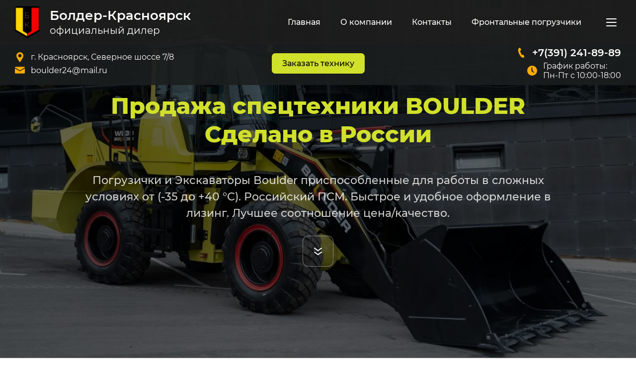

--- FILE ---
content_type: text/html; charset=utf-8
request_url: https://xn----8sbbmf5abcxdhtcdmd0v.xn--p1ai/
body_size: 21644
content:
<!DOCTYPE html>
<html lang='ru'>
<head>
<link rel="stylesheet" href="/t/v1270/images/mosaic/designs/design-igk2a559f-1613811972_styles.css">
<meta charset="utf-8">
<meta name="robots" content="all">
<title>Официальный дилер российского производителя спецтехники Болдер</title>
<!-- assets.top -->

<!-- /assets.top -->

<meta name="description" content="Наша организация является представителем производителя погрузчиков и экскаваторов, подготовленных к реалиям работы в России: способных эффективно работать при минусовых температурах, проходящих по любому рельефу, не требовательных к топливу и оригинальным запчастям.">
<meta name="keywords" content="Реализация фронтальных погрузчиков, экскаваторов, экскаваторов-погрузчиков, вилочных погрузчиков, навесного оборудования для спецтехники со склада в г. Красноярск.">
<meta name="viewport" content="width=device-width, initial-scale=1">
<meta name="format-detection" content="telephone=no">


<script>
 var mapKeys = {
     google: "",
     yandex: ""
 };
 var mosaicDesignId = 1656706;
 var mosaicDesignPrefix = 'igk2a559f-1613811972';
 var mosaicTimeZone = 'Asia/Tashkent';
</script>


<link rel="stylesheet" href="/g/s3/mosaic/css/ms_site_default.css">
<script src="/g/libs/jquery/1.10.2/jquery.min.js"></script>

 	<script src="/g/s3/mosaic/js/do/do.js?rnd=1769326532"></script>
	<link rel="stylesheet" href="/g/css/styles_articles_tpl.css">
	<link rel="stylesheet" href="/g/s3/mosaic/css/animate.css">
	<link rel="stylesheet" href="/t/v1270/images/mosaic/modules_patch.scss.css?rnd=1769326532">
	<script src="/g/s3/misc/form/1.2.0/s3.form.js"></script>


            <!-- 46b9544ffa2e5e73c3c971fe2ede35a5 -->
            <script src='/shared/s3/js/lang/ru.js'></script>
            <script src='/shared/s3/js/common.min.js'></script>
        <link rel='stylesheet' type='text/css' href='/shared/s3/css/calendar.css' /><link rel="stylesheet" href="/g/libs/lightgallery-proxy-to-hs/lightgallery.proxy.to.hs.min.css" media="all" async>
<script src="/g/libs/lightgallery-proxy-to-hs/lightgallery.proxy.to.hs.stub.min.js"></script>
<script src="/g/libs/lightgallery-proxy-to-hs/lightgallery.proxy.to.hs.js" async></script>
<link rel="icon" href="/favicon.jpg" type="image/jpeg">

<!--s3_require-->

<link rel="stylesheet" href="/t/images/mosaic/symbols/symbol-i0gl5yed9_styles.css" type="text/css"/>
<link rel="stylesheet" href="/t/images/mosaic/symbols/symbol-i7guur3hs_styles.css" type="text/css"/>
<link rel="stylesheet" href="/t/images/mosaic/symbols/symbol-ix2qzpwj5_styles.css" type="text/css"/>
<link rel="stylesheet" href="/t/images/mosaic/symbols/symbol-ipy1bt74s_styles.css" type="text/css"/>
<link rel="stylesheet" href="/t/images/mosaic/symbols/symbol-iid08tc1s_styles.css" type="text/css"/>
<link rel="stylesheet" href="/t/images/mosaic/symbols/symbol-ibfperedu_styles.css" type="text/css"/>
<!--/s3_require-->




			<link id="mosaic-theme-css" rel="stylesheet" href="/t/v1270/images/mosaic/themes/igk2a559f-1613811972_theme-i7b8ndrhf.css">
	</head>
<body>
<div class='mosaic-wrap'>
<div class='root root--u-igk2a559f' id='igk2a559f_0'>
<div class='imageFit imageFit--u-i51n2y2qw' id='i51n2y2qw_0' data-do-image='{"screen":{"objectFit":"cover","lockRatio":false,"maxHeight":960,"maxWidth":1920}}'>
<img data-lazy-src='/thumb/2/H4IpZZ52qnGIjKx5rUreyQ/1920r960/d/p1003014.jpg' data-origin-src='/thumb/2/atLs1vpUq_lRe1vwtD_22g/r/d/p1003014.jpg' data-size='2000x1333' src='/g/s3/mosaic/images/spacer.gif' alt='P1003014' title='' class='imageFit__img imageFit__img--u-ixanbovfv' id='ixanbovfv_0' />
<div class='imageFit__overlay imageFit__overlay--u-id886i0k5' id='id886i0k5_0'></div>
<div class='imageFit__zoom imageFit__zoom--u-iluqj883s' id='iluqj883s_0'>
<span class='svg_image svg_image--u-ikqlcdspd' id='ikqlcdspd_0' data-do-svg_image='{"screen":{"stretch":true}}'>
</span>
</div>
</div>
<div class='section section--u-ixyngklq5' id='ixyngklq5_0' data-do-section='{"screen":{"scroll":false,"smooth":true}}'>
<h1 class='page-title page-title--u-i4v5h7lif' id='i4v5h7lif_0'>
Продажа спецтехники BOULDER
</h1>
<div class='heading heading--u-isidnsbid' id='isidnsbid_0'>
<span class='text-block-wrap-div' ><span style="color:rgb(209, 224, 43)">Сделано в России</span></span>
</div>
<div class='text text--u-i7pkf0vbn' id='i7pkf0vbn_0'>
<span class='text-block-wrap-div' >Погрузички и Экскаваторы Boulder приспособленные для работы в сложных условиях от (-35 до +40 °C). Российский ПСМ. Быстрое и удобное оформление в лизинг. Лучшее соотношение цена/качество. </span>
</div>
<a href='#ij45omc93_0' class='link-universal link-universal--u-i9dt0kwhl' id='i9dt0kwhl_0' data-do-link_universal='{"screen":{"type":"link","popup":"none","sidepanel":false,"eventName":"none","eventElement":"self","eventAction":"","selectedTag":"","linkType":"anchor","blank":false}}'>
<span class='svg_image svg_image--u-it2fgr894' id='it2fgr894_0' data-do-svg_image='{"screen":{"stretch":false}}'>
<svg xmlns="http://www.w3.org/2000/svg" width="16" height="6.969" viewBox="0 0 16 6.969" data-prefix="iv39ayjnz"><path d="M0 .98A.96.96 0 0 1 .191.406 1.006 1.006 0 0 1 1.582.19L8 4.775 14.42.189a1.007 1.007 0 0 1 1.391.216.966.966 0 0 1-.22 1.365l-7.006 5a1.009 1.009 0 0 1-1.171 0l-7-5A.968.968 0 0 1 0 .98z" fill-rule="evenodd" class="path-isd6ma83e"/></svg>
</span>
<span class='svg_image svg_image--u-icu8qqqz2' id='icu8qqqz2_0' data-do-svg_image='{"screen":{"stretch":false}}'>
<svg xmlns="http://www.w3.org/2000/svg" width="16" height="6.969" viewBox="0 0 16 6.969" data-prefix="iv39ayjnz"><path d="M0 .98A.96.96 0 0 1 .191.406 1.006 1.006 0 0 1 1.582.19L8 4.775 14.42.189a1.007 1.007 0 0 1 1.391.216.966.966 0 0 1-.22 1.365l-7.006 5a1.009 1.009 0 0 1-1.171 0l-7-5A.968.968 0 0 1 0 .98z" fill-rule="evenodd" class="path-isd6ma83e"/></svg>
</span>
</a>
</div>
<div class='section section--u-ij45omc93' id='ij45omc93_0' data-do-section='{"screen":{"scroll":false,"smooth":true}}'>
<div class='heading heading--u-irvsxgjh7' id='irvsxgjh7_0'>
<span class='text-block-wrap-div' >Модельный ряд техники</span>
</div>
<div class='list list--u-i77hibrk9' id='i77hibrk9_0'>
<div class='list__item list__item--u-ik31p0ufq' id='ik31p0ufq_0'>
<a href='/avtokrany' class='link-universal link-universal--u-ijzwsydqg' id='ijzwsydqg_0' data-do-link_universal='{"screen":{"type":"link","popup":"none","eventName":"none","eventElement":"self","eventAction":"","selectedTag":"","linkType":"link","blank":false}}'>
<div class='imageFit imageFit--u-ivmuvzycl' id='ivmuvzycl_0' data-do-image='{"screen":{"objectFit":"cover","lockRatio":false,"maxHeight":600,"maxWidth":600},"(max-width: 479px)":{"objectFit":"contain"}}'>
<img data-lazy-src='/thumb/2/HgRxgYupdYP9AVJAfDbRLw/600r600/d/snimok_1.png' data-origin-src='/thumb/2/iHAzrGydhE8r9bDPGgoNZg/r/d/snimok_1.png' data-size='503x335' src='/g/s3/mosaic/images/spacer.gif' alt='Снимок' title='' class='imageFit__img imageFit__img--u-iq2q0sb6s' id='iq2q0sb6s_0' />
<div class='imageFit__overlay imageFit__overlay--u-ii7fa7khe' id='ii7fa7khe_0'></div>
<div class='imageFit__zoom imageFit__zoom--u-izjmotq3u' id='izjmotq3u_0'>
<span class='svg_image svg_image--u-icoru3xn4' id='icoru3xn4_0' data-do-svg_image='{"screen":{"stretch":true}}'>

</span>
</div>
</div>
<div class='blocklist__item_title blocklist__item_title--u-irc8r03z6' id='irc8r03z6_0'>
<span class='text-block-wrap-div' >Фронтальные Погрузчики</span>
</div>
</a>
</div>
<div class='list__item list__item--u-ik31p0ufq' id='ik31p0ufq_1'>
<a href='/betonovozy' class='link-universal link-universal--u-ijzwsydqg' id='ijzwsydqg_1' data-do-link_universal='{"screen":{"type":"link","popup":"none","eventName":"none","eventElement":"self","eventAction":"","selectedTag":"","linkType":"link","blank":false}}'>
<div class='imageFit imageFit--u-ivmuvzycl' id='ivmuvzycl_1' data-do-image='{"screen":{"objectFit":"cover","lockRatio":false,"maxHeight":600,"maxWidth":600},"(max-width: 479px)":{"objectFit":"contain"}}'>
<img data-lazy-src='/thumb/2/MJD_U84l3ZIaKtmKgc_R7g/600r600/d/snimok.png' data-origin-src='/thumb/2/KgJul3xMbFbkPv3gcazAaw/r/d/snimok.png' data-size='385x242' src='/g/s3/mosaic/images/spacer.gif' alt='Снимок' title='' class='imageFit__img imageFit__img--u-iq2q0sb6s' id='iq2q0sb6s_1' />
<div class='imageFit__overlay imageFit__overlay--u-ii7fa7khe' id='ii7fa7khe_1'></div>
<div class='imageFit__zoom imageFit__zoom--u-izjmotq3u' id='izjmotq3u_1'>
<span class='svg_image svg_image--u-icoru3xn4' id='icoru3xn4_1' data-do-svg_image='{"screen":{"stretch":true}}'>

</span>
</div>
</div>
<div class='blocklist__item_title blocklist__item_title--u-irc8r03z6' id='irc8r03z6_1'>
<span class='text-block-wrap-div' >Вилочные погрузчики</span>
</div>
</a>
</div>
<div class='list__item list__item--u-ik31p0ufq' id='ik31p0ufq_2'>
<a href='/pogruzchiki' class='link-universal link-universal--u-ijzwsydqg' id='ijzwsydqg_2' data-do-link_universal='{"screen":{"type":"link","popup":"none","eventName":"none","eventElement":"self","eventAction":"","selectedTag":"","linkType":"link","blank":false}}'>
<div class='imageFit imageFit--u-ivmuvzycl' id='ivmuvzycl_2' data-do-image='{"screen":{"objectFit":"cover","lockRatio":false,"maxHeight":600,"maxWidth":600},"(max-width: 479px)":{"objectFit":"contain"}}'>
<img data-lazy-src='/thumb/2/OdahuoE3ECw4XvzpaGj2QQ/600r600/d/snimok6.png' data-origin-src='/thumb/2/KLx3CL4VJMcal61cUIl90A/r/d/snimok6.png' data-size='554x355' src='/g/s3/mosaic/images/spacer.gif' alt='Снимок6' title='' class='imageFit__img imageFit__img--u-iq2q0sb6s' id='iq2q0sb6s_2' />
<div class='imageFit__overlay imageFit__overlay--u-ii7fa7khe' id='ii7fa7khe_2'></div>
<div class='imageFit__zoom imageFit__zoom--u-izjmotq3u' id='izjmotq3u_2'>
<span class='svg_image svg_image--u-icoru3xn4' id='icoru3xn4_2' data-do-svg_image='{"screen":{"stretch":true}}'>

</span>
</div>
</div>
<div class='blocklist__item_title blocklist__item_title--u-irc8r03z6' id='irc8r03z6_2'>
<span class='text-block-wrap-div' >Экскаваторы-Погрузчики</span>
</div>
</a>
</div>
<div class='list__item list__item--u-ik31p0ufq' id='ik31p0ufq_3'>
<a href='/ekskavatory' class='link-universal link-universal--u-ijzwsydqg' id='ijzwsydqg_3' data-do-link_universal='{"screen":{"type":"link","popup":"none","eventName":"none","eventElement":"self","eventAction":"","selectedTag":"","linkType":"link","blank":false}}'>
<div class='imageFit imageFit--u-ivmuvzycl' id='ivmuvzycl_3' data-do-image='{"screen":{"objectFit":"cover","lockRatio":false,"maxHeight":600,"maxWidth":600},"(max-width: 479px)":{"objectFit":"contain"}}'>
<img data-lazy-src='/thumb/2/cqAhKu8hLL0JB8lsGC91Jw/600r600/d/snimok55.png' data-origin-src='/thumb/2/utEeyMK2g2dg0nEILYWbfQ/r/d/snimok55.png' data-size='447x454' src='/g/s3/mosaic/images/spacer.gif' alt='Снимок55' title='' class='imageFit__img imageFit__img--u-iq2q0sb6s' id='iq2q0sb6s_3' />
<div class='imageFit__overlay imageFit__overlay--u-ii7fa7khe' id='ii7fa7khe_3'></div>
<div class='imageFit__zoom imageFit__zoom--u-izjmotq3u' id='izjmotq3u_3'>
<span class='svg_image svg_image--u-icoru3xn4' id='icoru3xn4_3' data-do-svg_image='{"screen":{"stretch":true}}'>

</span>
</div>
</div>
<div class='blocklist__item_title blocklist__item_title--u-irc8r03z6' id='irc8r03z6_3'>
<span class='text-block-wrap-div' >Экскаваторы</span>
</div>
</a>
</div>
</div>
<a href='/vsya-tehnika' class='link-universal link-universal--u-ibp61qwd9' id='ibp61qwd9_0' data-do-link_universal='{"screen":{"type":"link","popup":"ibfperedu_0","sidepanel":false,"eventName":"none","eventElement":"self","eventAction":"","selectedTag":"","linkType":"link","blank":false}}'>
<div class='text text--u-iz47kpa8w' id='iz47kpa8w_0'>
<span class='text-block-wrap-div' >Вся техника</span>
</div>
</a>
</div>
<div class='section section--u-ixybe0w2j' id='ixybe0w2j_0' data-do-section='{"screen":{"scroll":false,"smooth":true}}'>
<div class='heading heading--u-i9xjogwfk' id='i9xjogwfk_0'>
<span class='text-block-wrap-div' >Как купить технику Болдер </span>
</div>
<div class='list list--u-i6eyoq5j9' id='i6eyoq5j9_0'>
<div class='list__item list__item--u-i15qmxkq2' id='i15qmxkq2_0'>
<div class='div div--u-iomltunp6' id='iomltunp6_0'>
<div class='imageFit imageFit--u-i8qoq47cm' id='i8qoq47cm_0' data-do-image='{"screen":{"objectFit":"contain","lockRatio":true,"maxHeight":200,"maxWidth":200}}'>
<img data-lazy-src='/thumb/2/hoXlDRh8KHg0_gM6N8dXnw/200r200/d/4_2.svg' data-origin-src='/thumb/2/f0NtR4ZGog1P3d_seB892w/r/d/4_2.svg' data-size='0x0' src='/g/s3/mosaic/images/spacer.gif' alt='4' title='' class='imageFit__img imageFit__img--u-izqln9ux5' id='izqln9ux5_0' />
<div class='imageFit__overlay imageFit__overlay--u-ii0xu0uye' id='ii0xu0uye_0'></div>
<div class='imageFit__zoom imageFit__zoom--u-ipui53nr6' id='ipui53nr6_0'>
<span class='svg_image svg_image--u-iatcd7kye' id='iatcd7kye_0' data-do-svg_image='{"screen":{"stretch":true}}'>

</span>
</div>
</div>
<div class='div div--u-iq5jtp3o3' id='iq5jtp3o3_0'></div>
</div>
<div class='blocklist__item_title blocklist__item_title--u-i8a2b2gtb' id='i8a2b2gtb_0'>
<span class='text-block-wrap-div' >Выбрать модель техники на сайте </span>
</div>
<div class='text text--u-ivaazrcci' id='ivaazrcci_0'>
<span class='text-block-wrap-div' >1</span>
</div>
</div>
<div class='list__item list__item--u-i15qmxkq2' id='i15qmxkq2_1'>
<div class='div div--u-iomltunp6' id='iomltunp6_1'>
<div class='imageFit imageFit--u-i8qoq47cm' id='i8qoq47cm_1' data-do-image='{"screen":{"objectFit":"contain","lockRatio":true,"maxHeight":200,"maxWidth":200}}'>
<img data-lazy-src='/thumb/2/Yf5sfuqVSWxdep_OW3mgcQ/200r200/d/mailb_2.svg' data-origin-src='/thumb/2/ypLszOZkPuLn6EB8rYVVZA/r/d/mailb_2.svg' data-size='0x0' src='/g/s3/mosaic/images/spacer.gif' alt='MailB' title='' class='imageFit__img imageFit__img--u-izqln9ux5' id='izqln9ux5_1' />
<div class='imageFit__overlay imageFit__overlay--u-ii0xu0uye' id='ii0xu0uye_1'></div>
<div class='imageFit__zoom imageFit__zoom--u-ipui53nr6' id='ipui53nr6_1'>
<span class='svg_image svg_image--u-iatcd7kye' id='iatcd7kye_1' data-do-svg_image='{"screen":{"stretch":true}}'>

</span>
</div>
</div>
<div class='div div--u-iq5jtp3o3' id='iq5jtp3o3_1'></div>
</div>
<div class='blocklist__item_title blocklist__item_title--u-i8a2b2gtb' id='i8a2b2gtb_1'>
<span class='text-block-wrap-div' >Оставить заявку на сайте или позвонить</span>
</div>
<div class='text text--u-ivaazrcci' id='ivaazrcci_1'>
<span class='text-block-wrap-div' >2</span>
</div>
</div>
<div class='list__item list__item--u-i15qmxkq2' id='i15qmxkq2_2'>
<div class='div div--u-iomltunp6' id='iomltunp6_2'>
<div class='imageFit imageFit--u-i8qoq47cm' id='i8qoq47cm_2' data-do-image='{"screen":{"objectFit":"contain","lockRatio":true,"maxHeight":200,"maxWidth":200}}'>
<img data-lazy-src='/thumb/2/IJYWiOztK5w1Qpj3vta0Zw/200r200/d/5.svg' data-origin-src='/thumb/2/1btKPzjEY-VVa3-8jnFAhg/r/d/5.svg' data-size='0x0' src='/g/s3/mosaic/images/spacer.gif' alt='5' title='' class='imageFit__img imageFit__img--u-izqln9ux5' id='izqln9ux5_2' />
<div class='imageFit__overlay imageFit__overlay--u-ii0xu0uye' id='ii0xu0uye_2'></div>
<div class='imageFit__zoom imageFit__zoom--u-ipui53nr6' id='ipui53nr6_2'>
<span class='svg_image svg_image--u-iatcd7kye' id='iatcd7kye_2' data-do-svg_image='{"screen":{"stretch":true}}'>

</span>
</div>
</div>
<div class='div div--u-iq5jtp3o3' id='iq5jtp3o3_2'></div>
</div>
<div class='blocklist__item_title blocklist__item_title--u-i8a2b2gtb' id='i8a2b2gtb_2'>
<span class='text-block-wrap-div' >Получить КП по email или звонок специалиста</span>
</div>
<div class='text text--u-ivaazrcci' id='ivaazrcci_2'>
<span class='text-block-wrap-div' >3</span>
</div>
</div>
<div class='list__item list__item--u-i15qmxkq2' id='i15qmxkq2_3'>
<div class='div div--u-iomltunp6' id='iomltunp6_3'>
<div class='imageFit imageFit--u-i8qoq47cm' id='i8qoq47cm_3' data-do-image='{"screen":{"objectFit":"contain","lockRatio":true,"maxHeight":200,"maxWidth":200}}'>
<img data-lazy-src='/thumb/2/8gKQxBo98RUZPGlnGDL45Q/200r200/d/2_2.svg' data-origin-src='/thumb/2/WAScDla5wLbxM1tbiteEzw/r/d/2_2.svg' data-size='0x0' src='/g/s3/mosaic/images/spacer.gif' alt='2' title='' class='imageFit__img imageFit__img--u-izqln9ux5' id='izqln9ux5_3' />
<div class='imageFit__overlay imageFit__overlay--u-ii0xu0uye' id='ii0xu0uye_3'></div>
<div class='imageFit__zoom imageFit__zoom--u-ipui53nr6' id='ipui53nr6_3'>
<span class='svg_image svg_image--u-iatcd7kye' id='iatcd7kye_3' data-do-svg_image='{"screen":{"stretch":true}}'>

</span>
</div>
</div>
<div class='div div--u-iq5jtp3o3' id='iq5jtp3o3_3'></div>
</div>
<div class='blocklist__item_title blocklist__item_title--u-i8a2b2gtb' id='i8a2b2gtb_3'>
<span class='text-block-wrap-div' >Выбрать форму оплаты </span>
</div>
<div class='text text--u-ivaazrcci' id='ivaazrcci_3'>
<span class='text-block-wrap-div' >4</span>
</div>
</div>
<div class='list__item list__item--u-i15qmxkq2' id='i15qmxkq2_4'>
<div class='div div--u-iomltunp6' id='iomltunp6_4'>
<div class='imageFit imageFit--u-i8qoq47cm' id='i8qoq47cm_4' data-do-image='{"screen":{"objectFit":"contain","lockRatio":true,"maxHeight":200,"maxWidth":200}}'>
<img data-lazy-src='/thumb/2/tcVn5hwS0WbBuhSTkG0Miw/200r200/d/choise.svg' data-origin-src='/thumb/2/AEsVJN6UaPsAoTE2ntw6ww/r/d/choise.svg' data-size='0x0' src='/g/s3/mosaic/images/spacer.gif' alt='Choise' title='' class='imageFit__img imageFit__img--u-izqln9ux5' id='izqln9ux5_4' />
<div class='imageFit__overlay imageFit__overlay--u-ii0xu0uye' id='ii0xu0uye_4'></div>
<div class='imageFit__zoom imageFit__zoom--u-ipui53nr6' id='ipui53nr6_4'>
<span class='svg_image svg_image--u-iatcd7kye' id='iatcd7kye_4' data-do-svg_image='{"screen":{"stretch":true}}'>

</span>
</div>
</div>
<div class='div div--u-iq5jtp3o3' id='iq5jtp3o3_4'></div>
</div>
<div class='blocklist__item_title blocklist__item_title--u-i8a2b2gtb' id='i8a2b2gtb_4'>
<span class='text-block-wrap-div' >Заключить договор</span>
</div>
<div class='text text--u-ivaazrcci' id='ivaazrcci_4'>
<span class='text-block-wrap-div' >5</span>
</div>
</div>
<div class='list__item list__item--u-i15qmxkq2' id='i15qmxkq2_5'>
<div class='div div--u-iomltunp6' id='iomltunp6_5'>
<div class='imageFit imageFit--u-i8qoq47cm' id='i8qoq47cm_5' data-do-image='{"screen":{"objectFit":"contain","lockRatio":true,"maxHeight":200,"maxWidth":200}}'>
<img data-lazy-src='/thumb/2/xcWjTfrN254TdLkye4B4Iw/200r200/d/6.svg' data-origin-src='/thumb/2/jroZ_qyfoTOeUBEkKoDVjQ/r/d/6.svg' data-size='0x0' src='/g/s3/mosaic/images/spacer.gif' alt='6' title='' class='imageFit__img imageFit__img--u-izqln9ux5' id='izqln9ux5_5' />
<div class='imageFit__overlay imageFit__overlay--u-ii0xu0uye' id='ii0xu0uye_5'></div>
<div class='imageFit__zoom imageFit__zoom--u-ipui53nr6' id='ipui53nr6_5'>
<span class='svg_image svg_image--u-iatcd7kye' id='iatcd7kye_5' data-do-svg_image='{"screen":{"stretch":true}}'>

</span>
</div>
</div>
<div class='div div--u-iq5jtp3o3' id='iq5jtp3o3_5'></div>
</div>
<div class='blocklist__item_title blocklist__item_title--u-i8a2b2gtb' id='i8a2b2gtb_5'>
<span class='text-block-wrap-div' >Получить технику </span>
</div>
<div class='text text--u-ivaazrcci' id='ivaazrcci_5'>
<span class='text-block-wrap-div' >6</span>
</div>
</div>
</div>
</div>
<div class='section section--u-inr256i2g' id='inr256i2g_0' data-do-section='{"screen":{"scroll":false,"smooth":true}}'>
<div class='heading heading--u-ilespen2m' id='ilespen2m_0'>
<span class='text-block-wrap-div' >Техника в наличии на складе в Красноярске</span>
</div>
<div class='list list--u-icke5fce1' id='icke5fce1_0'>
<div class='list__item list__item--u-i7x9073ie' id='i7x9073ie_0'>
<div class='imageFit imageFit--u-i4fn8ggek' id='i4fn8ggek_0' data-do-image='{"screen":{"objectFit":"cover","lockRatio":false,"maxHeight":1200,"maxWidth":1200,"zoomOnClick":true,"scrollZoom":true}}'>
<img data-lazy-src='/thumb/2/H0ynVmtfv-I6hocl09ZCIw/1200r1200/d/dsc00006_1.jpg' data-origin-src='/thumb/2/tRUOGzErNvy4TBGzUEsm6A/r/d/dsc00006_1.jpg' data-size='2000x1125' src='/g/s3/mosaic/images/spacer.gif' alt='DSC00006 (1)' title='' class='imageFit__img imageFit__img--u-i8gwvhosa' id='i8gwvhosa_0' />
<div class='imageFit__overlay imageFit__overlay--u-i3r717h7c' id='i3r717h7c_0'></div>
<div class='imageFit__zoom imageFit__zoom--u-i8o1n5aru' id='i8o1n5aru_0'>
<span class='svg_image svg_image--u-ibzc26m86' id='ibzc26m86_0' data-do-svg_image='{"screen":{"stretch":true}}'>

</span>
</div>
</div>
<div class='div div--u-iu980c31q' id='iu980c31q_0'>
<div role='button' class='link-universal link-universal--u-iwh9ckjqo' id='iwh9ckjqo_0' data-do-link_universal='{"screen":{"type":"button","popup":"none","eventName":"none","eventElement":"self","eventAction":"","selectedTag":"","linkType":"link","blank":false}}'>
<div class='blocklist__item_title blocklist__item_title--u-idonf4n3l' id='idonf4n3l_0'>
<span class='text-block-wrap-div' >Фронтальный погрузчик WL12</span>
</div>
</div>
</div>
</div>
<div class='list__item list__item--u-i7x9073ie' id='i7x9073ie_1'>
<div class='imageFit imageFit--u-i4fn8ggek' id='i4fn8ggek_1' data-do-image='{"screen":{"objectFit":"cover","lockRatio":false,"maxHeight":1200,"maxWidth":1200,"zoomOnClick":true,"scrollZoom":true}}'>
<img data-lazy-src='/thumb/2/evntxUuIrf-5JcBaXBTbUA/1200r1200/d/dsc00137_1.jpg' data-origin-src='/thumb/2/a4EPazpQiu_EdnBZ8roTOQ/r/d/dsc00137_1.jpg' data-size='2000x1125' src='/g/s3/mosaic/images/spacer.gif' alt='DSC00137' title='' class='imageFit__img imageFit__img--u-i8gwvhosa' id='i8gwvhosa_1' />
<div class='imageFit__overlay imageFit__overlay--u-i3r717h7c' id='i3r717h7c_1'></div>
<div class='imageFit__zoom imageFit__zoom--u-i8o1n5aru' id='i8o1n5aru_1'>
<span class='svg_image svg_image--u-ibzc26m86' id='ibzc26m86_1' data-do-svg_image='{"screen":{"stretch":true}}'>

</span>
</div>
</div>
<div class='div div--u-iu980c31q' id='iu980c31q_1'>
<div role='button' class='link-universal link-universal--u-iwh9ckjqo' id='iwh9ckjqo_1' data-do-link_universal='{"screen":{"type":"button","popup":"none","eventName":"none","eventElement":"self","eventAction":"","selectedTag":"","linkType":"link","blank":false}}'>
<div class='blocklist__item_title blocklist__item_title--u-idonf4n3l' id='idonf4n3l_1'>
<span class='text-block-wrap-div' >Фронтальный погрузчик WL20T</span>
</div>
</div>
</div>
</div>
<div class='list__item list__item--u-i7x9073ie' id='i7x9073ie_2'>
<div class='imageFit imageFit--u-i4fn8ggek' id='i4fn8ggek_2' data-do-image='{"screen":{"objectFit":"cover","lockRatio":false,"maxHeight":1200,"maxWidth":1200,"zoomOnClick":true,"scrollZoom":true}}'>
<img data-lazy-src='/thumb/2/c0r2KASChQM6q_z5vuIxmw/1200r1200/d/dsc00411_1.jpg' data-origin-src='/thumb/2/D-p_BxHg6e7fBjYNrXhDpg/r/d/dsc00411_1.jpg' data-size='2000x1125' src='/g/s3/mosaic/images/spacer.gif' alt='DSC00411' title='' class='imageFit__img imageFit__img--u-i8gwvhosa' id='i8gwvhosa_2' />
<div class='imageFit__overlay imageFit__overlay--u-i3r717h7c' id='i3r717h7c_2'></div>
<div class='imageFit__zoom imageFit__zoom--u-i8o1n5aru' id='i8o1n5aru_2'>
<span class='svg_image svg_image--u-ibzc26m86' id='ibzc26m86_2' data-do-svg_image='{"screen":{"stretch":true}}'>

</span>
</div>
</div>
<div class='div div--u-iu980c31q' id='iu980c31q_2'>
<div role='button' class='link-universal link-universal--u-iwh9ckjqo' id='iwh9ckjqo_2' data-do-link_universal='{"screen":{"type":"button","popup":"none","eventName":"none","eventElement":"self","eventAction":"","selectedTag":"","linkType":"link","blank":false}}'>
<div class='blocklist__item_title blocklist__item_title--u-idonf4n3l' id='idonf4n3l_2'>
<span class='text-block-wrap-div' >Фронтальный погрузчик WL36</span>
</div>
</div>
</div>
</div>
<div class='list__item list__item--u-i7x9073ie' id='i7x9073ie_3'>
<div class='imageFit imageFit--u-i4fn8ggek' id='i4fn8ggek_3' data-do-image='{"screen":{"objectFit":"cover","lockRatio":false,"maxHeight":1200,"maxWidth":1200,"zoomOnClick":true,"scrollZoom":true}}'>
<img data-lazy-src='/thumb/2/Cyd2jYJqaK3NUvHGKaGNnA/1200r1200/d/dsc00538.jpg' data-origin-src='/thumb/2/ip5P_fkDqZcWdryKrWh_Hw/r/d/dsc00538.jpg' data-size='2000x1125' src='/g/s3/mosaic/images/spacer.gif' alt='DSC00538' title='' class='imageFit__img imageFit__img--u-i8gwvhosa' id='i8gwvhosa_3' />
<div class='imageFit__overlay imageFit__overlay--u-i3r717h7c' id='i3r717h7c_3'></div>
<div class='imageFit__zoom imageFit__zoom--u-i8o1n5aru' id='i8o1n5aru_3'>
<span class='svg_image svg_image--u-ibzc26m86' id='ibzc26m86_3' data-do-svg_image='{"screen":{"stretch":true}}'>

</span>
</div>
</div>
<div class='div div--u-iu980c31q' id='iu980c31q_3'>
<div role='button' class='link-universal link-universal--u-iwh9ckjqo' id='iwh9ckjqo_3' data-do-link_universal='{"screen":{"type":"button","popup":"none","eventName":"none","eventElement":"self","eventAction":"","selectedTag":"","linkType":"link","blank":false}}'>
<div class='blocklist__item_title blocklist__item_title--u-idonf4n3l' id='idonf4n3l_3'>
<span class='text-block-wrap-div' >Экскаватор EX10</span>
</div>
</div>
</div>
</div>
</div>
</div>

<div class='section section--u-i0gl5yed9' id='i0gl5yed9_0' data-do-section='{"screen":{"scroll":false,"smooth":true}}'>
<div class='div div--u-iyv3se1q2' id='iyv3se1q2_0'>
<div class='mosaic-form mosaic-form--u-i39g7uwor' id='i39g7uwor_0' data-do-form='{"screen":{"mode":"main","anketa_id":"15096506","initial_state":"{\"anketa_id\":\"15096506\",\"name\":\"\u041f\u043e\u043b\u0443\u0447\u0438\u0442\u044c \u043a\u043e\u043c\u043c\u0435\u0440\u0447\u0435\u0441\u043a\u043e\u0435 \u043f\u0440\u0435\u0434\u043b\u043e\u0436\u0435\u043d\u0438\u0435 \",\"submit_name\":\"\u041e\u0442\u043f\u0440\u0430\u0432\u0438\u0442\u044c\",\"success_note\":\"\u0421\u043f\u0430\u0441\u0438\u0431\u043e! \u0424\u043e\u0440\u043c\u0430 \u043e\u0442\u043f\u0440\u0430\u0432\u043b\u0435\u043d\u0430\",\"tag_id\":\"i39g7uwor\",\"symbol_id\":\"symbol-i0gl5yed9\",\"change\":false,\"dictionaries\":{\"iot8jz1d8\":{\"dictionary_id\":66922706,\"name\":\"\u0412\u0430\u0448\u0435 \u0438\u043c\u044f \u0438 \u043d\u0430\u0437\u0432\u0430\u043d\u0438\u0435 \u043e\u0440\u0433\u0430\u043d\u0438\u0437\u0430\u0446\u0438\u0438:\",\"type_id\":\"1\",\"required\":false,\"alias\":\"field_112346451\",\"note\":\"\",\"variants\":[],\"params_value\":\"\",\"validator\":\"\",\"change\":false},\"ia2h2j9jo\":{\"dictionary_id\":66923106,\"name\":\"\u041f\u043e\u0447\u0442\u0430:\",\"type_id\":13,\"required\":false,\"alias\":\"email\",\"note\":\"\",\"variants\":[],\"params_value\":\"\",\"validator\":\"__email__\",\"change\":false},\"ijsg423ud\":{\"dictionary_id\":66922906,\"name\":\"\u0422\u0435\u043b\u0435\u0444\u043e\u043d:\",\"type_id\":\"15\",\"required\":\"1\",\"alias\":\"phone\",\"note\":\"\",\"variants\":[],\"params_value\":\"\",\"validator\":\"__phone__\",\"change\":false},\"ilvf5452x\":{\"dictionary_id\":66923306,\"name\":\"\u0422\u0438\u043f \u0442\u0435\u0445\u043d\u0438\u043a\u0438:\",\"type_id\":3,\"required\":false,\"alias\":\"field_24233904\",\"note\":\"\",\"variants\":[\"\u0424\u0440\u043e\u043d\u0442\u0430\u043b\u044c\u043d\u044b\u0439 \u043f\u043e\u0433\u0440\u0443\u0437\u0447\u0438\u043a W12\",\"\u0424\u0440\u043e\u043d\u0442\u0430\u043b\u044c\u043d\u044b\u0439 \u043f\u043e\u0433\u0440\u0443\u0437\u0447\u0438\u043a W20\",\"\u0424\u0440\u043e\u043d\u0442\u0430\u043b\u044c\u043d\u044b\u0439 \u043f\u043e\u0433\u0440\u0443\u0437\u0447\u0438\u043a W20T\",\"\u0424\u0440\u043e\u043d\u0442\u0430\u043b\u044c\u043d\u044b\u0439 \u043f\u043e\u0433\u0440\u0443\u0437\u0447\u0438\u043a W20R\",\"\u0424\u0440\u043e\u043d\u0442\u0430\u043b\u044c\u043d\u044b\u0439 \u043f\u043e\u0433\u0440\u0443\u0437\u0447\u0438\u043a W33R\",\"\u0424\u0440\u043e\u043d\u0442\u0430\u043b\u044c\u043d\u044b\u0439 \u043f\u043e\u0433\u0440\u0443\u0437\u0447\u0438\u043a W33\",\"\u0424\u0440\u043e\u043d\u0442\u0430\u043b\u044c\u043d\u044b\u0439 \u043f\u043e\u0433\u0440\u0443\u0437\u0447\u0438\u043a W36\",\"\u0424\u0440\u043e\u043d\u0442\u0430\u043b\u044c\u043d\u044b\u0439 \u043f\u043e\u0433\u0440\u0443\u0437\u0447\u0438\u043a W39\",\"\u0424\u0440\u043e\u043d\u0442\u0430\u043b\u044c\u043d\u044b\u0439 \u043f\u043e\u0433\u0440\u0443\u0437\u0447\u0438\u043a W39E\",\"\u0424\u0440\u043e\u043d\u0442\u0430\u043b\u044c\u043d\u044b\u0439 \u043f\u043e\u0433\u0440\u0443\u0437\u0447\u0438\u043a W56\",\"\u042d\u043a\u0441\u043a\u0430\u0432\u0430\u0442\u043e\u0440-\u043f\u043e\u0433\u0440\u0443\u0437\u0447\u0438\u043a BL30-25\",\"\u042d\u043a\u0441\u043a\u0430\u0432\u0430\u0442\u043e\u0440-\u043f\u043e\u0433\u0440\u0443\u0437\u0447\u0438\u043a BL30-25H\",\"\u042d\u043a\u0441\u043a\u0430\u0432\u0430\u0442\u043e\u0440 EX10\",\"\u042d\u043a\u0441\u043a\u0430\u0432\u0430\u0442\u043e\u0440 EX22\",\"\u042d\u043a\u0441\u043a\u0430\u0432\u0430\u0442\u043e\u0440 EX60\",\"\u042d\u043a\u0441\u043a\u0430\u0432\u0430\u0442\u043e\u0440 EX60\",\"\u042d\u043a\u0441\u043a\u0430\u0432\u0430\u0442\u043e\u0440 WX60\",\"\u0414\u0438\u0437\u0435\u043b\u044c\u043d\u044b\u0439 \u0432\u0438\u043b\u043e\u0447\u043d\u044b\u0445 \u043f\u043e\u0433\u0440\u0443\u0437\u0447\u0438\u043a\",\"\u042d\u043b\u0435\u043a\u0442\u0440\u0438\u0447\u0435\u0441\u043a\u0438\u0435 \u0448\u0442\u0430\u0431\u0435\u043b\u0435\u0440\u044b (\u0440\u0438\u0447\u0442\u0440\u0430\u043a\u0438)\",\"\u042d\u043b\u0435\u043a\u0442\u0440\u0438\u0447\u0435\u0441\u043a\u0438\u0435 3-\u0445 \u043e\u043f\u043e\u0440\u043d\u044b\u0435\",\"\u042d\u043b\u0435\u043a\u0442\u0440\u0438\u0447\u0435\u0441\u043a\u0438\u0439 \u0432\u0438\u043b\u043e\u0447\u043d\u044b\u0439 \u043f\u043e\u0433\u0440\u0443\u0437\u0447\u0438\u043a\",\"\u0411\u0435\u043d\u0437\u0438\u043d\u043e\u0432\u044b\u0439 \u0432\u0438\u043b\u043e\u0447\u043d\u044b\u0439 \u043f\u043e\u0433\u0440\u0443\u0437\u0447\u0438\u043a\"],\"params_value\":\"\",\"validator\":\"\",\"change\":false},\"izn4feqqs\":{\"dictionary_id\":66923506,\"name\":\"\u0424\u043e\u0440\u043c\u0430 \u043e\u043f\u043b\u0430\u0442\u044b:\",\"type_id\":3,\"required\":false,\"alias\":\"field_24234104\",\"note\":\"\",\"variants\":[\"\u0421\u043e\u0431\u0441\u0442\u0432\u0435\u043d\u043d\u044b\u0435 \u0441\u0440\u0435\u0434\u0441\u0442\u0432\u0430 \",\"\u041e\u0444\u043e\u0440\u043c\u043b\u0435\u043d\u0438\u0435 \u043b\u0438\u0437\u0438\u043d\u0433\u0430 \"],\"params_value\":\"\",\"validator\":\"\",\"change\":false},\"i8ne20d0r\":{\"dictionary_id\":66923906,\"name\":\"\u041a\u043e\u043c\u043c\u0435\u043d\u0442\u0430\u0440\u0438\u0439:\",\"type_id\":\"2\",\"required\":false,\"alias\":\"field_112346851\",\"note\":\"\",\"variants\":[],\"params_value\":\"\",\"validator\":\"\",\"change\":false},\"ibvxourzx\":{\"dictionary_id\":69750106,\"name\":\"\u041a\u0430\u043a \u0441\u0440\u043e\u0447\u043d\u043e \u043d\u0443\u0436\u043d\u0430 \u0442\u0435\u0445\u043d\u0438\u043a\u0430:\",\"type_id\":2,\"required\":false,\"alias\":\"field_69750106\",\"note\":\"\",\"variants\":[],\"params_value\":\"\",\"validator\":\"\",\"change\":false},\"i79o36b5w\":{\"dictionary_id\":66924106,\"name\":\"\u0412\u044b \u043c\u043e\u0436\u0435\u0442\u0435 \u043f\u0440\u0438\u043a\u0440\u0435\u043f\u0438\u0442\u044c \u0440\u0435\u043a\u0432\u0438\u0437\u0438\u0442\u044b \u043f\u0440\u0435\u0434\u043f\u0440\u0438\u044f\u0442\u0438\u044f:\",\"type_id\":12,\"required\":false,\"alias\":\"field_24234704\",\"note\":\"\",\"variants\":[],\"params_value\":\"count=1\",\"validator\":\"\",\"change\":false},\"iakmoa171\":{\"dictionary_id\":66924306,\"name\":\"\u0413\u0430\u043b\u043e\u0447\u043a\u0430\",\"type_id\":\"7\",\"required\":\"1\",\"alias\":\"field_112347051\",\"note\":\"\",\"variants\":[],\"params_value\":\"\",\"validator\":\"\",\"change\":false}}}","nativeStyle":false,"showTitleAfterSend":false,"disabledNativeStyleSelect":false}}'>
<form id="ictazuiqt_0" action="#" class="mosaic-form__form mosaic-form__form--u-ictazuiqt" data-s3-anketa-id="15096506"><div id="i89zs7lf2_0" class="div div--u-i89zs7lf2"><div id="iuqhjhqar_0" class="div div--u-iuqhjhqar"><div id="iot8jz1d8_0" data-type-field="text" data-field-position="0" class="mosaic-form__field mosaic-form__field--u-iot8jz1d8" data-do-input='{"screen":{"type_id":"1","type_field":"text","required":false,"maxlength":"100","dictionary_id":66922706,"alias":"field_112346451"}}'><div id="if3hu53cy_0" class="mosaic-form__title mosaic-form__title--u-if3hu53cy"><span class="text-block-wrap-div">Получить коммерческое предложение </span></div><div id="ibns14erm_0" class="mosaic-form__header mosaic-form__header--u-ibns14erm"><span id="igx3zpifu_0" class="mosaic-form__name mosaic-form__name--u-igx3zpifu"><span class="text-block-wrap-div">Ваше имя и название организации:</span></span><span id="iraqxoxir_0" class="mosaic-form__required mosaic-form__required--u-iraqxoxir is-removed"><span class="text-block-wrap-div">*
    </span></span></div><div id="igr9eoin9_0" class="mosaic-form__body mosaic-form__body--u-igr9eoin9"><div id="ifpesfzn3_0" class="mosaic-form__icon mosaic-form__icon--u-ifpesfzn3"><span id="i154rgoh7_0" class="svg_image svg_image--u-i154rgoh7"></span></div><input id="iu1w4xdfn_0" type="text" placeholder="Имя *" class="mosaic-form__text mosaic-form__text--u-iu1w4xdfn"></div><div id="ixnv2z1lu_0" class="mosaic-form__note mosaic-form__note--u-ixnv2z1lu is-removed"></div><!--noindex--><div id="ibk0r2foy_0" class="mosaic-form__error mosaic-form__error--u-ibk0r2foy is-removed" data-nosnippet=""><span class="text-block-wrap-div">это поле обязательно для заполнения</span></div><!--/noindex--></div><div id="ia2h2j9jo_0" data-type-field="email" data-field-position="1" class="mosaic-form__field mosaic-form__field--u-ia2h2j9jo" data-do-input_email='{"screen":{"type_id":13,"required":false,"dictionary_id":66923106,"validator":"__email__","alias":"email"}}'><div id="imhpdat7f_0" class="mosaic-form__header mosaic-form__header--u-imhpdat7f"><span id="ih7ywnxvt_0" class="mosaic-form__name mosaic-form__name--u-ih7ywnxvt"><span class="text-block-wrap-div">Почта:</span></span><span id="iy71ehub5_0" class="mosaic-form__required mosaic-form__required--u-iy71ehub5 is-removed"><span class="text-block-wrap-div">*
    </span></span></div><div id="iom55ju4g_0" class="mosaic-form__body mosaic-form__body--u-iom55ju4g"><div id="iomt0p6t5_0" class="mosaic-form__icon mosaic-form__icon--u-iomt0p6t5"><span id="ib7xdd7eu_0" class="svg_image svg_image--u-ib7xdd7eu"></span></div><input id="iaxwgla6u_0" type="email" placeholder="E-mail *" class="mosaic-form__text mosaic-form__text--u-iaxwgla6u"></div><div id="iia6smse6_0" class="mosaic-form__note mosaic-form__note--u-iia6smse6 is-removed"></div><!--noindex--><div id="is4xg07wn_0" class="mosaic-form__error mosaic-form__error--u-is4xg07wn is-removed" data-nosnippet=""><span class="text-block-wrap-div">это поле обязательно для заполнения</span></div><!--/noindex--></div></div><div id="ijsg423ud_0" data-type-field="phone" data-field-position="2" class="mosaic-form__field mosaic-form__field--u-ijsg423ud" data-do-input_phone='{"screen":{"type_id":"15","required":"1","dictionary_id":66922906,"validator":"__phone__","alias":"phone"}}'><div id="i578evnzd_0" class="mosaic-form__header mosaic-form__header--u-i578evnzd"><span id="io0wf3jux_0" class="mosaic-form__name mosaic-form__name--u-io0wf3jux"><span class="text-block-wrap-div">Телефон:</span></span><span id="iebqaixia_0" class="mosaic-form__required mosaic-form__required--u-iebqaixia"><span class="text-block-wrap-div">*
    </span></span></div><div id="ig206yldb_0" class="mosaic-form__body mosaic-form__body--u-ig206yldb"><div id="il8ehmad2_0" class="mosaic-form__icon mosaic-form__icon--u-il8ehmad2"><span id="iftmr69cm_0" class="svg_image svg_image--u-iftmr69cm"></span></div><input id="ia2bncyc8_0" type="tel" placeholder="+7 (000) 000-00-00 *" class="mosaic-form__text mosaic-form__text--u-ia2bncyc8"></div><div id="i1pnreg3h_0" class="mosaic-form__note mosaic-form__note--u-i1pnreg3h is-removed"></div><!--noindex--><div id="ilex2nj5r_0" class="mosaic-form__error mosaic-form__error--u-ilex2nj5r is-removed" data-nosnippet=""><span class="text-block-wrap-div">это поле обязательно для заполнения</span></div><!--/noindex--></div><div id="isb5er3wf_0" class="div div--u-isb5er3wf"><div id="ilvf5452x_0" data-type-field="select" data-field-position="3" class="mosaic-form__field mosaic-form__field--u-ilvf5452x" data-do-select='{"screen":{"type_id":3,"required":false,"selected":0,"dictionary_id":66923306,"alias":"field_24233904"}}'><div id="ir23llzyn_0" class="mosaic-form__header mosaic-form__header--u-ir23llzyn"><span id="iybabh44z_0" class="mosaic-form__name mosaic-form__name--u-iybabh44z"><span class="text-block-wrap-div">Тип техники:</span></span><span id="id75zj0zx_0" class="mosaic-form__required mosaic-form__required--u-id75zj0zx is-removed"><span class="text-block-wrap-div">*
    </span></span></div><select id="irc8c6qln_0" class="mosaic-form__select mosaic-form__select--u-irc8c6qln"><option id="inervx43j_0" class="mosaic-form__select-item mosaic-form__select-item--u-inervx43j">Фронтальный погрузчик W12</option><option id="inervx43j_1" class="mosaic-form__select-item mosaic-form__select-item--u-inervx43j">Фронтальный погрузчик W20</option><option id="inervx43j_2" class="mosaic-form__select-item mosaic-form__select-item--u-inervx43j">Фронтальный погрузчик W20T</option><option id="inervx43j_3" class="mosaic-form__select-item mosaic-form__select-item--u-inervx43j">Фронтальный погрузчик W20R</option><option id="inervx43j_4" class="mosaic-form__select-item mosaic-form__select-item--u-inervx43j">Фронтальный погрузчик W33R</option><option id="inervx43j_5" class="mosaic-form__select-item mosaic-form__select-item--u-inervx43j">Фронтальный погрузчик W33</option><option id="inervx43j_6" class="mosaic-form__select-item mosaic-form__select-item--u-inervx43j">Фронтальный погрузчик W36</option><option id="inervx43j_7" class="mosaic-form__select-item mosaic-form__select-item--u-inervx43j">Фронтальный погрузчик W39</option><option id="inervx43j_8" class="mosaic-form__select-item mosaic-form__select-item--u-inervx43j">Фронтальный погрузчик W39E</option><option id="inervx43j_9" class="mosaic-form__select-item mosaic-form__select-item--u-inervx43j">Фронтальный погрузчик W56</option><option id="inervx43j_10" class="mosaic-form__select-item mosaic-form__select-item--u-inervx43j">Экскаватор-погрузчик BL30-25</option><option id="inervx43j_11" class="mosaic-form__select-item mosaic-form__select-item--u-inervx43j">Экскаватор-погрузчик BL30-25H</option><option id="inervx43j_12" class="mosaic-form__select-item mosaic-form__select-item--u-inervx43j">Экскаватор EX10</option><option id="inervx43j_13" class="mosaic-form__select-item mosaic-form__select-item--u-inervx43j">Экскаватор EX22</option><option id="inervx43j_14" class="mosaic-form__select-item mosaic-form__select-item--u-inervx43j">Экскаватор EX60</option><option id="inervx43j_15" class="mosaic-form__select-item mosaic-form__select-item--u-inervx43j">Экскаватор EX60</option><option id="inervx43j_16" class="mosaic-form__select-item mosaic-form__select-item--u-inervx43j">Экскаватор WX60</option><option id="inervx43j_17" class="mosaic-form__select-item mosaic-form__select-item--u-inervx43j">Дизельный вилочных погрузчик</option><option id="inervx43j_18" class="mosaic-form__select-item mosaic-form__select-item--u-inervx43j">Электрические штабелеры (ричтраки)</option><option id="inervx43j_19" class="mosaic-form__select-item mosaic-form__select-item--u-inervx43j">Электрические 3-х опорные</option><option id="inervx43j_20" class="mosaic-form__select-item mosaic-form__select-item--u-inervx43j">Электрический вилочный погрузчик</option><option id="inervx43j_21" class="mosaic-form__select-item mosaic-form__select-item--u-inervx43j">Бензиновый вилочный погрузчик</option></select><div id="iwcxlle9e_0" class="mosaic-form__note mosaic-form__note--u-iwcxlle9e is-removed"></div><!--noindex--><div id="ihcfewnkm_0" class="mosaic-form__error mosaic-form__error--u-ihcfewnkm is-removed" data-nosnippet=""><span class="text-block-wrap-div">это поле обязательно для заполнения</span></div><!--/noindex--></div><div id="izn4feqqs_0" data-type-field="select" data-field-position="4" class="mosaic-form__field mosaic-form__field--u-izn4feqqs" data-do-select='{"screen":{"type_id":3,"required":false,"selected":0,"dictionary_id":66923506,"alias":"field_24234104"}}'><div id="i3nwml5f1_0" class="mosaic-form__header mosaic-form__header--u-i3nwml5f1"><span id="ifz25ax84_0" class="mosaic-form__name mosaic-form__name--u-ifz25ax84"><span class="text-block-wrap-div">Форма оплаты:</span></span><span id="i452l6fhw_0" class="mosaic-form__required mosaic-form__required--u-i452l6fhw is-removed"><span class="text-block-wrap-div">*
    </span></span></div><select id="ijn9zovtt_0" class="mosaic-form__select mosaic-form__select--u-ijn9zovtt"><option id="i7igom3sf_0" class="mosaic-form__select-item mosaic-form__select-item--u-i7igom3sf">Собственные средства </option><option id="i7igom3sf_1" class="mosaic-form__select-item mosaic-form__select-item--u-i7igom3sf">Оформление лизинга </option></select><div id="ivl4kgiyg_0" class="mosaic-form__note mosaic-form__note--u-ivl4kgiyg is-removed"></div><!--noindex--><div id="i1x0x6d45_0" class="mosaic-form__error mosaic-form__error--u-i1x0x6d45 is-removed" data-nosnippet=""><span class="text-block-wrap-div">это поле обязательно для заполнения</span></div><!--/noindex--></div></div><div id="i0jqyvp45_0" class="div div--u-i0jqyvp45"><div id="i8ne20d0r_0" data-type-field="textarea" data-field-position="5" class="mosaic-form__field mosaic-form__field--u-i8ne20d0r" data-do-textarea='{"screen":{"type_id":"2","type_field":"textarea","required":false,"dictionary_id":66923906,"alias":"field_112346851"}}'><div id="iihsp4iew_0" class="mosaic-form__header mosaic-form__header--u-iihsp4iew"><span id="icgumrt2i_0" class="mosaic-form__name mosaic-form__name--u-icgumrt2i"><span class="text-block-wrap-div">Комментарий:</span></span><span id="ih9oxap3n_0" class="mosaic-form__required mosaic-form__required--u-ih9oxap3n is-removed"><span class="text-block-wrap-div">*
    </span></span></div><div id="ied6tyhwj_0" class="mosaic-form__body mosaic-form__body--u-ied6tyhwj"><div id="i5bexlosm_0" class="mosaic-form__icon mosaic-form__icon--u-i5bexlosm"><span id="ilhl1ugrk_0" class="svg_image svg_image--u-ilhl1ugrk"></span></div><textarea id="iv5s88uhk_0" placeholder="Напишите Ваши пожелания *" class="mosaic-form__textarea mosaic-form__textarea--u-iv5s88uhk"></textarea></div><div id="iwks8hrvk_0" class="mosaic-form__note mosaic-form__note--u-iwks8hrvk is-removed"></div><!--noindex--><div id="ivimvsztr_0" class="mosaic-form__error mosaic-form__error--u-ivimvsztr is-removed" data-nosnippet=""><span class="text-block-wrap-div">это поле обязательно для заполнения</span></div><!--/noindex--></div><div id="ibvxourzx_0" data-type-field="textarea" data-field-position="6" class="mosaic-form__field mosaic-form__field--u-ibvxourzx" data-do-textarea='{"screen":{"type_id":2,"type_field":"textarea","required":false,"dictionary_id":69750106,"alias":"field_69750106"}}'><!--noindex--><div id="i8kgcl53q_0" class="mosaic-form__error mosaic-form__error--u-i8kgcl53q is-removed" data-nosnippet=""><span class="text-block-wrap-div">это поле обязательно для заполнения</span></div><!--/noindex--><div id="i4ppzjmcz_0" class="mosaic-form__header mosaic-form__header--u-i4ppzjmcz"><span id="i3pk7gt2g_0" class="mosaic-form__name mosaic-form__name--u-i3pk7gt2g"><span class="text-block-wrap-div">Как срочно нужна техника:</span></span><span id="iqc87ksfl_0" class="mosaic-form__required mosaic-form__required--u-iqc87ksfl is-removed"><span class="text-block-wrap-div">*
    </span></span></div><div id="i7hag9e1t_0" class="mosaic-form__body mosaic-form__body--u-i7hag9e1t"><div id="iufoiol0l_0" class="mosaic-form__icon mosaic-form__icon--u-iufoiol0l"><span id="ilhq2xnrf_0" class="svg_image svg_image--u-ilhq2xnrf"></span></div><textarea id="ijowl0hk3_0" placeholder="Сегодня, через неделю, через месяц" class="mosaic-form__textarea mosaic-form__textarea--u-ijowl0hk3"></textarea></div><div id="i09o65j5v_0" class="mosaic-form__note mosaic-form__note--u-i09o65j5v is-removed"></div></div><div id="i79o36b5w_0" data-type-field="upload_file" data-field-position="7" class="mosaic-form__field mosaic-form__field--u-i79o36b5w" data-do-upload_file='{"screen":{"type_id":12,"file_input_state":"default","required":false,"file_count":1,"upload_maxsize":51,"filetypes":["","*.*"],"dictionary_id":66924106,"alias":"field_24234704"}}'><div id="iodq7dq37_0" class="mosaic-form__header mosaic-form__header--u-iodq7dq37"><span id="i8f7sujkr_0" class="mosaic-form__name mosaic-form__name--u-i8f7sujkr"><span class="text-block-wrap-div">Вы можете прикрепить реквизиты предприятия:</span></span><span id="i47be0odj_0" class="mosaic-form__required mosaic-form__required--u-i47be0odj is-removed"><span class="text-block-wrap-div">*
    </span></span></div><div id="ihmyk71y3_0" class="mosaic-form__upload-file mosaic-form__upload-file--u-ihmyk71y3"><div id="i9kc6t0nf_0" class="mosaic-form__upload-progress mosaic-form__upload-progress--u-i9kc6t0nf is-removed"><div id="idoz2304c_0" class="progressWrapper progressWrapper--u-idoz2304c"><div id="iyqjumvyz_0" class="progressContainer progressContainer--u-iyqjumvyz"><a id="i8lpe3x4t_0" href="#" class="progressCancel progressCancel--u-i8lpe3x4t"></a><div id="ivod954m0_0" class="progressName progressName--u-ivod954m0"><span class="text-block-wrap-div">
            Filename.png
          </span></div><div id="i2mh6v163_0" class="progressBarStatus progressBarStatus--u-i2mh6v163"><span class="text-block-wrap-div">
            Статус файла...
          </span></div><div id="isjk599wy_0" class="progressBarInProgress progressBarInProgress--u-isjk599wy"></div></div></div><div id="it2wtrm2x_0" class="progressWrapper progressWrapper--u-it2wtrm2x"><div id="iri8mhdz8_0" class="progressContainer progressContainer--u-iri8mhdz8"><a id="icpmbs4kq_0" href="#" class="progressCancel progressCancel--u-icpmbs4kq"></a><div id="i6ro03v33_0" class="progressName progressName--u-i6ro03v33"><span class="text-block-wrap-div">
            Filename.png
          </span></div><div id="iprnejn0d_0" class="progressBarStatus progressBarStatus--u-iprnejn0d"><span class="text-block-wrap-div">
            Статус файла...
          </span></div><div id="i9xohkz6s_0" class="progressBarInProgress progressBarInProgress--u-i9xohkz6s"></div></div></div></div><div id="iwpudtr77_0" class="mosaic-form__upload-button mosaic-form__upload-button--u-iwpudtr77"><span id="isgro6hnn_0" class="mosaic-form__file-button mosaic-form__file-button--u-isgro6hnn"><button id="i0k6z95ia_0" type="button" class="mosaic-form__file-button-placeholder mosaic-form__file-button-placeholder--u-i0k6z95ia"><span class="text-block-wrap-div">Выбрать файл(-ы)</span></button></span><span id="iem0f2ijg_0" class="mosaic-form__upload-count-container mosaic-form__upload-count-container--u-iem0f2ijg"><span id="igb90taak_0" class="mosaic-form__count-text mosaic-form__count-text--u-igb90taak"><span class="text-block-wrap-div">не более:</span></span><span id="i2si9zr7o_0" class="mosaic-form__count mosaic-form__count--u-i2si9zr7o"><span class="text-block-wrap-div">1</span></span></span></div><input id="izclauo89_0" type="hidden" value="" class="mosaic-form__file-hidden-input mosaic-form__file-hidden-input--u-izclauo89"></div><div id="i2qbho2ip_0" class="mosaic-form__note mosaic-form__note--u-i2qbho2ip is-removed"></div><!--noindex--><div id="i1kyz5maf_0" class="mosaic-form__error mosaic-form__error--u-i1kyz5maf is-removed" data-nosnippet=""><span class="text-block-wrap-div">это поле обязательно для заполнения</span></div><!--/noindex--></div></div><div id="iakmoa171_0" data-type-field="checkbox" data-field-position="8" class="mosaic-form__field mosaic-form__field--u-iakmoa171" data-do-checkbox='{"screen":{"type_id":"7","required":"1","dictionary_id":66924306,"alias":"field_112347051"}}'><div id="iryv8oyfo_0" class="mosaic-form__header mosaic-form__header--u-iryv8oyfo"><span id="ic4iiuaov_0" class="mosaic-form__name mosaic-form__name--u-ic4iiuaov"><span class="text-block-wrap-div">Галочка</span></span><span id="i8flon1qa_0" class="mosaic-form__required mosaic-form__required--u-i8flon1qa"><span class="text-block-wrap-div">*
    </span></span></div><label id="iq9afn6s9_0" class="mosaic-form__label mosaic-form__label--u-iq9afn6s9"><input id="i4ib542p4_0" type="checkbox" value="Я согласен (на) на обработку персональных данных" class="mosaic-form__checkbox mosaic-form__checkbox--u-i4ib542p4"><span id="i9iket4d1_0" class="mosaic-form__checkbox-icon mosaic-form__checkbox-icon--u-i9iket4d1"></span><span id="irq6zma0o_0" class="mosaic-form__value mosaic-form__value--u-irq6zma0o"><span class="text-block-wrap-div">Я согласен (на) на обработку <span style="color:rgb(249, 249, 249)"><a data-url="/users/agreement" href="/users/agreement" target="_blank">персональных данных</a></span></span></span></label><!--noindex--><div id="im4tkb8ll_0" class="mosaic-form__error mosaic-form__error--u-im4tkb8ll is-removed" data-nosnippet=""><span class="text-block-wrap-div">это поле обязательно для заполнения</span></div><!--/noindex--><div id="i5z4u2tuy_0" class="mosaic-form__note mosaic-form__note--u-i5z4u2tuy is-removed"></div></div><button id="igxwaqppj_0" class="mosaic-form__button mosaic-form__button--u-igxwaqppj"><span id="i1zniaojx_0" class="button__text button__text--u-i1zniaojx"><span class="text-block-wrap-div">Отправить</span></span></button></div><re-captcha data-captcha="recaptcha"
     data-name="captcha"
     data-sitekey="6LcOAacUAAAAAI2fjf6MiiAA8fkOjVmO6-kZYs8S"
     data-lang="ru"
     data-rsize="invisible"
     data-type="image"
     data-theme="light"></re-captcha></form><!--noindex--><div id="iazfrlj1z_0" class="mosaic-form__success mosaic-form__success--u-iazfrlj1z is-removed" data-nosnippet=""><div id="ijlxddm6b_0" class="mosaic-form__success__text mosaic-form__success__text--u-ijlxddm6b"><span class="text-block-wrap-div">Спасибо! Форма отправлена</span></div></div><!--/noindex-->
</div>
</div>
</div>
<div class='section section--u-i7guur3hs' id='i7guur3hs_0' data-do-section='{"screen":{"scroll":false,"smooth":true}}'>
<div class='heading heading--u-ibw8c62s2' id='ibw8c62s2_0'>
<span class='text-block-wrap-div' >Контакты</span>
</div>
<div class='container container--u-ilphpix9f' id='ilphpix9f_0'>
<div class='div div--u-if3yppxu3' id='if3yppxu3_0'>
<div class='blocklist__item_text blocklist__item_text--u-inhqi2dtd' id='inhqi2dtd_0'>
<span class='text-block-wrap-div' >Адрес:</span>
</div>
<div class='text text--u-ihc53dr9t' id='ihc53dr9t_0'>
<span class='text-block-wrap-div' >г. Красноярск, Северное шоссе 7/8 , каб.30</span>
</div>
<a href='/kontakty' class='link-universal link-universal--u-i49gh9jpi' id='i49gh9jpi_0' data-do-link_universal='{"screen":{"type":"link","popup":"none","eventName":"none","eventElement":"self","eventAction":"","selectedTag":"","linkType":"link","blank":false}}'>
<div class='text text--u-i6e1xj65h' id='i6e1xj65h_0'>
<span class='text-block-wrap-div' >Посмотреть на карте</span>
</div>
</a>
</div>
<div class='div div--u-i33jhvsei' id='i33jhvsei_0'>
<div class='blocklist__item_text blocklist__item_text--u-ix1tzzcov' id='ix1tzzcov_0'>
<span class='text-block-wrap-div' >График работы:</span>
</div>
<div class='text text--u-i3dqix4az' id='i3dqix4az_0'>
<span class='text-block-wrap-div' >Пн-Пт с 10:00-18:00</span>
</div>
</div>
<div class='div div--u-iky2o1810' id='iky2o1810_0'>
<div class='blocklist__item_text blocklist__item_text--u-ie4vvyynj' id='ie4vvyynj_0'>
<span class='text-block-wrap-div' >Телефон:</span>
</div>
<div class='list list--u-ine0grjpa' id='ine0grjpa_0'>
<div class='list__item list__item--u-ivjhgzxo4' id='ivjhgzxo4_0'>
<a target='_self' href='tel:+79029918989' class='link-universal link-universal--u-i15ol4dm9' id='i15ol4dm9_0' data-do-link_universal='{"screen":{"type":"link","popup":"none","eventName":"none","eventElement":"self","eventAction":"","selectedTag":"","linkType":"phone","blank":false}}'>
<div class='text text--u-ih23v1kdo' id='ih23v1kdo_0'>
<span class='text-block-wrap-div' >+7(902)991-89-89</span>
</div>
</a>
<a href='https://wapp.click/79029918989' class='link-universal link-universal--u-i6aossxf2' id='i6aossxf2_0' data-do-link_universal='{"screen":{"type":"link","popup":"none","eventName":"none","eventElement":"self","eventAction":"","selectedTag":"","linkType":"link","blank":false}}'></a>
</div>
<div class='list__item list__item--u-i48lbimg1' id='i48lbimg1_0'>
<a target='_self' href='tel:+79082228989' class='link-universal link-universal--u-i80twziqx' id='i80twziqx_0' data-do-link_universal='{"screen":{"type":"link","popup":"none","eventName":"none","eventElement":"self","eventAction":"","selectedTag":"","linkType":"phone","blank":false}}'>
<div class='text text--u-ijwj3osxg' id='ijwj3osxg_0'>
<span class='text-block-wrap-div' >+7(908)222-89-89</span>
</div>
</a>
<a href='https://viber.click/79082228989' class='link-universal link-universal--u-id0hs8imv' id='id0hs8imv_0' data-do-link_universal='{"screen":{"type":"link","popup":"none","eventName":"none","eventElement":"self","eventAction":"","selectedTag":"","linkType":"link","blank":false}}'></a>
</div>
</div>
</div>
</div>
<div class='container container--u-ika5tz0nl' id='ika5tz0nl_0'>
<div class='div div--u-igylnnzeg' id='igylnnzeg_0'>
<div class='blocklist__item_text blocklist__item_text--u-in3zpz53i' id='in3zpz53i_0'>
<span class='text-block-wrap-div' >Почта:</span>
</div>
<a target='_self' href='mailto:boulder24@mail.ru' class='link-universal link-universal--u-iiyihapws' id='iiyihapws_0' data-do-link_universal='{"screen":{"type":"link","popup":"none","eventName":"none","eventElement":"self","eventAction":"","selectedTag":"","linkType":"email","blank":false}}'>
<div class='text text--u-ijtzs7aap' id='ijtzs7aap_0'>
<span class='text-block-wrap-div' >boulder24@mail.ru</span>
</div>
</a>
</div>
<div class='div div--u-im44ythff' id='im44ythff_0'>
<div class='blocklist__item_text blocklist__item_text--u-ivsa97sfi' id='ivsa97sfi_0'>
<span class='text-block-wrap-div' ></span>
</div>
<div class='list list--u-ina7me9eg' id='ina7me9eg_0'>
</div>
</div>
<div class='div div--u-i41cy2k74' id='i41cy2k74_0'>
<div class='blocklist__item_text blocklist__item_text--u-iw1odqnsj' id='iw1odqnsj_0'>
<span class='text-block-wrap-div' >Принимаем к оплате:</span>
</div>
<div class='list list--u-i1bbqoyc0' id='i1bbqoyc0_0'>
<div class='list__item list__item--u-ifak4h0qr' id='ifak4h0qr_0'>
<div role='button' class='link-universal link-universal--u-iht4krwfs' id='iht4krwfs_0' data-do-link_universal='{"screen":{"type":"button","popup":"none","eventName":"none","eventElement":"self","eventAction":"","selectedTag":"","linkType":"link","blank":false}}'>
<span class='svg_image svg_image--u-ijsexhbaw' id='ijsexhbaw_0' data-do-svg_image='{"screen":{"stretch":false}}'>
<svg xmlns="http://www.w3.org/2000/svg" width="18" height="24" fill="none" viewBox="0 0 18 24" data-prefix="iexhft0he"><path d="M0 11.91c0-1.346.11-2.2 2.867-4.29C5.138 5.894 12.445 0 12.445 0v9.838H18V24H1.735C.783 24 0 23.206 0 22.24V11.91z" class="path-i3fcoq58y"/><path d="M12.445 9.838v5.705l-10.208 7.05 12.905-4.255v-8.5h-2.697z" class="path-i3yye8xnf"/><path d="M7.775 9.544c.595-.725 1.472-.975 1.948-.57s.383 1.32-.213 2.045-1.472.975-1.948.57-.383-1.32.213-2.045z" class="path-i3665aun3"/></svg>
</span>
</div>
</div>
<div class='list__item list__item--u-ifak4h0qr' id='ifak4h0qr_1'>
<div role='button' class='link-universal link-universal--u-iht4krwfs' id='iht4krwfs_1' data-do-link_universal='{"screen":{"type":"button","popup":"none","eventName":"none","eventElement":"self","eventAction":"","selectedTag":"","linkType":"link","blank":false}}'>
<span class='svg_image svg_image--u-ijsexhbaw' id='ijsexhbaw_1' data-do-svg_image='{"screen":{"stretch":false}}'>
<svg xmlns="http://www.w3.org/2000/svg" width="22" height="20" fill="#00945A" viewBox="0 0 22 20" data-prefix="ilnpr3a9l"><path d="M19.934 3.188c.233.3.436.62.64.96l-.64-.96z" fill-rule="evenodd"/><path d="M19.934 3.188c.233.3.436.62.64.96l-.64-.96z"/><path d="M2.735 2.285l.844-.846 7.392 4.147 7.392-4.147c.3.254.582.564.844.846L10.97 6.9 2.735 2.285zM4.54.677L5.675 0l5.296 2.962L16.267.028c.378.197.757.423 1.106.677L10.97 4.288 4.54.705V.677z" fill-rule="evenodd"/><path d="M16.267.028c.378.197.757.423 1.106.677L16.267.028z"/><path d="M20.632 4.147l-9.66 5.36-9.603-5.36.6-.96 8.992 5.02 8.934-4.993.728.93zm.466 1.015A10.17 10.17 0 0 1 22 9.337C22 15.176 17.024 20 11 20 4.947 20 0 15.176 0 9.337a10.17 10.17 0 0 1 .902-4.175l10.07 5.67L21.1 5.162z" fill-rule="evenodd"/></svg>
</span>
</div>
</div>
</div>
</div>
</div>
<div class='container container--u-itnyj19up' id='itnyj19up_0'>
<div class='div div--u-isgfsw8ju' id='isgfsw8ju_0'>
<div class='mosaic-site-copyright mosaic-site-copyright--u-if8gymx7r' id='if8gymx7r_0'>
  Copyright &copy; 2022 - 2026 
</div>
</div>
<div class='div div--u-ii0botvrv' id='ii0botvrv_0'>
<div class='mosaic-site-counters mosaic-site-counters--u-iug21ot2r' id='iug21ot2r_0'>
<!-- Yandex.Metrika counter -->
<script type="text/javascript" >
   (function(m,e,t,r,i,k,a){m[i]=m[i]||function(){(m[i].a=m[i].a||[]).push(arguments)};
   m[i].l=1*new Date();
   for (var j = 0; j < document.scripts.length; j++) {if (document.scripts[j].src === r) { return; }}
   k=e.createElement(t),a=e.getElementsByTagName(t)[0],k.async=1,k.src=r,a.parentNode.insertBefore(k,a)})
   (window, document, "script", "https://mc.yandex.ru/metrika/tag.js", "ym");

   ym(90337593, "init", {
        clickmap:true,
        trackLinks:true,
        accurateTrackBounce:true
   });
</script>
<noscript><div><img src="https://mc.yandex.ru/watch/90337593" style="position:absolute; left:-9999px;" alt="" /></div></noscript>
<!-- /Yandex.Metrika counter -->
<!--__INFO2026-01-25 00:48:08INFO__-->

</div>
</div>
<div class='div div--u-igq83qj57' id='igq83qj57_0'>
<div class='mosaic-mega-copyright mosaic-mega-copyright--u-ixbwplzhr' id='ixbwplzhr_0'>
<span style='font-size:14px;' class='copyright'><a  href="https://megagroup.ru/site-key" target="_blank" class="copyright">Мегагрупп.ру</a></span>
</div>
</div>
</div>
<button class='button-up button-up--u-ib8dnpba4' id='ib8dnpba4_0' data-do-button_up='{"screen":{"speed":"slow"}}'>
<span class='svg_image svg_image--u-i8f7jmd71' id='i8f7jmd71_0' data-do-svg_image='{"screen":{"stretch":false}}'>
<svg xmlns="http://www.w3.org/2000/svg" width="16" height="7.031" viewBox="0 0 16 7.031" data-prefix="iabod1pql"><path d="M16 6.03a.97.97 0 0 1-.191.577 1 1 0 0 1-1.391.217L8 2.211 1.58 6.824a1 1 0 0 1-1.391-.217.976.976 0 0 1 .22-1.374L7.414.2a1.006 1.006 0 0 1 1.171 0l7 5.034a.976.976 0 0 1 .41.8z" fill-rule="evenodd" class="path-iud4ukv03"/></svg>
</span>
<span class='svg_image svg_image--u-i1jq9fnfb' id='i1jq9fnfb_0' data-do-svg_image='{"screen":{"stretch":false}}'>
<svg xmlns="http://www.w3.org/2000/svg" width="16" height="7.031" viewBox="0 0 16 7.031" data-prefix="iabod1pql"><path d="M16 6.03a.97.97 0 0 1-.191.577 1 1 0 0 1-1.391.217L8 2.211 1.58 6.824a1 1 0 0 1-1.391-.217.976.976 0 0 1 .22-1.374L7.414.2a1.006 1.006 0 0 1 1.171 0l7 5.034a.976.976 0 0 1 .41.8z" fill-rule="evenodd" class="path-iud4ukv03"/></svg>
</span>
</button>
</div>
<div class='section section--u-ix2qzpwj5' id='ix2qzpwj5_0' data-do-section='{"screen":{"scroll":false,"smooth":true}}'>
<div class='div div--u-if8kw00qt' id='if8kw00qt_0'>
<div class='div div--u-ic8euvrnv' id='ic8euvrnv_0'>
<span class='svg_image svg_image--u-iicbazzur' id='iicbazzur_0' data-do-svg_image='{"screen":{"stretch":true}}'>
<svg xmlns="http://www.w3.org/2000/svg" width="28" height="40" viewBox="0 0 28 40" data-prefix="i0w3644kj"><path d="M14 0A13.972 13.972 0 0 0 0 13.913c0 3.646 2.284 9.114 6.787 16.253 3.326 5.272 6.7 9.557 6.731 9.6A.615.615 0 0 0 14 40a.612.612 0 0 0 .482-.235c.034-.044 3.4-4.371 6.729-9.664 4.5-7.167 6.787-12.614 6.787-16.187A13.973 13.973 0 0 0 14 0zm0 20.623a6.71 6.71 0 1 1 6.751-6.709A6.738 6.738 0 0 1 14 20.622z" fill-rule="evenodd" class="path-ibnhq31nx"/></svg>
</span>
<div class='text text--u-ix0nndhz1' id='ix0nndhz1_0'>
<span class='text-block-wrap-div' >г. Красноярск, Северное шоссе 7/8</span>
</div>
</div>
<div class='div div--u-iyeksybo2' id='iyeksybo2_0'>
<span class='svg_image svg_image--u-in0psr0us' id='in0psr0us_0' data-do-svg_image='{"screen":{"stretch":true}}'>
<svg xmlns="http://www.w3.org/2000/svg" width="40" height="27" viewBox="0 0 40 27" data-prefix="ixa7gm17b"><path d="M20.744 17.83a1.472 1.472 0 0 1-1.488 0L.625 6.876A.415.415 0 0 0 0 7.231v16.637A3.138 3.138 0 0 0 3.144 27h33.711A3.138 3.138 0 0 0 40 23.868V7.231a.415.415 0 0 0-.625-.355zm.083-3.435L39.786 3.25a.41.41 0 0 0 .2-.385A3.144 3.144 0 0 0 36.855 0H3.144A3.144 3.144 0 0 0 .01 2.866a.411.411 0 0 0 .2.385L19.173 14.4a1.627 1.627 0 0 0 1.654 0z" fill-rule="evenodd" class="path-ilff0c50v"/></svg>
</span>
<a target='_self' href='mailto:boulder24@mail.ru' class='link-universal link-universal--u-i5n68hjwd' id='i5n68hjwd_0' data-do-link_universal='{"screen":{"type":"link","popup":"none","eventName":"none","eventElement":"self","eventAction":"","selectedTag":"","linkType":"email","blank":false}}'>
<div class='text text--u-imhym83r6' id='imhym83r6_0'>
<span class='text-block-wrap-div' >boulder24@mail.ru</span>
</div>
</a>
</div>
</div>
<div role='button' class='link-universal link-universal--u-imgewib1w' id='imgewib1w_0' data-do-link_universal='{"screen":{"type":"button","popup":"ibfperedu_0","sidepanel":false,"eventName":"none","eventElement":"self","eventAction":"","selectedTag":"","linkType":"link","blank":false},"(max-width: 991px)":{"eventName":"none"}}'>
<div class='text text--u-i6n2stk1f' id='i6n2stk1f_0'>
<span class='text-block-wrap-div' >Заказать технику</span>
</div>
</div>
<div class='div div--u-ilcjyve6w' id='ilcjyve6w_0'>
<div class='div div--u-i478rfy1i' id='i478rfy1i_0'>
<span class='svg_image svg_image--u-igoswr1b6' id='igoswr1b6_0' data-do-svg_image='{"screen":{"stretch":true}}'>
<svg xmlns="http://www.w3.org/2000/svg" width="25" height="40" viewBox="0 0 25 40" data-prefix="ire8jzn51"><path d="M24.754 35.4L22 29.483a2.522 2.522 0 0 0-2.279-1.459 2.472 2.472 0 0 0-.714.1l-3.268.864c-.47-.407-1.975-2.035-4.657-7.811-2.7-5.811-2.964-7.993-2.969-8.6l2.761-1.967a2.55 2.55 0 0 0 .888-3.176L9.013 1.513A2.607 2.607 0 0 0 5.226.418l-1.644 1.07A7.173 7.173 0 0 0 .524 5.582a14.688 14.688 0 0 0-.435 5.755A42.538 42.538 0 0 0 4.05 24.481a46.1 46.1 0 0 0 6.491 10.443C13.46 38.292 16.328 40 19.071 40a6.493 6.493 0 0 0 2.224-.395l1.863-.579a2.63 2.63 0 0 0 1.596-3.626z" fill-rule="evenodd" class="path-i5s7psjo9"/></svg>
</span>
<a target='_self' href='tel:+73912418989' class='link-universal link-universal--u-ihc5pz7l8' id='ihc5pz7l8_0' data-do-link_universal='{"screen":{"type":"link","popup":"none","eventName":"none","eventElement":"self","eventAction":"","selectedTag":"","linkType":"phone","blank":false}}'>
<div class='text text--u-izy8utpps' id='izy8utpps_0'>
<span class='text-block-wrap-div' >+7(391) 241-89-89</span>
</div>
</a>
</div>
<div class='div div--u-infu0ytn7' id='infu0ytn7_0'>
<span class='svg_image svg_image--u-i29al0184' id='i29al0184_0' data-do-svg_image='{"screen":{"stretch":true}}'>
<svg xmlns="http://www.w3.org/2000/svg" width="40" height="40" viewBox="0 0 40 40" data-prefix="imi709xjf"><path d="M20 0a20 20 0 1 0 20 20A20 20 0 0 0 20 0zm7.355 27.85l-.583.583a1.337 1.337 0 0 1-1.814.047l-7.535-6.59a2.977 2.977 0 0 1-.869-2.084l.7-11.89a1.335 1.335 0 0 1 1.317-1.248h.822a1.328 1.328 0 0 1 1.312 1.246l.572 9.89a4.163 4.163 0 0 0 .892 2.182l5.241 6.047a1.346 1.346 0 0 1-.055 1.815z" fill-rule="evenodd" class="path-ik37e1dq1"/></svg>
</span>
<div class='text text--u-i95hcgmb1' id='i95hcgmb1_0'>
<span class='text-block-wrap-div' >График работы:<br>Пн-Пт с 10:00-18:00</span>
</div>
</div>
</div>
<div class='dropdown dropdown--u-iu5mmwr14' id='iu5mmwr14_0' data-do-dropdown='{"screen":{"event":"click","effect":"toggle","duration":"400","direction":"up","horizontalAlignment":"right","verticalAlignment":"top"},"(max-width: 991px)":{"direction":"down"}}'>
<div class='dropdown__wrapper dropdown__wrapper--u-iy7xg4i26' id='iy7xg4i26_0'>
<button type='button' aria-haspopup='true' aria-expanded='false' class='dropdown__button dropdown__button--u-iv13aa1ii' id='iv13aa1ii_0'>
<span class='svg_image svg_image--u-ilderrbe6' id='ilderrbe6_0' data-do-svg_image='{"screen":{"stretch":true}}'>
<svg xmlns="http://www.w3.org/2000/svg" width="25" height="40" viewBox="0 0 25 40" data-prefix="igyscpgbh"><path d="M24.754 35.4L22 29.483a2.522 2.522 0 0 0-2.279-1.459 2.472 2.472 0 0 0-.714.1l-3.268.864c-.47-.407-1.975-2.035-4.657-7.811-2.7-5.811-2.964-7.993-2.969-8.6l2.761-1.967a2.55 2.55 0 0 0 .888-3.176L9.013 1.513A2.607 2.607 0 0 0 5.226.418l-1.644 1.07A7.173 7.173 0 0 0 .524 5.582a14.688 14.688 0 0 0-.435 5.755A42.538 42.538 0 0 0 4.05 24.481a46.1 46.1 0 0 0 6.491 10.443C13.46 38.292 16.328 40 19.071 40a6.493 6.493 0 0 0 2.224-.395l1.863-.579a2.63 2.63 0 0 0 1.596-3.626z" fill-rule="evenodd" class="path-i0zb1n94g"/></svg>
</span>
</button>
<div class='dropdown__content-wrapper dropdown__content-wrapper--u-ixpz41vxw' id='ixpz41vxw_0'>
<div class='dropdown__content dropdown__content--u-icxnjexxi' id='icxnjexxi_0'>
<div class='div div--u-iux0bvpxq' id='iux0bvpxq_0'>
<span class='svg_image svg_image--u-iezxcza4c' id='iezxcza4c_0' data-do-svg_image='{"screen":{"stretch":true}}'>
<svg xmlns="http://www.w3.org/2000/svg" width="25" height="40" viewBox="0 0 25 40" data-prefix="ire8jzn51"><path d="M24.754 35.4L22 29.483a2.522 2.522 0 0 0-2.279-1.459 2.472 2.472 0 0 0-.714.1l-3.268.864c-.47-.407-1.975-2.035-4.657-7.811-2.7-5.811-2.964-7.993-2.969-8.6l2.761-1.967a2.55 2.55 0 0 0 .888-3.176L9.013 1.513A2.607 2.607 0 0 0 5.226.418l-1.644 1.07A7.173 7.173 0 0 0 .524 5.582a14.688 14.688 0 0 0-.435 5.755A42.538 42.538 0 0 0 4.05 24.481a46.1 46.1 0 0 0 6.491 10.443C13.46 38.292 16.328 40 19.071 40a6.493 6.493 0 0 0 2.224-.395l1.863-.579a2.63 2.63 0 0 0 1.596-3.626z" fill-rule="evenodd" class="path-i5s7psjo9"/></svg>
</span>
<a target='_self' href='tel:+73912418989' class='link-universal link-universal--u-igiw8buqr' id='igiw8buqr_0' data-do-link_universal='{"screen":{"type":"link","popup":"none","eventName":"none","eventElement":"self","eventAction":"","selectedTag":"","linkType":"phone","blank":false}}'>
<div class='text text--u-isigwdx2g' id='isigwdx2g_0'>
<span class='text-block-wrap-div' >+7(391) 241-89-89</span>
</div>
</a>
</div>
<div class='div div--u-irv8nqz31' id='irv8nqz31_0'>
<span class='svg_image svg_image--u-ixvmlytdr' id='ixvmlytdr_0' data-do-svg_image='{"screen":{"stretch":true}}'>
<svg xmlns="http://www.w3.org/2000/svg" width="28" height="40" viewBox="0 0 28 40" data-prefix="i0w3644kj"><path d="M14 0A13.972 13.972 0 0 0 0 13.913c0 3.646 2.284 9.114 6.787 16.253 3.326 5.272 6.7 9.557 6.731 9.6A.615.615 0 0 0 14 40a.612.612 0 0 0 .482-.235c.034-.044 3.4-4.371 6.729-9.664 4.5-7.167 6.787-12.614 6.787-16.187A13.973 13.973 0 0 0 14 0zm0 20.623a6.71 6.71 0 1 1 6.751-6.709A6.738 6.738 0 0 1 14 20.622z" fill-rule="evenodd" class="path-ibnhq31nx"/></svg>
</span>
<div class='text text--u-idx119tdp' id='idx119tdp_0'>
<span class='text-block-wrap-div' >г. Красноярск, Северное шоссе 7/8</span>
</div>
</div>
<div class='div div--u-i13k0h9fo' id='i13k0h9fo_0'>
<span class='svg_image svg_image--u-i233yq0ua' id='i233yq0ua_0' data-do-svg_image='{"screen":{"stretch":true}}'>
<svg xmlns="http://www.w3.org/2000/svg" width="40" height="40" viewBox="0 0 40 40" data-prefix="imi709xjf"><path d="M20 0a20 20 0 1 0 20 20A20 20 0 0 0 20 0zm7.355 27.85l-.583.583a1.337 1.337 0 0 1-1.814.047l-7.535-6.59a2.977 2.977 0 0 1-.869-2.084l.7-11.89a1.335 1.335 0 0 1 1.317-1.248h.822a1.328 1.328 0 0 1 1.312 1.246l.572 9.89a4.163 4.163 0 0 0 .892 2.182l5.241 6.047a1.346 1.346 0 0 1-.055 1.815z" fill-rule="evenodd" class="path-ik37e1dq1"/></svg>
</span>
<div class='text text--u-iksfnj22r' id='iksfnj22r_0'>
<span class='text-block-wrap-div' >График работы:<br>Пн-Пт с 10:00-18:00</span>
</div>
</div>
<div class='div div--u-ie1z01j6d' id='ie1z01j6d_0'>
<span class='svg_image svg_image--u-is49d6ukp' id='is49d6ukp_0' data-do-svg_image='{"screen":{"stretch":true}}'>
<svg xmlns="http://www.w3.org/2000/svg" width="40" height="27" viewBox="0 0 40 27" data-prefix="ixa7gm17b"><path d="M20.744 17.83a1.472 1.472 0 0 1-1.488 0L.625 6.876A.415.415 0 0 0 0 7.231v16.637A3.138 3.138 0 0 0 3.144 27h33.711A3.138 3.138 0 0 0 40 23.868V7.231a.415.415 0 0 0-.625-.355zm.083-3.435L39.786 3.25a.41.41 0 0 0 .2-.385A3.144 3.144 0 0 0 36.855 0H3.144A3.144 3.144 0 0 0 .01 2.866a.411.411 0 0 0 .2.385L19.173 14.4a1.627 1.627 0 0 0 1.654 0z" fill-rule="evenodd" class="path-ilff0c50v"/></svg>
</span>
<a target='_self' href='mailto:boulder24@mail.ru' class='link-universal link-universal--u-imzujhtz6' id='imzujhtz6_0' data-do-link_universal='{"screen":{"type":"link","popup":"none","eventName":"none","eventElement":"self","eventAction":"","selectedTag":"","linkType":"email","blank":false}}'>
<div class='text text--u-iajgcp176' id='iajgcp176_0'>
<span class='text-block-wrap-div' >boulder24@mail.ru</span>
</div>
</a>
</div>
</div>
</div>
</div>
</div>
</div>
<div class='section section--u-ipy1bt74s' id='ipy1bt74s_0' data-do-section='{"screen":{"scroll":false,"smooth":true}}'>
<div class='div div--u-is91mhlur' id='is91mhlur_0'>
<a href='/glavnaya' class='link-universal link-universal--u-inxejm35r' id='inxejm35r_0' data-do-link_universal='{"screen":{"type":"link","popup":"none","eventName":"none","eventElement":"self","eventAction":"","selectedTag":"","linkType":"link","blank":false}}'>
<div class='imageFit imageFit--u-icgwt9lf7' id='icgwt9lf7_0' data-do-image='{"screen":{"objectFit":"cover","lockRatio":true}}'>
<img data-lazy-src='/thumb/2/fLR3IGwJ6_HqZESbUjcdtg/640r480/d/1.png' data-origin-src='/thumb/2/97tC1FNMA-wCez16V_geYA/r/d/1.png' data-size='50x61' src='/g/s3/mosaic/images/spacer.gif' alt='1' title='' class='imageFit__img imageFit__img--u-i3wfcu11o' id='i3wfcu11o_0' />
<div class='imageFit__overlay imageFit__overlay--u-im040850h' id='im040850h_0'></div>
<div class='imageFit__zoom imageFit__zoom--u-ig6u6jjeq' id='ig6u6jjeq_0'>
<span class='svg_image svg_image--u-i6vunnzow' id='i6vunnzow_0' data-do-svg_image='{"screen":{"stretch":true}}'>

</span>
</div>
</div>
</a>
<div class='div div--u-ikx9mh404' id='ikx9mh404_0'>
<a href='/' class='link-universal link-universal--u-izsyuo38n' id='izsyuo38n_0' data-do-link_universal='{"screen":{"type":"link","popup":"none","eventName":"none","eventElement":"self","eventAction":"","selectedTag":"","linkType":"link","blank":false}}'>
<div class='text text--u-i6qledstg' id='i6qledstg_0'>
<span class='text-block-wrap-div' >Болдер-Красноярск</span>
</div>
<div class='text text--u-ibaoirap9' id='ibaoirap9_0'>
<span class='text-block-wrap-div' >официальный дилер </span>
</div>
</a>
</div>
</div>
<div class='hor-menu hor-menu--u-i8l10z592' id='i8l10z592_0' data-do-menu_horizontal='{"screen":{"mode":"popup","cancelForward":false,"more":true,"toLevel":0,"firstClickOpen":false,"delayIn":200,"delayOut":200}}'>
<ul class='hor-menu__list hor-menu__list--u-i109gi0mb' id='i109gi0mb_0'>
    <li class='hor-menu__item hor-menu__item--u-ijmdm9ys6 is-current' id='ijmdm9ys6_0'>
<a   href='/' class='hor-menu__link hor-menu__link--u-isfv3i8pg' id='isfv3i8pg_0'>
<span class='hor-menu__text hor-menu__text--u-i1fo8sivb' id='i1fo8sivb_0'>
<span class='text-block-wrap-div' >Главная</span>
</span>
</a>


                </li>
            <li class='hor-menu__item hor-menu__item--u-ijmdm9ys6 ' id='ijmdm9ys6_1'>
<a   href='/o-kompanii' class='hor-menu__link hor-menu__link--u-isfv3i8pg' id='isfv3i8pg_1'>
<span class='hor-menu__text hor-menu__text--u-i1fo8sivb' id='i1fo8sivb_1'>
<span class='text-block-wrap-div' >О компании</span>
</span>
</a>


                </li>
            <li class='hor-menu__item hor-menu__item--u-ijmdm9ys6 ' id='ijmdm9ys6_2'>
<a   href='/kontakty' class='hor-menu__link hor-menu__link--u-isfv3i8pg' id='isfv3i8pg_2'>
<span class='hor-menu__text hor-menu__text--u-i1fo8sivb' id='i1fo8sivb_2'>
<span class='text-block-wrap-div' >Контакты</span>
</span>
</a>


                </li>
            <li class='hor-menu__item hor-menu__item--u-ijmdm9ys6 ' id='ijmdm9ys6_3'>
<a   href='/frontalnyepogruzchiki' class='hor-menu__link hor-menu__link--u-isfv3i8pg' id='isfv3i8pg_3'>
<span class='hor-menu__text hor-menu__text--u-i1fo8sivb' id='i1fo8sivb_3'>
<span class='text-block-wrap-div' >Фронтальные погрузчики</span>
</span>
</a>


                </li>
            <li class='hor-menu__item hor-menu__item--u-ijmdm9ys6 ' id='ijmdm9ys6_4'>
<a   href='/vilochnyepogruzchiki' class='hor-menu__link hor-menu__link--u-isfv3i8pg' id='isfv3i8pg_4'>
<span class='hor-menu__text hor-menu__text--u-i1fo8sivb' id='i1fo8sivb_4'>
<span class='text-block-wrap-div' >Вилочные погрузчики</span>
</span>
</a>


                </li>
            <li class='hor-menu__item hor-menu__item--u-ijmdm9ys6 ' id='ijmdm9ys6_5'>
<a   href='/ekskavatory-pogruzchiki' class='hor-menu__link hor-menu__link--u-isfv3i8pg' id='isfv3i8pg_5'>
<span class='hor-menu__text hor-menu__text--u-i1fo8sivb' id='i1fo8sivb_5'>
<span class='text-block-wrap-div' >Экскаваторы-погрузчики</span>
</span>
</a>


                </li>
            <li class='hor-menu__item hor-menu__item--u-ijmdm9ys6 ' id='ijmdm9ys6_6'>
<a   href='/ekskavatory' class='hor-menu__link hor-menu__link--u-isfv3i8pg' id='isfv3i8pg_6'>
<span class='hor-menu__text hor-menu__text--u-i1fo8sivb' id='i1fo8sivb_6'>
<span class='text-block-wrap-div' >Экскаваторы</span>
</span>
</a>


                </li>
            <li class='hor-menu__item hor-menu__item--u-ijmdm9ys6 ' id='ijmdm9ys6_7'>
<a   href='/navesnoe-oborudovanie' class='hor-menu__link hor-menu__link--u-isfv3i8pg' id='isfv3i8pg_7'>
<span class='hor-menu__text hor-menu__text--u-i1fo8sivb' id='i1fo8sivb_7'>
<span class='text-block-wrap-div' >Навесное оборудование</span>
</span>
</a>


                </li>
            <li class='hor-menu__item hor-menu__item--u-ijmdm9ys6 ' id='ijmdm9ys6_8'>
<a   href='/users' class='hor-menu__link hor-menu__link--u-isfv3i8pg' id='isfv3i8pg_8'>
<span class='hor-menu__text hor-menu__text--u-i1fo8sivb' id='i1fo8sivb_8'>
<span class='text-block-wrap-div' >Пользователи</span>
</span>
</a>


</li></ul>
<ul class='hor-menu__more_list hor-menu__more_list--u-i8d009jdc' id='i8d009jdc_0'>
<li class='hor-menu__item hor-menu__item--u-ib7moytdj' id='ib7moytdj_0'>
<a href='#' class='hor-menu__more_link hor-menu__more_link--u-i3qc9p8hx' id='i3qc9p8hx_0'>
<span class='hor-menu__text hor-menu__text--u-ibaa8qkjb' id='ibaa8qkjb_0'>
<span class='text-block-wrap-div' >...</span>
</span>
</a>
<ul class='hor-menu__sub_list hor-menu__sub_list--u-i12ev0hq3' id='i12ev0hq3_0'>
</ul>
</li>
</ul>
</div>
</div>
<div class='side-panel side-panel--u-iid08tc1s' id='iid08tc1s_0' data-do-side_panel='{"screen":{"position":"right"}}'>
<div class='side-panel__button-open side-panel__button-open--u-i0w82jx7t' id='i0w82jx7t_0'>
<span class='svg_image svg_image--u-ie02nesen' id='ie02nesen_0' data-do-svg_image='{"screen":{"stretch":true}}'>
<svg xmlns="http://www.w3.org/2000/svg" width="21" height="16" viewBox="0 0 21 16" data-prefix="i6vn0rt53"><path d="M20.109 8.989H.867a1.008 1.008 0 0 1 0-2h19.242a1.008 1.008 0 0 1 0 2zm0-7H.867a1.008 1.008 0 0 1 0-2h19.242a1.008 1.008 0 0 1 0 1.999zm-19.242 12h19.242a1.008 1.008 0 0 1 0 2H.867a1.008 1.008 0 0 1 0-2z" fill-rule="evenodd" class="path-id17is50v"/></svg>
</span>
</div>
<div class='side-panel__mask side-panel__mask--u-igj11k4sc' id='igj11k4sc_0'></div>
<div class='side-panel__content side-panel__content--u-iw143uoe4' id='iw143uoe4_0'>
<div class='side-panel__button-close side-panel__button-close--u-i8yis6t33' id='i8yis6t33_0'>
<span class='svg_image svg_image--u-iirb0gap2' id='iirb0gap2_0' data-do-svg_image='{"screen":{"stretch":false}}'>
<svg xmlns="http://www.w3.org/2000/svg" width="17" height="17" viewBox="0 0 17 17" data-prefix="ipb2nqwib"><path d="M9.877 8.5l6.839 6.836a.973.973 0 0 1-1.376 1.375L8.5 9.88l-6.839 6.836a.973.973 0 0 1-1.376-1.375L7.124 8.5.285 1.664A.973.973 0 0 1 1.661.288L8.5 7.129 15.339.293a.973.973 0 0 1 1.376 1.376z" fill-rule="evenodd" class="path-iixv38h28"/></svg>
</span>
</div>
<div class='side-panel__content-inner side-panel__content-inner--u-i1k3wvtf1' id='i1k3wvtf1_0'>
<div class='ver-menu ver-menu--u-ipg7rbujx' id='ipg7rbujx_0' data-do-menu_vertical='{"screen":{"mode":"dropdown","toLevel":0,"firstClickOpen":true,"delayIn":200,"delayOut":200,"cancelForward":false}}'>
<ul class='ver-menu__list ver-menu__list--u-ikynv4xjm' id='ikynv4xjm_0'>
    <li class='ver-menu__item ver-menu__item--u-ibngyn586 is-current' id='ibngyn586_0'>
<a   href='/' class='ver-menu__link ver-menu__link--u-itsc4hb6c' id='itsc4hb6c_0'>
<span class='ver-menu__text ver-menu__text--u-i8vkksuw2' id='i8vkksuw2_0'>
<span class='text-block-wrap-div' >Главная</span>
</span>
</a>


                </li>
            <li class='ver-menu__item ver-menu__item--u-ibngyn586 ' id='ibngyn586_1'>
<a   href='/o-kompanii' class='ver-menu__link ver-menu__link--u-itsc4hb6c' id='itsc4hb6c_1'>
<span class='ver-menu__text ver-menu__text--u-i8vkksuw2' id='i8vkksuw2_1'>
<span class='text-block-wrap-div' >О компании</span>
</span>
</a>


                </li>
            <li class='ver-menu__item ver-menu__item--u-ibngyn586 ' id='ibngyn586_2'>
<a   href='/kontakty' class='ver-menu__link ver-menu__link--u-itsc4hb6c' id='itsc4hb6c_2'>
<span class='ver-menu__text ver-menu__text--u-i8vkksuw2' id='i8vkksuw2_2'>
<span class='text-block-wrap-div' >Контакты</span>
</span>
</a>


                </li>
            <li class='ver-menu__item ver-menu__item--u-ibngyn586 ' id='ibngyn586_3'>
<a   href='/frontalnyepogruzchiki' class='ver-menu__link ver-menu__link--u-itsc4hb6c' id='itsc4hb6c_3'>
<span class='ver-menu__text ver-menu__text--u-i8vkksuw2' id='i8vkksuw2_3'>
<span class='text-block-wrap-div' >Фронтальные погрузчики</span>
</span>
</a>


                </li>
            <li class='ver-menu__item ver-menu__item--u-ibngyn586 ' id='ibngyn586_4'>
<a   href='/vilochnyepogruzchiki' class='ver-menu__link ver-menu__link--u-itsc4hb6c' id='itsc4hb6c_4'>
<span class='ver-menu__text ver-menu__text--u-i8vkksuw2' id='i8vkksuw2_4'>
<span class='text-block-wrap-div' >Вилочные погрузчики</span>
</span>
</a>


                </li>
            <li class='ver-menu__item ver-menu__item--u-ibngyn586 ' id='ibngyn586_5'>
<a   href='/ekskavatory-pogruzchiki' class='ver-menu__link ver-menu__link--u-itsc4hb6c' id='itsc4hb6c_5'>
<span class='ver-menu__text ver-menu__text--u-i8vkksuw2' id='i8vkksuw2_5'>
<span class='text-block-wrap-div' >Экскаваторы-погрузчики</span>
</span>
</a>


                </li>
            <li class='ver-menu__item ver-menu__item--u-ibngyn586 ' id='ibngyn586_6'>
<a   href='/ekskavatory' class='ver-menu__link ver-menu__link--u-itsc4hb6c' id='itsc4hb6c_6'>
<span class='ver-menu__text ver-menu__text--u-i8vkksuw2' id='i8vkksuw2_6'>
<span class='text-block-wrap-div' >Экскаваторы</span>
</span>
</a>


                </li>
            <li class='ver-menu__item ver-menu__item--u-ibngyn586 ' id='ibngyn586_7'>
<a   href='/navesnoe-oborudovanie' class='ver-menu__link ver-menu__link--u-itsc4hb6c' id='itsc4hb6c_7'>
<span class='ver-menu__text ver-menu__text--u-i8vkksuw2' id='i8vkksuw2_7'>
<span class='text-block-wrap-div' >Навесное оборудование</span>
</span>
</a>


                </li>
            <li class='ver-menu__item ver-menu__item--u-ibngyn586 ' id='ibngyn586_8'>
<a   href='/users' class='ver-menu__link ver-menu__link--u-itsc4hb6c' id='itsc4hb6c_8'>
<span class='ver-menu__text ver-menu__text--u-i8vkksuw2' id='i8vkksuw2_8'>
<span class='text-block-wrap-div' >Пользователи</span>
</span>
</a>


</li></ul>
</div>
</div>
</div>
</div>
<div class='mosaic-popup mosaic-popup--u-ibfperedu' id='ibfperedu_0' data-do-popup='{"screen":{"wmshowpopup":false,"popupname":"","delay":0,"autoShow":"none","popup_data":{"iu281sl25":{"ioembhotu":{"name":"title","type":"text","id":"ioembhotu"}},"ifxk56n2j":{"izedc31xc":{"name":"title","type":"text","id":"izedc31xc"}},"iggnzorhv":{"izkgnp65u":{"name":"title","type":"text","id":"izkgnp65u"}},"ipmdnbaaw":{"iwwpfioj9":{"name":"title","type":"text","id":"iwwpfioj9"}}}}}'>
<div class='mosaic-popup__inner-bg mosaic-popup__inner-bg--u-io7wzik31' id='io7wzik31_0'>
<div class='mosaic-popup__inner-data mosaic-popup__inner-data--u-iog0ae8y2' id='iog0ae8y2_0'>
<div class='div div--u-iit468xyk' id='iit468xyk_0'>
<div class='mosaic-form mosaic-form--u-i4a3q1ne1' id='i4a3q1ne1_0' data-do-form='{"screen":{"mode":"main","anketa_id":"15095906","initial_state":"{\"anketa_id\":\"15095906\",\"name\":\"\u041e\u0441\u0442\u0430\u0432\u0438\u0442\u044c \u0437\u0430\u044f\u0432\u043a\u0443\",\"submit_name\":\"\u041e\u0442\u043f\u0440\u0430\u0432\u0438\u0442\u044c\",\"success_note\":\"\u0421\u043f\u0430\u0441\u0438\u0431\u043e! \u0424\u043e\u0440\u043c\u0430 \u043e\u0442\u043f\u0440\u0430\u0432\u043b\u0435\u043d\u0430\",\"tag_id\":\"i4a3q1ne1\",\"symbol_id\":\"symbol-ibfperedu\",\"change\":false,\"dictionaries\":{\"i4w2ynoqj\":{\"dictionary_id\":66924506,\"name\":\"\u0412\u0430\u0448\u0435 \u0438\u043c\u044f:\",\"type_id\":\"1\",\"required\":true,\"alias\":\"field_112346451\",\"note\":\"\",\"variants\":[],\"params_value\":\"\",\"validator\":\"\",\"change\":false},\"i8wlnwmx4\":{\"dictionary_id\":66924706,\"name\":\"\u0422\u0435\u043b\u0435\u0444\u043e\u043d:\",\"type_id\":\"15\",\"required\":\"1\",\"alias\":\"phone\",\"note\":\"\",\"variants\":[],\"params_value\":\"\",\"validator\":\"__phone__\",\"change\":false},\"i3fpiu0b6\":{\"dictionary_id\":66924906,\"name\":\"\u041f\u043e\u0436\u0435\u043b\u0430\u043d\u0438\u044f:\",\"type_id\":\"2\",\"required\":false,\"alias\":\"field_112346851\",\"note\":\"\",\"variants\":[],\"params_value\":\"\",\"validator\":\"\",\"change\":false},\"i5dunk4yp\":{\"dictionary_id\":66925106,\"name\":\"\u0421\u043a\u0440\u044b\u0442\u043e\u0435 \u043f\u043e\u043b\u0435:\",\"type_id\":\"14\",\"required\":\"\",\"alias\":\"field_114201251\",\"note\":\"\",\"variants\":[],\"params_value\":\"\",\"validator\":\"\",\"change\":false},\"inkiftbky\":{\"dictionary_id\":66925306,\"name\":\"\u0413\u0430\u043b\u043e\u0447\u043a\u0430\",\"type_id\":\"7\",\"required\":\"1\",\"alias\":\"field_112347051\",\"note\":\"\",\"variants\":[],\"params_value\":\"\",\"validator\":\"\",\"change\":false}}}","nativeStyle":false,"showTitleAfterSend":false,"disabledNativeStyleSelect":false}}'>
<form id="i3h6f4nnt_0" action="#" class="mosaic-form__form mosaic-form__form--u-i3h6f4nnt" data-s3-anketa-id="15095906"><div id="i9fpugc7n_0" class="mosaic-form__title mosaic-form__title--u-i9fpugc7n"><span class="text-block-wrap-div">Оставить заявку</span></div><div id="i4w2ynoqj_0" data-type-field="text" data-field-position="0" class="mosaic-form__field mosaic-form__field--u-i4w2ynoqj" data-do-input='{"screen":{"type_id":"1","type_field":"text","required":true,"maxlength":"100","dictionary_id":66924506,"alias":"field_112346451"}}'><div id="iwd42p6nw_0" class="mosaic-form__header mosaic-form__header--u-iwd42p6nw"><span id="iy5jqjh99_0" class="mosaic-form__name mosaic-form__name--u-iy5jqjh99"><span class="text-block-wrap-div">Ваше имя:</span></span><span id="iwsg0hm4c_0" class="mosaic-form__required mosaic-form__required--u-iwsg0hm4c"><span class="text-block-wrap-div">*
    </span></span></div><div id="ifkxwwr6h_0" class="mosaic-form__body mosaic-form__body--u-ifkxwwr6h"><div id="i8zlmg00t_0" class="mosaic-form__icon mosaic-form__icon--u-i8zlmg00t"><span id="ij32y4mct_0" class="svg_image svg_image--u-ij32y4mct"></span></div><input id="iq4jiaxf4_0" type="text" placeholder="Ваше имя *" class="mosaic-form__text mosaic-form__text--u-iq4jiaxf4"></div><div id="igqb4lzml_0" class="mosaic-form__note mosaic-form__note--u-igqb4lzml is-removed"></div><!--noindex--><div id="iw4xnpzvb_0" class="mosaic-form__error mosaic-form__error--u-iw4xnpzvb is-removed" data-nosnippet=""><span class="text-block-wrap-div">это поле обязательно для заполнения</span></div><!--/noindex--></div><div id="i8wlnwmx4_0" data-type-field="phone" data-field-position="1" class="mosaic-form__field mosaic-form__field--u-i8wlnwmx4" data-do-input_phone='{"screen":{"type_id":"15","required":"1","dictionary_id":66924706,"validator":"__phone__","alias":"phone"}}'><div id="i58b4vmdl_0" class="mosaic-form__header mosaic-form__header--u-i58b4vmdl is-removed"><span id="iahjw2hmi_0" class="mosaic-form__name mosaic-form__name--u-iahjw2hmi"><span class="text-block-wrap-div">Телефон:</span></span><span id="iito95s43_0" class="mosaic-form__required mosaic-form__required--u-iito95s43"><span class="text-block-wrap-div">*
    </span></span></div><div id="ijd7ukrzl_0" class="mosaic-form__body mosaic-form__body--u-ijd7ukrzl"><div id="i61tbd3ey_0" class="mosaic-form__icon mosaic-form__icon--u-i61tbd3ey"><span id="iizc6l9wd_0" class="svg_image svg_image--u-iizc6l9wd"></span></div><input id="i00y0482m_0" type="tel" placeholder="Телефон *" class="mosaic-form__text mosaic-form__text--u-i00y0482m"></div><div id="ilud4p149_0" class="mosaic-form__note mosaic-form__note--u-ilud4p149 is-removed"></div><!--noindex--><div id="i4wcxmkne_0" class="mosaic-form__error mosaic-form__error--u-i4wcxmkne is-removed" data-nosnippet=""><span class="text-block-wrap-div">это поле обязательно для заполнения</span></div><!--/noindex--></div><div id="i3fpiu0b6_0" data-type-field="textarea" data-field-position="2" class="mosaic-form__field mosaic-form__field--u-i3fpiu0b6" data-do-textarea='{"screen":{"type_id":"2","type_field":"textarea","required":false,"dictionary_id":66924906,"alias":"field_112346851"}}'><div id="ieaqlzimn_0" class="mosaic-form__header mosaic-form__header--u-ieaqlzimn"><span id="iawr0nemb_0" class="mosaic-form__name mosaic-form__name--u-iawr0nemb"><span class="text-block-wrap-div">Пожелания:</span></span><span id="i3ba77lgp_0" class="mosaic-form__required mosaic-form__required--u-i3ba77lgp is-removed"><span class="text-block-wrap-div">*
    </span></span></div><div id="ilsz4bcc6_0" class="mosaic-form__body mosaic-form__body--u-ilsz4bcc6"><div id="icz6ahjv8_0" class="mosaic-form__icon mosaic-form__icon--u-icz6ahjv8"><span id="iksag8nyw_0" class="svg_image svg_image--u-iksag8nyw"></span></div><textarea id="iywh05ttt_0" placeholder="Ваши пожелания" class="mosaic-form__textarea mosaic-form__textarea--u-iywh05ttt"></textarea></div><div id="ibhw1bxtz_0" class="mosaic-form__note mosaic-form__note--u-ibhw1bxtz is-removed"></div><!--noindex--><div id="iry4eoqyn_0" class="mosaic-form__error mosaic-form__error--u-iry4eoqyn is-removed" data-nosnippet=""><span class="text-block-wrap-div">это поле обязательно для заполнения</span></div><!--/noindex--></div><div id="i5dunk4yp_0" data-type-field="input_hidden" data-field-position="3" class="mosaic-form__field mosaic-form__field--u-i5dunk4yp" data-do-input_hidden='{"screen":{"type_id":"14","dictionary_id":66925106,"alias":"field_114201251","value_from":{"i5xr92bgj":{"name":"title","type":"text","id":"iz2mi333c"},&quot;iu281sl25&quot;:{"name":"title","type":"text","id":"ioembhotu"},&quot;ifxk56n2j&quot;:{"name":"title","type":"text","id":"izedc31xc"},&quot;iggnzorhv&quot;:{"name":"title","type":"text","id":"izkgnp65u"},&quot;ipmdnbaaw&quot;:{"name":"title","type":"text","id":"iwwpfioj9"}}}}'><div id="idp4pty64_0" class="mosaic-form__hidden-container mosaic-form__hidden-container--u-idp4pty64"><div id="i2hgbc0es_0" class="mosaic-form__header mosaic-form__header--u-i2hgbc0es"><span id="i7o0avfpq_0" class="mosaic-form__name mosaic-form__name--u-i7o0avfpq"><span class="text-block-wrap-div">Скрытое поле:</span></span></div><input id="i83cnc0lj_0" type="hidden" class="mosaic-form__hidden-input mosaic-form__hidden-input--u-i83cnc0lj"></div></div><div id="inkiftbky_0" data-type-field="checkbox" data-field-position="4" class="mosaic-form__field mosaic-form__field--u-inkiftbky" data-do-checkbox='{"screen":{"type_id":"7","required":"1","dictionary_id":66925306,"alias":"field_112347051"}}'><div id="iup3sj3hx_0" class="mosaic-form__header mosaic-form__header--u-iup3sj3hx"><span id="ih4it3fr6_0" class="mosaic-form__name mosaic-form__name--u-ih4it3fr6"><span class="text-block-wrap-div">Галочка</span></span><span id="icd5fw9kl_0" class="mosaic-form__required mosaic-form__required--u-icd5fw9kl"><span class="text-block-wrap-div">*
    </span></span></div><label id="ilueqerlu_0" class="mosaic-form__label mosaic-form__label--u-ilueqerlu"><input id="i5hpt0k1g_0" type="checkbox" value="Я согласен (на) на обработку персональных данных" class="mosaic-form__checkbox mosaic-form__checkbox--u-i5hpt0k1g"><span id="i4lmudimw_0" class="mosaic-form__checkbox-icon mosaic-form__checkbox-icon--u-i4lmudimw"></span><span id="iqj11xtpf_0" class="mosaic-form__value mosaic-form__value--u-iqj11xtpf"><span class="text-block-wrap-div">Я согласен (на) на обработку <span style="color:rgb(249, 249, 249)"><a data-url="/users/agreement" href="/users/agreement" target="_blank">персональных данных</a></span></span></span></label><!--noindex--><div id="iuj6qfjh8_0" class="mosaic-form__error mosaic-form__error--u-iuj6qfjh8 is-removed" data-nosnippet=""><span class="text-block-wrap-div">это поле обязательно для заполнения</span></div><!--/noindex--><div id="i5vkzcze3_0" class="mosaic-form__note mosaic-form__note--u-i5vkzcze3 is-removed"></div></div><button id="icxhgzeo0_0" class="mosaic-form__button mosaic-form__button--u-icxhgzeo0"><span id="i66bz4t9r_0" class="button__text button__text--u-i66bz4t9r"><span class="text-block-wrap-div">Отправить</span></span></button><re-captcha data-captcha="recaptcha"
     data-name="captcha"
     data-sitekey="6LcOAacUAAAAAI2fjf6MiiAA8fkOjVmO6-kZYs8S"
     data-lang="ru"
     data-rsize="invisible"
     data-type="image"
     data-theme="light"></re-captcha></form><!--noindex--><div id="i8zat5k83_0" class="mosaic-form__success mosaic-form__success--u-i8zat5k83 is-removed" data-nosnippet=""><div id="isycnazqf_0" class="mosaic-form__success__text mosaic-form__success__text--u-isycnazqf"><span class="text-block-wrap-div">Спасибо! Форма отправлена</span></div></div><!--/noindex-->
</div>
</div>
<div class='mosaic-popup__close mosaic-popup__close--u-iguofw49g' id='iguofw49g_0'></div>
</div>
</div>
</div></div>
</div>

<!-- assets.bottom -->
<!-- </noscript></script></style> -->
<script src="/my/s3/js/site.min.js?1769082895" ></script>
<script src="/my/s3/js/site/defender.min.js?1769082895" ></script>
<script src="https://cp.onicon.ru/loader/63204013b887ee614d8b4572.js" data-auto async></script>
<script >/*<![CDATA[*/
var megacounter_key="495ec7eabcdb9200b893208f86bd9a69";
(function(d){
    var s = d.createElement("script");
    s.src = "//counter.megagroup.ru/loader.js?"+new Date().getTime();
    s.async = true;
    d.getElementsByTagName("head")[0].appendChild(s);
})(document);
/*]]>*/</script>
<script >/*<![CDATA[*/
$ite.start({"sid":4278994,"vid":4320362,"aid":4119672,"stid":4,"cp":21,"active":true,"domain":"xn----8sbbmf5abcxdhtcdmd0v.xn--p1ai","lang":"ru","trusted":false,"debug":false,"captcha":3,"onetap":[{"provider":"vkontakte","provider_id":"51973080","code_verifier":"kMUGIDTGVgYl1JZWNjM2wU1jwTVN0EZMZMjOzmN0EDY"}]});
/*]]>*/</script>
<!-- /assets.bottom -->
</body>
</html>


--- FILE ---
content_type: text/css
request_url: https://xn----8sbbmf5abcxdhtcdmd0v.xn--p1ai/t/v1270/images/mosaic/designs/design-igk2a559f-1613811972_styles.css
body_size: 33122
content:
@font-face { font-family: "Montserrat"; font-weight: 100; font-style: normal; font-display: swap; src: url("/g/fonts/montserrat/montserrat-t.woff2") format("woff2"), url("/g/fonts/montserrat/montserrat-t.woff") format("woff");}
@font-face { font-family: "Montserrat"; font-weight: 100; font-style: italic; font-display: swap; src: url("/g/fonts/montserrat/montserrat-t-i.woff2") format("woff2"), url("/g/fonts/montserrat/montserrat-t-i.woff") format("woff");}
@font-face { font-family: "Montserrat"; font-weight: 200; font-style: normal; font-display: swap; src: url("/g/fonts/montserrat/montserrat-e-l.woff2") format("woff2"), url("/g/fonts/montserrat/montserrat-e-l.woff") format("woff");}
@font-face { font-family: "Montserrat"; font-weight: 200; font-style: italic; font-display: swap; src: url("/g/fonts/montserrat/montserrat-e-l-i.woff2") format("woff2"), url("/g/fonts/montserrat/montserrat-e-l-i.woff") format("woff");}
@font-face { font-family: "Montserrat"; font-weight: 300; font-style: normal; font-display: swap; src: url("/g/fonts/montserrat/montserrat-l.woff2") format("woff2"), url("/g/fonts/montserrat/montserrat-l.woff") format("woff");}
@font-face { font-family: "Montserrat"; font-weight: 300; font-style: italic; font-display: swap; src: url("/g/fonts/montserrat/montserrat-l-i.woff2") format("woff2"), url("/g/fonts/montserrat/montserrat-l-i.woff") format("woff");}
@font-face { font-family: "Montserrat"; font-weight: 400; font-style: normal; font-display: swap; src: url("/g/fonts/montserrat/montserrat-r.woff2") format("woff2"), url("/g/fonts/montserrat/montserrat-r.woff") format("woff");}
@font-face { font-family: "Montserrat"; font-weight: 400; font-style: italic; font-display: swap; src: url("/g/fonts/montserrat/montserrat-i.woff2") format("woff2"), url("/g/fonts/montserrat/montserrat-i.woff") format("woff");}
@font-face { font-family: "Montserrat"; font-weight: 500; font-style: normal; font-display: swap; src: url("/g/fonts/montserrat/montserrat-m.woff2") format("woff2"), url("/g/fonts/montserrat/montserrat-m.woff") format("woff");}
@font-face { font-family: "Montserrat"; font-weight: 500; font-style: italic; font-display: swap; src: url("/g/fonts/montserrat/montserrat-m-i.woff2") format("woff2"), url("/g/fonts/montserrat/montserrat-m-i.woff") format("woff");}
@font-face { font-family: "Montserrat"; font-weight: 600; font-style: normal; font-display: swap; src: url("/g/fonts/montserrat/montserrat-s-b.woff2") format("woff2"), url("/g/fonts/montserrat/montserrat-s-b.woff") format("woff");}
@font-face { font-family: "Montserrat"; font-weight: 600; font-style: italic; font-display: swap; src: url("/g/fonts/montserrat/montserrat-s-b-i.woff2") format("woff2"), url("/g/fonts/montserrat/montserrat-s-b-i.woff") format("woff");}
@font-face { font-family: "Montserrat"; font-weight: 700; font-style: normal; font-display: swap; src: url("/g/fonts/montserrat/montserrat-b.woff2") format("woff2"), url("/g/fonts/montserrat/montserrat-b.woff") format("woff");}
@font-face { font-family: "Montserrat"; font-weight: 700; font-style: italic; font-display: swap; src: url("/g/fonts/montserrat/montserrat-b-i.woff2") format("woff2"), url("/g/fonts/montserrat/montserrat-b-i.woff") format("woff");}
@font-face { font-family: "Montserrat"; font-weight: 800; font-style: normal; font-display: swap; src: url("/g/fonts/montserrat/montserrat-e-b.woff2") format("woff2"), url("/g/fonts/montserrat/montserrat-e-b.woff") format("woff");}
@font-face { font-family: "Montserrat"; font-weight: 800; font-style: italic; font-display: swap; src: url("/g/fonts/montserrat/montserrat-e-b-i.woff2") format("woff2"), url("/g/fonts/montserrat/montserrat-e-b-i.woff") format("woff");}
@font-face { font-family: "Montserrat"; font-weight: 900; font-style: normal; font-display: swap; src: url("/g/fonts/montserrat/montserrat-bl.woff2") format("woff2"), url("/g/fonts/montserrat/montserrat-bl.woff") format("woff");}
@font-face { font-family: "Montserrat"; font-weight: 900; font-style: italic; font-display: swap; src: url("/g/fonts/montserrat/montserrat-bl-i.woff2") format("woff2"), url("/g/fonts/montserrat/montserrat-bl-i.woff") format("woff");}
:root {
	--color-ilhyz499z: 26, 26, 26;
	--color-ifh4klwz4: 56, 163, 204;
	--color-iqk170czq: 26, 26, 26;
	--color-i95lvam4y: 255, 255, 255;
	--color-i8whrfdnf: 56, 163, 204;
	--image-im9mcndgl: url("/d/searchw.svg");
	--color-im90ghbdi: 0, 0, 0;
	--image-i6pofg9g7: url("/d/searchw.svg");
	--color-i17jvka17: 255, 255, 252;
	--color-i6s09wjs1: 255, 255, 252;
	--color-iumq3im1b: 26, 26, 26;
	--color-ivuubi5hh: 0, 0, 0;
	--color-ig3urxzqc: 56, 163, 204;
	--color-isp2qgd74: 255, 255, 252;
	--color-ifiiof1w2: 255, 255, 255;
	--color-ibrp6i7ap: 0, 0, 0;
	--color-ip6bhuxzc: 0, 0, 0;
	--color-idpvxg6ls: 255, 255, 252;
	--color-ip5emiq7u: 255, 255, 252;
	--color-i4o9zmj7n: 255, 255, 252;
	--color-iw35an9wm: 26, 26, 26;
	--color-i84sg3i67: 0, 0, 0;
	--color-ivxmj1rer: 255, 255, 252;
	--color-izrm5delu: 255, 255, 252;
	--color-ivbxjfcp6: 0, 0, 0;
	--color-iakwa8ldx: 255, 255, 252;
	--color-ic3i14xo8: 255, 255, 252;
	--color-iroce9r4n: 255, 255, 252;
	--color-iigtzarm0: 0, 0, 0;
	--color-ihyzkuxcb: 56, 163, 204;
	--color-i4jecjp74: 0, 0, 0;
	--color-intm2zg7e: 0, 0, 0;
	--color-iewnomioa: 0, 0, 0;
	--color-i5c41zvo5: 0, 0, 0;
	--color-ikrf4wbk6: 0, 0, 0;
	--color-ilue2iwe7: 0, 0, 0;
	--color-iqfu9jkkw: 255, 255, 252;
	--color-ih6h8bop2: 26, 26, 26;
	--color-i2kc4slts: 255, 255, 255;
	--color-iqk508p8h: 0, 0, 0;
	--color-ici4d5zkj: 56, 163, 204;
	--color-ibe2jguwi: 9, 183, 35;
	--color-iipk0cqy0: 9, 183, 35;
	--color-i8ejbl8pu: 255, 255, 254;
	--color-iabmdackv: 255, 255, 255;
	--color-iws9eiu4t: 255, 255, 252;
	--color-i8061e9e7: 255, 255, 252;
	--color-imad6pc6k: 9, 183, 35;
	--color-igwkojlre: 9, 183, 35;
	--color-ifm9j12wa: 255, 255, 252;
	--color-idc56toxz: 255, 255, 252;
	--color-iuv6q8ixw: 9, 183, 35;
	--color-iv4ykt4ni: 9, 183, 35;
	--color-iybejf928: 255, 255, 252;
	--color-i3myww7af: 255, 255, 255;
	--color-igu6fwxhr: 255, 255, 252;
	--color-idiwl15s7: 255, 255, 254;
	--color-itam17x1b: 255, 255, 254;
	--color-i1lgnkxn3: 0, 0, 0;
	--color-ig1bwe9op: 255, 255, 252;
	--color-i2vmsctpq: 255, 255, 252;
	--color-i42vz2c47: 26, 26, 26;
	--color-i9ji8jir5: 56, 163, 204;
	--color-iazhvx70x: 26, 26, 26;
	--color-iqx6ceu0i: 26, 26, 26;
	--color-ihh359jpe: 26, 26, 26;
	--color-ive131jo0: 0, 0, 0;
	--color-iyk0kjx7b: 255, 255, 252;
	--color-i5kydmccp: 255, 255, 252;
	--color-i88hd1ug1: 255, 255, 252;
	--color-iqx23qdq5: 9, 183, 35;
	--color-inte3zfbc: 255, 255, 252;
	--image-if2x4c1y7: url("/d/u.svg");
	--color-ihz3fu0b1: 255, 255, 255;
	--color-i6wgbjh3q: 255, 255, 252;
	--color-iyqy6sttn: 9, 183, 35;
	--color-iaqcs95ni: 9, 183, 35;
	--color-itdcc8i5i: 255, 255, 252;
	--color-idyvmenrf: 255, 255, 252;
	--color-i0bp1dt2m: 255, 255, 252;
	--color-id5n1sgmm: 255, 255, 252;
	--color-izcpmxotw: 9, 183, 35;
	--color-if7hbi6pr: 255, 255, 254;
	--color-ioja1sdzi: 9, 183, 35;
	--color-itp1ep05f: 255, 255, 252;
	--color-ihxcuxhag: 255, 255, 254;
	--color-ip3sxf1yq: 255, 255, 254;
	--color-itjr6ko2n: 20, 215, 48;
	--color-it8dq25qn: 9, 183, 35;
	--color-i2xpcogg1: 255, 255, 252;
	--color-ihf8onh3e: 42, 51, 61;
	--color-i8y6tdznu: 255, 255, 252;
	--color-iok1x173z: 255, 255, 255;
	--color-i52pa4hmd: 0, 0, 0;
	--color-iw8vnxtku: 255, 255, 252;
	--color-id6jew3dz: 255, 255, 252;
	--color-i4d0oiu2d: 255, 255, 255;
	--color-ipgkrjxj0: 26, 26, 26;
	--color-ieawuozl9: 0, 0, 0;
	--color-imk2n0php: 9, 183, 35;
	--color-id10pyqgl: 9, 183, 35;
	--color-i97ln26vw: 9, 183, 35;
	--color-ihuuira03: 9, 183, 35;
	--color-ihds0utw9: 0, 0, 0;
	--color-i9igrlok4: 255, 255, 252;
	--image-imhfipb9j: url("/d/adownb_2.svg");
	--color-i9f0sk6e8: 26, 26, 26;
	--color-ipm8zj9dn: 26, 26, 26;
	--color-iaoso0fok: 26, 26, 26;
	--color-idiw9fhmt: 26, 26, 26;
	--color-ir8zeh9yt: 0, 0, 0;
	--color-i4peom50i: 0, 0, 0;
	--color-i8qd8g6x5: 26, 26, 26;
	--color-ipuvvizgv: 26, 26, 26;
	--color-izxetcqtx: 255, 255, 252;
	--image-ikznb56f3: url("/d/adownb_2.svg");
	--color-i246cgqfb: 241, 241, 241;
	--color-i2qijslqf: 26, 26, 26;
	--color-i48iwit40: 255, 255, 252;
	--color-i4jrvgb1l: 255, 255, 252;
	--color-i9tq2bqtk: 255, 255, 254;
	--color-iwnp1iqts: 26, 26, 26;
	--color-i8wdmv0lf: 255, 255, 254;
	--color-igs6q967a: 0, 0, 0;
	--image-ia60edh7k: url("/d/crossw.svg");
	--color-ivgp2c7sc: 255, 255, 252;
	--color-ilcwvg2vh: 255, 255, 255;
	--color-ihzo07f96: 255, 255, 252;
	--color-iyb2u5xmt: 255, 255, 252;
	--color-it8wxti95: 0, 0, 0;
	--color-ivw9cbvsk: 217, 217, 217;
	--color-ij3i6gonm: 255, 255, 255;
	--color-iex1x8kfi: 255, 255, 252;
	--color-i4hyxjnd6: 255, 255, 252;
	--color-iph2c1t9t: 255, 255, 255;
	--color-i9pztduwq: 255, 255, 252;
	--color-icnad8n7p: 255, 255, 252;
	--color-io32tz9zx: 255, 255, 252;
	--color-ibom05oxo: 255, 255, 252;
	--color-il2wj1rsu: 0, 0, 0;
	--color-iiz1jx7oa: 255, 255, 252;
	--color-igo2yontz: 50, 50, 50;
	--color-inrek1dbj: 255, 255, 252;
	--color-iij8dl3qr: 255, 255, 255;
	--color-iq9or93db: 255, 255, 252;
	--color-i26v249mz: 255, 255, 252;
	--color-i6asimmjl: 255, 255, 252;
	--color-imxcsc2u2: 20, 215, 48;
	--color-i3e4i0l31: 255, 0, 0;
	--color-i0rxvrwua: 128, 128, 128;
	--color-id1tpeoj8: 128, 128, 128;
	--color-i1sm6x2eo: 128, 128, 128;
	--color-ifpveeg4q: 128, 128, 128;
	--color-i7mntjpfm: 128, 128, 128;
	--color-iwtdqeajm: 0, 0, 0;
	--color-im4h8vype: 0, 0, 0;
	--color-ijdin6h8f: 128, 128, 128;
	--color-insat0ycf: 128, 128, 128;
	--color-i6x46cqn6: 128, 128, 128;
	--color-ijfhdv9b3: 128, 128, 128;
	--color-ir9bbiee4: 0, 0, 0;
	--color-i220onea8: 20, 215, 48;
	--image-ilpp64gb6: url("/d/chekw.svg");
	--color-ijaf6ie47: 255, 255, 255;
	--color-iqzf3llyh: 9, 183, 35;
	--color-ietm8ziai: 9, 183, 35;
	--color-in05ub6l5: 255, 255, 252;
	--color-ic39vgu45: 255, 255, 252;
	--color-imhlm3jey: 255, 255, 252;
	--color-ixvsp239y: 234, 19, 19;
	--color-ilf5ilyap: 0, 0, 255;
	--color-ikp0vr660: 42, 51, 61;
	--color-in0fv1pp9: 255, 255, 254;
	--color-ixgi4xzzy: 9, 183, 35;
	--color-iwzoltksk: 118, 118, 118;
	--color-iuiujrdrv: 118, 118, 118;
	--color-icdbvmobm: 255, 255, 252;
	--color-idlhuanbt: 118, 118, 118;
	--color-isqt77iwo: 255, 255, 255;
	--color-im4iebkpe: 255, 255, 252;
	--color-iqdc6np9n: 255, 255, 252;
	--color-iuqeogqed: 239, 239, 239;
	--color-if8mbcdd5: 255, 255, 252;
	--color-ivgyvz3wq: 255, 255, 252;
	--color-i3qt4zj1v: 255, 255, 252;
	--color-ic8sg1kvj: 255, 255, 252;
	--color-i5qaatxs4: 255, 255, 252;
	--color-ijk3kl4v6: 255, 255, 252;
	--color-ikiuetvbp: 255, 255, 252;
	--color-ivxyrqdrv: 255, 255, 252;
	--color-ixi98qppm: 255, 255, 252;
	--color-in0153dzc: 255, 255, 252;
	--color-ihp7u2reh: 255, 255, 252;
	--color-ibb9y8l5p: 0, 0, 0;
	--color-i48rec2pa: 0, 0, 0;
	--color-i91jlw2dz: 255, 255, 252;
	--color-ig1w46h03: 255, 255, 252;
	--color-i9m3qt0po: 255, 255, 252;
	--color-ikiv9yfgu: 255, 255, 252;
	--color-irtotes6k: 255, 255, 252;
	--color-ikvsl8ves: 0, 0, 0;
	--color-i6v02xg17: 255, 255, 252;
	--color-iatv6tm1q: 255, 255, 252;
	--color-iui4rwf9s: 255, 255, 252;
	--color-ibhw2ckcv: 255, 255, 252;
	--color-iuk0jw6dk: 255, 255, 252;
	--color-isr1uzksa: 0, 0, 0;
	--color-iczpuj82o: 56, 163, 204;
	--color-ihv5sb9sr: 255, 255, 252;
	--color-i9wa5o002: 26, 26, 26;
	--color-iab82x0hp: 42, 51, 61;
	--color-ijzdw8x7w: 0, 0, 0;
	--color-ikq1wzqrz: 238, 238, 238;
	--color-ilv8mfoms: 0, 0, 0;
	--color-irttnr65x: 26, 26, 26;
	--color-i5fhpnfcs: 26, 26, 26;
	--color-i72mprj6b: 26, 26, 26;
	--color-i0iyxy4wl: 26, 26, 26;
	--color-iwhvztsfx: 255, 255, 255;
	--color-i6davc218: 221, 221, 221;
	--color-ih3q1czde: 51, 51, 51;
	--color-iaq43m28o: 255, 255, 255;
	--color-i08df2v9t: 51, 51, 51;
	--color-iwwt8szbx: 255, 255, 252;
	--color-icrmes5az: 255, 255, 252;
	--image-inv9g10ez: url("/d/arrowdownb.svg");
	--color-ioqfwnmsp: 255, 255, 252;
	--image-i5wv3zflj: url("/d/arrowdownb.svg");
	--color-i98eh1955: 26, 26, 26;
	--color-izk8d9qca: 0, 0, 0;
	--color-ir18siloo: 0, 0, 0;
	--color-iw14849ul: 51, 51, 51;
	--image-ii45qenpq: url("/d/burgerw.svg");
	--color-i91yz3xzh: 42, 51, 61;
	--color-i5ccc4qz8: 9, 183, 35;
	--color-io60fvs2n: 255, 255, 254;
	--color-iuyrwk945: 9, 183, 35;
	--color-ij4j89czd: 9, 183, 35;
	--color-iq81fw2op: 9, 183, 35;
	--color-ihhirgmoe: 255, 255, 254;
	--color-i17cuj3bp: 255, 255, 252;
	--color-ijbzo5bjn: 255, 255, 252;
	--color-iopvjskkt: 26, 26, 26;
	--color-irzfukw73: 255, 255, 252;
	--color-iwrcz7dj0: 26, 26, 26;
	--color-io48bmdog: 42, 51, 61;
	--color-iwcchw0n6: 42, 51, 61;
	--color-iir7gq82u: 9, 183, 35;
	--color-ihd87j925: 9, 183, 35;
	--color-i2dy9825u: 255, 255, 252;
	--color-itsufyb9f: 26, 26, 26;
	--color-imq8tbu6b: 255, 255, 252;
	--color-i1dbfp3qf: 255, 255, 252;
	--color-ig9awe52s: 239, 239, 239;
	--color-icdwm5z5o: 42, 51, 61;
	--color-it4sy4h6u: 9, 183, 35;
	--color-i99jtpyvv: 9, 183, 35;
	--color-i1lq1xqq2: 255, 255, 252;
	--color-il5o2duj8: 9, 183, 35;
	--color-i9ph9gpnq: 26, 26, 26;
	--color-ij9b0anyf: 255, 255, 252;
	--color-ibbj8j8ta: 255, 255, 252;
	--color-it0ds78p5: 9, 183, 35;
	--color-i5k5nn8mx: 255, 255, 252;
	--color-ixzhy2e9g: 255, 255, 254;
	--color-i6h6c2b2e: 0, 0, 0;
	--color-iiafwskve: 255, 255, 252;
	--color-i88mfwey4: 26, 26, 26;
	--color-ijhif23xa: 255, 255, 255;
	--color-i44j84o8i: 255, 255, 252;
	--color-iostw6obg: 239, 239, 239;
	--color-i516n5jpw: 255, 255, 255;
	--color-itpo9tnrr: 9, 183, 35;
	--color-i07op0ty2: 9, 183, 35;
	--color-if8rqpah7: 255, 255, 255;
	--color-ilotycw1e: 255, 255, 254;
	--color-ix7e1r8ho: 255, 255, 255;
	--color-iroreqfjr: 255, 255, 254;
	--color-ixitpelwy: 255, 255, 252;
	--color-ipm6m3rhe: 255, 255, 252;
	--color-itbushauz: 255, 255, 252;
	--color-ieigzww0r: 255, 255, 252;
	--color-ing73eexs: 255, 255, 252;
	--color-id5k5c5wg: 255, 255, 252;
	--color-ikrsjyahn: 255, 255, 252;
	--color-i9jtbvhen: 50, 50, 50;
	--color-ijhfidejm: 50, 50, 50;
	--color-ix1wmch1h: 50, 50, 50;
	--color-iivled33a: 50, 50, 50;
	--color-i3q50yvpf: 255, 255, 252;
	--color-id8uhrtj1: 50, 50, 50;
	--color-idtbsdygv: 50, 50, 50;
	--color-i7s7osza8: 50, 50, 50;
	--color-ixg0bh7s0: 50, 50, 50;
	--color-iiu2y8v6l: 255, 255, 252;
	--image-if6p3ixei: url("/d/soc-whatsapp_2.png");
	--image-ie7i2dvg2: url("/d/soc-whatsapp_2.png");
	--image-iy0bvu5b3: url("/d/soc-viber_2.png");
	--image-ixn7jct0f: url("/d/soc-viber_2.png");
	--color-ivoiz52fh: 255, 255, 252;
	--color-ioxe5w7sy: 255, 255, 252;
	--color-icc4sfx3n: 20, 215, 48;
	--color-ihimmnq1z: 255, 255, 252;
	--color-izc0g58yx: 255, 255, 252;
	--color-ijzzx8ytf: 255, 255, 252;
	--color-ix81d02ru: 255, 255, 252;
	--color-i7nhnrafi: 255, 255, 252;
	--color-ivyng6n9m: 255, 255, 252;
	--color-izfiiw4mq: 255, 255, 252;
	--color-i0wbg9inx: 255, 255, 252;
	--color-iyltl28h7: 255, 255, 252;
	--color-iod3rk7qa: 253, 253, 253;
	--color-i1fl8h29u: 253, 253, 253;
	--color-i1ebqp6k2: 253, 253, 253;
	--color-i7bwn7c08: 2, 2, 2;
	--color-i2sfe8f57: 24, 24, 24;
	--color-i1ku2wvhi: 24, 24, 24;
	--color-iwiob0bnb: 253, 253, 253;
	--color-ir0hd50uh: 253, 253, 253;
	--color-iudwbdpc3: 255, 255, 252;
	--color-iqwcedxvr: 2, 2, 2;
	--color-ixdi5dp7r: 24, 24, 24;
	--color-i8dnj0ncw: 24, 24, 24;
	--color-iqsn4xdih: 62, 69, 192;
	--color-i3ts4isyx: 255, 95, 0;
	--color-iov1bimd6: 235, 0, 27;
	--color-ieuctfo6p: 247, 158, 27;
	--color-iuig7fqkv: 108, 107, 189;
	--color-ihsbvr0hj: 211, 32, 17;
	--color-ie20q7v1e: 0, 153, 223;
	--color-ijom9xbpw: 255, 208, 0;
	--color-iekii0bpi: 216, 177, 0;
	--color-imui3xqfp: 0, 0, 0;
	--color-imywqbxhp: 20, 215, 48;
	--color-iabvi2iix: 255, 255, 252;
	--color-iz6wvijts: 255, 255, 252;
	--color-ipo447igi: 255, 255, 252;
	--color-i0hci286d: 0, 0, 0;
	--color-ipjcaobrf: 255, 255, 252;
	--color-ituck300t: 26, 26, 26;
	--color-ikq1dw8ip: 255, 255, 252;
	--color-i3x2r35x0: 255, 255, 252;
	--color-ilwzhhxcg: 255, 255, 252;
	--color-ijywknkar: 255, 255, 252;
	--color-i5t7injbo: 0, 0, 0;
	--color-il5n5jxro: 217, 217, 217;
	--color-iyduiqhxq: 255, 255, 252;
	--color-idn5i4lm1: 255, 255, 252;
	--color-ik6rkcrb7: 0, 0, 0;
	--color-ipt8b5htg: 0, 0, 0;
	--color-idxr4usbz: 255, 255, 252;
	--color-i3cwx2d8h: 255, 255, 252;
	--color-it3bog685: 0, 0, 0;
	--color-i36ftn3ne: 0, 0, 0;
	--color-i357umsll: 255, 255, 252;
	--color-i03csm146: 255, 255, 252;
	--color-iu7hf5mke: 0, 0, 0;
	--color-ipotcay1b: 255, 255, 252;
	--color-irzjpahhk: 255, 255, 252;
	--color-iw2q4t967: 0, 0, 0;
	--color-iqhi3vxcb: 0, 0, 0;
	--color-i0wokuhl4: 255, 255, 255;
	--color-ibyqjlvup: 255, 255, 252;
	--color-ik0b1grba: 255, 255, 252;
	--color-ib0ajdzxj: 255, 255, 252;
	--color-ish5jpdom: 20, 215, 48;
	--color-if9e18nru: 255, 0, 0;
	--color-ih1mujij4: 128, 128, 128;
	--color-iyjqr6u1h: 128, 128, 128;
	--color-iw797ecio: 128, 128, 128;
	--color-i8bbjrbhu: 128, 128, 128;
	--color-i0u9d0334: 128, 128, 128;
	--color-ildp7tn37: 0, 0, 0;
	--color-isnu8qjg2: 0, 0, 0;
	--color-izszxi0l3: 128, 128, 128;
	--color-iau8rbnkm: 128, 128, 128;
	--color-iuad63idk: 128, 128, 128;
	--color-ifnuakonz: 128, 128, 128;
	--color-ig6zuqnm3: 0, 0, 0;
	--color-iie1d1k80: 20, 215, 48;
	--image-i0rpyxxqr: url("/d/chekw.svg");
	--color-iczjqd3uj: 255, 255, 255;
	--color-idt94lhq6: 9, 183, 35;
	--color-igqht52o4: 9, 183, 35;
	--color-ifvtnxih8: 255, 255, 252;
	--image-igk644le1: url("/d/crossb_3.svg");
	--color-im5ljlaqx: 255, 255, 252;
	--color-iryq3e7i2: 255, 255, 252;
	--color-iigxs4m0e: 9, 183, 35;
	--color-ipmi4n1k1: 0, 0, 255;
	--color-iuypnl7vc: 255, 255, 254;
	--color-i20524m35: 9, 183, 35;
	--color-ii5ht3h93: 118, 118, 118;
	--color-i343tl6hj: 118, 118, 118;
	--color-i1ipwpija: 255, 255, 252;
	--color-iwnfmk1bz: 118, 118, 118;
	--color-isaoqof4g: 255, 255, 255;
	--color-ih40sixxh: 255, 255, 252;
	--color-ionpx8aq4: 255, 255, 252;
	--color-i1ngzayf8: 239, 239, 239;
	--color-i8yr43jvm: 20, 215, 48;
	--color-ikwkeknsv: 255, 255, 252;
	--color-iwtiricb1: 255, 255, 252;
	--color-is6a82ic0: 255, 255, 252;
	--color-ikjz2r40x: 255, 255, 252;
	--color-imc6rghe8: 255, 255, 252;
	--color-ifnduzryr: 255, 255, 252;
	--color-i32u8sog5: 255, 255, 252;
	--color-is0dlit0z: 255, 255, 252;
	--color-iupst6pmy: 255, 255, 252;
	--color-i167hb9f3: 0, 0, 0;
	--color-i8v9hv1fj: 0, 0, 0;
	--color-iw6fj9zqm: 255, 255, 252;
	--color-i232w4354: 255, 255, 252;
	--color-i90wk1z48: 42, 51, 61;
	--color-i1fzltzso: 255, 255, 252;
	--color-i7agdtll1: 255, 255, 252;
	--color-i5fuaxi2i: 255, 255, 252;
	--color-ivsoxsg82: 255, 255, 252;
	--color-igb7d9yyj: 255, 255, 252;
	--color-ijbk24usk: 255, 255, 252;
	--color-ivzcsxe6g: 0, 0, 0;
	--color-iz6f6wq8q: 255, 255, 252;
	--color-i5m7tsxv6: 255, 255, 252;
	--color-isk59osd5: 255, 255, 252;
	--color-inc8xve4j: 255, 255, 252;
	--image-irwayiyj0: url("/d/chekw.svg");
	--color-iz2hcyy53: 20, 215, 48;
	--color-i74qqjjxh: 255, 172, 0;
	--color-itm6ktofi: 255, 255, 255;
	--color-i5eidxfm6: 255, 172, 0;
	--color-i9v4enc3w: 255, 255, 255;
	--color-i6guppfg4: 255, 172, 0;
	--color-ir4qrms4t: 255, 255, 255;
	--color-ix4hq3okd: 255, 172, 0;
	--color-im0n92xha: 255, 255, 255;
}

.root--u-igk2a559f { position: relative; min-height: 100vh; font-family: Montserrat, sans-serif; color: rgba(var(--color-ilhyz499z), 1) }
.root--u-igk2a559f::before, .root--u-igk2a559f::after { content: ""; display: table; clear: both }
.page-title--u-i4v5h7lif { font-size: 3.6vw; line-height: normal; margin-top: 0px; margin-right: 0px; margin-left: 0px; display: -webkit-box; display: -ms-flexbox; display: flex; position: relative; font-weight: 800; width: 100%; text-align: center; max-width: 1200px; color: rgba(var(--color-itjr6ko2n), 1); justify-content: center; margin-bottom: 0px }
.imageFit--u-i51n2y2qw { position: fixed; display: block; vertical-align: top; overflow-x: hidden; overflow-y: hidden; width: 100%; margin-left: 0px; margin-right: 0px; margin-top: 0px; margin-bottom: 0px; height: 100vh }
.imageFit__img--u-ixanbovfv { object-fit: cover; width: 100%; height: 100% }
.imageFit__overlay--u-id886i0k5 { display: none; position: absolute; left: 0px; right: 0px; top: 0px; bottom: 0px }
.imageFit__zoom--u-iluqj883s { display: none; position: absolute; right: 10px; bottom: 10px; width: 20px; height: 20px; background-color: rgba(var(--color-ifh4klwz4), 1) }
.svg_image--u-ikqlcdspd { position: relative; display: -webkit-inline-box; display: -ms-inline-flexbox; display: inline-flex; vertical-align: top; justify-content: center;  -webkit-box-align: center; -ms-flex-align: center; align-items: center; height: 20px; width: 20px; overflow-x: hidden; overflow-y: hidden }
.svg_image--u-ikqlcdspd svg { flex-shrink: 0; width: 100%; height: 100% }
.blocklist__item_title--u-idonf4n3l { display: -webkit-box; display: -ms-flexbox; display: flex; font-size: 24px; font-weight: 600; color: rgba(var(--color-iqk170czq), 0.9); text-align: center }
.list__item--u-i7x9073ie { padding-right: 0px; padding-bottom: 0px; padding-left: 0px; width: 30.333%; display: -webkit-box; display: -ms-flexbox; display: flex; -webkit-box-orient: vertical; -webkit-box-direction: normal; -ms-flex-direction: column; flex-direction: column; -webkit-box-align: start; -ms-flex-align: start; align-items: flex-start; margin-top: 0px; margin-bottom: 3%; margin-right: 3%; overflow-x: hidden; overflow-y: hidden; border-top-left-radius: 10px; border-top-right-radius: 10px; border-bottom-right-radius: 10px; border-bottom-left-radius: 10px }
.list__item--u-i7x9073ie:hover, .list__item--u-i7x9073ie.is-hover {  }
.list__item--u-i7x9073ie:hover .imageFit__overlay--u-i3r717h7c, .list__item--u-i7x9073ie.is-hover .imageFit__overlay--u-i3r717h7c { opacity: 1 }
.list--u-icke5fce1 { display: -webkit-box; display: -ms-flexbox; display: flex; justify-content: center; flex-wrap: wrap; margin-right: -3%; -webkit-box-align: start; -ms-flex-align: start; align-items: flex-start; width: 100%; max-width: 1440px }
.div--u-iu980c31q { width: 100%; display: -webkit-box; display: -ms-flexbox; display: flex; padding-right: 7%; padding-bottom: 7%; padding-left: 7%; padding-top: 7%; margin-left: 0; margin-right: 0; background-color: rgba(var(--color-i95lvam4y), 1); min-height: 0px; -webkit-box-align: start; -ms-flex-align: start; align-items: flex-start; justify-content: center }
.imageFit--u-i4fn8ggek { position: relative; display: block; vertical-align: top; overflow-x: hidden; overflow-y: hidden; width: 100%; height: 18vw; margin-left: 0px; margin-right: 0px; cursor: zoom-in }
.imageFit__img--u-i8gwvhosa { object-fit: cover; width: 100%; height: 100% }
.imageFit__overlay--u-i3r717h7c { display: -webkit-box; display: -ms-flexbox; display: flex; position: absolute; left: 0px; right: 0px; top: 0px; bottom: 0px; -webkit-box-orient: vertical; -webkit-box-direction: normal; -ms-flex-direction: column; flex-direction: column; justify-content: flex-end;  -webkit-box-align: center; -ms-flex-align: center; align-items: center; padding-right: 8%; padding-bottom: 8%; padding-left: 8%; padding-top: 8%; background-image: var(--image-im9mcndgl); background-repeat: no-repeat; background-position: center center; background-size: 29.40px auto; background-attachment: scroll; background-color: rgba(var(--color-im90ghbdi), 0.4); opacity: 0; transition-property: all; transition-duration: 300ms; transition-delay: 0ms; transition-timing-function: ease }
.imageFit__zoom--u-i8o1n5aru { display: none; position: absolute; right: 10px; bottom: 10px; width: 20px; height: 20px; background-color: rgba(var(--color-i8whrfdnf), 1) }
.svg_image--u-ibzc26m86 { position: relative; display: -webkit-inline-box; display: -ms-inline-flexbox; display: inline-flex; vertical-align: top; justify-content: center;  -webkit-box-align: center; -ms-flex-align: center; align-items: center; height: 20px; width: 20px; overflow-x: hidden; overflow-y: hidden }
.svg_image--u-ibzc26m86 svg { flex-shrink: 0; width: 100%; height: 100% }
.text--u-i7pkf0vbn { display: -webkit-box; display: -ms-flexbox; display: flex; vertical-align: top; position: relative; font-size: 22px; margin-left: 0px; margin-right: 0px; text-align: center; line-height: 1.5em; color: rgba(var(--color-i17jvka17), 0.8); font-weight: 500; max-width: 960px; width: 100%; margin-bottom: 30px }
.section--u-ij45omc93 { width: 100%; margin-top: 0px; margin-right: 0; margin-left: 0; position: relative; display: -webkit-box; display: -ms-flexbox; display: flex; -webkit-box-orient: vertical; -webkit-box-direction: normal; -ms-flex-direction: column; flex-direction: column; padding-top: 9%; padding-bottom: 10%; padding-right: 30px; padding-left: 30px; z-index: 1;  -webkit-box-align: center; -ms-flex-align: center; align-items: center; justify-content: center; background-color: rgba(var(--color-ibrp6i7ap), 0.8); border-bottom-style: solid; border-bottom-width: 1px; border-bottom-color: rgba(var(--color-idpvxg6ls), 0.2) }
.heading--u-irvsxgjh7 { font-size: 3.6vw; line-height: normal; margin-top: 0px; margin-right: 0; margin-bottom: 4%; margin-left: 0; display: -webkit-box; display: -ms-flexbox; display: flex; position: relative; font-weight: 800; width: 100%; text-align: center; color: rgba(var(--color-i6s09wjs1), 1); max-width: 1200px }
.blocklist__item_title--u-irc8r03z6 { display: -webkit-box; display: -ms-flexbox; display: flex; font-size: 22px; font-weight: 600; color: rgba(var(--color-iumq3im1b), 0.9); margin-right: 0px; margin-left: 0px; transition-property: all; transition-duration: 300ms; transition-delay: 0ms; transition-timing-function: ease; text-align: center }
.imageFit--u-ivmuvzycl { position: relative; display: block; vertical-align: top; overflow-x: hidden; overflow-y: hidden; width: 100%; height: 10vw; margin-left: 0px; margin-right: 0px; margin-bottom: 10%; border-top-left-radius: 6px; border-top-right-radius: 6px; border-bottom-right-radius: 6px; border-bottom-left-radius: 6px; min-height: 140px }
.imageFit__img--u-iq2q0sb6s { object-fit: cover; width: 100%; height: 100% }
.imageFit__overlay--u-ii7fa7khe { display: none; position: absolute; left: 0px; right: 0px; top: 0px; bottom: 0px; background-color: rgba(var(--color-ivuubi5hh), 0.4) }
.imageFit__zoom--u-izjmotq3u { display: none; position: absolute; right: 10px; bottom: 10px; width: 20px; height: 20px; background-color: rgba(var(--color-ig3urxzqc), 1) }
.svg_image--u-icoru3xn4 { position: relative; display: -webkit-inline-box; display: -ms-inline-flexbox; display: inline-flex; vertical-align: top; justify-content: center;  -webkit-box-align: center; -ms-flex-align: center; align-items: center; height: 20px; width: 20px; overflow-x: hidden; overflow-y: hidden }
.svg_image--u-icoru3xn4 svg { flex-shrink: 0; width: 100%; height: 100% }
.section--u-ixyngklq5 { margin-top: 50px; position: relative; display: -webkit-box; display: -ms-flexbox; display: flex; -webkit-box-orient: vertical; -webkit-box-direction: normal; -ms-flex-direction: column; flex-direction: column; padding-top: 10%; padding-bottom: 10%; padding-right: 30px; padding-left: 30px; z-index: 1;  -webkit-box-align: center; -ms-flex-align: center; align-items: center; justify-content: center; min-height: 100vh; right: auto; left: auto; background-color: rgba(var(--color-ip6bhuxzc), 0.6); border-bottom-style: solid; border-bottom-width: 1px; border-bottom-color: rgba(var(--color-ip5emiq7u), 0.2); width: 100% }
.heading--u-isidnsbid { font-size: 3.6vw; line-height: normal; margin-top: 0px; margin-right: 0; margin-bottom: 4%; margin-left: 0; display: -webkit-box; display: -ms-flexbox; display: flex; position: relative; font-weight: 800; width: 100%; text-align: center; color: rgba(var(--color-isp2qgd74), 1); max-width: 1200px }
.list__item--u-ik31p0ufq { width: 22%; display: -webkit-box; display: -ms-flexbox; display: flex; -webkit-box-orient: horizontal; -webkit-box-direction: normal; -ms-flex-direction: row; flex-direction: row; -webkit-box-align: start; -ms-flex-align: start; align-items: flex-start; margin-bottom: 3%; border-top-left-radius: 10px; border-top-right-radius: 10px; border-bottom-right-radius: 10px; border-bottom-left-radius: 10px; background-color: rgba(var(--color-ifiiof1w2), 1); margin-right: 3%; transition-property: all; transition-duration: 300ms; transition-delay: 0ms; transition-timing-function: ease; min-width: 260px }
.list__item--u-ik31p0ufq:hover, .list__item--u-ik31p0ufq.is-hover { transform: translate3D(0px, -12px, 0px) }
.list--u-i77hibrk9 { display: -webkit-box; display: -ms-flexbox; display: flex; justify-content: center; flex-wrap: wrap; -webkit-box-align: start; -ms-flex-align: start; align-items: flex-start; margin-right: -3%; max-width: 1440px; width: 100% }
.link-universal--u-ijzwsydqg { display: -webkit-inline-box; display: -ms-inline-flexbox; display: inline-flex; cursor: pointer; text-decoration-line: none; -webkit-box-orient: vertical; -webkit-box-direction: normal; -ms-flex-direction: column; flex-direction: column; justify-content: flex-start;  -webkit-box-align: center; -ms-flex-align: center; align-items: center; margin-left: 0px; margin-right: 0px; width: 100%; padding-top: 6%; padding-right: 6%; padding-bottom: 10%; padding-left: 6%; height: 100%; margin-top: 0px; margin-bottom: 0px }
.link-universal--u-ibp61qwd9 { display: -webkit-box; display: -ms-flexbox; display: flex; cursor: pointer; vertical-align: top; padding-top: 14px; padding-right: 40px; padding-bottom: 14px; padding-left: 40px; position: relative; text-decoration-line: none; margin-left: auto; margin-right: auto; transition-property: all; transition-duration: 300ms; transition-delay: 0ms; transition-timing-function: ease; border-top-left-radius: 6px; border-top-right-radius: 6px; border-bottom-right-radius: 6px; border-bottom-left-radius: 6px; box-shadow: 0px 0px 0px 1px rgba(var(--color-i4o9zmj7n), 0.2); margin-top: 2% }
.link-universal--u-ibp61qwd9:hover, .link-universal--u-ibp61qwd9.is-hover { background-color: rgba(var(--color-ibe2jguwi), 1); box-shadow: 0px 0px 0px 1px rgba(var(--color-iipk0cqy0), 1) }
.link-universal--u-ibp61qwd9:hover .text--u-iz47kpa8w, .link-universal--u-ibp61qwd9.is-hover .text--u-iz47kpa8w { color: rgba(var(--color-i8ejbl8pu), 1) }
.text--u-iz47kpa8w { text-align: center; transition-property: all; transition-duration: 300ms; transition-delay: 0ms; transition-timing-function: ease; font-size: 18px; font-weight: 500; color: rgba(var(--color-idyvmenrf), 1) }
.section--u-ixybe0w2j { width: 100%; margin-top: 0px; margin-right: 0; margin-left: 0; position: relative; display: -webkit-box; display: -ms-flexbox; display: flex; -webkit-box-orient: vertical; -webkit-box-direction: normal; -ms-flex-direction: column; flex-direction: column; padding-top: 9%; padding-bottom: 4%; padding-right: 30px; padding-left: 30px; z-index: 1;  -webkit-box-align: center; -ms-flex-align: center; align-items: center; justify-content: center; background-color: rgba(var(--color-i84sg3i67), 0.8); border-bottom-style: solid; border-bottom-width: 1px; border-bottom-color: rgba(var(--color-ivxmj1rer), 0.2); min-height: 100vh }
.heading--u-i9xjogwfk { font-size: 3.6vw; line-height: normal; margin-top: 0px; margin-right: 0; margin-bottom: 4%; margin-left: 0; display: -webkit-box; display: -ms-flexbox; display: flex; position: relative; font-weight: 800; width: 100%; text-align: center; color: rgba(var(--color-izrm5delu), 1); max-width: 1200px }
.blocklist__item_title--u-i8a2b2gtb { display: -webkit-inline-box; display: -ms-inline-flexbox; display: inline-flex; font-size: 22px; font-weight: 600; margin-right: 0px; margin-left: 0px; transition-property: all; transition-duration: 300ms; transition-delay: 0ms; transition-timing-function: ease; text-align: center; color: rgba(var(--color-iroce9r4n), 1); margin-bottom: 6% }
.list__item--u-i15qmxkq2 { width: 30.333%; display: -webkit-box; display: -ms-flexbox; display: flex; -webkit-box-orient: vertical; -webkit-box-direction: normal; -ms-flex-direction: column; flex-direction: column;  -webkit-box-align: center; -ms-flex-align: center; align-items: center; margin-bottom: 6%; margin-right: 3%; transition-property: all; transition-duration: 300ms; transition-delay: 0ms; transition-timing-function: ease; padding-right: 1%; padding-left: 1% }
.list__item--u-i15qmxkq2:hover, .list__item--u-i15qmxkq2.is-hover {  }
.list--u-i6eyoq5j9 { display: -webkit-box; display: -ms-flexbox; display: flex; justify-content: center; flex-wrap: wrap; -webkit-box-align: start; -ms-flex-align: start; align-items: flex-start; margin-right: -3%; max-width: 1440px; width: 100% }
.section--u-ix3gcd44j { width: 100%; margin-top: 0px; margin-right: 0; margin-left: 0; position: relative; display: -webkit-box; display: -ms-flexbox; display: flex; -webkit-box-orient: vertical; -webkit-box-direction: normal; -ms-flex-direction: column; flex-direction: column; padding-top: 9%; padding-bottom: 10%; padding-right: 30px; padding-left: 30px; z-index: 1;  -webkit-box-align: center; -ms-flex-align: center; align-items: center; justify-content: center; background-color: rgba(var(--color-ivbxjfcp6), 0.8); border-bottom-style: solid; border-bottom-width: 1px; border-bottom-color: rgba(var(--color-iakwa8ldx), 0.2) }
.heading--u-ibvaup9su { font-size: 3.6vw; line-height: normal; margin-top: 0px; margin-right: 0; margin-bottom: 4%; margin-left: 0; display: -webkit-box; display: -ms-flexbox; display: flex; position: relative; font-weight: 800; width: 100%; text-align: center; color: rgba(var(--color-ic3i14xo8), 1); max-width: 1200px }
.imageFit--u-i8qoq47cm { position: relative; display: block; vertical-align: top; overflow-x: hidden; overflow-y: hidden; width: 70px; height: 70px; flex-shrink: 0; z-index: 1 }
.imageFit__img--u-izqln9ux5 { object-fit: contain; width: 100%; height: 100% }
.imageFit__overlay--u-ii0xu0uye { display: none; position: absolute; left: 0px; right: 0px; top: 0px; bottom: 0px; background-color: rgba(var(--color-iigtzarm0), 0.4) }
.imageFit__zoom--u-ipui53nr6 { display: none; position: absolute; right: 10px; bottom: 10px; width: 20px; height: 20px; background-color: rgba(var(--color-ihyzkuxcb), 1) }
.svg_image--u-iatcd7kye { position: relative; display: -webkit-inline-box; display: -ms-inline-flexbox; display: inline-flex; vertical-align: top; justify-content: center;  -webkit-box-align: center; -ms-flex-align: center; align-items: center; height: 20px; width: 20px; overflow-x: hidden; overflow-y: hidden }
.svg_image--u-iatcd7kye svg { flex-shrink: 0; width: 100%; height: 100% }
.blocklist--u-i0db2fn8e { position: relative; display: block; vertical-align: top; width: 100%; min-width: 0px; max-width: 1400px; line-height: normal; margin-left: 0px; margin-right: 0px; padding-right: 90px; padding-left: 90px }
.blocklist--u-i0db2fn8e .is-removed { display: none }
.blocklist--u-i0db2fn8e.slick-last-slide .blocklist__arrow--prev--u-irkqgg52u.slick-disabled, .blocklist--u-i0db2fn8e.slick-last-slide .blocklist__arrow--next--u-i0w6k5vrd.slick-disabled { opacity: 0; visibility: hidden }
.blocklist__items_wrapper--u-i9zorgi3s { width: 100%; height: 100%; will-change: transform; overflow-x: hidden; overflow-y: hidden }
.blocklist__list--u-i9l0r958u { display: -webkit-box; display: -ms-flexbox; display: flex; width: 100%; flex-wrap: nowrap; -webkit-box-orient: horizontal; -webkit-box-direction: normal; -ms-flex-direction: row; flex-direction: row; height: auto }
.blocklist__item__outer--u-iy7bnp6qh { display: block; flex-shrink: 0; max-width: 100%; width: 100%; height: auto }
.blocklist__item--u-i68b2eblv { flex-shrink: 1; -webkit-box-flex: 1; -ms-flex-positive: 1; flex-grow: 1; max-width: 1030px; border-top-left-radius: 10px; border-top-right-radius: 10px; border-bottom-right-radius: 10px; border-bottom-left-radius: 10px; width: auto; margin-left: auto; margin-right: auto; display: -webkit-box; display: -ms-flexbox; display: flex; -webkit-box-orient: vertical; -webkit-box-direction: normal; -ms-flex-direction: column; flex-direction: column;  -webkit-box-align: center; -ms-flex-align: center; align-items: center }
.blocklist__item_title--u-i1woryuya { display: -webkit-inline-box; display: -ms-inline-flexbox; display: inline-flex; font-size: 26px; font-weight: 600; margin-right: 0px; margin-left: 0px; transition-property: all; transition-duration: 300ms; transition-delay: 0ms; transition-timing-function: ease; text-align: center; color: rgba(var(--color-iqfu9jkkw), 1); margin-bottom: 0% }
.blocklist__item_text--u-i6mzryejm { display: -webkit-box; display: -ms-flexbox; display: flex; vertical-align: top; position: relative; color: rgba(var(--color-ih6h8bop2), 0.7); line-height: 1.6em; font-size: 20px; margin-left: 0px; margin-right: 0px; width: 100% }
.blocklist__arrows_wrapper--u-i3s0xwolt { -webkit-box-align: start; -ms-flex-align: start; align-items: flex-start; pointer-events: none; position: absolute; z-index: 2; top: 0px; left: 0px; right: 0px; bottom: 0px; display: -webkit-box; display: -ms-flexbox; display: flex }
.blocklist__arrows--u-icld9sqbb { display: -webkit-box; display: -ms-flexbox; display: flex; width: 100%; flex-shrink: 0; justify-content: space-between; margin-top: auto; margin-bottom: auto; padding-top: 260px }
.blocklist__arrow--prev--u-irkqgg52u { display: -webkit-box; display: -ms-flexbox; display: flex;  -webkit-box-align: center; -ms-flex-align: center; align-items: center; padding-top: 0px; padding-right: 2px; padding-bottom: 0px; padding-left: 0px; border-top-style: none; border-right-style: none; border-bottom-style: none; border-left-style: none; width: 50px; height: 50px; justify-content: center; border-top-left-radius: 6px; border-top-right-radius: 6px; border-bottom-right-radius: 6px; border-bottom-left-radius: 6px; right: 30px; bottom: 200px; opacity: 1; transition-property: all; transition-duration: 300ms; transition-delay: 0ms; transition-timing-function: ease; left: auto; z-index: 3; background-color: rgba(var(--color-ifm9j12wa), 0); box-shadow: 0px 0px 0px 1px rgba(var(--color-idc56toxz), 0.2); pointer-events: auto; cursor: pointer }
.blocklist__arrow--prev--u-irkqgg52u:hover, .blocklist__arrow--prev--u-irkqgg52u.is-hover { background-color: rgba(var(--color-iuv6q8ixw), 1); box-shadow: 0px 0px 0px 1px rgba(var(--color-iv4ykt4ni), 1) }
.blocklist__arrow--prev--u-irkqgg52u:disabled { pointer-events: none; cursor: auto; opacity: 0.35 }
.blocklist__arrow--prev--u-irkqgg52u:hover .svg_image--u-iomierfxa .path-iyrtzd58c, .blocklist__arrow--prev--u-irkqgg52u.is-hover .svg_image--u-iomierfxa .path-iyrtzd58c { fill: rgba(var(--color-itam17x1b), 1) }
.blocklist__arrow--prev2--u-i7g91e18p { flex-shrink: 0; pointer-events: auto; cursor: pointer; width: 20px; height: 32px; background-image: url("data:image/svg+xml;charset=utf8,%3C?xml version=\"1.0\" encoding=\"UTF-8\" standalone=\"no\"?%3E%3Csvg version=\"1.1\" xmlns=\"http://www.w3.org/2000/svg\" xmlns:xlink=\"http://www.w3.org/1999/xlink\" xmlns:ev=\"http://www.w3.org/2001/xml-events\" baseProfile=\"full\" shape-rendering=\"geometricPrecision\" width=\"20\" height=\"32\" viewBox=\"0 0 20 32\" %3E%3Cpath fill=\"%23000\" fill-opacity=\"1\" d=\"M16.2 32l3.8-3.7L7.6 16 20 3.7 16.2 0 0 16z\"/%3E%3C/svg%3E"); background-repeat: no-repeat; margin-top: auto; margin-right: auto; margin-bottom: auto; margin-left: 0px }
.blocklist__arrow--prev2--u-i7g91e18p:disabled { pointer-events: none; cursor: auto; opacity: 0.35 }
.blocklist__arrow--next--u-i0w6k5vrd { display: -webkit-box; display: -ms-flexbox; display: flex;  -webkit-box-align: center; -ms-flex-align: center; align-items: center; margin-left: auto; margin-right: 0px; padding-top: 0px; padding-right: 0px; padding-bottom: 0px; padding-left: 2px; border-top-style: none; border-right-style: none; border-bottom-style: none; border-left-style: none; width: 50px; height: 50px; justify-content: center; border-top-left-radius: 6px; border-top-right-radius: 6px; border-bottom-right-radius: 6px; border-bottom-left-radius: 6px; right: 30px; bottom: 200px; opacity: 1; transition-property: all; transition-duration: 300ms; transition-delay: 0ms; transition-timing-function: ease; left: auto; z-index: 3; background-color: rgba(var(--color-iws9eiu4t), 0); box-shadow: 0px 0px 0px 1px rgba(var(--color-i8061e9e7), 0.2); pointer-events: auto; cursor: pointer }
.blocklist__arrow--next--u-i0w6k5vrd:hover, .blocklist__arrow--next--u-i0w6k5vrd.is-hover { background-color: rgba(var(--color-imad6pc6k), 1); box-shadow: 0px 0px 0px 1px rgba(var(--color-igwkojlre), 1) }
.blocklist__arrow--next--u-i0w6k5vrd:disabled { pointer-events: none; cursor: auto; opacity: 0.35 }
.blocklist__arrow--next--u-i0w6k5vrd:hover .svg_image--u-ixn8ajgw1 .path-ik1m8u6fd, .blocklist__arrow--next--u-i0w6k5vrd.is-hover .svg_image--u-ixn8ajgw1 .path-ik1m8u6fd { fill: rgba(var(--color-idiwl15s7), 1) }
.blocklist__arrow--next2--u-ietzlnj8r { pointer-events: auto; cursor: pointer; width: 20px; height: 32px; background-image: url("data:image/svg+xml;charset=utf8,%3C?xml version=\"1.0\" encoding=\"UTF-8\" standalone=\"no\"?%3E%3Csvg version=\"1.1\" xmlns=\"http://www.w3.org/2000/svg\" xmlns:xlink=\"http://www.w3.org/1999/xlink\" xmlns:ev=\"http://www.w3.org/2001/xml-events\" baseProfile=\"full\" shape-rendering=\"geometricPrecision\" width=\"20\" height=\"32\" viewBox=\"0 0 20 32\"%3E%3Cpath fill=\"%23000\" fill-opacity=\"1\" d=\"M3.8 0L0 3.7 12.4 16 0 28.3 3.8 32 20 16z\"/%3E%3C/svg%3E"); background-repeat: no-repeat; margin-top: auto; margin-right: 0px; margin-bottom: auto; margin-left: auto }
.blocklist__arrow--next2--u-ietzlnj8r:disabled { pointer-events: none; cursor: auto; opacity: 0.35 }
.blocklist__pagination_wrapper--u-idlvvxe7j { -webkit-box-align: start; -ms-flex-align: start; align-items: flex-start; pointer-events: none; position: absolute; z-index: 3; top: 0px; left: 0px; right: 0px; bottom: 0px; display: -webkit-box; display: -ms-flexbox; display: flex }
.blocklist__pagination--u-itt0mk6v3 { display: none; pointer-events: auto; margin-top: auto; margin-right: auto; margin-left: auto; padding-top: 3px; padding-right: 3px; padding-bottom: 3px; padding-left: 3px; background-color: rgba(var(--color-i4jecjp74), 0.2) }
.blocklist__pagination2--u-i9agediel { display: -webkit-box; display: -ms-flexbox; display: flex; pointer-events: auto; margin-top: auto; margin-right: auto; margin-bottom: auto; margin-left: auto; padding-top: 3px; padding-right: 3px; padding-bottom: 3px; padding-left: 3px; background-color: rgba(var(--color-intm2zg7e), 0.2) }
.blocklist__page--u-ibwzkzdbw { display: -webkit-box; display: -ms-flexbox; display: flex; pointer-events: auto; margin-top: auto; margin-right: auto; margin-bottom: 5px; margin-left: auto; padding-top: 3px; padding-right: 3px; padding-bottom: 3px; padding-left: 3px; background-color: rgba(var(--color-iewnomioa), 0.2) }
.blocklist__page2--u-idayzj1u0 { display: -webkit-box; display: -ms-flexbox; display: flex; pointer-events: auto; margin-top: auto; margin-right: auto; margin-bottom: auto; margin-left: auto; padding-top: 3px; padding-right: 3px; padding-bottom: 3px; padding-left: 3px; background-color: rgba(var(--color-i5c41zvo5), 0.2) }
.blocklist__page--active--u-if6ozpbl2, .blocklist__page--active2--u-is8pmq0kk { counter-reset: page 0; display: -webkit-box; display: -ms-flexbox; display: flex; -webkit-box-orient: vertical; -webkit-box-direction: normal; -ms-flex-direction: column; flex-direction: column; height: 18px; overflow-y: hidden }
.blocklist__page--bullet1--u-ikchlfnmw, .blocklist__page--bullet2--u-irube0hqr { counter-increment: page 1 }
.blocklist__page--bullet1--u-ikchlfnmw::after, .blocklist__page--bullet2--u-irube0hqr::after { content: counter(page) }
.blocklist__pagination_item--u-iggg0hd2c { flex-shrink: 0; cursor: pointer; min-width: 10px; min-height: 10px; margin-top: 2px; margin-right: 2px; margin-bottom: 2px; margin-left: 2px; background-color: rgba(var(--color-ikrf4wbk6), 0.4) }
.blocklist__pagination_item2--u-iecjs04sa { flex-shrink: 0; cursor: pointer; min-width: 10px; min-height: 10px; margin-top: 2px; margin-right: 2px; margin-bottom: 2px; margin-left: 2px; background-color: rgba(var(--color-ilue2iwe7), 0.4) }
.blocklist__controls_container--u-iiwmf2zb6 { display: -webkit-box; display: -ms-flexbox; display: flex; pointer-events: none; position: absolute; z-index: 4; top: 0px; left: 0px; right: 0px; bottom: 0px }
.blocklist__controls_wrapper--u-ilwssb59a { position: relative; pointer-events: auto; margin-top: auto; margin-right: auto; margin-bottom: 5px; margin-left: auto; display: -webkit-box; display: -ms-flexbox; display: flex; padding-top: 10px; padding-right: 30px; padding-bottom: 10px; padding-left: 30px; max-width: 100% }
.blocklist__control_arrows--u-iimif6tgv { display: -webkit-box; display: -ms-flexbox; display: flex; pointer-events: none; position: absolute; z-index: 2; top: 0px; left: 0px; right: 0px; bottom: 0px }
.div--u-imww6tdp6 { flex-shrink: 1; -webkit-box-flex: 1; -ms-flex-positive: 1; flex-grow: 1; padding-top: 6%; padding-right: 6%; padding-bottom: 6%; padding-left: 6%; background-color: rgba(var(--color-i2kc4slts), 1); border-top-left-radius: 10px; border-top-right-radius: 10px; border-bottom-right-radius: 10px; border-bottom-left-radius: 10px; width: 100%; margin-left: auto; margin-right: auto }
.imageFit--u-iuj233ukp { position: relative; display: block; vertical-align: top; overflow-x: hidden; overflow-y: hidden; width: 120px; height: 120px; border-top-left-radius: 250px; border-top-right-radius: 250px; border-bottom-right-radius: 250px; border-bottom-left-radius: 250px }
.imageFit__img--u-id2vu23f7 { object-fit: cover; width: 100%; height: 100% }
.imageFit__overlay--u-ifjv9k4ch { display: none; position: absolute; left: 0px; right: 0px; top: 0px; bottom: 0px; background-color: rgba(var(--color-iqk508p8h), 0.4) }
.imageFit__zoom--u-igudx851a { display: none; position: absolute; right: 10px; bottom: 10px; width: 20px; height: 20px; background-color: rgba(var(--color-ici4d5zkj), 1) }
.svg_image--u-iwxwmgnna { position: relative; display: -webkit-inline-box; display: -ms-inline-flexbox; display: inline-flex; vertical-align: top; justify-content: center;  -webkit-box-align: center; -ms-flex-align: center; align-items: center; height: 20px; width: 20px; overflow-x: hidden; overflow-y: hidden }
.svg_image--u-iwxwmgnna svg { flex-shrink: 0; width: 100%; height: 100% }
.link-universal--u-i9dt0kwhl { display: -webkit-box; display: -ms-flexbox; display: flex; cursor: pointer; vertical-align: top; color: rgba(var(--color-iabmdackv), 1); position: relative; text-decoration-line: none; width: 60px; height: 60px; border-top-left-radius: 10px; border-top-right-radius: 10px; border-bottom-right-radius: 10px; border-bottom-left-radius: 10px; justify-content: center;  -webkit-box-align: center; -ms-flex-align: center; align-items: center; transition-property: all; transition-duration: 300ms; transition-delay: 0ms; transition-timing-function: ease; -webkit-box-orient: vertical; -webkit-box-direction: normal; -ms-flex-direction: column; flex-direction: column; box-shadow: 0px 0px 0px 1px rgba(var(--color-i2xpcogg1), 0.4) }
.link-universal--u-i9dt0kwhl:hover, .link-universal--u-i9dt0kwhl.is-hover { background-color: rgba(var(--color-izcpmxotw), 1); box-shadow: 0px 0px 0px 1px rgba(var(--color-ioja1sdzi), 1) }
.link-universal--u-i9dt0kwhl:hover .svg_image--u-it2fgr894 .path-isd6ma83e, .link-universal--u-i9dt0kwhl.is-hover .svg_image--u-it2fgr894 .path-isd6ma83e { fill: rgba(var(--color-if7hbi6pr), 1) }
.link-universal--u-i9dt0kwhl:hover .svg_image--u-icu8qqqz2 .path-isd6ma83e, .link-universal--u-i9dt0kwhl.is-hover .svg_image--u-icu8qqqz2 .path-isd6ma83e { fill: rgba(var(--color-ihxcuxhag), 1) }
.svg_image--u-ixn8ajgw1 { position: relative; display: -webkit-inline-box; display: -ms-inline-flexbox; display: inline-flex; vertical-align: top; justify-content: center;  -webkit-box-align: center; -ms-flex-align: center; align-items: center; height: 20px; width: 8px; overflow-x: hidden; overflow-y: hidden }
.svg_image--u-ixn8ajgw1 > svg { flex-shrink: 0 }
.svg_image--u-ixn8ajgw1 svg { width: 100%; height: 100% }
.svg_image--u-ixn8ajgw1 .path-ik1m8u6fd { fill: rgba(var(--color-iybejf928), 1) }
.svg_image--u-iomierfxa { position: relative; display: -webkit-inline-box; display: -ms-inline-flexbox; display: inline-flex; vertical-align: top; justify-content: center;  -webkit-box-align: center; -ms-flex-align: center; align-items: center; height: 20px; width: 8px; overflow-x: hidden; overflow-y: hidden }
.svg_image--u-iomierfxa > svg { flex-shrink: 0 }
.svg_image--u-iomierfxa svg { width: 100%; height: 100% }
.svg_image--u-iomierfxa .path-ik1m8u6fd { fill: rgba(var(--color-i3myww7af), 1) }
.svg_image--u-iomierfxa .path-iyrtzd58c { fill: rgba(var(--color-igu6fwxhr), 1) }
.section--u-inr256i2g { width: 100%; margin-top: 0px; margin-right: 0; margin-left: 0; position: relative; display: -webkit-box; display: -ms-flexbox; display: flex; -webkit-box-orient: vertical; -webkit-box-direction: normal; -ms-flex-direction: column; flex-direction: column; padding-top: 9%; padding-bottom: 8%; padding-right: 30px; padding-left: 30px; z-index: 1;  -webkit-box-align: center; -ms-flex-align: center; align-items: center; justify-content: center; background-color: rgba(var(--color-i1lgnkxn3), 0.8); border-bottom-style: solid; border-bottom-width: 1px; border-bottom-color: rgba(var(--color-ig1bwe9op), 0.2) }
.heading--u-ilespen2m { font-size: 3.6vw; line-height: normal; margin-top: 0px; margin-right: 0; margin-bottom: 4%; margin-left: 0; display: -webkit-box; display: -ms-flexbox; display: flex; position: relative; font-weight: 800; width: 100%; text-align: center; color: rgba(var(--color-i2vmsctpq), 1); max-width: 1200px }
.mosaic-s3-news--u-ivk4ebrqk { position: relative; display: -webkit-box; display: -ms-flexbox; display: flex; width: 100%; margin-left: 0px; margin-right: 0px; padding-bottom: 0%; z-index: 3; max-width: 1400px; -webkit-box-orient: vertical; -webkit-box-direction: normal; -ms-flex-direction: column; flex-direction: column;  -webkit-box-align: center; -ms-flex-align: center; align-items: center }
.mosaic-s3-news__header--u-i1bhytgxq { display: -webkit-box; display: -ms-flexbox; display: flex; justify-content: space-between; flex-wrap: wrap; margin-bottom: 4% }
.mosaic-s3-news__link-all--u-iplfafenv { display: -webkit-box; display: -ms-flexbox; display: flex; cursor: pointer; vertical-align: top; padding-top: 14px; padding-right: 40px; padding-bottom: 14px; padding-left: 40px; position: relative; text-decoration-line: none; margin-left: auto; margin-right: auto; transition-property: all; transition-duration: 300ms; transition-delay: 0ms; transition-timing-function: ease; border-top-left-radius: 6px; border-top-right-radius: 6px; border-bottom-right-radius: 6px; border-bottom-left-radius: 6px; box-shadow: 0px 0px 0px 1px rgba(var(--color-i6wgbjh3q), 0.2); margin-top: 2%; font-size: 18px; font-weight: 500; color: rgba(var(--color-itdcc8i5i), 1) }
.mosaic-s3-news__link-all--u-iplfafenv:hover, .mosaic-s3-news__link-all--u-iplfafenv.is-hover { background-color: rgba(var(--color-iyqy6sttn), 1); box-shadow: 0px 0px 0px 1px rgba(var(--color-iaqcs95ni), 1); color: rgba(var(--color-ip3sxf1yq), 1) }
.mosaic-s3-news__list--u-iuoe0r9mq { display: -webkit-box; display: -ms-flexbox; display: flex; flex-wrap: wrap; -webkit-box-align: start; -ms-flex-align: start; align-items: flex-start; justify-content: center }
.mosaic-s3-news__item--u-iq458ke9r { padding-top: 5%; margin-left: 0px; margin-right: 0px; width: 100%; display: -webkit-box; display: -ms-flexbox; display: flex; -webkit-box-orient: vertical; -webkit-box-direction: normal; -ms-flex-direction: column; flex-direction: column; -webkit-box-align: start; -ms-flex-align: start; align-items: flex-start; padding-bottom: 5%; border-top-style: solid; border-top-width: 1px; border-top-color: rgba(var(--color-i42vz2c47), 0.1); min-height: 500px; background-color: rgba(var(--color-ihz3fu0b1), 1); border-top-left-radius: 10px; border-top-right-radius: 10px; border-bottom-right-radius: 10px; border-bottom-left-radius: 10px; padding-right: 5%; padding-left: 5%; margin-bottom: 3% }
.imageFit--u-iodc7k4by { position: absolute; display: block; overflow-x: hidden; overflow-y: hidden; width: 37%; height: 360px; margin-left: auto; margin-right: 5%; flex-shrink: 0; border-top-left-radius: 10px; border-top-right-radius: 10px; border-bottom-right-radius: 10px; border-bottom-left-radius: 10px; margin-top: 0px; right: 0px }
.imageFit__img--u-i24wwtc59 { object-fit: cover; width: 100%; height: 100% }
.imageFit__zoom--u-igx4mf119 { display: none; position: absolute; right: 10px; bottom: 10px; width: 20px; height: 20px; background-color: rgba(var(--color-i9ji8jir5), 1) }
.mosaic-s3-news__date--u-ipxmdcasj { display: -webkit-box; display: -ms-flexbox; display: flex; line-height: 1.6em; color: rgba(var(--color-iazhvx70x), 0.7); min-width: 180px; font-size: 19px }
.mosaic-s3-news__more--u-icidc0yab { display: -webkit-box; display: -ms-flexbox; display: flex; margin-right: 0px; justify-content: flex-end; -webkit-box-align: start; -ms-flex-align: start; align-items: flex-start; margin-left: 200px; margin-top: -26px }
.mosaic-s3-news__tags--u-ievocbp8e { display: -webkit-box; display: -ms-flexbox; display: flex; flex-wrap: wrap }
.mosaic-s3-news__tag--u-ix5bodk7u { display: -webkit-inline-box; display: -ms-inline-flexbox; display: inline-flex; margin-right: 5px }
.mosaic-s3-news__title--u-io18kfrnk { font-size: 3.6vw; line-height: normal; margin-top: 0px; margin-right: 0; margin-left: 0; display: -webkit-box; display: -ms-flexbox; display: flex; position: relative; font-weight: 800; width: 100%; text-align: center; color: rgba(var(--color-i0bp1dt2m), 1); max-width: 1200px }
.mosaic-s3-news__title-link--u-iva8l6qca { font-size: 24px; font-weight: 600; color: rgba(var(--color-iqx6ceu0i), 1); text-decoration: none }
.mosaic-s3-news__announcement--u-iwafd0eqi { line-height: 1.6em; color: rgba(var(--color-ihh359jpe), 0.7); margin-bottom: 30px; overflow-x: hidden; overflow-y: hidden; width: 55%; font-size: 19px }
.mosaic-s3-news__date-month--u-i5mqz82u9 { margin-left: 5px; margin-right: 5px }
.mosaic-s3-news__more-link--u-i8xonmau5 { left: auto; font-weight: 400; font-size: 18px; color: rgba(var(--color-it8dq25qn), 1) }
.mosaic-s3-news__more-link--u-i8xonmau5:hover, .mosaic-s3-news__more-link--u-i8xonmau5.is-hover { text-decoration: none }
.mosaic-s3-news__title--u-i0fb370lu { margin-bottom: 30px; width: 55% }
.section--u-iotadcafc { width: 100%; margin-top: 0px; margin-right: 0; margin-left: 0; position: relative; display: -webkit-box; display: -ms-flexbox; display: flex; -webkit-box-orient: vertical; -webkit-box-direction: normal; -ms-flex-direction: column; flex-direction: column; padding-top: 9%; padding-bottom: 10%; padding-right: 30px; padding-left: 30px; z-index: 1;  -webkit-box-align: center; -ms-flex-align: center; align-items: center; justify-content: center; background-color: rgba(var(--color-ive131jo0), 0.8); border-bottom-style: solid; border-bottom-width: 1px; border-bottom-color: rgba(var(--color-iyk0kjx7b), 0.2) }
.text--u-ivaazrcci { display: -webkit-box; display: -ms-flexbox; display: flex; vertical-align: top; position: relative; color: rgba(var(--color-i5kydmccp), 0.8); font-size: 18px; text-align: center; line-height: 1.6em }
.div--u-iomltunp6 { position: relative; display: -webkit-box; display: -ms-flexbox; display: flex; margin-bottom: 10%;  -webkit-box-align: center; -ms-flex-align: center; align-items: center; justify-content: center; width: 130px; height: 130px; border-top-left-radius: 10px; border-top-right-radius: 10px; border-bottom-right-radius: 10px; border-bottom-left-radius: 10px; background-color: rgba(var(--color-i88hd1ug1), 1) }
.div--u-iq5jtp3o3 { width: 20px; position: absolute; display: inline-block; height: 20px; background-color: rgba(var(--color-iqx23qdq5), 1); border-top-left-radius: 250px; border-top-right-radius: 250px; border-bottom-right-radius: 250px; border-bottom-left-radius: 250px; margin-top: 40px; margin-left: 40px }
.div--u-inpyh14wh { width: 130px; position: relative; display: -webkit-box; display: -ms-flexbox; display: flex; height: 130px; border-top-left-radius: 250px; border-top-right-radius: 250px; border-bottom-right-radius: 250px; border-bottom-left-radius: 250px; background-color: rgba(var(--color-inte3zfbc), 1);  -webkit-box-align: center; -ms-flex-align: center; align-items: center; justify-content: center; margin-bottom: 3% }
.div--u-ill62lwxy { width: 60px; position: relative; display: block; height: 50px; margin-right: 100px; background-image: var(--image-if2x4c1y7); background-repeat: no-repeat; background-position: center bottom 0; background-size: contain; background-attachment: scroll; margin-bottom: -2px }
.link-universal--u-iwh9ckjqo { display: -webkit-box; display: -ms-flexbox; display: flex; cursor: pointer; text-decoration-line: none }
.svg_image--u-it2fgr894 { position: relative; display: -webkit-inline-box; display: -ms-inline-flexbox; display: inline-flex; vertical-align: top; justify-content: center;  -webkit-box-align: center; -ms-flex-align: center; align-items: center; height: 8px; width: 20px; overflow-x: hidden; overflow-y: hidden }
.svg_image--u-it2fgr894 > svg { flex-shrink: 0 }
.svg_image--u-it2fgr894 .path-isd6ma83e { fill: rgba(var(--color-id5n1sgmm), 1) }
.svg_image--u-icu8qqqz2 { position: relative; display: -webkit-inline-box; display: -ms-inline-flexbox; display: inline-flex; vertical-align: top; justify-content: center;  -webkit-box-align: center; -ms-flex-align: center; align-items: center; height: 8px; width: 20px; overflow-x: hidden; overflow-y: hidden }
.svg_image--u-icu8qqqz2 > svg { flex-shrink: 0 }
.svg_image--u-icu8qqqz2 .path-isd6ma83e { fill: rgba(var(--color-itp1ep05f), 1) }
.side-panel--u-iid08tc1s { position: fixed; top: 0px; left: 0px; right: 0px; bottom: 0px; z-index: 10; pointer-events: none; display: none }
.side-panel__button-open--u-i0w82jx7t { width: 50px; cursor: pointer; -webkit-box-flex: 0; -ms-flex-positive: 0; flex-grow: 0; flex-shrink: 0; margin-left: auto; pointer-events: auto;  -webkit-box-align: center; -ms-flex-align: center; align-items: center; justify-content: center; transition-property: all; transition-duration: 300ms; transition-delay: 0ms; transition-timing-function: ease; margin-top: 20px; margin-right: 30px; box-shadow: 0px 0px 0px 1px rgba(var(--color-i8y6tdznu), 0.4); height: 50px; display: -webkit-box; display: -ms-flexbox; display: flex; border-top-left-radius: 6px; border-top-right-radius: 6px; border-bottom-right-radius: 6px; border-bottom-left-radius: 6px }
.side-panel__button-open--u-i0w82jx7t:hover, .side-panel__button-open--u-i0w82jx7t.is-hover { background-color: rgba(var(--color-imk2n0php), 1); box-shadow: 0px 0px 0px 1px rgba(var(--color-id10pyqgl), 1) }
.side-panel__button-open--u-i0w82jx7t:hover .svg_image--u-ie02nesen .path-id17is50v, .side-panel__button-open--u-i0w82jx7t.is-hover .svg_image--u-ie02nesen .path-id17is50v { fill: rgba(var(--color-i9tq2bqtk), 1) }
.svg_image--u-ie02nesen { position: relative; display: -webkit-inline-box; display: -ms-inline-flexbox; display: inline-flex; vertical-align: top; justify-content: center;  -webkit-box-align: center; -ms-flex-align: center; align-items: center; width: 40px; height: 40px; overflow-x: hidden; overflow-y: hidden }
.svg_image--u-ie02nesen .path-id17is50v { fill: rgba(var(--color-i4jrvgb1l), 1) }
.svg_image--u-iirb0gap2 { position: relative; display: -webkit-inline-box; display: -ms-inline-flexbox; display: inline-flex; vertical-align: top; justify-content: center;  -webkit-box-align: center; -ms-flex-align: center; align-items: center; width: 40px; height: 40px; overflow-x: hidden; overflow-y: hidden }
.svg_image--u-iirb0gap2 svg { width: auto; height: auto }
.svg_image--u-iirb0gap2 .path-iixv38h28 { fill: rgba(var(--color-iwnp1iqts), 1) }
.side-panel__content--u-iw143uoe4 { display: none; position: fixed; top: 0px; bottom: 0px; right: 0px; width: 400px; background-color: rgba(var(--color-iok1x173z), 1); box-shadow: 0px 0px 15px 0px rgba(var(--color-i52pa4hmd), 0.5); transform: none; pointer-events: auto }
.side-panel__button-close--u-i8yis6t33 { position: absolute; z-index: 1; right: 100%; top: 0px; font-size: 0px; width: 50px; cursor: pointer; display: -webkit-box; display: -ms-flexbox; display: flex;  -webkit-box-align: center; -ms-flex-align: center; align-items: center; justify-content: center; border-bottom-style: solid; border-bottom-width: 1px; border-bottom-color: rgba(var(--color-iw8vnxtku), 0.1); border-left-style: solid; border-left-width: 1px; border-left-color: rgba(var(--color-id6jew3dz), 0.1); transition-property: all; transition-duration: 300ms; transition-delay: 0ms; transition-timing-function: ease; margin-top: 20px; margin-right: -25px; background-color: rgba(var(--color-i4d0oiu2d), 1); box-shadow: 0px 0px 0px 1px rgba(var(--color-ipgkrjxj0), 0.2); height: 50px; border-top-left-radius: 6px; border-top-right-radius: 6px; border-bottom-right-radius: 6px; border-bottom-left-radius: 6px }
.side-panel__button-close--u-i8yis6t33:hover, .side-panel__button-close--u-i8yis6t33.is-hover { background-color: rgba(var(--color-i97ln26vw), 1); box-shadow: 0px 0px 0px 1px rgba(var(--color-ihuuira03), 1) }
.side-panel__button-close--u-i8yis6t33:hover .svg_image--u-iirb0gap2 .path-iixv38h28, .side-panel__button-close--u-i8yis6t33.is-hover .svg_image--u-iirb0gap2 .path-iixv38h28 { fill: rgba(var(--color-i8wdmv0lf), 1) }
.side-panel__content-inner--u-i1k3wvtf1 { overflow-y: auto; max-height: 100%; min-height: 100%; position: relative; z-index: 0; padding-left: 40px; padding-right: 20px; padding-top: 20px; padding-bottom: 20px }
.side-panel__mask--u-igj11k4sc { display: none; position: absolute; top: 0px; right: 0px; bottom: 0px; left: 0px; background-color: rgba(var(--color-ieawuozl9), 0.5); transform: none; pointer-events: auto }
.ver-menu--u-ipg7rbujx { position: relative; width: 100%; margin-left: 0px; margin-right: 0px }
.ver-menu--u-ipg7rbujx .ver-menu__list { padding-top: 0px; padding-right: 0px; padding-bottom: 0px; padding-left: 0px; margin-top: 0px; margin-right: 0px; margin-bottom: 0px; margin-left: 0px; list-style-type: none }
.ver-menu--u-ipg7rbujx .ver-menu__link, .ver-menu--u-ipg7rbujx .ver-menu__sub_link { display: -webkit-box; display: -ms-flexbox; display: flex;  -webkit-box-align: center; -ms-flex-align: center; align-items: center; justify-content: space-between; cursor: pointer; text-decoration-line: none; padding-top: 5px; padding-right: 10px; padding-bottom: 5px; padding-left: 10px; color: rgba(var(--color-ihds0utw9), 1) }
.ver-menu--u-ipg7rbujx .ver-menu__icon { width: 30px; height: 30px; flex-shrink: 0; margin-left: 10px; border-top-left-radius: 6px; border-top-right-radius: 6px; border-bottom-right-radius: 6px; border-bottom-left-radius: 6px; background-color: rgba(var(--color-i9igrlok4), 1); background-image: var(--image-imhfipb9j); background-repeat: no-repeat; background-position: center center; background-size: 12.80px auto; background-attachment: scroll; border-top-style: solid; border-top-width: 1px; border-right-style: solid; border-right-width: 1px; border-bottom-style: solid; border-bottom-width: 1px; border-left-style: solid; border-left-width: 1px; border-top-color: rgba(var(--color-i9f0sk6e8), 0.1); border-right-color: rgba(var(--color-ipm8zj9dn), 0.1); border-bottom-color: rgba(var(--color-iaoso0fok), 0.1); border-left-color: rgba(var(--color-idiw9fhmt), 0.1) }
.ver-menu--u-ipg7rbujx .ver-menu__sub_icon { background-color: rgba(var(--color-ir8zeh9yt), 1); width: 25px; height: 25px; flex-shrink: 0; margin-left: 10px }
.ver-menu--u-ipg7rbujx .ver-menu__sub_list { display: none; z-index: 10; list-style-type: none; padding-right: 0px; padding-left: 0px; margin-top: 0px; margin-right: 0px; margin-bottom: 0px; margin-left: 0px }
.ver-menu--u-ipg7rbujx .ver-menu__sub_item { vertical-align: top }
.ver-menu--u-ipg7rbujx .ver-menu__sub_link { cursor: pointer; text-decoration-line: none; padding-top: 5px; padding-right: 10px; padding-bottom: 5px; padding-left: 10px; color: rgba(var(--color-i4peom50i), 1) }
.ver-menu--u-ipg7rbujx .ver-menu__link { font-weight: 500; color: rgba(var(--color-i8qd8g6x5), 0.8); padding-top: 16px; padding-bottom: 16px; transition-property: all; transition-duration: 300ms; transition-delay: 0ms; transition-timing-function: ease; min-height: 62px; font-size: 18px }
.ver-menu--u-ipg7rbujx .ver-menu__link:hover, .ver-menu--u-ipg7rbujx .ver-menu__link.is-hover { color: rgba(var(--color-ipuvvizgv), 0.5) }
.ver-menu--u-ipg7rbujx .ver-menu__sub_list > .ver-menu__sub_item > .ver-menu__sub_link { padding-top: 10px; padding-bottom: 10px; background-color: rgba(var(--color-i246cgqfb), 1); border-top-left-radius: 6px; border-top-right-radius: 6px; border-bottom-right-radius: 6px; border-bottom-left-radius: 6px; font-size: 14px; color: rgba(var(--color-i2qijslqf), 0.7); margin-bottom: 4px }
.ver-menu--u-ipg7rbujx .ver-menu__sub_list > .ver-menu__sub_item > .ver-menu__sub_link > .ver-menu__sub_icon { border-top-left-radius: 6px; border-top-right-radius: 6px; border-bottom-right-radius: 6px; border-bottom-left-radius: 6px; background-color: rgba(var(--color-izxetcqtx), 1); background-image: var(--image-ikznb56f3); background-repeat: no-repeat; background-position: center center; background-size: 12.80px auto; background-attachment: scroll; width: 28px; height: 28px }
.mosaic-popup--u-ibfperedu { position: fixed; top: 0px; left: 0px; z-index: 11 }
.mosaic-popup__inner-bg--u-io7wzik31 { position: fixed; top: 0px; right: 0px; left: 0px; bottom: 0px; background-color: rgba(var(--color-igs6q967a), 0.8); display: none; justify-content: center; -webkit-box-align: start; -ms-flex-align: start; align-items: flex-start; opacity: 0; transition-duration: 500ms; transition-timing-function: ease; transition-delay: 0ms; transition-property: all; overflow-y: auto; padding-top: 20px; padding-bottom: 20px }
.mosaic-popup__inner-data--u-iog0ae8y2 { position: relative; max-width: 100vw; margin-top: auto; margin-right: auto; margin-bottom: auto; margin-left: auto; width: 460px }
.mosaic-popup__close--u-iguofw49g { cursor: pointer; position: absolute; right: 0px; top: 0px; min-width: 35px; min-height: 35px; text-align: center; z-index: 1; display: -webkit-box; display: -ms-flexbox; display: flex;  -webkit-box-align: center; -ms-flex-align: center; align-items: center; justify-content: center; background-image: var(--image-ia60edh7k); background-repeat: no-repeat; background-position: center center; background-size: auto; background-attachment: scroll; margin-top: 20px; margin-right: 20px; transition-property: all; transition-duration: 300ms; transition-delay: 0ms; transition-timing-function: ease }
.mosaic-popup__close--u-iguofw49g:hover, .mosaic-popup__close--u-iguofw49g.is-hover { transform: rotateX(0deg) rotateY(0deg) rotateZ(90deg) }
.div--u-iit468xyk { width: 100%; position: relative; display: block }
.mosaic-form--u-i4a3q1ne1 { display: block; width: 100%; margin-top: 0px; padding-top: 80px; padding-right: 60px; padding-bottom: 60px; padding-left: 60px; flex-shrink: 0; margin-bottom: 0px; border-top-left-radius: 10px; border-top-right-radius: 10px; border-bottom-right-radius: 10px; border-bottom-left-radius: 10px; background-color: rgba(var(--color-ikp0vr660), 1) }
.mosaic-form--u-i4a3q1ne1 * { outline-style: none }
.mosaic-form--u-i4a3q1ne1 .mosaic-form__title--u-i9fpugc7n { line-height: 32px; margin-bottom: 30px; font-size: 34px; margin-left: 0px; margin-right: 0px; max-width: 510px; text-align: center; font-weight: 700; color: rgba(var(--color-ivgp2c7sc), 1) }
.mosaic-form--u-i4a3q1ne1 .mosaic-form__header { display: none; margin-bottom: 5px }
.mosaic-form--u-i4a3q1ne1 .mosaic-form__body { display: -webkit-box; display: -ms-flexbox; display: flex; -webkit-box-align: start; -ms-flex-align: start; align-items: flex-start }
.mosaic-form--u-i4a3q1ne1 .mosaic-form__field { margin-bottom: 20px; display: block; margin-right: 0px }
.mosaic-form--u-i4a3q1ne1 .mosaic-form__name { font-weight: bold; color: rgba(var(--color-ilcwvg2vh), 1) }
.mosaic-form--u-i4a3q1ne1 .mosaic-form__text { display: block; padding-bottom: 20px; padding-top: 20px; padding-left: 20px; padding-right: 20px; flex-shrink: 1; border-top-style: none; border-right-style: none; border-bottom-style: none; border-left-style: none; margin-left: 0px; margin-right: 0px; width: 100%; color: rgba(var(--color-ihzo07f96), 1); box-shadow: 0px 0px 0px 1px rgba(var(--color-iyb2u5xmt), 0.1); border-top-left-radius: 6px; border-top-right-radius: 6px; border-bottom-right-radius: 6px; border-bottom-left-radius: 6px; font-size: 18px; background-color: rgba(var(--color-it8wxti95), 0.6) }
.mosaic-form--u-i4a3q1ne1 .mosaic-form__icon { width: 25px; height: 25px; margin-top: 0px; margin-right: 10px; margin-bottom: 0px; margin-left: 0px; background-color: rgba(var(--color-ivw9cbvsk), 1); display: none }
.mosaic-form--u-i4a3q1ne1 .svg_image { position: relative; display: -webkit-inline-box; display: -ms-inline-flexbox; display: inline-flex; vertical-align: top; justify-content: center;  -webkit-box-align: center; -ms-flex-align: center; align-items: center; height: 25px; width: 25px; overflow-x: hidden; overflow-y: hidden }
.mosaic-form--u-i4a3q1ne1 .svg_image_checkbox { position: relative; display: -webkit-inline-box; display: -ms-inline-flexbox; display: inline-flex; vertical-align: top; justify-content: center;  -webkit-box-align: center; -ms-flex-align: center; align-items: center; height: 13px; width: 13px; overflow-x: hidden; overflow-y: hidden }
.mosaic-form--u-i4a3q1ne1 .svg_image_radio { position: relative; display: -webkit-inline-box; display: -ms-inline-flexbox; display: inline-flex; vertical-align: top; justify-content: center;  -webkit-box-align: center; -ms-flex-align: center; align-items: center; height: 13px; width: 13px; overflow-x: hidden; overflow-y: hidden }
.mosaic-form--u-i4a3q1ne1 .mosaic-form__date { -webkit-box-flex: 1; -ms-flex-positive: 1; flex-grow: 1; width: 100%; padding-bottom: 16px; padding-top: 15px; padding-left: 20px; padding-right: 20px; cursor: pointer; background-color: rgba(var(--color-ij3i6gonm), 0); border-top-style: none; border-right-style: none; border-bottom-style: none; border-left-style: none; color: rgba(var(--color-iex1x8kfi), 1); border-top-left-radius: 6px; border-top-right-radius: 6px; border-bottom-right-radius: 6px; border-bottom-left-radius: 6px; box-shadow: 0px 0px 0px 1px rgba(var(--color-i4hyxjnd6), 0.1) }
.mosaic-form--u-i4a3q1ne1 .mosaic-form__date-interval { -webkit-box-flex: 1; -ms-flex-positive: 1; flex-grow: 1; width: 100%; padding-bottom: 16px; padding-top: 15px; padding-left: 20px; padding-right: 20px; cursor: pointer; border-top-left-radius: 6px; border-top-right-radius: 6px; border-bottom-right-radius: 6px; border-bottom-left-radius: 6px; background-color: rgba(var(--color-iph2c1t9t), 0); border-top-style: none; border-right-style: none; border-bottom-style: none; border-left-style: none; box-shadow: 0px 0px 0px 1px rgba(var(--color-i9pztduwq), 0.1); color: rgba(var(--color-icnad8n7p), 1) }
.mosaic-form--u-i4a3q1ne1 .mosaic-form__textarea { width: 100%; display: block; height: 100px; padding-bottom: 20px; padding-top: 20px; padding-left: 20px; padding-right: 20px; flex-shrink: 1; border-top-style: none; border-right-style: none; border-bottom-style: none; border-left-style: none; color: rgba(var(--color-io32tz9zx), 1); box-shadow: 0px 0px 0px 1px rgba(var(--color-ibom05oxo), 0.1); border-top-left-radius: 6px; border-top-right-radius: 6px; border-bottom-right-radius: 6px; border-bottom-left-radius: 6px; font-size: 18px; background-color: rgba(var(--color-il2wj1rsu), 0.6) }
.mosaic-form--u-i4a3q1ne1 .mosaic-form__select { width: 100%; display: block; padding-bottom: 16px; padding-top: 15px; padding-left: 20px; padding-right: 20px; border-top-style: none; border-right-style: none; border-bottom-style: none; border-left-style: none; color: rgba(var(--color-iiz1jx7oa), 1); background-color: rgba(var(--color-igo2yontz), 1); box-shadow: 0px 0px 0px 1px rgba(var(--color-inrek1dbj), 0.1); border-top-left-radius: 6px; border-top-right-radius: 6px; border-bottom-right-radius: 6px; border-bottom-left-radius: 6px }
.mosaic-form--u-i4a3q1ne1 .mosaic-form__select-multiple { width: 100%; display: block; padding-bottom: 16px; padding-top: 15px; padding-left: 20px; padding-right: 20px; border-top-style: none; border-right-style: none; border-bottom-style: none; border-left-style: none; background-color: rgba(var(--color-iij8dl3qr), 0); color: rgba(var(--color-iq9or93db), 1); border-top-left-radius: 6px; border-top-right-radius: 6px; border-bottom-right-radius: 6px; border-bottom-left-radius: 6px; box-shadow: 0px 0px 0px 1px rgba(var(--color-i26v249mz), 0.1) }
.mosaic-form--u-i4a3q1ne1 .mosaic-form__date-interval-container { display: -webkit-box; display: -ms-flexbox; display: flex;  -webkit-box-align: center; -ms-flex-align: center; align-items: center }
.mosaic-form--u-i4a3q1ne1 .mosaic-form__date-interval-delimiter { width: 15px; height: 2px; flex-shrink: 0; margin-right: 5px; margin-left: 5px; background-color: rgba(var(--color-i6asimmjl), 1) }
.mosaic-form--u-i4a3q1ne1 .mosaic-form__error { display: inline-block; margin-top: 5px; margin-left: 0px; margin-right: 0px; width: 100%; color: rgba(var(--color-imxcsc2u2), 1) }
.mosaic-form--u-i4a3q1ne1 .mosaic-form__required { color: rgba(var(--color-i3e4i0l31), 1) }
.mosaic-form--u-i4a3q1ne1 .mosaic-form__note { color: rgba(var(--color-i0rxvrwua), 1) }
.mosaic-form--u-i4a3q1ne1 .mosaic-form__radio-icon { width: 14px; height: 14px; flex-shrink: 0; border-top-left-radius: 50%; border-top-right-radius: 50%; border-bottom-right-radius: 50%; border-bottom-left-radius: 50%; border-top-width: 1px; border-right-width: 1px; border-bottom-width: 1px; border-left-width: 1px; border-top-style: solid; border-right-style: solid; border-bottom-style: solid; border-left-style: solid; border-top-color: rgba(var(--color-id1tpeoj8), 1); border-right-color: rgba(var(--color-i1sm6x2eo), 1); border-bottom-color: rgba(var(--color-ifpveeg4q), 1); border-left-color: rgba(var(--color-i7mntjpfm), 1); background-color: rgba(var(--color-iwtdqeajm), 0.2) }
.mosaic-form--u-i4a3q1ne1 .mosaic-form__checkbox-icon { width: 15px; height: 15px; flex-shrink: 0; border-top-left-radius: 2px; border-bottom-left-radius: 2px; border-bottom-right-radius: 2px; border-top-right-radius: 2px; border-top-width: 1px; border-right-width: 1px; border-bottom-width: 1px; border-left-width: 1px; border-top-style: solid; border-right-style: solid; border-bottom-style: solid; border-left-style: solid; border-top-color: rgba(var(--color-ijdin6h8f), 1); border-right-color: rgba(var(--color-insat0ycf), 1); border-bottom-color: rgba(var(--color-i6x46cqn6), 1); border-left-color: rgba(var(--color-ijfhdv9b3), 1); background-color: rgba(var(--color-ir9bbiee4), 0.2) }
.mosaic-form--u-i4a3q1ne1 .mosaic-form__value { margin-left: 5px }
.mosaic-form--u-i4a3q1ne1 .mosaic-form__label { display: -webkit-inline-box; display: -ms-inline-flexbox; display: inline-flex; -webkit-box-align: start; -ms-flex-align: start; align-items: flex-start; margin-top: 5px; margin-bottom: 5px; -webkit-box-orient: horizontal; -webkit-box-direction: normal; -ms-flex-direction: row; flex-direction: row }
.mosaic-form--u-i4a3q1ne1 .mosaic-form__button { display: -webkit-box; display: -ms-flexbox; display: flex; cursor: pointer; vertical-align: top; padding-top: 14px; padding-right: 40px; padding-bottom: 14px; padding-left: 40px; line-height: normal; color: rgba(var(--color-ijaf6ie47), 1); border-bottom-width: 0px; border-left-width: 0px; border-right-width: 0px; border-top-width: 0px; border-top-style: none; border-right-style: none; border-bottom-style: none; border-left-style: none; position: relative; transition-property: all; transition-duration: 600ms; transition-delay: 0ms; transition-timing-function: ease; margin-top: 20px; margin-left: auto; margin-right: auto; border-top-left-radius: 10px; border-top-right-radius: 10px; border-bottom-right-radius: 10px; border-bottom-left-radius: 10px; box-shadow: inset 0px 0px 0px 1px rgba(var(--color-iqzf3llyh), 1); background-color: rgba(var(--color-ietm8ziai), 1) }
.mosaic-form--u-i4a3q1ne1 .mosaic-form__upload-progress { margin-bottom: 10px; padding-top: 10px; padding-bottom: 10px; padding-left: 0px; padding-right: 0px; right: 10px }
.mosaic-form--u-i4a3q1ne1 .progressWrapper { padding-top: 8px; padding-right: 0px; padding-bottom: 5px; padding-left: 0px }
.mosaic-form--u-i4a3q1ne1 .progressContainer { position: relative }
.mosaic-form--u-i4a3q1ne1 .progressCancel { font-size: 0px; display: block; height: 30px; width: 30px; position: absolute; right: 0px; top: 0px; text-align: center; border-top-left-radius: 6px; border-top-right-radius: 6px; border-bottom-right-radius: 6px; border-bottom-left-radius: 6px; background-color: rgba(var(--color-in05ub6l5), 1); background-image: none; background-repeat: repeat; background-position: 0 0; background-size: auto; background-attachment: scroll }
.mosaic-form--u-i4a3q1ne1 .progressName { font-weight: 700; text-align: left; overflow-x: hidden; overflow-y: hidden; color: rgba(var(--color-ic39vgu45), 1) }
.mosaic-form--u-i4a3q1ne1 .progressBarStatus { margin-top: 2px; text-align: left; color: rgba(var(--color-imhlm3jey), 1) }
.mosaic-form--u-i4a3q1ne1 .progressBarInProgress { font-size: 0px; width: 0px; height: 4px; margin-top: 2px; background-color: rgba(var(--color-ixvsp239y), 1) }
.mosaic-form--u-i4a3q1ne1 .progressBarComplete { font-size: 0px; width: 0px; height: 4px; background-color: rgba(var(--color-ilf5ilyap), 1); margin-top: 2px }
.mosaic-form--u-i4a3q1ne1 .mosaic-form__upload-count-container { display: -webkit-box; display: -ms-flexbox; display: flex }
.mosaic-form--u-i4a3q1ne1 .button__text { font-size: 18px; font-weight: 500; color: rgba(var(--color-in0fv1pp9), 1) }
.mosaic-form--u-i4a3q1ne1 .mosaic-form__form--u-i3h6f4nnt { padding-bottom: 0px; margin-left: 0px; margin-right: 0px; width: 100% }
.mosaic-form--u-i4a3q1ne1 .mosaic-form__success__text--u-isycnazqf { font-size: 24px; font-weight: 600; color: rgba(var(--color-icdbvmobm), 1); text-align: center }
.mosaic-form--u-i4a3q1ne1 .mosaic-form__checkbox-group-item { color: rgba(var(--color-isqt77iwo), 1) }
.mosaic-form--u-i4a3q1ne1 .mosaic-form__count-text { color: rgba(var(--color-iqdc6np9n), 1) }
.mosaic-form--u-i4a3q1ne1 .mosaic-form__file-button-placeholder { border-top-style: none; border-right-style: none; border-bottom-style: none; border-left-style: none; padding-top: 15px; padding-right: 20px; padding-bottom: 16px; padding-left: 20px; background-color: rgba(var(--color-iuqeogqed), 0); border-top-left-radius: 6px; border-top-right-radius: 6px; border-bottom-right-radius: 6px; border-bottom-left-radius: 6px; box-shadow: 0px 0px 0px 1px rgba(var(--color-if8mbcdd5), 0.1); color: rgba(var(--color-ivgyvz3wq), 1) }
.mosaic-form--u-i4a3q1ne1 .mosaic-form__count { padding-left: 5px; color: rgba(var(--color-i3qt4zj1v), 1) }
.mosaic-form--u-i4a3q1ne1 .mosaic-form__radio-group-item {  }
.mosaic-form--u-i4a3q1ne1 .mosaic-form__radio { display: none }
.mosaic-form--u-i4a3q1ne1 .mosaic-form__checkbox { display: none }
.mosaic-form--u-i4a3q1ne1 .mosaic-form__radio-icon:hover, .mosaic-form--u-i4a3q1ne1 .mosaic-form__radio-icon.is-hover { background-image: url("/d/fgs16_image-placeholder.png"); background-position: center center; background-repeat: no-repeat }
.mosaic-form--u-i4a3q1ne1 .mosaic-form__checkbox-icon:hover, .mosaic-form--u-i4a3q1ne1 .mosaic-form__checkbox-icon.is-hover { background-image: url("/d/fgs16_image-placeholder.png"); background-position: center center; background-repeat: no-repeat }
.mosaic-form--u-i4a3q1ne1 .progressWrapper:first-child { padding-top: 0px; border-top-width: 0px }
.mosaic-form--u-i4a3q1ne1 .progressWrapper:last-child { padding-bottom: 0px }
.mosaic-form--u-i4a3q1ne1 .mosaic-form__button:hover, .mosaic-form--u-i4a3q1ne1 .mosaic-form__button.is-hover { background-color: rgba(var(--color-ixgi4xzzy), 0) }
.mosaic-form--u-i4a3q1ne1 .mosaic-form__text::placeholder { color: rgba(var(--color-i5qaatxs4), 0.7) }
.mosaic-form--u-i4a3q1ne1 .mosaic-form__textarea::placeholder { color: rgba(var(--color-ijk3kl4v6), 0.7) }
.mosaic-form--u-i4a3q1ne1 .mosaic-form__date::placeholder { color: rgba(var(--color-ikiuetvbp), 0.7) }
.mosaic-form--u-i4a3q1ne1 .mosaic-form__date-interval::placeholder { color: rgba(var(--color-ivxyrqdrv), 0.7) }
.mosaic-form--u-i4a3q1ne1 .mosaic-form__text:hover, .mosaic-form--u-i4a3q1ne1 .mosaic-form__text.is-hover { box-shadow: 0px 0px 0px 1px rgba(var(--color-in0153dzc), 0.4) }
.mosaic-form--u-i4a3q1ne1 .mosaic-form__textarea:hover, .mosaic-form--u-i4a3q1ne1 .mosaic-form__textarea.is-hover { box-shadow: 0px 0px 0px 1px rgba(var(--color-ihp7u2reh), 0.4) }
.mosaic-form--u-i4a3q1ne1 .mosaic-form__text:focus, .mosaic-form--u-i4a3q1ne1 .mosaic-form__text.is-focus { background-color: rgba(var(--color-ibb9y8l5p), 0.8) }
.mosaic-form--u-i4a3q1ne1 .mosaic-form__textarea:focus, .mosaic-form--u-i4a3q1ne1 .mosaic-form__textarea.is-focus { background-color: rgba(var(--color-i48rec2pa), 0.8) }
.mosaic-form--u-i4a3q1ne1 .mosaic-form__text:active::placeholder, .mosaic-form--u-i4a3q1ne1 .mosaic-form__text.is-active::placeholder { color: rgba(var(--color-iwzoltksk), 1) }
.mosaic-form--u-i4a3q1ne1 .mosaic-form__text:focus::placeholder, .mosaic-form--u-i4a3q1ne1 .mosaic-form__text.is-focus::placeholder { color: rgba(var(--color-iuiujrdrv), 0) }
.mosaic-form--u-i4a3q1ne1 .mosaic-form__textarea:focus::placeholder, .mosaic-form--u-i4a3q1ne1 .mosaic-form__textarea.is-focus::placeholder { color: rgba(var(--color-idlhuanbt), 0) }
.mosaic-form--u-i4a3q1ne1 .mosaic-form__radio ~ .mosaic-form__value { color: rgba(var(--color-im4iebkpe), 1) }
.mosaic-form--u-i4a3q1ne1 .mosaic-form__checkbox ~ .mosaic-form__value { margin-left: 10px; font-size: 18px; color: rgba(var(--color-ic8sg1kvj), 0.8) }
.mosaic-form--u-i4a3q1ne1 .mosaic-form__select option { color: rgba(var(--color-ixi98qppm), 0.7) }
.mosaic-form--u-i4a3q1ne1 .mosaic-form__checkbox ~ .mosaic-form__checkbox-icon { width: 20px; height: 20px; margin-top: 1px; border-top-color: rgba(var(--color-ig1w46h03), 0.3); border-right-color: rgba(var(--color-i9m3qt0po), 0.3); border-bottom-color: rgba(var(--color-ikiv9yfgu), 0.3); border-left-color: rgba(var(--color-irtotes6k), 0.3); background-color: rgba(var(--color-ikvsl8ves), 0.6) }
.mosaic-form--u-i4a3q1ne1 .mosaic-form__checkbox ~ .mosaic-form__checkbox-icon:hover, .mosaic-form--u-i4a3q1ne1 .mosaic-form__checkbox ~ .mosaic-form__checkbox-icon.is-hover { background-image: none; background-repeat: repeat; background-position: 0 0; background-size: auto; background-attachment: scroll; border-top-color: rgba(var(--color-i6v02xg17), 1); border-right-color: rgba(var(--color-iatv6tm1q), 1); border-bottom-color: rgba(var(--color-iui4rwf9s), 1); border-left-color: rgba(var(--color-ibhw2ckcv), 1) }
.mosaic-form--u-i4a3q1ne1 .mosaic-form__radio:checked ~ .mosaic-form__radio-icon, .mosaic-form--u-i4a3q1ne1 .mosaic-form__radio.is-checked ~ .mosaic-form__radio-icon { background-color: rgba(var(--color-im4h8vype), 0.2); background-image: url("/d/fgs16_image-placeholder.png"); background-position: center center; background-repeat: no-repeat }
.mosaic-form--u-i4a3q1ne1 .mosaic-form__checkbox:checked ~ .mosaic-form__checkbox-icon, .mosaic-form--u-i4a3q1ne1 .mosaic-form__checkbox.is-checked ~ .mosaic-form__checkbox-icon { background-color: rgba(var(--color-i220onea8), 1); background-image: var(--image-ilpp64gb6); background-position: center center; background-repeat: no-repeat; background-size: auto; background-attachment: scroll }
.mosaic-form--u-i4a3q1ne1 .mosaic-form__button:hover .button__text, .mosaic-form--u-i4a3q1ne1 .mosaic-form__button.is-hover .button__text { color: rgba(var(--color-i91jlw2dz), 1) }
.mosaic-form__field--u-i8wlnwmx4 { display: block }
.mosaic-form__field--u-i4w2ynoqj { display: block }
.mosaic-form__field--u-inkiftbky { display: block }
.mosaic-form__field--u-i3fpiu0b6 { display: block }
.mosaic-form__field--u-i5dunk4yp { display: block }
.div--u-is91mhlur { width: auto; position: relative; display: -webkit-box; display: -ms-flexbox; display: flex; max-width: 500px; flex-wrap: wrap; -webkit-box-orient: horizontal; -webkit-box-direction: normal; -ms-flex-direction: row; flex-direction: row; -webkit-box-flex: 1; -ms-flex-positive: 1; flex-grow: 1; flex-shrink: 0;  -webkit-box-align: center; -ms-flex-align: center; align-items: center; -ms-flex-item-align: start; align-self: flex-start; padding-right: 20px; margin-top: auto; margin-bottom: auto }
.link-universal--u-inxejm35r { display: -webkit-inline-box; display: -ms-inline-flexbox; display: inline-flex; cursor: pointer; text-decoration-line: none; max-width: 280px; max-height: 280px; margin-right: 20px; -webkit-box-align: stretch; -ms-flex-align: stretch; align-items: stretch; -ms-flex-item-align: center; -ms-grid-row-align: center; align-self: center; flex-shrink: 1; overflow-x: hidden; overflow-y: hidden; border-top-left-radius: 6px; border-top-right-radius: 6px; border-bottom-right-radius: 6px; border-bottom-left-radius: 6px }
.link-universal--u-izsyuo38n { display: -webkit-box; display: -ms-flexbox; display: flex; cursor: pointer; text-decoration-line: none; font-size: 24px; -webkit-box-orient: vertical; -webkit-box-direction: normal; -ms-flex-direction: column; flex-direction: column; -webkit-box-align: start; -ms-flex-align: start; align-items: flex-start; justify-content: center; margin-top: auto; margin-bottom: auto }
.div--u-ikx9mh404 { position: relative; display: -webkit-box; display: -ms-flexbox; display: flex; -webkit-box-orient: vertical; -webkit-box-direction: normal; -ms-flex-direction: column; flex-direction: column; justify-content: center; margin-top: auto; margin-bottom: auto }
.text--u-i6qledstg { display: block; font-weight: 600;  -webkit-box-align: center; -ms-flex-align: center; align-items: center; font-size: 26px; color: rgba(var(--color-iuk0jw6dk), 1); margin-top: auto; margin-bottom: auto }
.imageFit--u-icgwt9lf7 { position: relative; display: inline-block; vertical-align: top; overflow-x: hidden; overflow-y: hidden; flex-shrink: 0; max-height: 100%; max-width: 100% }
.imageFit__img--u-i3wfcu11o { object-fit: cover; width: 100%; height: 100% }
.imageFit__overlay--u-im040850h { display: none; position: absolute; left: 0px; right: 0px; top: 0px; bottom: 0px; background-color: rgba(var(--color-isr1uzksa), 0.4) }
.imageFit__zoom--u-ig6u6jjeq { display: none; position: absolute; right: 10px; bottom: 10px; width: 20px; height: 20px; background-color: rgba(var(--color-iczpuj82o), 1) }
.svg_image--u-i6vunnzow { position: relative; display: -webkit-inline-box; display: -ms-inline-flexbox; display: inline-flex; vertical-align: top; justify-content: center;  -webkit-box-align: center; -ms-flex-align: center; align-items: center; height: 20px; width: 20px; overflow-x: hidden; overflow-y: hidden }
.svg_image--u-i6vunnzow svg { flex-shrink: 0; width: 100%; height: 100% }
.text--u-ibaoirap9 { display: -webkit-inline-box; display: -ms-inline-flexbox; display: inline-flex; vertical-align: top; position: relative; font-size: 20px; line-height: 1.4em; color: rgba(var(--color-ihv5sb9sr), 1); margin-top: auto; margin-bottom: auto }
.section--u-ipy1bt74s { display: -webkit-box; display: -ms-flexbox; display: flex; width: 100%; position: fixed; padding-right: 30px; padding-left: 30px; z-index: 10; color: rgba(var(--color-i9wa5o002), 1); cursor: auto; font-family: Montserrat, sans-serif; font-size: 16px; font-style: normal; font-weight: 400; letter-spacing: normal; line-height: normal; overflow-wrap: break-word; text-align: left; text-indent: 0px; text-shadow: none; text-transform: none; -webkit-box-orient: horizontal; -webkit-box-direction: normal; -ms-flex-direction: row; flex-direction: row; top: 0px; padding-top: 12px; padding-bottom: 12px; justify-content: space-between; background-color: rgba(var(--color-iab82x0hp), 0.9);  -webkit-box-align: center; -ms-flex-align: center; align-items: center }
.hor-menu--u-i8l10z592 { display: -webkit-box; display: -ms-flexbox; display: flex; position: relative; margin-left: 0px; width: auto; justify-content: center;  -webkit-box-align: center; -ms-flex-align: center; align-items: center; margin-top: 0; margin-bottom: 0 }
.hor-menu--u-i8l10z592 .hor-menu__list { padding-top: 0px; padding-right: 0px; padding-bottom: 0px; padding-left: 0px; margin-top: 0px; margin-right: 0px; margin-bottom: 0px; margin-left: 0px; list-style-type: none; display: -webkit-box; display: -ms-flexbox; display: flex; flex-wrap: wrap; flex-direction: inherit; justify-content: inherit; align-content: inherit;  -webkit-box-align: center; -ms-flex-align: center; align-items: center; -webkit-box-flex: 1; -ms-flex-positive: 1; flex-grow: 1; flex-shrink: 1; height: 48px; width: 1%; overflow-x: hidden; overflow-y: hidden }
.hor-menu--u-i8l10z592 .hor-menu__item { flex-shrink: 0 }
.hor-menu--u-i8l10z592 .hor-menu__link, .hor-menu--u-i8l10z592 .hor-menu__sub_link { display: -webkit-box; display: -ms-flexbox; display: flex;  -webkit-box-align: center; -ms-flex-align: center; align-items: center; justify-content: space-between; cursor: pointer; text-decoration-line: none; padding-top: 5px; padding-right: 10px; padding-bottom: 5px; padding-left: 10px; color: rgba(var(--color-ijzdw8x7w), 1) }
.hor-menu--u-i8l10z592 .hor-menu__icon, .hor-menu--u-i8l10z592 .hor-menu__sub_icon { background-color: rgba(var(--color-ikq1wzqrz), 1); width: 25px; height: 25px; flex-shrink: 0; margin-left: 10px }
.hor-menu--u-i8l10z592 .hor-menu__sub_icon { background-color: rgba(var(--color-ilv8mfoms), 1); display: none }
.hor-menu--u-i8l10z592 .hor-menu__sub_list { position: absolute; z-index: 10; list-style-type: none; width: 300px; margin-top: -1px; margin-bottom: 0px; margin-left: 0px; border-top-style: solid; border-top-width: 1px; border-right-style: solid; border-right-width: 1px; border-bottom-style: solid; border-bottom-width: 1px; border-left-style: solid; border-left-width: 1px; border-top-color: rgba(var(--color-irttnr65x), 0.1); border-right-color: rgba(var(--color-i5fhpnfcs), 0.1); border-bottom-color: rgba(var(--color-i72mprj6b), 0.1); border-left-color: rgba(var(--color-i0iyxy4wl), 0.1); display: none; background-color: rgba(var(--color-iwhvztsfx), 1); border-top-left-radius: 6px; border-top-right-radius: 6px; border-bottom-right-radius: 6px; border-bottom-left-radius: 6px; padding-left: 10px }
.hor-menu--u-i8l10z592 .hor-menu__sub_item { vertical-align: top }
.hor-menu--u-i8l10z592 .hor-menu__sub_link { background-color: rgba(var(--color-i6davc218), 1); color: rgba(var(--color-ih3q1czde), 1) }
.hor-menu--u-i8l10z592 .hor-menu__more_list { display: block; padding-top: 0px; padding-right: 0px; padding-bottom: 0px; padding-left: 0px; margin-top: 0; margin-bottom: 0; margin-left: 20px; list-style-type: none;  -webkit-box-align: center; -ms-flex-align: center; align-items: center; justify-content: center; left: nullpx }
.hor-menu--u-i8l10z592 .hor-menu__more_item { display: -webkit-box; display: -ms-flexbox; display: flex }
.hor-menu--u-i8l10z592 .hor-menu__more_link { display: -webkit-box; display: -ms-flexbox; display: flex; cursor: pointer; text-decoration-line: none; color: rgba(var(--color-iaq43m28o), 1);  -webkit-box-align: center; -ms-flex-align: center; align-items: center; padding-top: 4px; padding-right: 10px; padding-bottom: 4px; padding-left: 10px; background-color: rgba(var(--color-i08df2v9t), 1) }
.hor-menu--u-i8l10z592 .hor-menu__link { padding-top: 14px; padding-right: 20px; padding-bottom: 14px; font-size: 16px; font-weight: 500; transition-property: all; transition-duration: 300ms; transition-delay: 0ms; transition-timing-function: ease; justify-content: space-between; text-align: center; color: rgba(var(--color-iwwt8szbx), 1); padding-left: 20px; border-top-left-radius: 6px; border-top-right-radius: 6px; border-bottom-right-radius: 6px; border-bottom-left-radius: 6px; margin-bottom: 1px }
.hor-menu--u-i8l10z592 .hor-menu__icon { background-color: rgba(var(--color-icrmes5az), 1); background-image: var(--image-inv9g10ez); background-repeat: no-repeat; background-position: center top calc(1px + 50%); background-size: 11.20px auto; background-attachment: scroll; margin-left: 5px; border-top-left-radius: 6px; border-top-right-radius: 6px; border-bottom-right-radius: 6px; border-bottom-left-radius: 6px; display: none }
.hor-menu--u-i8l10z592 .hor-menu__link:hover, .hor-menu--u-i8l10z592 .hor-menu__link.is-hover { background-color: rgba(var(--color-i5ccc4qz8), 1); color: rgba(var(--color-io60fvs2n), 1) }
.hor-menu--u-i8l10z592.flex-menu .hor-menu__list { flex-wrap: wrap; width: auto; overflow-x: unset; overflow-y: unset }
.hor-menu--u-i8l10z592 .hor-menu__item > .hor-menu__sub_list { display: none }
.hor-menu--u-i8l10z592 .hor-menu__sub_list .hor-menu__sub_list { top: 0px; left: 100% }
.hor-menu--u-i8l10z592 .hor-menu__more_list .hor-menu__sub_list { right: 0px }
.hor-menu--u-i8l10z592 .hor-menu__sub_list > .hor-menu__sub_item {  }
.hor-menu--u-i8l10z592 .hor-menu__item.is-opened .hor-menu__link {  }
.hor-menu--u-i8l10z592 .hor-menu__sub_list > .hor-menu__sub_item > .hor-menu__sub_link { font-size: 16px; color: rgba(var(--color-i98eh1955), 0.7); padding-left: 20px; padding-right: 20px; margin-bottom: 0px; margin-top: 0px; padding-top: 18px; padding-bottom: 18px; margin-right: 10px; background-color: rgba(var(--color-izk8d9qca), 0) }
.hor-menu--u-i8l10z592 .hor-menu__more_list > .hor-menu__item > .hor-menu__more_link { font-size: 0px; color: rgba(var(--color-ir18siloo), 0); width: 40px; height: 40px; padding-left: 0px; padding-top: 0px; padding-bottom: 0px; padding-right: 0px; margin-top: auto; margin-bottom: auto; background-color: rgba(var(--color-iw14849ul), 0); background-image: var(--image-ii45qenpq); background-repeat: no-repeat; background-position: center center; background-size: auto; background-attachment: scroll; margin-left: auto; margin-right: auto }
.hor-menu--u-i8l10z592 .hor-menu__sub_list > .hor-menu__sub_item > .hor-menu__sub_link:hover, .hor-menu--u-i8l10z592 .hor-menu__sub_list > .hor-menu__sub_item > .hor-menu__sub_link.is-hover { color: rgba(var(--color-iuyrwk945), 1) }
.hor-menu--u-i8l10z592 .hor-menu__sub_list > .hor-menu__sub_item > .hor-menu__sub_link > .hor-menu__sub_icon { background-color: rgba(var(--color-ioqfwnmsp), 1); background-image: var(--image-i5wv3zflj); background-repeat: no-repeat; background-position: center center; background-size: 8.00px auto; background-attachment: scroll; border-top-left-radius: 6px; border-top-right-radius: 6px; border-bottom-right-radius: 6px; border-bottom-left-radius: 6px }
.hor-menu__more_list--u-i8d009jdc .hor-menu__sub_list { position: absolute }
.link-universal--u-imgewib1w { display: -webkit-box; display: -ms-flexbox; display: flex; cursor: pointer; vertical-align: top; padding-top: 10px; padding-right: 20px; padding-bottom: 10px; padding-left: 20px; position: relative; text-decoration-line: none; margin-left: auto; margin-right: auto; margin-top: 0px; transition-property: all; transition-duration: 300ms; transition-delay: 0ms; transition-timing-function: ease; border-top-left-radius: 6px; border-top-right-radius: 6px; border-bottom-right-radius: 6px; border-bottom-left-radius: 6px; background-color: rgba(var(--color-ij4j89czd), 1); box-shadow: 0px 0px 0px 1px rgba(var(--color-iq81fw2op), 1); flex-shrink: 0;  -webkit-box-align: center; -ms-flex-align: center; align-items: center }
.link-universal--u-imgewib1w:hover, .link-universal--u-imgewib1w.is-hover { background-color: rgba(var(--color-i17cuj3bp), 0) }
.link-universal--u-imgewib1w:hover .text--u-i6n2stk1f, .link-universal--u-imgewib1w.is-hover .text--u-i6n2stk1f { color: rgba(var(--color-ijbzo5bjn), 1) }
.text--u-i6n2stk1f { text-align: center; transition-property: all; transition-duration: 300ms; transition-delay: 0ms; transition-timing-function: ease; font-size: 16px; font-weight: 500; color: rgba(var(--color-ihhirgmoe), 1) }
.text--u-i6n2stk1f:hover, .text--u-i6n2stk1f.is-hover { color: rgba(var(--color-i2dy9825u), 1) }
.div--u-ic8euvrnv { position: relative; display: -webkit-box; display: -ms-flexbox; display: flex;  -webkit-box-align: center; -ms-flex-align: center; align-items: center; margin-right: 0px; max-width: 360px; width: 100% }
.text--u-ix0nndhz1 { display: -webkit-inline-box; display: -ms-inline-flexbox; display: inline-flex; font-size: 16px; line-height: 1.4em; vertical-align: top; position: relative; font-weight: 400; color: rgba(var(--color-irzfukw73), 1) }
.svg_image--u-iicbazzur { position: relative; display: -webkit-box; display: -ms-flexbox; display: flex; vertical-align: top; justify-content: center;  -webkit-box-align: center; -ms-flex-align: center; align-items: center; height: 20px; width: 20px; overflow-x: hidden; overflow-y: hidden; margin-right: 12px; margin-top: 2px; opacity: 1; flex-shrink: 0 }
.svg_image--u-iicbazzur > svg { flex-shrink: 0 }
.svg_image--u-iicbazzur svg { width: 100%; height: 100% }
.svg_image--u-iicbazzur .path-ibnhq31nx { fill: rgba(var(--color-iir7gq82u), 1) }
.div--u-i478rfy1i { position: relative; display: -webkit-box; display: -ms-flexbox; display: flex; padding-right: 0px;  -webkit-box-align: center; -ms-flex-align: center; align-items: center; flex-shrink: 1; -webkit-box-orient: horizontal; -webkit-box-direction: normal; -ms-flex-direction: row; flex-direction: row; margin-left: 0px; max-width: none; justify-content: flex-end; width: auto }
.svg_image--u-igoswr1b6 { position: relative; display: -webkit-box; display: -ms-flexbox; display: flex; vertical-align: top; justify-content: center;  -webkit-box-align: center; -ms-flex-align: center; align-items: center; height: 20px; width: 20px; overflow-x: hidden; overflow-y: hidden; margin-right: 12px; margin-top: 2px; opacity: 1; flex-shrink: 0 }
.svg_image--u-igoswr1b6 > svg { flex-shrink: 0 }
.svg_image--u-igoswr1b6 svg { width: 100%; height: 100% }
.svg_image--u-igoswr1b6 .path-i5s7psjo9 { fill: rgba(var(--color-ihd87j925), 1) }
.section--u-ix2qzpwj5 { display: -webkit-box; display: -ms-flexbox; display: flex; width: 100%; position: fixed; padding-right: 30px; padding-left: 30px; z-index: 9; color: rgba(var(--color-iwrcz7dj0), 1); cursor: auto; font-family: Montserrat, sans-serif; font-size: 16px; font-style: normal; font-weight: 400; letter-spacing: normal; line-height: normal; overflow-wrap: break-word; text-align: left; text-indent: 0px; text-shadow: none; text-transform: none; -webkit-box-orient: horizontal; -webkit-box-direction: normal; -ms-flex-direction: row; flex-direction: row; top: 84px; bottom: auto; justify-content: space-between; padding-top: 10px; padding-bottom: 10px; background-color: rgba(var(--color-io48bmdog), 0.9);  -webkit-box-align: center; -ms-flex-align: center; align-items: center }
.link-universal--u-ihc5pz7l8 { display: -webkit-inline-box; display: -ms-inline-flexbox; display: inline-flex; cursor: pointer; text-decoration-line: none; font-size: 18px; color: rgba(var(--color-itsufyb9f), 1); font-weight: 500;  -webkit-box-align: center; -ms-flex-align: center; align-items: center }
.text--u-izy8utpps { font-weight: 600; font-size: 20px; margin-top: 0; margin-bottom: 0; color: rgba(var(--color-imq8tbu6b), 1); flex-shrink: 0 }
.dropdown--u-iu5mmwr14 { margin-left: 30px; display: none }
.dropdown__wrapper--u-iy7xg4i26 { position: relative; display: -webkit-inline-box; display: -ms-inline-flexbox; display: inline-flex; justify-content: center;  -webkit-box-align: center; -ms-flex-align: center; align-items: center }
.dropdown__button--u-iv13aa1ii { width: 50px; cursor: pointer; -webkit-box-flex: 0; -ms-flex-positive: 0; flex-grow: 0; flex-shrink: 0; pointer-events: auto; display: -webkit-box; display: -ms-flexbox; display: flex;  -webkit-box-align: center; -ms-flex-align: center; align-items: center; justify-content: center; transition-property: all; transition-duration: 300ms; transition-delay: 0ms; transition-timing-function: ease; box-shadow: 0px 0px 0px 1px rgba(var(--color-i1dbfp3qf), 0.4); height: 50px; border-top-style: none; border-right-style: none; border-bottom-style: none; border-left-style: none; background-color: rgba(var(--color-ig9awe52s), 0); padding-top: 0px; padding-right: 0px; padding-bottom: 0px; padding-left: 0px; border-top-left-radius: 6px; border-top-right-radius: 6px; border-bottom-right-radius: 6px; border-bottom-left-radius: 6px }
.dropdown__button--u-iv13aa1ii:hover, .dropdown__button--u-iv13aa1ii.is-hover { background-color: rgba(var(--color-it4sy4h6u), 1); box-shadow: 0px 0px 0px 1px rgba(var(--color-i99jtpyvv), 1) }
.dropdown__button--u-iv13aa1ii:hover .svg_image--u-ilderrbe6 .path-i0zb1n94g, .dropdown__button--u-iv13aa1ii.is-hover .svg_image--u-ilderrbe6 .path-i0zb1n94g { fill: rgba(var(--color-ixzhy2e9g), 1) }
.dropdown__content-wrapper--u-ixpz41vxw { position: absolute; top: auto; left: auto; display: none; z-index: 1000; bottom: 100%; right: 0% }
.dropdown__content--u-icxnjexxi { width: 420px; padding-top: 30px; padding-right: 30px; padding-bottom: 30px; padding-left: 30px; border-top-left-radius: 10px; border-top-right-radius: 10px; border-bottom-right-radius: 10px; border-bottom-left-radius: 10px; background-color: rgba(var(--color-icdwm5z5o), 1); margin-bottom: 50px }
.svg_image--u-ilderrbe6 { position: relative; display: -webkit-inline-box; display: -ms-inline-flexbox; display: inline-flex; vertical-align: top; justify-content: center;  -webkit-box-align: center; -ms-flex-align: center; align-items: center; height: 20px; width: 20px; overflow-x: hidden; overflow-y: hidden }
.svg_image--u-ilderrbe6 svg { flex-shrink: 0; width: 100%; height: 100% }
.svg_image--u-ilderrbe6 .path-i0zb1n94g { fill: rgba(var(--color-i5k5nn8mx), 1) }
.div--u-iux0bvpxq { position: relative; display: -webkit-box; display: -ms-flexbox; display: flex; padding-right: 0px;  -webkit-box-align: center; -ms-flex-align: center; align-items: center; flex-shrink: 1; -webkit-box-orient: horizontal; -webkit-box-direction: normal; -ms-flex-direction: row; flex-direction: row; max-width: 360px; justify-content: flex-start; width: 100%; margin-right: 0px; margin-bottom: 20px }
.svg_image--u-iezxcza4c { position: relative; display: -webkit-box; display: -ms-flexbox; display: flex; vertical-align: top; justify-content: center;  -webkit-box-align: center; -ms-flex-align: center; align-items: center; height: 20px; width: 20px; overflow-x: hidden; overflow-y: hidden; margin-right: 12px; margin-top: 2px; opacity: 1; flex-shrink: 0 }
.svg_image--u-iezxcza4c > svg { flex-shrink: 0 }
.svg_image--u-iezxcza4c svg { width: 100%; height: 100% }
.svg_image--u-iezxcza4c .path-i5s7psjo9 { fill: rgba(var(--color-il5o2duj8), 1) }
.link-universal--u-igiw8buqr { display: -webkit-inline-box; display: -ms-inline-flexbox; display: inline-flex; cursor: pointer; text-decoration-line: none; font-size: 18px; color: rgba(var(--color-i9ph9gpnq), 1); font-weight: 500;  -webkit-box-align: center; -ms-flex-align: center; align-items: center }
.text--u-isigwdx2g { font-weight: 600; font-size: 20px; margin-top: 0; margin-bottom: 0; color: rgba(var(--color-ij9b0anyf), 1); flex-shrink: 0 }
.div--u-irv8nqz31 { position: relative; display: -webkit-box; display: -ms-flexbox; display: flex;  -webkit-box-align: center; -ms-flex-align: center; align-items: center; margin-right: 20px; max-width: 360px; width: 100%; margin-left: 0px }
.text--u-idx119tdp { display: -webkit-inline-box; display: -ms-inline-flexbox; display: inline-flex; font-size: 16px; line-height: 1.4em; vertical-align: top; position: relative; font-weight: 400; color: rgba(var(--color-ibbj8j8ta), 1) }
.svg_image--u-ixvmlytdr { position: relative; display: -webkit-box; display: -ms-flexbox; display: flex; vertical-align: top; justify-content: center;  -webkit-box-align: center; -ms-flex-align: center; align-items: center; height: 20px; width: 20px; overflow-x: hidden; overflow-y: hidden; margin-right: 12px; margin-top: 2px; opacity: 1; flex-shrink: 0 }
.svg_image--u-ixvmlytdr > svg { flex-shrink: 0 }
.svg_image--u-ixvmlytdr svg { width: 100%; height: 100% }
.svg_image--u-ixvmlytdr .path-ibnhq31nx { fill: rgba(var(--color-it0ds78p5), 1) }
.div--u-if8kw00qt { width: 50%; position: relative; display: inline-block; max-width: 360px; padding-bottom: 0px }
.div--u-iyeksybo2 { width: 100%; position: relative; display: -webkit-box; display: -ms-flexbox; display: flex; margin-top: 5px;  -webkit-box-align: center; -ms-flex-align: center; align-items: center }
.svg_image--u-in0psr0us { position: relative; display: -webkit-inline-box; display: -ms-inline-flexbox; display: inline-flex; vertical-align: top; justify-content: center;  -webkit-box-align: center; -ms-flex-align: center; align-items: center; height: 20px; width: 20px; overflow-x: hidden; overflow-y: hidden; margin-right: 12px; margin-top: 2px; flex-shrink: 0 }
.svg_image--u-in0psr0us > svg { flex-shrink: 0 }
.svg_image--u-in0psr0us svg { width: 100%; height: 100% }
.svg_image--u-in0psr0us .path-ilff0c50v { fill: rgba(var(--color-i74qqjjxh), 1) }
.link-universal--u-i5n68hjwd { display: -webkit-inline-box; display: -ms-inline-flexbox; display: inline-flex; cursor: pointer; text-decoration-line: none }
.text--u-imhym83r6 { color: rgba(var(--color-itm6ktofi), 1) }
.div--u-ilcjyve6w { width: 50%; position: relative; display: inline-block; max-width: 360px; padding-bottom: 0px }
.div--u-infu0ytn7 { width: auto; position: relative; display: -webkit-box; display: -ms-flexbox; display: flex;  -webkit-box-align: center; -ms-flex-align: center; align-items: center; justify-content: flex-end; margin-top: 5px }
.svg_image--u-i29al0184 { position: relative; display: -webkit-inline-box; display: -ms-inline-flexbox; display: inline-flex; vertical-align: top; justify-content: flex-end;  -webkit-box-align: center; -ms-flex-align: center; align-items: center; height: 20px; width: 20px; overflow-x: hidden; overflow-y: hidden; margin-top: 2px; margin-right: 12px; flex-shrink: 0 }
.svg_image--u-i29al0184 > svg { flex-shrink: 0 }
.svg_image--u-i29al0184 svg { width: 100%; height: 100% }
.svg_image--u-i29al0184 .path-ik37e1dq1 { fill: rgba(var(--color-i5eidxfm6), 1) }
.text--u-i95hcgmb1 { display: -webkit-inline-box; display: -ms-inline-flexbox; display: inline-flex; vertical-align: top; position: relative; color: rgba(var(--color-i9v4enc3w), 1); width: auto }
.div--u-i13k0h9fo { width: auto; position: relative; display: -webkit-box; display: -ms-flexbox; display: flex;  -webkit-box-align: center; -ms-flex-align: center; align-items: center; justify-content: flex-end; margin-top: 5px }
.svg_image--u-i233yq0ua { position: relative; display: -webkit-inline-box; display: -ms-inline-flexbox; display: inline-flex; vertical-align: top; justify-content: flex-end;  -webkit-box-align: center; -ms-flex-align: center; align-items: center; height: 20px; width: 20px; overflow-x: hidden; overflow-y: hidden; margin-top: 2px; margin-right: 12px; flex-shrink: 0 }
.svg_image--u-i233yq0ua > svg { flex-shrink: 0 }
.svg_image--u-i233yq0ua svg { width: 100%; height: 100% }
.svg_image--u-i233yq0ua .path-ik37e1dq1 { fill: rgba(var(--color-i6guppfg4), 1) }
.text--u-iksfnj22r { display: -webkit-inline-box; display: -ms-inline-flexbox; display: inline-flex; vertical-align: top; position: relative; color: rgba(var(--color-ir4qrms4t), 1); width: auto }
.div--u-ie1z01j6d { width: 100%; position: relative; display: -webkit-box; display: -ms-flexbox; display: flex; margin-top: 5px;  -webkit-box-align: center; -ms-flex-align: center; align-items: center }
.svg_image--u-is49d6ukp { position: relative; display: -webkit-inline-box; display: -ms-inline-flexbox; display: inline-flex; vertical-align: top; justify-content: center;  -webkit-box-align: center; -ms-flex-align: center; align-items: center; height: 20px; width: 20px; overflow-x: hidden; overflow-y: hidden; margin-right: 12px; margin-top: 2px; flex-shrink: 0 }
.svg_image--u-is49d6ukp > svg { flex-shrink: 0 }
.svg_image--u-is49d6ukp svg { width: 100%; height: 100% }
.svg_image--u-is49d6ukp .path-ilff0c50v { fill: rgba(var(--color-ix4hq3okd), 1) }
.link-universal--u-imzujhtz6 { display: -webkit-inline-box; display: -ms-inline-flexbox; display: inline-flex; cursor: pointer; text-decoration-line: none }
.text--u-iajgcp176 { color: rgba(var(--color-im0n92xha), 1) }
.section--u-i7guur3hs { width: 100%; margin-top: 0px; margin-right: 0; margin-left: 0; position: relative; display: -webkit-box; display: -ms-flexbox; display: flex; -webkit-box-orient: vertical; -webkit-box-direction: normal; -ms-flex-direction: column; flex-direction: column; padding-top: 9%; padding-bottom: 130px; padding-right: 30px; padding-left: 30px; z-index: 1;  -webkit-box-align: center; -ms-flex-align: center; align-items: center; justify-content: center; background-color: rgba(var(--color-i6h6c2b2e), 0.9); border-bottom-style: solid; border-bottom-width: 1px; border-bottom-color: rgba(var(--color-iiafwskve), 0.2); color: rgba(var(--color-i88mfwey4), 1); cursor: auto; font-family: Montserrat, sans-serif; font-size: 16px; font-style: normal; font-weight: 400; letter-spacing: normal; line-height: normal; overflow-wrap: break-word; text-align: left; text-indent: 0px; text-shadow: none; text-transform: none }
.button-up--u-ib8dnpba4 { display: -webkit-box; display: -ms-flexbox; display: flex; cursor: pointer; vertical-align: top; color: rgba(var(--color-ijhif23xa), 1); position: relative; text-decoration-line: none; right: auto; bottom: auto; width: 60px; height: 60px; border-top-left-radius: 10px; border-top-right-radius: 10px; border-bottom-right-radius: 10px; border-bottom-left-radius: 10px; box-shadow: 0px 0px 0px 1px rgba(var(--color-i44j84o8i), 0.4);  -webkit-box-align: center; -ms-flex-align: center; align-items: center; justify-content: center; transition-property: all; transition-duration: 300ms; transition-delay: 0ms; transition-timing-function: ease; background-color: rgba(var(--color-iostw6obg), 0); outline-color: rgba(var(--color-i516n5jpw), 0); border-top-style: none; border-right-style: none; border-bottom-style: none; border-left-style: none; -webkit-box-orient: vertical; -webkit-box-direction: normal; -ms-flex-direction: column; flex-direction: column; left: auto; margin-top: 4% }
.button-up--u-ib8dnpba4:hover, .button-up--u-ib8dnpba4.is-hover { background-color: rgba(var(--color-itpo9tnrr), 1); box-shadow: 0px 0px 0px 1px rgba(var(--color-i07op0ty2), 1) }
.button-up--u-ib8dnpba4:hover .svg_image--u-i8f7jmd71 .path-iud4ukv03, .button-up--u-ib8dnpba4.is-hover .svg_image--u-i8f7jmd71 .path-iud4ukv03 { fill: rgba(var(--color-ilotycw1e), 1) }
.button-up--u-ib8dnpba4:hover .svg_image--u-i1jq9fnfb .path-iud4ukv03, .button-up--u-ib8dnpba4.is-hover .svg_image--u-i1jq9fnfb .path-iud4ukv03 { fill: rgba(var(--color-iroreqfjr), 1) }
.svg_image--u-i8f7jmd71 { position: relative; display: -webkit-inline-box; display: -ms-inline-flexbox; display: inline-flex; vertical-align: top; justify-content: center;  -webkit-box-align: center; -ms-flex-align: center; align-items: center; height: 8px; width: 20px; overflow-x: hidden; overflow-y: hidden }
.svg_image--u-i8f7jmd71 svg { flex-shrink: 0; width: auto; height: auto }
.svg_image--u-i8f7jmd71 .path-iud4ukv03 { fill: rgba(var(--color-if8rqpah7), 1) }
.svg_image--u-i1jq9fnfb { position: relative; display: -webkit-inline-box; display: -ms-inline-flexbox; display: inline-flex; vertical-align: top; justify-content: center;  -webkit-box-align: center; -ms-flex-align: center; align-items: center; height: 8px; width: 20px; overflow-x: hidden; overflow-y: hidden }
.svg_image--u-i1jq9fnfb svg { flex-shrink: 0; width: auto; height: auto }
.svg_image--u-i1jq9fnfb .path-iud4ukv03 { fill: rgba(var(--color-ix7e1r8ho), 1) }
.mosaic-mega-copyright--u-ixbwplzhr { line-height: normal; display: block; position: relative; text-align: right; font-family: Montserrat, sans-serif; font-size: 17px; color: rgba(var(--color-ixitpelwy), 1) }
.mosaic-mega-copyright--u-ixbwplzhr a { color: inherit }
.mosaic-mega-copyright--u-ixbwplzhr .mosaic-mega-copyright-stub { padding-left: 30px; padding-top: 7px; padding-bottom: 7px; background-image: url("/d/fgs16_image-placeholder.png"); background-position: left 0px center; background-repeat: no-repeat }
.mosaic-site-counters--u-iug21ot2r { display: block }
.mosaic-site-counters--u-iug21ot2r .counters-stub { width: 186px; height: 31px; background-image: url("/d/fgs16_image-placeholder.png"); background-position: left 0px top 0px; background-repeat: no-repeat; display: inline-block; position: relative }
.mosaic-site-copyright--u-if8gymx7r { line-height: normal; display: block; position: relative; font-size: 17px; font-family: Montserrat, sans-serif; color: rgba(var(--color-ipm6m3rhe), 0.7) }
.container--u-ilphpix9f { width: 100%; max-width: 1480px; margin-right: auto; margin-left: auto; position: relative; display: -webkit-box; display: -ms-flexbox; display: flex; -webkit-box-orient: horizontal; -webkit-box-direction: normal; -ms-flex-direction: row; flex-direction: row; justify-content: flex-start; padding-bottom: 0px; -webkit-box-align: stretch; -ms-flex-align: stretch; align-items: stretch }
.div--u-if3yppxu3 { width: 33.333%; position: relative; display: -webkit-box; display: -ms-flexbox; display: flex; padding-top: 0%; padding-right: 3%; padding-bottom: 2%; -webkit-box-orient: vertical; -webkit-box-direction: normal; -ms-flex-direction: column; flex-direction: column; justify-content: flex-start;  -webkit-box-align: center; -ms-flex-align: center; align-items: center; padding-left: 3% }
.div--u-iky2o1810 { width: 33.333%; position: relative; display: -webkit-box; display: -ms-flexbox; display: flex; padding-top: 0%; padding-bottom: 2%; padding-left: 3%; -webkit-box-orient: vertical; -webkit-box-direction: normal; -ms-flex-direction: column; flex-direction: column; justify-content: flex-start;  -webkit-box-align: center; -ms-flex-align: center; align-items: center; padding-right: 3% }
.div--u-i33jhvsei { width: 33.333%; position: relative; display: -webkit-box; display: -ms-flexbox; display: flex; padding-top: 0%; padding-right: 3%; padding-bottom: 2%; padding-left: 3%; -webkit-box-orient: vertical; -webkit-box-direction: normal; -ms-flex-direction: column; flex-direction: column; justify-content: flex-start;  -webkit-box-align: center; -ms-flex-align: center; align-items: center; border-left-style: solid; border-left-width: 1px; border-right-style: solid; border-right-width: 1px; border-right-color: rgba(var(--color-itbushauz), 0.2); border-left-color: rgba(var(--color-ieigzww0r), 0.2) }
.blocklist__item_text--u-ix1tzzcov { display: -webkit-box; display: -ms-flexbox; display: flex; font-size: 17px; line-height: normal; margin-left: 0px; margin-right: 0px; width: 100%; text-align: center; margin-bottom: 16px; color: rgba(var(--color-ing73eexs), 0.7) }
.text--u-i3dqix4az { font-size: 18px; font-weight: 500; display: block; line-height: 1.5em; text-align: center; color: rgba(var(--color-id5k5c5wg), 1) }
.blocklist__item_text--u-ie4vvyynj { display: -webkit-box; display: -ms-flexbox; display: flex; font-size: 17px; line-height: normal; margin-left: 0px; margin-right: 0px; width: 100%; text-align: center; margin-bottom: 6px; color: rgba(var(--color-ikrsjyahn), 0.7) }
.list--u-ine0grjpa { margin-left: 0; margin-right: 0; display: block }
.list--u-ine0grjpa > .list__item { padding-top: 2px; padding-right: 0px; padding-bottom: 2px; display: -webkit-box; display: -ms-flexbox; display: flex; -webkit-box-orient: horizontal; -webkit-box-direction: normal; -ms-flex-direction: row; flex-direction: row;  -webkit-box-align: center; -ms-flex-align: center; align-items: center; justify-content: center; flex-wrap: wrap }
.link-universal--u-i15ol4dm9 { display: -webkit-inline-box; display: -ms-inline-flexbox; display: inline-flex; cursor: pointer; text-decoration-line: none; padding-left: 0px; padding-top: 2px; padding-bottom: 2px;  -webkit-box-align: center; -ms-flex-align: center; align-items: center }
.text--u-ih23v1kdo { display: block; font-size: 20px; font-weight: 600; border-top-color: rgba(var(--color-i9jtbvhen), 1); border-right-color: rgba(var(--color-ijhfidejm), 1); border-bottom-color: rgba(var(--color-ix1wmch1h), 1); border-left-color: rgba(var(--color-iivled33a), 1); font-family: Montserrat, sans-serif; color: rgba(var(--color-i3q50yvpf), 1) }
.text--u-ih23v1kdo:hover, .text--u-ih23v1kdo.is-hover { text-decoration: none }
.link-universal--u-i80twziqx { display: -webkit-inline-box; display: -ms-inline-flexbox; display: inline-flex; cursor: pointer; text-decoration-line: none; padding-left: 0px; padding-top: 2px; padding-bottom: 2px;  -webkit-box-align: center; -ms-flex-align: center; align-items: center }
.text--u-ijwj3osxg { display: block; font-size: 20px; font-weight: 600; border-top-color: rgba(var(--color-id8uhrtj1), 1); border-right-color: rgba(var(--color-idtbsdygv), 1); border-bottom-color: rgba(var(--color-i7s7osza8), 1); border-left-color: rgba(var(--color-ixg0bh7s0), 1); font-family: Montserrat, sans-serif; color: rgba(var(--color-iiu2y8v6l), 1) }
.text--u-ijwj3osxg:hover, .text--u-ijwj3osxg.is-hover { text-decoration: none }
.link-universal--u-i6aossxf2 { display: -webkit-inline-box; display: -ms-inline-flexbox; display: inline-flex; cursor: pointer; text-decoration-line: none; margin-left: 20px; width: 40px; height: 40px; background-image: var(--image-if6p3ixei); background-repeat: no-repeat; background-position: center center; background-size: contain; background-attachment: scroll }
.link-universal--u-i9qlqahdd { display: -webkit-inline-box; display: -ms-inline-flexbox; display: inline-flex; cursor: pointer; text-decoration-line: none; margin-left: 20px; width: 40px; height: 40px; background-image: var(--image-ie7i2dvg2); background-repeat: no-repeat; background-position: center center; background-size: contain; background-attachment: scroll }
.link-universal--u-ipzrqriuc { display: -webkit-inline-box; display: -ms-inline-flexbox; display: inline-flex; cursor: pointer; text-decoration-line: none; margin-left: 20px; width: 40px; height: 40px; background-image: var(--image-iy0bvu5b3); background-repeat: no-repeat; background-position: center center; background-size: contain; background-attachment: scroll }
.link-universal--u-id0hs8imv { display: -webkit-inline-box; display: -ms-inline-flexbox; display: inline-flex; cursor: pointer; text-decoration-line: none; margin-left: 20px; width: 40px; height: 40px; background-image: var(--image-ixn7jct0f); background-repeat: no-repeat; background-position: center center; background-size: contain; background-attachment: scroll }
.blocklist__item_text--u-inhqi2dtd { display: -webkit-box; display: -ms-flexbox; display: flex; font-size: 17px; line-height: normal; margin-left: 0px; margin-right: 0px; width: 100%; text-align: center; margin-bottom: 16px; color: rgba(var(--color-ivoiz52fh), 0.7) }
.text--u-ihc53dr9t { font-size: 18px; font-weight: 500; display: block; line-height: 1.5em; text-align: center; margin-bottom: 10px; color: rgba(var(--color-ioxe5w7sy), 1) }
.link-universal--u-i49gh9jpi { display: -webkit-box; display: -ms-flexbox; display: flex; cursor: pointer; text-decoration-line: none }
.text--u-i6e1xj65h { display: -webkit-box; display: -ms-flexbox; display: flex; font-size: 18px; line-height: normal; margin-left: 0px; margin-right: 0px; width: 100%; text-align: center; text-decoration: underline; color: rgba(var(--color-icc4sfx3n), 1) }
.text--u-i6e1xj65h:hover, .text--u-i6e1xj65h.is-hover { text-decoration: none }
.container--u-ika5tz0nl { width: 100%; max-width: 1480px; margin-top: 0px; margin-right: auto; margin-left: auto; position: relative; display: -webkit-box; display: -ms-flexbox; display: flex; -webkit-box-orient: horizontal; -webkit-box-direction: normal; -ms-flex-direction: row; flex-direction: row; justify-content: flex-start; padding-top: 0px; padding-bottom: 0px; -webkit-box-align: stretch; -ms-flex-align: stretch; align-items: stretch }
.div--u-igylnnzeg { width: 33.333%; position: relative; display: -webkit-box; display: -ms-flexbox; display: flex; padding-top: 2%; padding-right: 3%; padding-bottom: 3%; -webkit-box-orient: vertical; -webkit-box-direction: normal; -ms-flex-direction: column; flex-direction: column; justify-content: flex-start;  -webkit-box-align: center; -ms-flex-align: center; align-items: center; padding-left: 3% }
.div--u-i41cy2k74 { width: 33.333%; position: relative; display: -webkit-box; display: -ms-flexbox; display: flex; padding-top: 2%; padding-bottom: 3%; padding-left: 3%; -webkit-box-orient: vertical; -webkit-box-direction: normal; -ms-flex-direction: column; flex-direction: column; justify-content: flex-start;  -webkit-box-align: center; -ms-flex-align: center; align-items: center; padding-right: 3% }
.div--u-im44ythff { width: 33.333%; position: relative; display: -webkit-box; display: -ms-flexbox; display: flex; padding-top: 2%; padding-right: 3%; padding-bottom: 3%; padding-left: 3%; -webkit-box-orient: vertical; -webkit-box-direction: normal; -ms-flex-direction: column; flex-direction: column; justify-content: flex-start;  -webkit-box-align: center; -ms-flex-align: center; align-items: center; border-left-style: solid; border-left-width: 1px; border-right-style: solid; border-right-width: 1px; border-left-color: rgba(var(--color-ihimmnq1z), 0.2); border-right-color: rgba(var(--color-izc0g58yx), 0.2) }
.blocklist__item_text--u-ivsa97sfi { display: -webkit-box; display: -ms-flexbox; display: flex; font-size: 17px; line-height: normal; margin-left: 0px; margin-right: 0px; width: 100%; text-align: center; margin-bottom: 16px; color: rgba(var(--color-ijzzx8ytf), 0.7) }
.blocklist__item_text--u-in3zpz53i { display: -webkit-box; display: -ms-flexbox; display: flex; font-size: 17px; line-height: normal; margin-left: 0px; margin-right: 0px; width: 100%; text-align: center; margin-bottom: 16px; color: rgba(var(--color-ix81d02ru), 0.7) }
.blocklist__item_text--u-iw1odqnsj { display: -webkit-box; display: -ms-flexbox; display: flex; font-size: 17px; line-height: normal; margin-left: 0px; margin-right: 0px; width: 100%; text-align: center; margin-bottom: 16px; color: rgba(var(--color-i7nhnrafi), 0.7) }
.list__item--u-ipme5h678 { padding-top: 0px; padding-right: 0px; padding-bottom: 0px; padding-left: 0px; display: -webkit-box; display: -ms-flexbox; display: flex; -webkit-box-orient: horizontal; -webkit-box-direction: normal; -ms-flex-direction: row; flex-direction: row;  -webkit-box-align: center; -ms-flex-align: center; align-items: center; justify-content: flex-start; opacity: 0.7; transition-property: all; transition-duration: 300ms; transition-delay: 0ms; transition-timing-function: ease; margin-bottom: 10px; overflow-x: hidden; overflow-y: hidden; margin-right: 5px; margin-left: 5px; border-top-left-radius: 6px; border-top-right-radius: 6px; border-bottom-right-radius: 6px; border-bottom-left-radius: 6px; border-top-style: solid; border-top-width: 1px; border-right-style: solid; border-right-width: 1px; border-bottom-style: solid; border-bottom-width: 1px; border-left-style: solid; border-left-width: 1px; border-top-color: rgba(var(--color-ivyng6n9m), 0.6); border-right-color: rgba(var(--color-izfiiw4mq), 0.6); border-bottom-color: rgba(var(--color-i0wbg9inx), 0.6); border-left-color: rgba(var(--color-iyltl28h7), 0.6) }
.list__item--u-ipme5h678:hover, .list__item--u-ipme5h678.is-hover { opacity: 1 }
.list--u-ina7me9eg { margin-left: 0px; margin-right: 0px; display: -webkit-box; display: -ms-flexbox; display: flex; flex-wrap: wrap; justify-content: center; -webkit-box-align: start; -ms-flex-align: start; align-items: flex-start }
.link-universal--u-ih43sgm2h { display: -webkit-inline-box; display: -ms-inline-flexbox; display: inline-flex; cursor: pointer; text-decoration-line: none;  -webkit-box-align: center; -ms-flex-align: center; align-items: center; justify-content: center; width: 40px; height: 40px }
.svg_image--u-ih4u0l3cf { position: relative; display: -webkit-box; display: -ms-flexbox; display: flex; vertical-align: top; justify-content: center;  -webkit-box-align: center; -ms-flex-align: center; align-items: center; height: 18px; width: 18px; overflow-x: hidden; overflow-y: hidden; flex-shrink: 0; background-image: none; background-repeat: repeat; background-position: 0 0; background-size: auto; background-attachment: scroll; border-top-left-radius: 0px; border-top-right-radius: 0px; border-bottom-right-radius: 0px; border-bottom-left-radius: 0px }
.svg_image--u-ih4u0l3cf > svg { flex-shrink: 0 }
.svg_image--u-ih4u0l3cf svg { width: 100%; height: 100% }
.svg_image--u-ih4u0l3cf .path-izvw2iucw { fill: rgba(var(--color-iod3rk7qa), 1) }
.svg_image--u-ih4u0l3cf .path-irbywlvpe { fill: rgba(var(--color-i1fl8h29u), 1) }
.svg_image--u-ih4u0l3cf .path-ihqccdoc9 { fill: rgba(var(--color-i1ebqp6k2), 1) }
.svg_image--u-ih4u0l3cf .path-ixhdihb4e { fill: rgba(var(--color-i7bwn7c08), 1) }
.svg_image--u-ih4u0l3cf .path-ibscldz4b { fill: rgba(var(--color-i2sfe8f57), 1) }
.svg_image--u-ih4u0l3cf .path-iotji50ab { fill: rgba(var(--color-i1ku2wvhi), 1) }
.svg_image--u-ih4u0l3cf .path-iexzhkb9c { fill: rgba(var(--color-iwiob0bnb), 1) }
.svg_image--u-ih4u0l3cf .path-ipm1llktv { fill: rgba(var(--color-ir0hd50uh), 1) }
.list__item--u-ifak4h0qr { padding-top: 0px; padding-right: 0px; padding-bottom: 0px; padding-left: 0px; display: -webkit-box; display: -ms-flexbox; display: flex; -webkit-box-orient: horizontal; -webkit-box-direction: normal; -ms-flex-direction: row; flex-direction: row;  -webkit-box-align: center; -ms-flex-align: center; align-items: center; justify-content: flex-start; opacity: 1; transition-property: all; transition-duration: 300ms; transition-delay: 0ms; transition-timing-function: ease; margin-bottom: 10px; overflow-x: hidden; overflow-y: hidden; margin-left: 5px; margin-right: 5px; border-top-left-radius: 6px; border-top-right-radius: 6px; border-bottom-right-radius: 6px; border-bottom-left-radius: 6px; background-color: rgba(var(--color-iudwbdpc3), 1) }
.list__item--u-ifak4h0qr:hover, .list__item--u-ifak4h0qr.is-hover { opacity: 1 }
.list--u-i1bbqoyc0 { margin-left: 0px; margin-right: 0px; display: -webkit-box; display: -ms-flexbox; display: flex; flex-wrap: wrap; justify-content: center; -webkit-box-align: start; -ms-flex-align: start; align-items: flex-start }
.link-universal--u-iht4krwfs { display: -webkit-inline-box; display: -ms-inline-flexbox; display: inline-flex; cursor: pointer; text-decoration-line: none;  -webkit-box-align: center; -ms-flex-align: center; align-items: center; justify-content: center; width: 54px; height: 40px }
.svg_image--u-ijsexhbaw { position: relative; display: -webkit-box; display: -ms-flexbox; display: flex; vertical-align: top; justify-content: center;  -webkit-box-align: center; -ms-flex-align: center; align-items: center; height: 20px; width: 50px; overflow-x: hidden; overflow-y: hidden; flex-shrink: 0; background-image: none; background-repeat: repeat; background-position: 0 0; background-size: auto; background-attachment: scroll; border-top-left-radius: 0px; border-top-right-radius: 0px; border-bottom-right-radius: 0px; border-bottom-left-radius: 0px }
.svg_image--u-ijsexhbaw > svg { flex-shrink: 0 }
.svg_image--u-ijsexhbaw svg { width: auto; height: auto }
.svg_image--u-ijsexhbaw .path-ixhdihb4e { fill: rgba(var(--color-iqwcedxvr), 1) }
.svg_image--u-ijsexhbaw .path-ibscldz4b { fill: rgba(var(--color-ixdi5dp7r), 1) }
.svg_image--u-ijsexhbaw .path-iotji50ab { fill: rgba(var(--color-i8dnj0ncw), 1) }
.svg_image--u-ijsexhbaw .path-i796cvwug { fill: rgba(var(--color-iqsn4xdih), 1) }
.svg_image--u-ijsexhbaw .path-i6c9wrykd { fill: rgba(var(--color-i3ts4isyx), 1) }
.svg_image--u-ijsexhbaw .path-idx4rteqh { fill: rgba(var(--color-iov1bimd6), 1) }
.svg_image--u-ijsexhbaw .path-ilxt897vf { fill: rgba(var(--color-ieuctfo6p), 1) }
.svg_image--u-ijsexhbaw .path-i8ti5fw36 { fill: rgba(var(--color-iuig7fqkv), 1) }
.svg_image--u-ijsexhbaw .path-iep19hore { fill: rgba(var(--color-ihsbvr0hj), 1) }
.svg_image--u-ijsexhbaw .path-iweh2t191 { fill: rgba(var(--color-ie20q7v1e), 1) }
.svg_image--u-ijsexhbaw .path-i3fcoq58y { fill: rgba(var(--color-ijom9xbpw), 1) }
.svg_image--u-ijsexhbaw .path-i3yye8xnf { fill: rgba(var(--color-iekii0bpi), 1) }
.svg_image--u-ijsexhbaw .path-i3665aun3 { fill: rgba(var(--color-imui3xqfp), 1) }
.link-universal--u-iiyihapws { display: -webkit-box; display: -ms-flexbox; display: flex; cursor: pointer; text-decoration-line: none }
.text--u-ijtzs7aap { display: -webkit-box; display: -ms-flexbox; display: flex; font-size: 18px; line-height: normal; margin-left: 0px; margin-right: 0px; width: 100%; text-align: center; text-decoration: underline; font-weight: 400; color: rgba(var(--color-imywqbxhp), 1) }
.text--u-ijtzs7aap:hover, .text--u-ijtzs7aap.is-hover { text-decoration: none }
.container--u-itnyj19up { width: 100%; max-width: 1480px; margin-top: 0px; margin-right: auto; margin-left: auto; position: relative; display: -webkit-box; display: -ms-flexbox; display: flex; -webkit-box-orient: horizontal; -webkit-box-direction: normal; -ms-flex-direction: row; flex-direction: row; justify-content: flex-start; padding-top: 0px; padding-bottom: 0px; -webkit-box-align: stretch; -ms-flex-align: stretch; align-items: stretch }
.div--u-isgfsw8ju { width: 33.333%; position: relative; display: -webkit-box; display: -ms-flexbox; display: flex; padding-top: 3%; padding-right: 3%; padding-bottom: 0%; -webkit-box-orient: vertical; -webkit-box-direction: normal; -ms-flex-direction: column; flex-direction: column; justify-content: flex-start;  -webkit-box-align: center; -ms-flex-align: center; align-items: center; padding-left: 3% }
.div--u-igq83qj57 { width: 33.333%; position: relative; display: -webkit-box; display: -ms-flexbox; display: flex; padding-top: 3%; padding-bottom: 0%; padding-left: 3%; -webkit-box-orient: vertical; -webkit-box-direction: normal; -ms-flex-direction: column; flex-direction: column; justify-content: flex-start;  -webkit-box-align: center; -ms-flex-align: center; align-items: center; padding-right: 3% }
.div--u-ii0botvrv { width: 33.333%; position: relative; display: -webkit-box; display: -ms-flexbox; display: flex; padding-top: 3%; padding-right: 3%; padding-bottom: 0%; padding-left: 3%; -webkit-box-orient: vertical; -webkit-box-direction: normal; -ms-flex-direction: column; flex-direction: column; justify-content: flex-start;  -webkit-box-align: center; -ms-flex-align: center; align-items: center; border-right-style: solid; border-right-width: 1px; border-right-color: rgba(var(--color-iabvi2iix), 0.2); border-left-color: rgba(var(--color-iz6wvijts), 0.2); border-left-style: solid; border-left-width: 1px }
.heading--u-ibw8c62s2 { font-size: 3.6vw; line-height: normal; margin-right: 0; margin-bottom: 5%; margin-left: 0; display: -webkit-box; display: -ms-flexbox; display: flex; position: relative; font-weight: 800; width: 100%; text-align: center; color: rgba(var(--color-ipo447igi), 1); max-width: 1200px }
.section--u-i0gl5yed9 { width: 100%; margin-top: 0px; margin-right: 0; margin-left: 0; position: relative; display: -webkit-box; display: -ms-flexbox; display: flex; -webkit-box-orient: vertical; -webkit-box-direction: normal; -ms-flex-direction: column; flex-direction: column; padding-top: 9%; padding-bottom: 10%; padding-right: 30px; padding-left: 30px; z-index: 1;  -webkit-box-align: center; -ms-flex-align: center; align-items: center; justify-content: center; background-color: rgba(var(--color-i0hci286d), 0.8); border-bottom-style: solid; border-bottom-width: 1px; border-bottom-color: rgba(var(--color-ipjcaobrf), 0.2); color: rgba(var(--color-ituck300t), 1); cursor: auto; font-family: Montserrat, sans-serif; font-size: 16px; font-style: normal; font-weight: 400; letter-spacing: normal; line-height: normal; overflow-wrap: break-word; text-align: left; text-indent: 0px; text-shadow: none; text-transform: none }
.mosaic-form--u-i39g7uwor { display: block; width: 100%; flex-shrink: 0 }
.mosaic-form--u-i39g7uwor * { outline-style: none }
.mosaic-form--u-i39g7uwor .mosaic-form__title--u-if3hu53cy { font-size: 3.6vw; line-height: normal; margin-top: 0px; margin-right: auto; margin-bottom: 4%; margin-left: auto; display: -webkit-box; display: -ms-flexbox; display: flex; position: relative; font-weight: 800; width: auto; text-align: center; color: rgba(var(--color-ikq1dw8ip), 1); max-width: 1200px }
.mosaic-form--u-i39g7uwor .mosaic-form__header { margin-bottom: 10px }
.mosaic-form--u-i39g7uwor .mosaic-form__body { display: -webkit-box; display: -ms-flexbox; display: flex; -webkit-box-align: start; -ms-flex-align: start; align-items: flex-start }
.mosaic-form--u-i39g7uwor .mosaic-form__field { margin-bottom: 20px; display: -webkit-box; display: -ms-flexbox; display: flex; margin-right: 20px; width: 100%; -webkit-box-orient: vertical; -webkit-box-direction: normal; -ms-flex-direction: column; flex-direction: column }
.mosaic-form--u-i39g7uwor .mosaic-form__name { font-weight: 400; font-size: 18px; color: rgba(var(--color-i3x2r35x0), 1) }
.mosaic-form--u-i39g7uwor .mosaic-form__text { display: block; padding-bottom: 20px; padding-top: 20px; padding-left: 20px; padding-right: 20px; flex-shrink: 1; border-top-style: none; border-right-style: none; border-bottom-style: none; border-left-style: none; margin-left: 0px; margin-right: 0px; width: 100%; color: rgba(var(--color-ilwzhhxcg), 1); box-shadow: 0px 0px 0px 1px rgba(var(--color-ijywknkar), 0.1); border-top-left-radius: 6px; border-top-right-radius: 6px; border-bottom-right-radius: 6px; border-bottom-left-radius: 6px; font-size: 18px; background-color: rgba(var(--color-i5t7injbo), 0.6) }
.mosaic-form--u-i39g7uwor .mosaic-form__icon { width: 25px; height: 25px; margin-top: 0px; margin-right: 10px; margin-bottom: 0px; margin-left: 0px; background-color: rgba(var(--color-il5n5jxro), 1); display: none }
.mosaic-form--u-i39g7uwor .svg_image { position: relative; display: -webkit-inline-box; display: -ms-inline-flexbox; display: inline-flex; vertical-align: top; justify-content: center;  -webkit-box-align: center; -ms-flex-align: center; align-items: center; height: 25px; width: 25px; overflow-x: hidden; overflow-y: hidden }
.mosaic-form--u-i39g7uwor .svg_image_checkbox { position: relative; display: -webkit-inline-box; display: -ms-inline-flexbox; display: inline-flex; vertical-align: top; justify-content: center;  -webkit-box-align: center; -ms-flex-align: center; align-items: center; height: 13px; width: 13px; overflow-x: hidden; overflow-y: hidden }
.mosaic-form--u-i39g7uwor .svg_image_radio { position: relative; display: -webkit-inline-box; display: -ms-inline-flexbox; display: inline-flex; vertical-align: top; justify-content: center;  -webkit-box-align: center; -ms-flex-align: center; align-items: center; height: 13px; width: 13px; overflow-x: hidden; overflow-y: hidden }
.mosaic-form--u-i39g7uwor .mosaic-form__date { width: 100%; display: block; padding-bottom: 20px; padding-top: 20px; padding-left: 20px; padding-right: 20px; border-top-style: none; border-right-style: solid; border-bottom-style: none; border-left-style: none; color: rgba(var(--color-iyduiqhxq), 0.7); box-shadow: 0px 0px 0px 1px rgba(var(--color-idn5i4lm1), 0.1); border-top-left-radius: 6px; border-top-right-radius: 6px; border-bottom-right-radius: 6px; border-bottom-left-radius: 6px; background-color: rgba(var(--color-ik6rkcrb7), 0.6); font-size: 18px; cursor: pointer; border-right-width: 20px; border-right-color: rgba(var(--color-ipt8b5htg), 0) }
.mosaic-form--u-i39g7uwor .mosaic-form__date-interval { width: 100%; display: block; padding-bottom: 20px; padding-top: 20px; padding-left: 20px; padding-right: 20px; border-top-style: none; border-right-style: solid; border-bottom-style: none; border-left-style: none; color: rgba(var(--color-idxr4usbz), 0.7); box-shadow: 0px 0px 0px 1px rgba(var(--color-i3cwx2d8h), 0.1); border-top-left-radius: 6px; border-top-right-radius: 6px; border-bottom-right-radius: 6px; border-bottom-left-radius: 6px; background-color: rgba(var(--color-it3bog685), 0.6); font-size: 18px; cursor: pointer; border-right-width: 20px; border-right-color: rgba(var(--color-i36ftn3ne), 0) }
.mosaic-form--u-i39g7uwor .mosaic-form__textarea { width: 100%; display: block; height: 100px; padding-bottom: 20px; padding-top: 20px; padding-left: 20px; padding-right: 20px; flex-shrink: 1; border-top-style: none; border-right-style: none; border-bottom-style: none; border-left-style: none; color: rgba(var(--color-i357umsll), 1); box-shadow: 0px 0px 0px 1px rgba(var(--color-i03csm146), 0.1); border-top-left-radius: 6px; border-top-right-radius: 6px; border-bottom-right-radius: 6px; border-bottom-left-radius: 6px; font-size: 18px; background-color: rgba(var(--color-iu7hf5mke), 0.6) }
.mosaic-form--u-i39g7uwor .mosaic-form__select { width: 100%; display: block; padding-bottom: 20px; padding-top: 19px; padding-left: 20px; padding-right: 20px; border-top-style: none; border-right-style: solid; border-bottom-style: none; border-left-style: none; color: rgba(var(--color-ipotcay1b), 0.7); box-shadow: 0px 0px 0px 1px rgba(var(--color-irzjpahhk), 0.1); border-top-left-radius: 6px; border-top-right-radius: 6px; border-bottom-right-radius: 6px; border-bottom-left-radius: 6px; background-color: rgba(var(--color-iw2q4t967), 0.6); font-size: 18px; cursor: pointer; border-right-width: 20px; border-right-color: rgba(var(--color-iqhi3vxcb), 0) }
.mosaic-form--u-i39g7uwor .mosaic-form__select-multiple { width: 100%; display: block; padding-bottom: 16px; padding-top: 15px; padding-left: 20px; padding-right: 20px; border-top-style: none; border-right-style: none; border-bottom-style: none; border-left-style: none; background-color: rgba(var(--color-i0wokuhl4), 0); color: rgba(var(--color-ibyqjlvup), 1); border-top-left-radius: 6px; border-top-right-radius: 6px; border-bottom-right-radius: 6px; border-bottom-left-radius: 6px; box-shadow: 0px 0px 0px 1px rgba(var(--color-ik0b1grba), 0.1) }
.mosaic-form--u-i39g7uwor .mosaic-form__date-interval-container { display: -webkit-box; display: -ms-flexbox; display: flex;  -webkit-box-align: center; -ms-flex-align: center; align-items: center }
.mosaic-form--u-i39g7uwor .mosaic-form__date-interval-delimiter { width: 15px; height: 2px; flex-shrink: 0; margin-right: 5px; margin-left: 5px; background-color: rgba(var(--color-ib0ajdzxj), 1) }
.mosaic-form--u-i39g7uwor .mosaic-form__error { display: block; margin-top: 5px; margin-right: 0px; width: 100%; color: rgba(var(--color-ish5jpdom), 1) }
.mosaic-form--u-i39g7uwor .mosaic-form__required { color: rgba(var(--color-if9e18nru), 1); display: none }
.mosaic-form--u-i39g7uwor .mosaic-form__note { color: rgba(var(--color-ih1mujij4), 1) }
.mosaic-form--u-i39g7uwor .mosaic-form__radio-icon { width: 14px; height: 14px; flex-shrink: 0; border-top-left-radius: 50%; border-top-right-radius: 50%; border-bottom-right-radius: 50%; border-bottom-left-radius: 50%; border-top-width: 1px; border-right-width: 1px; border-bottom-width: 1px; border-left-width: 1px; border-top-style: solid; border-right-style: solid; border-bottom-style: solid; border-left-style: solid; border-top-color: rgba(var(--color-iyjqr6u1h), 1); border-right-color: rgba(var(--color-iw797ecio), 1); border-bottom-color: rgba(var(--color-i8bbjrbhu), 1); border-left-color: rgba(var(--color-i0u9d0334), 1); background-color: rgba(var(--color-ildp7tn37), 0.2) }
.mosaic-form--u-i39g7uwor .mosaic-form__checkbox-icon { width: 15px; height: 15px; flex-shrink: 0; border-top-left-radius: 2px; border-bottom-left-radius: 2px; border-bottom-right-radius: 2px; border-top-right-radius: 2px; border-top-width: 1px; border-right-width: 1px; border-bottom-width: 1px; border-left-width: 1px; border-top-style: solid; border-right-style: solid; border-bottom-style: solid; border-left-style: solid; border-top-color: rgba(var(--color-izszxi0l3), 1); border-right-color: rgba(var(--color-iau8rbnkm), 1); border-bottom-color: rgba(var(--color-iuad63idk), 1); border-left-color: rgba(var(--color-ifnuakonz), 1); background-color: rgba(var(--color-ig6zuqnm3), 0.2) }
.mosaic-form--u-i39g7uwor .mosaic-form__value { margin-left: 5px }
.mosaic-form--u-i39g7uwor .mosaic-form__label { display: -webkit-inline-box; display: -ms-inline-flexbox; display: inline-flex; -webkit-box-align: start; -ms-flex-align: start; align-items: flex-start; margin-top: 5px; margin-bottom: 5px; -webkit-box-orient: horizontal; -webkit-box-direction: normal; -ms-flex-direction: row; flex-direction: row }
.mosaic-form--u-i39g7uwor .mosaic-form__button { display: -webkit-box; display: -ms-flexbox; display: flex; cursor: pointer; vertical-align: top; padding-top: 14px; padding-right: 40px; padding-bottom: 14px; padding-left: 40px; line-height: normal; color: rgba(var(--color-iczjqd3uj), 1); border-bottom-width: 0px; border-left-width: 0px; border-right-width: 0px; border-top-width: 0px; border-top-style: none; border-right-style: none; border-bottom-style: none; border-left-style: none; position: relative; transition-property: all; transition-duration: 600ms; transition-delay: 0ms; transition-timing-function: ease; margin-top: 20px; margin-left: auto; margin-right: auto; border-top-left-radius: 6px; border-top-right-radius: 6px; border-bottom-right-radius: 6px; border-bottom-left-radius: 6px; box-shadow: inset 0px 0px 0px 1px rgba(var(--color-idt94lhq6), 1); background-color: rgba(var(--color-igqht52o4), 1) }
.mosaic-form--u-i39g7uwor .mosaic-form__upload-progress { right: 10px; margin-bottom: 20px }
.mosaic-form--u-i39g7uwor .progressWrapper { padding-top: 8px; padding-right: 0px; padding-bottom: 5px; padding-left: 0px }
.mosaic-form--u-i39g7uwor .progressContainer { position: relative }
.mosaic-form--u-i39g7uwor .progressCancel { font-size: 0px; display: block; height: 30px; width: 30px; position: absolute; right: 0px; top: 0px; text-align: center; border-top-left-radius: 6px; border-top-right-radius: 6px; border-bottom-right-radius: 6px; border-bottom-left-radius: 6px; background-color: rgba(var(--color-ifvtnxih8), 1); background-image: var(--image-igk644le1); background-repeat: no-repeat; background-position: center center; background-size: 11.90px auto; background-attachment: scroll }
.mosaic-form--u-i39g7uwor .progressName { font-weight: 600; text-align: left; overflow-x: hidden; overflow-y: hidden; color: rgba(var(--color-im5ljlaqx), 1) }
.mosaic-form--u-i39g7uwor .progressBarStatus { margin-top: 2px; text-align: left; color: rgba(var(--color-iryq3e7i2), 0.7) }
.mosaic-form--u-i39g7uwor .progressBarInProgress { font-size: 0px; width: 0px; height: 4px; margin-top: 2px; background-color: rgba(var(--color-iigxs4m0e), 1) }
.mosaic-form--u-i39g7uwor .progressBarComplete { font-size: 0px; width: 0px; height: 4px; background-color: rgba(var(--color-ipmi4n1k1), 1); margin-top: 2px }
.mosaic-form--u-i39g7uwor .mosaic-form__upload-count-container { display: none; margin-top: 10px; margin-left: 20px }
.mosaic-form--u-i39g7uwor .button__text { font-size: 18px; font-weight: 500; color: rgba(var(--color-iuypnl7vc), 1) }
.mosaic-form--u-i39g7uwor .mosaic-form__form--u-ictazuiqt { padding-bottom: 0px; margin-left: 0px; margin-right: 0px; width: 100% }
.mosaic-form--u-i39g7uwor .mosaic-form__success__text--u-ijlxddm6b { font-size: 3vw; line-height: normal; margin-top: 0px; margin-right: auto; margin-bottom: 5%; margin-left: auto; display: -webkit-box; display: -ms-flexbox; display: flex; position: relative; font-weight: 800; width: auto; text-align: center; color: rgba(var(--color-i1ipwpija), 1); max-width: 1200px }
.mosaic-form--u-i39g7uwor .mosaic-form__checkbox-group-item { color: rgba(var(--color-isaoqof4g), 1) }
.mosaic-form--u-i39g7uwor .mosaic-form__count-text { color: rgba(var(--color-ionpx8aq4), 1) }
.mosaic-form--u-i39g7uwor .mosaic-form__file-button-placeholder { padding-top: 0px; padding-right: 0px; padding-bottom: 0px; background-color: rgba(var(--color-i1ngzayf8), 0); border-top-style: none; border-right-style: none; border-bottom-style: none; border-left-style: none; text-decoration: underline; color: rgba(var(--color-i8yr43jvm), 1); font-size: 18px; padding-left: 0px }
.mosaic-form--u-i39g7uwor .mosaic-form__count { padding-left: 5px; color: rgba(var(--color-ikwkeknsv), 1) }
.mosaic-form--u-i39g7uwor .mosaic-form__radio-group-item {  }
.mosaic-form--u-i39g7uwor .div--u-iuqhjhqar { display: -webkit-box; display: -ms-flexbox; display: flex; margin-right: -20px; margin-left: 0px; width: auto; margin-bottom: 10px }
.mosaic-form--u-i39g7uwor .div--u-i89zs7lf2 { padding-bottom: 5%; padding-top: 5%; padding-right: 5%; padding-left: 5%; border-top-left-radius: 10px; border-top-right-radius: 10px; border-bottom-right-radius: 10px; border-bottom-left-radius: 10px; background-color: rgba(var(--color-i90wk1z48), 1) }
.mosaic-form--u-i39g7uwor .div--u-isb5er3wf { display: -webkit-box; display: -ms-flexbox; display: flex; margin-right: -20px; margin-left: 0px; width: auto; margin-bottom: 10px }
.mosaic-form--u-i39g7uwor .div--u-i0jqyvp45 { display: -webkit-box; display: -ms-flexbox; display: flex; margin-right: -20px; margin-left: 0px; width: auto; margin-bottom: 10px }
.mosaic-form--u-i39g7uwor .mosaic-form__field--u-i79o36b5w { margin-left: 20px }
.mosaic-form--u-i39g7uwor .mosaic-form__field--u-iakmoa171 {  -webkit-box-align: center; -ms-flex-align: center; align-items: center }
.mosaic-form--u-i39g7uwor .mosaic-form__checkbox { min-width: 16px; min-height: 16px; display: none }
.mosaic-form--u-i39g7uwor .mosaic-form__radio { display: none }
.mosaic-form--u-i39g7uwor .mosaic-form__radio-icon:hover, .mosaic-form--u-i39g7uwor .mosaic-form__radio-icon.is-hover { background-image: url("/d/fgs16_image-placeholder.png"); background-position: center center; background-repeat: no-repeat }
.mosaic-form--u-i39g7uwor .mosaic-form__checkbox-icon:hover, .mosaic-form--u-i39g7uwor .mosaic-form__checkbox-icon.is-hover { background-image: url("/d/fgs16_image-placeholder.png"); background-position: center center; background-repeat: no-repeat }
.mosaic-form--u-i39g7uwor .progressWrapper:first-child { padding-top: 0px; border-top-width: 0px }
.mosaic-form--u-i39g7uwor .progressWrapper:last-child { padding-bottom: 0px }
.mosaic-form--u-i39g7uwor .mosaic-form__button:hover, .mosaic-form--u-i39g7uwor .mosaic-form__button.is-hover { background-color: rgba(var(--color-i20524m35), 0) }
.mosaic-form--u-i39g7uwor .mosaic-form__text:hover, .mosaic-form--u-i39g7uwor .mosaic-form__text.is-hover { box-shadow: 0px 0px 0px 1px rgba(var(--color-is0dlit0z), 0.4) }
.mosaic-form--u-i39g7uwor .mosaic-form__text:focus, .mosaic-form--u-i39g7uwor .mosaic-form__text.is-focus { background-color: rgba(var(--color-i167hb9f3), 0.8) }
.mosaic-form--u-i39g7uwor .mosaic-form__text::placeholder { color: rgba(var(--color-is6a82ic0), 0.7) }
.mosaic-form--u-i39g7uwor .mosaic-form__textarea::placeholder { color: rgba(var(--color-ikjz2r40x), 0.7) }
.mosaic-form--u-i39g7uwor .mosaic-form__date::placeholder { color: rgba(var(--color-imc6rghe8), 0.7) }
.mosaic-form--u-i39g7uwor .mosaic-form__date-interval::placeholder { color: rgba(var(--color-ifnduzryr), 0.7) }
.mosaic-form--u-i39g7uwor .mosaic-form__textarea:hover, .mosaic-form--u-i39g7uwor .mosaic-form__textarea.is-hover { box-shadow: 0px 0px 0px 1px rgba(var(--color-iupst6pmy), 0.4) }
.mosaic-form--u-i39g7uwor .mosaic-form__textarea:focus, .mosaic-form--u-i39g7uwor .mosaic-form__textarea.is-focus { background-color: rgba(var(--color-i8v9hv1fj), 0.8) }
.mosaic-form--u-i39g7uwor .mosaic-form__select:hover, .mosaic-form--u-i39g7uwor .mosaic-form__select.is-hover { box-shadow: 0px 0px 0px 1px rgba(var(--color-i232w4354), 0.4) }
.mosaic-form--u-i39g7uwor .mosaic-form__date:hover, .mosaic-form--u-i39g7uwor .mosaic-form__date.is-hover { box-shadow: 0px 0px 0px 1px rgba(var(--color-i1fzltzso), 0.4) }
.mosaic-form--u-i39g7uwor .mosaic-form__date-interval:hover, .mosaic-form--u-i39g7uwor .mosaic-form__date-interval.is-hover { box-shadow: 0px 0px 0px 1px rgba(var(--color-i7agdtll1), 0.4) }
.mosaic-form--u-i39g7uwor .mosaic-form__text:active::placeholder, .mosaic-form--u-i39g7uwor .mosaic-form__text.is-active::placeholder { color: rgba(var(--color-ii5ht3h93), 1) }
.mosaic-form--u-i39g7uwor .mosaic-form__text:focus::placeholder, .mosaic-form--u-i39g7uwor .mosaic-form__text.is-focus::placeholder { color: rgba(var(--color-i343tl6hj), 0) }
.mosaic-form--u-i39g7uwor .mosaic-form__textarea:focus::placeholder, .mosaic-form--u-i39g7uwor .mosaic-form__textarea.is-focus::placeholder { color: rgba(var(--color-iwnfmk1bz), 0) }
.mosaic-form--u-i39g7uwor .mosaic-form__radio ~ .mosaic-form__value { color: rgba(var(--color-ih40sixxh), 1) }
.mosaic-form--u-i39g7uwor .mosaic-form__checkbox ~ .mosaic-form__value { margin-left: 16px; font-size: 18px; color: rgba(var(--color-iwtiricb1), 0.8) }
.mosaic-form--u-i39g7uwor .mosaic-form__select option { color: rgba(var(--color-i32u8sog5), 0.7) }
.mosaic-form--u-i39g7uwor .mosaic-form__field--u-iakmoa171 .mosaic-form__header { display: none }
.mosaic-form--u-i39g7uwor .mosaic-form__field--u-iakmoa171 .mosaic-form__error { text-align: center }
.mosaic-form--u-i39g7uwor .mosaic-form__checkbox ~ .mosaic-form__checkbox-icon { width: 20px; height: 20px; margin-top: 1px; border-top-color: rgba(var(--color-i5fuaxi2i), 0.3); border-right-color: rgba(var(--color-ivsoxsg82), 0.3); border-bottom-color: rgba(var(--color-igb7d9yyj), 0.3); border-left-color: rgba(var(--color-ijbk24usk), 0.3); background-color: rgba(var(--color-ivzcsxe6g), 0.6) }
.mosaic-form--u-i39g7uwor .mosaic-form__checkbox ~ .mosaic-form__checkbox-icon:hover, .mosaic-form--u-i39g7uwor .mosaic-form__checkbox ~ .mosaic-form__checkbox-icon.is-hover { background-image: none; background-repeat: repeat; background-position: 0 0; background-size: auto; background-attachment: scroll; border-top-color: rgba(var(--color-iz6f6wq8q), 1); border-right-color: rgba(var(--color-i5m7tsxv6), 1); border-bottom-color: rgba(var(--color-isk59osd5), 1); border-left-color: rgba(var(--color-inc8xve4j), 1) }
.mosaic-form--u-i39g7uwor .mosaic-form__radio:checked ~ .mosaic-form__radio-icon, .mosaic-form--u-i39g7uwor .mosaic-form__radio.is-checked ~ .mosaic-form__radio-icon { background-color: rgba(var(--color-isnu8qjg2), 0.2); background-image: url("/d/fgs16_image-placeholder.png"); background-position: center center; background-repeat: no-repeat }
.mosaic-form--u-i39g7uwor .mosaic-form__checkbox:checked ~ .mosaic-form__checkbox-icon, .mosaic-form--u-i39g7uwor .mosaic-form__checkbox.is-checked ~ .mosaic-form__checkbox-icon { background-color: rgba(var(--color-iie1d1k80), 1); background-image: var(--image-i0rpyxxqr); background-position: center center; background-repeat: no-repeat; background-size: auto; background-attachment: scroll }
.mosaic-form--u-i39g7uwor .mosaic-form__button:hover .button__text, .mosaic-form--u-i39g7uwor .mosaic-form__button.is-hover .button__text { color: rgba(var(--color-iw6fj9zqm), 1) }
.mosaic-form--u-i39g7uwor .mosaic-form__checkbox:checked ~ .mosaic-form__checkbox-icon:hover, .mosaic-form--u-i39g7uwor .mosaic-form__checkbox.is-checked ~ .mosaic-form__checkbox-icon.is-hover { background-image: var(--image-irwayiyj0); background-repeat: no-repeat; background-position: center center; background-size: auto; background-attachment: scroll; background-color: rgba(var(--color-iz2hcyy53), 1) }
.mosaic-form__field--u-ijsg423ud { display: block }
.mosaic-form__field--u-iot8jz1d8 { display: block }
.mosaic-form__field--u-iakmoa171 { display: block }
.mosaic-form__field--u-i8ne20d0r { display: block }
.div--u-iuqhjhqar { width: 100%; position: relative; display: block }
.mosaic-form__field--u-ia2h2j9jo { display: block }
.div--u-isb5er3wf { width: 100%; position: relative; display: block }
.div--u-i89zs7lf2 { width: 100%; position: relative; display: block }
.mosaic-form__field--u-izn4feqqs { display: block }
.div--u-i0jqyvp45 { width: 100%; position: relative; display: block }
.mosaic-form__field--u-i79o36b5w { display: block }
.mosaic-form__field--u-i79o36b5w .progressBarInProgress {  }
.div--u-iyv3se1q2 { width: 100%; position: relative; display: block; max-width: 1400px; margin-left: auto; margin-right: auto }
.mosaic-form__field--u-ibvxourzx { display: inline-block }

@media (max-width: 991px) {
	.page-title--u-i4v5h7lif { width: 100%; font-size: 40px; min-height: auto; text-align: center }
	.list__item--u-i7x9073ie { width: 47% }
	.list__item--u-i7x9073ie:hover .blocklist__item_title--u-idonf4n3l, .list__item--u-i7x9073ie.is-hover .blocklist__item_title--u-idonf4n3l { font-size: 20px }
	.list__item--u-i7x9073ie:hover .imageFit__overlay--u-i3r717h7c, .list__item--u-i7x9073ie.is-hover .imageFit__overlay--u-i3r717h7c {  }
	.blocklist__item_title--u-idonf4n3l {  }
	.div--u-iu980c31q { min-height: auto; padding-top: 20px; padding-right: 20px; padding-bottom: 20px; padding-left: 20px }
	.imageFit--u-i4fn8ggek { height: 260px }
	.imageFit__overlay--u-i3r717h7c { padding-top: 20px; padding-right: 20px; padding-bottom: 20px; padding-left: 20px; background-image: var(--image-i6pofg9g7); background-repeat: no-repeat; background-position: center top calc(-30px + 50%); background-size: 29.4px; background-attachment: scroll }
	.text--u-i7pkf0vbn { font-size: 18px; text-align: center }
	.heading--u-irvsxgjh7 { width: 100%; margin-bottom: 20px; font-size: 40px; min-height: auto; text-align: center }
	.blocklist__item_title--u-irc8r03z6 { font-size: 22px }
	.imageFit--u-ivmuvzycl { height: 200px; margin-bottom: 20px; min-height: auto }
	.heading--u-isidnsbid { width: 100%; margin-bottom: 20px; font-size: 40px; min-height: auto; text-align: center }
	.list__item--u-ik31p0ufq { width: 47% }
	.link-universal--u-ijzwsydqg { padding-top: 20px; padding-right: 20px; padding-bottom: 20px; padding-left: 20px }
	.section--u-ij45omc93 { padding-top: 50px; padding-bottom: 60px }
	.section--u-ixyngklq5 { padding-bottom: 60px; min-height: 600px; padding-top: 60px; margin-top: 120px; width: 100% }
	.text--u-iz47kpa8w { font-size: 18px }
	.link-universal--u-ibp61qwd9 { margin-top: 10px }
	.imageFit--u-i51n2y2qw { height: 600px; margin-top: 90px; width: 100%; position: absolute }
	.list--u-i77hibrk9 { width: 103% }
	.heading--u-i9xjogwfk { width: 100%; margin-bottom: 20px; font-size: 40px; min-height: auto; text-align: center }
	.blocklist__item_title--u-i8a2b2gtb { font-size: 22px; margin-bottom: 10px }
	.list__item--u-i15qmxkq2 { width: 47% }
	.section--u-ixybe0w2j { padding-top: 50px; padding-bottom: 20px }
	.list--u-i6eyoq5j9 { width: 103% }
	.heading--u-ibvaup9su { width: 100%; margin-bottom: 20px; font-size: 40px; min-height: auto; text-align: center }
	.section--u-ix3gcd44j { padding-top: 50px; padding-bottom: 60px }
	.blocklist__item_title--u-i1woryuya { font-size: 22px }
	.blocklist__item_text--u-i6mzryejm { font-size: 18px }
	.blocklist__arrow--next--u-i0w6k5vrd { bottom: 0px; right: 0px; left: auto }
	.blocklist__arrow--prev--u-irkqgg52u { bottom: 0px; right: 0px; left: auto }
	.heading--u-ilespen2m { width: 100%; margin-bottom: 20px; font-size: 40px; min-height: auto; text-align: center }
	.section--u-inr256i2g { padding-top: 50px; padding-bottom: 40px }
	.mosaic-s3-news__title--u-io18kfrnk { width: 100%; font-size: 40px; min-height: auto; text-align: center }
	.mosaic-s3-news__item--u-iq458ke9r { -webkit-box-orient: vertical; -webkit-box-direction: normal; -ms-flex-direction: column; flex-direction: column; padding-top: 30px; padding-bottom: 30px; padding-right: 30px; padding-left: 30px }
	.mosaic-s3-news__title--u-i0fb370lu { margin-top: 0px; width: 100%; margin-bottom: 10px }
	.imageFit--u-iodc7k4by { width: 100%; height: 300px; margin-top: 30px; position: relative }
	.mosaic-s3-news__title-link--u-iva8l6qca { text-align: center }
	.mosaic-s3-news__announcement--u-iwafd0eqi { width: 100%; margin-bottom: 10px; font-size: 17px }
	.mosaic-s3-news__more--u-icidc0yab { margin-left: auto; margin-right: 0px }
	.mosaic-s3-news__header--u-i1bhytgxq { margin-bottom: 20px }
	.mosaic-s3-news--u-ivk4ebrqk {  }
	.mosaic-s3-news__date--u-ipxmdcasj { font-size: 17px }
	.mosaic-s3-news__link-all--u-iplfafenv { margin-top: 10px }
	.section--u-iotadcafc { padding-top: 50px; padding-bottom: 60px }
	.blocklist__arrows--u-icld9sqbb { padding-top: 220px }
	.text--u-ivaazrcci { font-size: 17px }
	.div--u-iomltunp6 { margin-bottom: 6% }
	.root--u-igk2a559f { background-color: rgba(var(--color-ihf8onh3e), 1) }
	.side-panel--u-iid08tc1s { display: block }
	.side-panel__content-inner--u-i1k3wvtf1 { padding-top: 20px; padding-right: 20px; padding-bottom: 20px; padding-left: 40px }
	.side-panel__button-close--u-i8yis6t33 {  }
	.side-panel__button-open--u-i0w82jx7t { z-index: 10; box-shadow: 0px 0px 0px 1px rgba(var(--color-i48iwit40), 0.4); border-top-left-radius: 10px; border-top-right-radius: 10px; border-bottom-right-radius: 10px; border-bottom-left-radius: 10px }
	.side-panel__button-open--u-i0w82jx7t:hover, .side-panel__button-open--u-i0w82jx7t.is-hover {  }
	.side-panel__content--u-iw143uoe4 { width: 400px }
	.ver-menu--u-ipg7rbujx .ver-menu__link { font-size: 18px; padding-top: 16px; padding-bottom: 16px; min-height: 62px }
	.ver-menu--u-ipg7rbujx .ver-menu__icon { width: 30px; height: 30px }
	.ver-menu--u-ipg7rbujx .ver-menu__sub_list > .ver-menu__sub_item > .ver-menu__sub_link { font-size: 16px }
	.ver-menu--u-ipg7rbujx .ver-menu__sub_list .ver-menu__sub_list > .ver-menu__sub_item > .ver-menu__sub_link { padding-top: 16px; padding-bottom: 16px; min-height: 57px }
	.ver-menu--u-ipg7rbujx .ver-menu__sub_list > .ver-menu__sub_item > .ver-menu__sub_link > .ver-menu__sub_icon {  }
	.ver-menu--u-ipg7rbujx .ver-menu__sub_list .ver-menu__sub_list > .ver-menu__sub_item > .ver-menu__sub_link > .ver-menu__sub_icon {  }
	.mosaic-form--u-i4a3q1ne1 { width: 100%; flex-shrink: 1; padding-bottom: 60px }
	.mosaic-form--u-i4a3q1ne1 .mosaic-form__success__text--u-isycnazqf { font-size: 20px }
	.mosaic-form--u-i4a3q1ne1 .mosaic-form__title--u-i9fpugc7n { max-width: none; text-align: center }
	.mosaic-form--u-i4a3q1ne1 .mosaic-form__button { padding-right: 30px; padding-left: 30px }
	.mosaic-form--u-i4a3q1ne1 .mosaic-form__text {  }
	.mosaic-form--u-i4a3q1ne1 .mosaic-form__textarea {  }
	.div--u-is91mhlur { max-width: 460px }
	.section--u-ipy1bt74s { border-bottom-width: 0px; background-color: rgba(var(--color-i91yz3xzh), 1); min-height: 90px }
	.hor-menu--u-i8l10z592 { display: none }
	.text--u-ibaoirap9 { font-size: 18px }
	.text--u-i6qledstg { font-size: 26px }
	.imageFit--u-icgwt9lf7 {  }
	.link-universal--u-inxejm35r {  }
	.text--u-i6n2stk1f { font-size: 18px }
	.link-universal--u-imgewib1w { margin-left: 0px; margin-right: 20px }
	.div--u-ic8euvrnv { display: none }
	.div--u-i478rfy1i { display: none }
	.section--u-ix2qzpwj5 { border-bottom-width: 0px; background-color: rgba(var(--color-iwcchw0n6), 1); justify-content: space-between; min-height: 90px }
	.dropdown__button--u-iv13aa1ii { z-index: 10; box-shadow: 0px 0px 0px 1px rgba(var(--color-i1lq1xqq2), 0.4); border-top-left-radius: 10px; border-top-right-radius: 10px; border-bottom-right-radius: 10px; border-bottom-left-radius: 10px }
	.dropdown__button--u-iv13aa1ii:hover, .dropdown__button--u-iv13aa1ii.is-hover {  }
	.div--u-iux0bvpxq {  }
	.div--u-irv8nqz31 { margin-bottom: 20px }
	.dropdown--u-iu5mmwr14 { display: block }
	.dropdown__content-wrapper--u-ixpz41vxw { top: 100%; bottom: auto; left: auto; right: 0% }
	.dropdown__content--u-icxnjexxi { margin-bottom: 0px; margin-top: 50px }
	.div--u-if8kw00qt { display: none }
	.div--u-ilcjyve6w { display: none }
	.div--u-i13k0h9fo { justify-content: flex-start; margin-bottom: 20px }
	.section--u-i7guur3hs { padding-top: 50px }
	.mosaic-mega-copyright--u-ixbwplzhr {  }
	.mosaic-site-counters--u-iug21ot2r { display: none }
	.container--u-ilphpix9f { -webkit-box-orient: vertical; -webkit-box-direction: normal; -ms-flex-direction: column; flex-direction: column }
	.blocklist__item_text--u-ix1tzzcov { font-size: 15px; margin-bottom: 10px }
	.text--u-i3dqix4az { margin-right: 0px; margin-left: 0px; font-size: 16px }
	.blocklist__item_text--u-ie4vvyynj { margin-bottom: 6px; font-size: 15px }
	.list--u-ine0grjpa > .list__item {  }
	.text--u-ih23v1kdo { font-size: 20px }
	.text--u-ijwj3osxg { font-size: 20px }
	.blocklist__item_text--u-inhqi2dtd { font-size: 15px; margin-bottom: 10px }
	.text--u-ihc53dr9t { margin-right: 0px; margin-left: 0px; margin-bottom: 10px; font-size: 16px }
	.text--u-i6e1xj65h { margin-bottom: 16px }
	.container--u-ika5tz0nl { -webkit-box-orient: vertical; -webkit-box-direction: normal; -ms-flex-direction: column; flex-direction: column }
	.blocklist__item_text--u-ivsa97sfi { font-size: 15px; margin-bottom: 10px }
	.blocklist__item_text--u-in3zpz53i { font-size: 15px; margin-bottom: 10px }
	.blocklist__item_text--u-iw1odqnsj { font-size: 15px; margin-bottom: 10px }
	.list--u-ina7me9eg { justify-content: center; margin-left: auto; margin-right: auto }
	.list__item--u-ipme5h678 {  }
	.list--u-i1bbqoyc0 { justify-content: center; margin-left: auto; margin-right: auto }
	.list__item--u-ifak4h0qr {  }
	.text--u-ijtzs7aap { margin-bottom: 16px }
	.container--u-itnyj19up { -webkit-box-orient: vertical; -webkit-box-direction: normal; -ms-flex-direction: column; flex-direction: column; margin-bottom: 0px }
	.div--u-if3yppxu3 { width: 100%; padding-top: 15px; padding-right: 30px; padding-bottom: 15px; padding-left: 30px }
	.div--u-i33jhvsei { width: 100%; border-right-width: 0px; border-left-width: 0px; padding-right: 30px; padding-top: 30px; padding-left: 30px; padding-bottom: 15px; -ms-flex-order: -1; -webkit-order: -1; order: -1 }
	.div--u-iky2o1810 { width: 100%; padding-top: 15px; padding-right: 30px; padding-bottom: 15px; padding-left: 30px }
	.div--u-igylnnzeg { width: 100%; padding-top: 15px; padding-right: 30px; padding-bottom: 15px; padding-left: 30px }
	.div--u-im44ythff { width: 100%; border-left-width: 0px; border-right-width: 0px; padding-top: 15px; padding-right: 30px; padding-bottom: 15px; padding-left: 30px }
	.div--u-i41cy2k74 { width: 100%; padding-top: 15px; padding-right: 30px; padding-bottom: 15px; padding-left: 30px }
	.div--u-isgfsw8ju { width: 100%; padding-top: 15px; padding-right: 30px; padding-bottom: 15px; padding-left: 30px }
	.div--u-ii0botvrv { width: 100%; padding-top: 15px; padding-right: 30px; padding-bottom: 15px; padding-left: 30px; border-right-width: 0px; border-left-width: 0px; display: none }
	.div--u-igq83qj57 { width: 100%; padding-top: 15px; padding-right: 30px; padding-bottom: 15px; padding-left: 30px }
	.heading--u-ibw8c62s2 { width: 100%; margin-bottom: 20px; font-size: 40px; min-height: auto; text-align: center }
	.section--u-i0gl5yed9 { padding-top: 50px; padding-bottom: 60px }
	.mosaic-form--u-i39g7uwor { flex-shrink: 1 }
	.mosaic-form--u-i39g7uwor .mosaic-form__success__text--u-ijlxddm6b { width: 100%; margin-bottom: 20px; font-size: 40px; min-height: auto; text-align: center }
	.mosaic-form--u-i39g7uwor .mosaic-form__title--u-if3hu53cy { width: 100%; margin-bottom: 20px; font-size: 40px; min-height: auto; text-align: center }
	.mosaic-form--u-i39g7uwor .mosaic-form__button {  }
	.mosaic-form--u-i39g7uwor .mosaic-form__text { padding-top: 20px; padding-bottom: 20px; font-size: 16px }
	.mosaic-form--u-i39g7uwor .mosaic-form__textarea { padding-top: 20px; padding-bottom: 20px; font-size: 16px }
	.mosaic-form--u-i39g7uwor .div--u-i89zs7lf2 { padding-top: 30px; padding-right: 20px; padding-bottom: 30px; padding-left: 20px }
	.mosaic-form--u-i39g7uwor .div--u-iuqhjhqar {  }
	.mosaic-form--u-i39g7uwor .mosaic-form__name { font-size: 16px }
	.mosaic-form--u-i39g7uwor .div--u-i0jqyvp45 {  }
	.mosaic-form--u-i39g7uwor .mosaic-form__select { padding-right: 10px; border-right-width: 10px; font-size: 16px }
	.mosaic-form--u-i39g7uwor .mosaic-form__field--u-i79o36b5w { margin-left: 0px }
	.mosaic-form--u-i39g7uwor .mosaic-form__date { padding-right: 10px; border-right-width: 10px; font-size: 16px }
	.mosaic-form--u-i39g7uwor .mosaic-form__date-interval { padding-right: 10px; border-right-width: 10px; font-size: 16px }
}

@media (max-width: 767px) {
	.page-title--u-i4v5h7lif { font-size: 30px }
	.list__item--u-i7x9073ie { width: 47% }
	.div--u-iu980c31q { padding-top: 20px; padding-right: 20px; padding-bottom: 20px; padding-left: 20px }
	.imageFit--u-i4fn8ggek { height: 200px }
	.imageFit--u-i51n2y2qw { height: 500px }
	.text--u-i7pkf0vbn { font-size: 18px }
	.heading--u-irvsxgjh7 { font-size: 30px }
	.blocklist__item_title--u-irc8r03z6 { text-align: center; font-size: 18px }
	.imageFit--u-ivmuvzycl { height: 160px; margin-bottom: 16px }
	.heading--u-isidnsbid { font-size: 30px }
	.list__item--u-ik31p0ufq { min-width: auto }
	.link-universal--u-ijzwsydqg { -webkit-box-orient: vertical; -webkit-box-direction: normal; -ms-flex-direction: column; flex-direction: column; padding-top: 16px; padding-right: 16px; padding-left: 16px; padding-bottom: 16px }
	.section--u-ij45omc93 { padding-right: 16px; padding-left: 16px; min-height: 360px }
	.section--u-ixyngklq5 { padding-right: 16px; padding-left: 16px; min-height: 500px; padding-top: 120px }
	.link-universal--u-ibp61qwd9 { margin-left: 0px; margin-right: 0px; margin-bottom: 0px; padding-right: 24px; padding-left: 24px }
	.link-universal--u-ibp61qwd9:hover .text--u-iz47kpa8w, .link-universal--u-ibp61qwd9.is-hover .text--u-iz47kpa8w { color: rgba(var(--color-iw35an9wm), 1) }
	.text--u-iz47kpa8w {  }
	.heading--u-i9xjogwfk { font-size: 30px }
	.blocklist__item_title--u-i8a2b2gtb { text-align: center; font-size: 18px }
	.list__item--u-i15qmxkq2 { width: 100%; margin-bottom: 8% }
	.section--u-ixybe0w2j { padding-right: 16px; padding-left: 16px; min-height: 360px }
	.heading--u-ibvaup9su { font-size: 30px }
	.section--u-ix3gcd44j { padding-right: 16px; padding-left: 16px; min-height: 360px }
	.blocklist__item_title--u-i1woryuya { text-align: center; font-size: 18px }
	.blocklist__item_text--u-i6mzryejm { text-align: center; font-size: 16px }
	.blocklist__arrow--next--u-i0w6k5vrd { bottom: 0px }
	.blocklist__arrow--prev--u-irkqgg52u { bottom: 0px; margin-right: 20px }
	.heading--u-ilespen2m { font-size: 30px }
	.section--u-inr256i2g { padding-right: 16px; padding-left: 16px; min-height: 360px; padding-bottom: 50px }
	.mosaic-s3-news__title--u-io18kfrnk { font-size: 30px }
	.mosaic-s3-news__header--u-i1bhytgxq { -webkit-box-align: start; -ms-flex-align: start; align-items: flex-start; justify-content: center }
	.imageFit--u-iodc7k4by { height: 200px }
	.mosaic-s3-news__date--u-ipxmdcasj { font-size: 17px }
	.section--u-iotadcafc { padding-right: 16px; padding-left: 16px; min-height: 360px }
	.mosaic-s3-news__link-all--u-iplfafenv { margin-left: 0px; margin-right: 0px; margin-bottom: 0px; padding-right: 24px; padding-left: 24px }
	.text--u-ivaazrcci { font-size: 16px }
	.blocklist--u-i0db2fn8e { padding-bottom: 90px; padding-right: 0px; padding-left: 0px }
	.blocklist__arrows--u-icld9sqbb { justify-content: center; margin-top: auto; margin-left: auto; margin-right: auto; padding-top: 0px; margin-bottom: 0px; -webkit-box-align: start; -ms-flex-align: start; align-items: flex-start; -webkit-box-orient: horizontal; -webkit-box-direction: normal; -ms-flex-direction: row; flex-direction: row; width: auto }
	.blocklist__item_title--u-idonf4n3l { font-size: 20px }
	.mosaic-s3-news__announcement--u-iwafd0eqi { font-size: 16px }
	.mosaic-s3-news__item--u-iq458ke9r { padding-top: 20px; padding-right: 20px; padding-bottom: 20px; padding-left: 20px }
	.imageFit--u-i8qoq47cm { width: 50px; height: 50px }
	.div--u-iomltunp6 { width: 100px; height: 100px }
	.side-panel--u-iid08tc1s { display: block }
	.side-panel__content-inner--u-i1k3wvtf1 {  }
	.side-panel__button-open--u-i0w82jx7t { margin-top: 21px; margin-right: 16px }
	.side-panel__button-close--u-i8yis6t33 { margin-top: 21px }
	.mosaic-form--u-i4a3q1ne1 { padding-right: 40px; padding-left: 40px; padding-top: 80px; padding-bottom: 60px; border-top-left-radius: 20px; border-top-right-radius: 20px; border-bottom-right-radius: 20px; border-bottom-left-radius: 20px }
	.mosaic-form--u-i4a3q1ne1 .mosaic-form__title--u-i9fpugc7n { text-align: center; font-size: 30px }
	.mosaic-form--u-i4a3q1ne1 .mosaic-form__button { margin-left: auto; margin-right: auto }
	.mosaic-popup__close--u-iguofw49g { margin-top: 20px; margin-right: 20px }
	.mosaic-popup__inner-data--u-iog0ae8y2 { width: 360px }
	.div--u-is91mhlur { margin-left: 0px; -webkit-box-orient: vertical; -webkit-box-direction: normal; -ms-flex-direction: column; flex-direction: column; padding-right: 70px; -webkit-box-align: start; -ms-flex-align: start; align-items: flex-start; width: 100% }
	.text--u-i6qledstg { font-size: 22px }
	.div--u-ikx9mh404 { width: 100%; margin-left: 0px; margin-right: 0px; -webkit-box-align: start; -ms-flex-align: start; align-items: flex-start }
	.link-universal--u-inxejm35r { margin-bottom: 10px; margin-right: auto; left: 0px }
	.link-universal--u-izsyuo38n { justify-content: center }
	.text--u-ibaoirap9 { font-size: 17px }
	.section--u-ipy1bt74s { padding-right: 16px; padding-left: 16px }
	.link-universal--u-imgewib1w { margin-bottom: 0px; padding-right: 24px; padding-left: 24px; padding-bottom: 7px; padding-top: 7px }
	.link-universal--u-imgewib1w:hover .text--u-i6n2stk1f, .link-universal--u-imgewib1w.is-hover .text--u-i6n2stk1f { color: rgba(var(--color-iopvjskkt), 1) }
	.text--u-i6n2stk1f {  }
	.div--u-i478rfy1i { display: none }
	.section--u-ix2qzpwj5 { padding-right: 16px; padding-left: 16px; top: 90px; padding-bottom: 5px; padding-top: 5px; min-height: 60px }
	.dropdown__button--u-iv13aa1ii { height: 40px; width: 40px }
	.div--u-iux0bvpxq {  }
	.dropdown__content--u-icxnjexxi { padding-right: 16px; padding-left: 16px; padding-top: 20px; padding-bottom: 20px; display: -webkit-box; display: -ms-flexbox; display: flex; -webkit-box-orient: vertical; -webkit-box-direction: normal; -ms-flex-direction: column; flex-direction: column; -webkit-box-align: start; -ms-flex-align: start; align-items: flex-start }
	.dropdown__content-wrapper--u-ixpz41vxw { top: 100%; bottom: auto; left: auto; right: 0% }
	.div--u-i13k0h9fo { -ms-flex-order: 2; -webkit-order: 2; order: 2 }
	.div--u-irv8nqz31 { -ms-flex-order: 1000; -webkit-order: 1000; order: 1000; margin-bottom: 0px }
	.div--u-ie1z01j6d { margin-top: 0px; margin-bottom: 20px }
	.section--u-i7guur3hs { padding-right: 16px; padding-left: 16px; min-height: 360px }
	.mosaic-mega-copyright--u-ixbwplzhr { text-align: center; margin-left: 0px; margin-right: 0px; width: 100% }
	.mosaic-site-copyright--u-if8gymx7r { margin-bottom: 10px; margin-left: 0px; margin-right: 0px; width: 100%; text-align: center }
	.container--u-ilphpix9f { -webkit-box-orient: vertical; -webkit-box-direction: normal; -ms-flex-direction: column; flex-direction: column }
	.container--u-ika5tz0nl { -webkit-box-orient: vertical; -webkit-box-direction: normal; -ms-flex-direction: column; flex-direction: column }
	.list--u-ina7me9eg { -webkit-box-align: stretch; -ms-flex-align: stretch; align-items: stretch; justify-content: center }
	.list__item--u-ipme5h678 {  }
	.list--u-i1bbqoyc0 { justify-content: center }
	.list__item--u-ifak4h0qr {  }
	.container--u-itnyj19up { -webkit-box-orient: vertical; -webkit-box-direction: normal; -ms-flex-direction: column; flex-direction: column }
	.blocklist__item_text--u-ie4vvyynj { font-size: 15px }
	.blocklist__item_text--u-ix1tzzcov { font-size: 15px }
	.blocklist__item_text--u-inhqi2dtd { font-size: 15px }
	.blocklist__item_text--u-iw1odqnsj { font-size: 15px }
	.blocklist__item_text--u-ivsa97sfi { font-size: 15px }
	.blocklist__item_text--u-in3zpz53i { font-size: 15px }
	.heading--u-ibw8c62s2 { font-size: 30px }
	.section--u-i0gl5yed9 { padding-right: 16px; padding-left: 16px; min-height: 360px }
	.mosaic-form--u-i39g7uwor {  }
	.mosaic-form--u-i39g7uwor .mosaic-form__title--u-if3hu53cy { font-size: 30px }
	.mosaic-form--u-i39g7uwor .mosaic-form__button { margin-left: auto; margin-right: auto; padding-right: 24px; padding-left: 24px }
	.mosaic-form--u-i39g7uwor .mosaic-form__success__text--u-ijlxddm6b { font-size: 30px }
	.mosaic-form--u-i39g7uwor .div--u-iuqhjhqar { -webkit-box-orient: vertical; -webkit-box-direction: normal; -ms-flex-direction: column; flex-direction: column; margin-right: 0px }
	.mosaic-form--u-i39g7uwor .div--u-isb5er3wf { -webkit-box-orient: vertical; -webkit-box-direction: normal; -ms-flex-direction: column; flex-direction: column; margin-right: 0px }
	.mosaic-form--u-i39g7uwor .div--u-i0jqyvp45 { -webkit-box-orient: vertical; -webkit-box-direction: normal; -ms-flex-direction: column; flex-direction: column; margin-right: 0px }
	.mosaic-form--u-i39g7uwor .mosaic-form__text { padding-top: 16px; padding-bottom: 16px }
	.mosaic-form--u-i39g7uwor .mosaic-form__select { padding-top: 16px; padding-bottom: 16px }
	.mosaic-form--u-i39g7uwor .mosaic-form__textarea { padding-top: 16px; padding-bottom: 16px; height: 80px }
	.mosaic-form--u-i39g7uwor .mosaic-form__date { padding-top: 16px; padding-bottom: 16px }
	.mosaic-form--u-i39g7uwor .mosaic-form__date-interval { padding-top: 16px; padding-bottom: 16px }
	.mosaic-form--u-i39g7uwor .mosaic-form__field--u-iakmoa171 .mosaic-form__error { text-align: left }
}

@media (max-width: 479px) {
	.page-title--u-i4v5h7lif { font-size: 24px }
	.blocklist__item_title--u-idonf4n3l { font-size: 18px }
	.list__item--u-i7x9073ie { margin-bottom: 20px; width: 100% }
	.div--u-iu980c31q { padding-top: 16px; padding-right: 16px; padding-bottom: 16px; padding-left: 16px }
	.imageFit--u-i4fn8ggek { height: 160px }
	.text--u-i7pkf0vbn { font-size: 16px }
	.heading--u-irvsxgjh7 { font-size: 24px; text-align: center }
	.blocklist__item_title--u-irc8r03z6 { font-size: 20px }
	.imageFit--u-ivmuvzycl {  }
	.heading--u-isidnsbid { font-size: 24px }
	.list__item--u-ik31p0ufq { margin-top: 0px; width: 100%; margin-bottom: 6% }
	.section--u-ij45omc93 { padding-top: 40px; padding-bottom: 40px }
	.section--u-ixyngklq5 { min-height: 460px }
	.text--u-iz47kpa8w { font-size: 17px }
	.link-universal--u-ibp61qwd9 { padding-right: 20px; padding-left: 20px }
	.heading--u-i9xjogwfk { font-size: 24px; text-align: center }
	.blocklist__item_title--u-i8a2b2gtb { font-size: 20px }
	.list__item--u-i15qmxkq2 { margin-top: 0px; width: 100%; margin-bottom: 6% }
	.section--u-ixybe0w2j { padding-top: 40px; padding-bottom: 30px }
	.heading--u-ibvaup9su { font-size: 24px; text-align: center }
	.section--u-ix3gcd44j { padding-top: 40px; padding-bottom: 40px }
	.blocklist__item_title--u-i1woryuya { font-size: 20px }
	.blocklist__item_text--u-i6mzryejm {  }
	.imageFit--u-i51n2y2qw { height: 460px }
	.blocklist__arrow--next--u-i0w6k5vrd { bottom: 0px; right: 0px; width: 48px; height: 48px }
	.blocklist__arrow--prev--u-irkqgg52u { bottom: 0px; right: 0px }
	.heading--u-ilespen2m { font-size: 24px; text-align: center }
	.section--u-inr256i2g { padding-top: 40px; padding-bottom: 40px }
	.mosaic-s3-news__title--u-io18kfrnk { font-size: 24px; text-align: center }
	.mosaic-s3-news--u-ivk4ebrqk {  }
	.imageFit--u-iodc7k4by { height: 160px; margin-top: 20px }
	.mosaic-s3-news__header--u-i1bhytgxq { padding-bottom: 20px }
	.mosaic-s3-news__item--u-iq458ke9r { padding-top: 16px; padding-bottom: 16px; padding-right: 16px; padding-left: 16px; margin-bottom: 6% }
	.mosaic-s3-news__title-link--u-iva8l6qca { font-size: 18px }
	.mosaic-s3-news__announcement--u-iwafd0eqi { font-size: 16px }
	.mosaic-s3-news__more--u-icidc0yab { margin-top: 10px; margin-left: auto; margin-right: auto }
	.mosaic-s3-news__date--u-ipxmdcasj { margin-left: 0px; margin-right: 0px; width: 100%; justify-content: center; font-size: 16px }
	.section--u-iotadcafc { padding-top: 40px; padding-bottom: 40px }
	.mosaic-s3-news__link-all--u-iplfafenv { padding-right: 20px; padding-left: 20px }
	.imageFit__img--u-iq2q0sb6s { object-fit: contain }
	.side-panel--u-iid08tc1s { display: block }
	.side-panel__content--u-iw143uoe4 { width: 280px }
	.side-panel__content-inner--u-i1k3wvtf1 { padding-right: 16px; padding-left: 40px; padding-top: 16px; padding-bottom: 16px }
	.side-panel__button-open--u-i0w82jx7t { width: 48px; height: 48px }
	.ver-menu--u-ipg7rbujx .ver-menu__link { padding-top: 10px; padding-bottom: 10px; min-height: 50px; font-size: 17px }
	.ver-menu--u-ipg7rbujx .ver-menu__sub_list > .ver-menu__sub_item > .ver-menu__sub_link { font-size: 15px }
	.ver-menu--u-ipg7rbujx .ver-menu__sub_list .ver-menu__sub_list > .ver-menu__sub_item > .ver-menu__sub_link { padding-top: 10px; padding-bottom: 10px }
	.side-panel__button-close--u-i8yis6t33 { width: 48px; height: 48px }
	.mosaic-popup__inner-data--u-iog0ae8y2 { width: 290px }
	.mosaic-form--u-i4a3q1ne1 { padding-top: 50px; padding-right: 20px; padding-bottom: 40px; padding-left: 20px }
	.mosaic-form--u-i4a3q1ne1 .mosaic-form__success__text--u-isycnazqf { font-size: 18px }
	.mosaic-form--u-i4a3q1ne1 .mosaic-form__title--u-i9fpugc7n { font-size: 26px; text-align: center }
	.mosaic-form--u-i4a3q1ne1 .mosaic-form__textarea { height: 80px }
	.mosaic-form--u-i4a3q1ne1 .mosaic-form__checkbox ~ .mosaic-form__value { font-size: 14px }
	.mosaic-popup__close--u-iguofw49g { margin-right: 12px; margin-top: 12px }
	.div--u-is91mhlur { justify-content: flex-start; -webkit-box-orient: vertical; -webkit-box-direction: normal; -ms-flex-direction: column; flex-direction: column;  -webkit-box-align: center; -ms-flex-align: center; align-items: center }
	.text--u-i6qledstg { font-size: 20px; margin-right: 0px }
	.div--u-ikx9mh404 { padding-bottom: 0px; margin-left: 0px; margin-right: 0px; width: 100% }
	.link-universal--u-inxejm35r {  }
	.link-universal--u-izsyuo38n { -webkit-box-orient: vertical; -webkit-box-direction: normal; -ms-flex-direction: column; flex-direction: column; -webkit-box-align: start; -ms-flex-align: start; align-items: flex-start; justify-content: flex-start }
	.text--u-ibaoirap9 { padding-left: 0px; border-left-width: 0px; font-size: 16px }
	.section--u-ipy1bt74s {  }
	.text--u-i6n2stk1f { font-size: 17px }
	.link-universal--u-imgewib1w { padding-right: 20px; padding-left: 20px; margin-right: -20px }
	.text--u-ix0nndhz1 { text-align: left; font-size: 15px }
	.section--u-ix2qzpwj5 {  }
	.text--u-idx119tdp { text-align: left; font-size: 15px }
	.dropdown__content--u-icxnjexxi { width: 290px }
	.dropdown__button--u-iv13aa1ii { width: 40px; height: 40px }
	.section--u-i7guur3hs { padding-top: 40px }
	.blocklist__item_text--u-ix1tzzcov { font-size: 15px; margin-bottom: 10px }
	.text--u-i3dqix4az { font-size: 17px }
	.blocklist__item_text--u-ie4vvyynj { font-size: 15px; margin-bottom: 10px }
	.text--u-ih23v1kdo { font-size: 17px }
	.text--u-ijwj3osxg { font-size: 17px }
	.link-universal--u-i6aossxf2 {  }
	.blocklist__item_text--u-inhqi2dtd { font-size: 15px; margin-bottom: 10px }
	.text--u-ihc53dr9t { font-size: 17px }
	.text--u-i6e1xj65h { font-size: 16px; margin-bottom: 10px }
	.blocklist__item_text--u-ivsa97sfi { font-size: 15px; margin-bottom: 10px }
	.blocklist__item_text--u-in3zpz53i { font-size: 15px; margin-bottom: 10px }
	.blocklist__item_text--u-iw1odqnsj { font-size: 15px; margin-bottom: 10px }
	.list__item--u-ipme5h678 {  }
	.list__item--u-ifak4h0qr {  }
	.text--u-ijtzs7aap { font-size: 16px; margin-bottom: 10px }
	.div--u-if3yppxu3 { padding-right: 0px; padding-left: 0px }
	.div--u-i33jhvsei { padding-top: 20px; padding-right: 0px; padding-left: 0px }
	.div--u-iky2o1810 { padding-right: 0px; padding-left: 0px }
	.div--u-igylnnzeg { padding-right: 0px; padding-left: 0px }
	.div--u-im44ythff { padding-right: 0px; padding-left: 0px }
	.div--u-i41cy2k74 { padding-right: 0px; padding-left: 0px }
	.div--u-isgfsw8ju { padding-right: 0px; padding-left: 0px }
	.div--u-igq83qj57 { padding-right: 0px; padding-left: 0px }
	.div--u-ii0botvrv { padding-right: 16px; padding-left: 16px }
	.heading--u-ibw8c62s2 { font-size: 24px; text-align: center }
	.section--u-i0gl5yed9 { padding-top: 40px; padding-bottom: 40px }
	.mosaic-form--u-i39g7uwor {  }
	.mosaic-form--u-i39g7uwor .mosaic-form__success__text--u-ijlxddm6b { font-size: 24px; text-align: center }
	.mosaic-form--u-i39g7uwor .mosaic-form__title--u-if3hu53cy { font-size: 24px; text-align: center }
	.mosaic-form--u-i39g7uwor .mosaic-form__textarea { height: 80px }
	.mosaic-form--u-i39g7uwor .mosaic-form__checkbox ~ .mosaic-form__value { font-size: 14px }
}

@media (min-width: 1280px) {
	.section--u-ixyngklq5 { margin-top: 0px }
	.div--u-iyeksybo2 { margin-top: 5px; width: 30%; margin-left: 0px }
	.div--u-infu0ytn7 { margin-top: 5px; margin-left: 0px; width: 50% }
	.div--u-if8kw00qt { max-width: 560px; display: -webkit-box; display: -ms-flexbox; display: flex; -webkit-box-align: start; -ms-flex-align: start; align-items: flex-start; width: 100%; justify-content: space-between; -webkit-box-orient: vertical; -webkit-box-direction: normal; -ms-flex-direction: column; flex-direction: column }
	.div--u-ilcjyve6w { display: -webkit-box; display: -ms-flexbox; display: flex; -webkit-box-align: end; -ms-flex-align: end; align-items: flex-end; max-width: 560px; width: 100%; margin-left: 0px; justify-content: flex-start; -webkit-box-orient: vertical; -webkit-box-direction: normal; -ms-flex-direction: column; flex-direction: column }
	.div--u-ic8euvrnv { width: auto; max-width: none }
	.svg_image--u-in0psr0us { margin-top: 0px }
	.svg_image--u-igoswr1b6 { margin-top: 0px }
	.svg_image--u-i29al0184 { margin-top: 0px }
	.svg_image--u-iicbazzur { margin-top: 0px }
	.div--u-i478rfy1i { width: 50% }
}

@media (min-width: 1440px) {
	.div--u-if8kw00qt { max-width: 560px; display: -webkit-box; display: -ms-flexbox; display: flex;  -webkit-box-align: center; -ms-flex-align: center; align-items: center; -webkit-box-orient: horizontal; -webkit-box-direction: normal; -ms-flex-direction: row; flex-direction: row }
	.div--u-ilcjyve6w { max-width: 560px; display: -webkit-box; display: -ms-flexbox; display: flex; justify-content: flex-end;  -webkit-box-align: center; -ms-flex-align: center; align-items: center; -webkit-box-orient: horizontal; -webkit-box-direction: normal; -ms-flex-direction: row; flex-direction: row; margin-left: 0px }
	.div--u-ic8euvrnv { max-width: none; width: auto; margin-right: 20px }
	.div--u-iyeksybo2 { width: auto; margin-top: 0px; margin-left: 20px }
	.div--u-infu0ytn7 { margin-left: 20px; margin-top: 0px }
	.section--u-ix2qzpwj5 { padding-bottom: 7px; padding-top: 7px }
}

--- FILE ---
content_type: text/css
request_url: https://xn----8sbbmf5abcxdhtcdmd0v.xn--p1ai/t/v1270/images/mosaic/modules_patch.scss.css?rnd=1769326532
body_size: 110
content:
.g-button {
  background: #ffac00;
  border: 1px solid transparent;
  outline: none;
  box-shadow: none; }

.g-button:hover, .g-button:active {
  background: transparent;
  color: #ffac00 !important;
  border-color: #ffac00;
  text-shadow: none;
  box-shadow: none; }

#onicon .onicon-bookmark--bottom .onicon-button__wrapper {
  bottom: 80px; }


--- FILE ---
content_type: text/css
request_url: https://xn----8sbbmf5abcxdhtcdmd0v.xn--p1ai/t/images/mosaic/symbols/symbol-i0gl5yed9_styles.css
body_size: 5235
content:
@font-face { font-family: "Montserrat"; font-weight: 100; font-style: normal; font-display: swap; src: url("/g/fonts/montserrat/montserrat-t.woff2") format("woff2"), url("/g/fonts/montserrat/montserrat-t.woff") format("woff");}
@font-face { font-family: "Montserrat"; font-weight: 100; font-style: italic; font-display: swap; src: url("/g/fonts/montserrat/montserrat-t-i.woff2") format("woff2"), url("/g/fonts/montserrat/montserrat-t-i.woff") format("woff");}
@font-face { font-family: "Montserrat"; font-weight: 200; font-style: normal; font-display: swap; src: url("/g/fonts/montserrat/montserrat-e-l.woff2") format("woff2"), url("/g/fonts/montserrat/montserrat-e-l.woff") format("woff");}
@font-face { font-family: "Montserrat"; font-weight: 200; font-style: italic; font-display: swap; src: url("/g/fonts/montserrat/montserrat-e-l-i.woff2") format("woff2"), url("/g/fonts/montserrat/montserrat-e-l-i.woff") format("woff");}
@font-face { font-family: "Montserrat"; font-weight: 300; font-style: normal; font-display: swap; src: url("/g/fonts/montserrat/montserrat-l.woff2") format("woff2"), url("/g/fonts/montserrat/montserrat-l.woff") format("woff");}
@font-face { font-family: "Montserrat"; font-weight: 300; font-style: italic; font-display: swap; src: url("/g/fonts/montserrat/montserrat-l-i.woff2") format("woff2"), url("/g/fonts/montserrat/montserrat-l-i.woff") format("woff");}
@font-face { font-family: "Montserrat"; font-weight: 400; font-style: normal; font-display: swap; src: url("/g/fonts/montserrat/montserrat-r.woff2") format("woff2"), url("/g/fonts/montserrat/montserrat-r.woff") format("woff");}
@font-face { font-family: "Montserrat"; font-weight: 400; font-style: italic; font-display: swap; src: url("/g/fonts/montserrat/montserrat-i.woff2") format("woff2"), url("/g/fonts/montserrat/montserrat-i.woff") format("woff");}
@font-face { font-family: "Montserrat"; font-weight: 500; font-style: normal; font-display: swap; src: url("/g/fonts/montserrat/montserrat-m.woff2") format("woff2"), url("/g/fonts/montserrat/montserrat-m.woff") format("woff");}
@font-face { font-family: "Montserrat"; font-weight: 500; font-style: italic; font-display: swap; src: url("/g/fonts/montserrat/montserrat-m-i.woff2") format("woff2"), url("/g/fonts/montserrat/montserrat-m-i.woff") format("woff");}
@font-face { font-family: "Montserrat"; font-weight: 600; font-style: normal; font-display: swap; src: url("/g/fonts/montserrat/montserrat-s-b.woff2") format("woff2"), url("/g/fonts/montserrat/montserrat-s-b.woff") format("woff");}
@font-face { font-family: "Montserrat"; font-weight: 600; font-style: italic; font-display: swap; src: url("/g/fonts/montserrat/montserrat-s-b-i.woff2") format("woff2"), url("/g/fonts/montserrat/montserrat-s-b-i.woff") format("woff");}
@font-face { font-family: "Montserrat"; font-weight: 700; font-style: normal; font-display: swap; src: url("/g/fonts/montserrat/montserrat-b.woff2") format("woff2"), url("/g/fonts/montserrat/montserrat-b.woff") format("woff");}
@font-face { font-family: "Montserrat"; font-weight: 700; font-style: italic; font-display: swap; src: url("/g/fonts/montserrat/montserrat-b-i.woff2") format("woff2"), url("/g/fonts/montserrat/montserrat-b-i.woff") format("woff");}
@font-face { font-family: "Montserrat"; font-weight: 800; font-style: normal; font-display: swap; src: url("/g/fonts/montserrat/montserrat-e-b.woff2") format("woff2"), url("/g/fonts/montserrat/montserrat-e-b.woff") format("woff");}
@font-face { font-family: "Montserrat"; font-weight: 800; font-style: italic; font-display: swap; src: url("/g/fonts/montserrat/montserrat-e-b-i.woff2") format("woff2"), url("/g/fonts/montserrat/montserrat-e-b-i.woff") format("woff");}
@font-face { font-family: "Montserrat"; font-weight: 900; font-style: normal; font-display: swap; src: url("/g/fonts/montserrat/montserrat-bl.woff2") format("woff2"), url("/g/fonts/montserrat/montserrat-bl.woff") format("woff");}
@font-face { font-family: "Montserrat"; font-weight: 900; font-style: italic; font-display: swap; src: url("/g/fonts/montserrat/montserrat-bl-i.woff2") format("woff2"), url("/g/fonts/montserrat/montserrat-bl-i.woff") format("woff");}
:root {
	--color-i0hci286d: 0, 0, 0;
	--color-ipjcaobrf: 255, 255, 252;
	--color-ituck300t: 26, 26, 26;
	--color-ikq1dw8ip: 255, 255, 252;
	--color-i3x2r35x0: 255, 255, 252;
	--color-ilwzhhxcg: 255, 255, 252;
	--color-ijywknkar: 255, 255, 252;
	--color-i5t7injbo: 0, 0, 0;
	--color-il5n5jxro: 217, 217, 217;
	--color-iyduiqhxq: 255, 255, 252;
	--color-idn5i4lm1: 255, 255, 252;
	--color-ik6rkcrb7: 0, 0, 0;
	--color-ipt8b5htg: 0, 0, 0;
	--color-idxr4usbz: 255, 255, 252;
	--color-i3cwx2d8h: 255, 255, 252;
	--color-it3bog685: 0, 0, 0;
	--color-i36ftn3ne: 0, 0, 0;
	--color-i357umsll: 255, 255, 252;
	--color-i03csm146: 255, 255, 252;
	--color-iu7hf5mke: 0, 0, 0;
	--color-ipotcay1b: 255, 255, 252;
	--color-irzjpahhk: 255, 255, 252;
	--color-iw2q4t967: 0, 0, 0;
	--color-iqhi3vxcb: 0, 0, 0;
	--color-i0wokuhl4: 255, 255, 255;
	--color-ibyqjlvup: 255, 255, 252;
	--color-ik0b1grba: 255, 255, 252;
	--color-ib0ajdzxj: 255, 255, 252;
	--color-ish5jpdom: 20, 215, 48;
	--color-if9e18nru: 255, 0, 0;
	--color-ih1mujij4: 128, 128, 128;
	--color-iyjqr6u1h: 128, 128, 128;
	--color-iw797ecio: 128, 128, 128;
	--color-i8bbjrbhu: 128, 128, 128;
	--color-i0u9d0334: 128, 128, 128;
	--color-ildp7tn37: 0, 0, 0;
	--color-isnu8qjg2: 0, 0, 0;
	--color-izszxi0l3: 128, 128, 128;
	--color-iau8rbnkm: 128, 128, 128;
	--color-iuad63idk: 128, 128, 128;
	--color-ifnuakonz: 128, 128, 128;
	--color-ig6zuqnm3: 0, 0, 0;
	--color-iie1d1k80: 20, 215, 48;
	--image-i0rpyxxqr: url("/d/chekw.svg");
	--color-iczjqd3uj: 255, 255, 255;
	--color-idt94lhq6: 9, 183, 35;
	--color-igqht52o4: 9, 183, 35;
	--color-ifvtnxih8: 255, 255, 252;
	--image-igk644le1: url("/d/crossb_3.svg");
	--color-im5ljlaqx: 255, 255, 252;
	--color-iryq3e7i2: 255, 255, 252;
	--color-iigxs4m0e: 9, 183, 35;
	--color-ipmi4n1k1: 0, 0, 255;
	--color-iuypnl7vc: 255, 255, 254;
	--color-i20524m35: 9, 183, 35;
	--color-ii5ht3h93: 118, 118, 118;
	--color-i343tl6hj: 118, 118, 118;
	--color-i1ipwpija: 255, 255, 252;
	--color-iwnfmk1bz: 118, 118, 118;
	--color-isaoqof4g: 255, 255, 255;
	--color-ih40sixxh: 255, 255, 252;
	--color-ionpx8aq4: 255, 255, 252;
	--color-i1ngzayf8: 239, 239, 239;
	--color-i8yr43jvm: 20, 215, 48;
	--color-ikwkeknsv: 255, 255, 252;
	--color-iwtiricb1: 255, 255, 252;
	--color-is6a82ic0: 255, 255, 252;
	--color-ikjz2r40x: 255, 255, 252;
	--color-imc6rghe8: 255, 255, 252;
	--color-ifnduzryr: 255, 255, 252;
	--color-i32u8sog5: 255, 255, 252;
	--color-is0dlit0z: 255, 255, 252;
	--color-iupst6pmy: 255, 255, 252;
	--color-i167hb9f3: 0, 0, 0;
	--color-i8v9hv1fj: 0, 0, 0;
	--color-iw6fj9zqm: 255, 255, 252;
	--color-i232w4354: 255, 255, 252;
	--color-i90wk1z48: 42, 51, 61;
	--color-i1fzltzso: 255, 255, 252;
	--color-i7agdtll1: 255, 255, 252;
	--color-i5fuaxi2i: 255, 255, 252;
	--color-ivsoxsg82: 255, 255, 252;
	--color-igb7d9yyj: 255, 255, 252;
	--color-ijbk24usk: 255, 255, 252;
	--color-ivzcsxe6g: 0, 0, 0;
	--color-iz6f6wq8q: 255, 255, 252;
	--color-i5m7tsxv6: 255, 255, 252;
	--color-isk59osd5: 255, 255, 252;
	--color-inc8xve4j: 255, 255, 252;
	--image-irwayiyj0: url("/d/chekw.svg");
	--color-iz2hcyy53: 20, 215, 48;
}

.section--u-i0gl5yed9 { width: 100%; margin-top: 0px; margin-right: 0; margin-left: 0; position: relative; display: -webkit-box; display: -ms-flexbox; display: flex; -webkit-box-orient: vertical; -webkit-box-direction: normal; -ms-flex-direction: column; flex-direction: column; padding-top: 9%; padding-bottom: 10%; padding-right: 30px; padding-left: 30px; z-index: 1;  -webkit-box-align: center; -ms-flex-align: center; align-items: center; justify-content: center; background-color: rgba(var(--color-i0hci286d), 0.8); border-bottom-style: solid; border-bottom-width: 1px; border-bottom-color: rgba(var(--color-ipjcaobrf), 0.2); color: rgba(var(--color-ituck300t), 1); cursor: auto; font-family: Montserrat, sans-serif; font-size: 16px; font-style: normal; font-weight: 400; letter-spacing: normal; line-height: normal; overflow-wrap: break-word; text-align: left; text-indent: 0px; text-shadow: none; text-transform: none }
.mosaic-form--u-i39g7uwor { display: block; width: 100%; flex-shrink: 0 }
.mosaic-form--u-i39g7uwor * { outline-style: none }
.mosaic-form--u-i39g7uwor .mosaic-form__title--u-if3hu53cy { font-size: 3.6vw; line-height: normal; margin-top: 0px; margin-right: auto; margin-bottom: 4%; margin-left: auto; display: -webkit-box; display: -ms-flexbox; display: flex; position: relative; font-weight: 800; width: auto; text-align: center; color: rgba(var(--color-ikq1dw8ip), 1); max-width: 1200px }
.mosaic-form--u-i39g7uwor .mosaic-form__header { margin-bottom: 10px }
.mosaic-form--u-i39g7uwor .mosaic-form__body { display: -webkit-box; display: -ms-flexbox; display: flex; -webkit-box-align: start; -ms-flex-align: start; align-items: flex-start }
.mosaic-form--u-i39g7uwor .mosaic-form__field { margin-bottom: 20px; display: -webkit-box; display: -ms-flexbox; display: flex; margin-right: 20px; width: 100%; -webkit-box-orient: vertical; -webkit-box-direction: normal; -ms-flex-direction: column; flex-direction: column }
.mosaic-form--u-i39g7uwor .mosaic-form__name { font-weight: 400; font-size: 18px; color: rgba(var(--color-i3x2r35x0), 1) }
.mosaic-form--u-i39g7uwor .mosaic-form__text { display: block; padding-bottom: 20px; padding-top: 20px; padding-left: 20px; padding-right: 20px; flex-shrink: 1; border-top-style: none; border-right-style: none; border-bottom-style: none; border-left-style: none; margin-left: 0px; margin-right: 0px; width: 100%; color: rgba(var(--color-ilwzhhxcg), 1); box-shadow: 0px 0px 0px 1px rgba(var(--color-ijywknkar), 0.1); border-top-left-radius: 6px; border-top-right-radius: 6px; border-bottom-right-radius: 6px; border-bottom-left-radius: 6px; font-size: 18px; background-color: rgba(var(--color-i5t7injbo), 0.6) }
.mosaic-form--u-i39g7uwor .mosaic-form__icon { width: 25px; height: 25px; margin-top: 0px; margin-right: 10px; margin-bottom: 0px; margin-left: 0px; background-color: rgba(var(--color-il5n5jxro), 1); display: none }
.mosaic-form--u-i39g7uwor .svg_image { position: relative; display: -webkit-inline-box; display: -ms-inline-flexbox; display: inline-flex; vertical-align: top; justify-content: center;  -webkit-box-align: center; -ms-flex-align: center; align-items: center; height: 25px; width: 25px; overflow-x: hidden; overflow-y: hidden }
.mosaic-form--u-i39g7uwor .svg_image_checkbox { position: relative; display: -webkit-inline-box; display: -ms-inline-flexbox; display: inline-flex; vertical-align: top; justify-content: center;  -webkit-box-align: center; -ms-flex-align: center; align-items: center; height: 13px; width: 13px; overflow-x: hidden; overflow-y: hidden }
.mosaic-form--u-i39g7uwor .svg_image_radio { position: relative; display: -webkit-inline-box; display: -ms-inline-flexbox; display: inline-flex; vertical-align: top; justify-content: center;  -webkit-box-align: center; -ms-flex-align: center; align-items: center; height: 13px; width: 13px; overflow-x: hidden; overflow-y: hidden }
.mosaic-form--u-i39g7uwor .mosaic-form__date { width: 100%; display: block; padding-bottom: 20px; padding-top: 20px; padding-left: 20px; padding-right: 20px; border-top-style: none; border-right-style: solid; border-bottom-style: none; border-left-style: none; color: rgba(var(--color-iyduiqhxq), 0.7); box-shadow: 0px 0px 0px 1px rgba(var(--color-idn5i4lm1), 0.1); border-top-left-radius: 6px; border-top-right-radius: 6px; border-bottom-right-radius: 6px; border-bottom-left-radius: 6px; background-color: rgba(var(--color-ik6rkcrb7), 0.6); font-size: 18px; cursor: pointer; border-right-width: 20px; border-right-color: rgba(var(--color-ipt8b5htg), 0) }
.mosaic-form--u-i39g7uwor .mosaic-form__date-interval { width: 100%; display: block; padding-bottom: 20px; padding-top: 20px; padding-left: 20px; padding-right: 20px; border-top-style: none; border-right-style: solid; border-bottom-style: none; border-left-style: none; color: rgba(var(--color-idxr4usbz), 0.7); box-shadow: 0px 0px 0px 1px rgba(var(--color-i3cwx2d8h), 0.1); border-top-left-radius: 6px; border-top-right-radius: 6px; border-bottom-right-radius: 6px; border-bottom-left-radius: 6px; background-color: rgba(var(--color-it3bog685), 0.6); font-size: 18px; cursor: pointer; border-right-width: 20px; border-right-color: rgba(var(--color-i36ftn3ne), 0) }
.mosaic-form--u-i39g7uwor .mosaic-form__textarea { width: 100%; display: block; height: 100px; padding-bottom: 20px; padding-top: 20px; padding-left: 20px; padding-right: 20px; flex-shrink: 1; border-top-style: none; border-right-style: none; border-bottom-style: none; border-left-style: none; color: rgba(var(--color-i357umsll), 1); box-shadow: 0px 0px 0px 1px rgba(var(--color-i03csm146), 0.1); border-top-left-radius: 6px; border-top-right-radius: 6px; border-bottom-right-radius: 6px; border-bottom-left-radius: 6px; font-size: 18px; background-color: rgba(var(--color-iu7hf5mke), 0.6) }
.mosaic-form--u-i39g7uwor .mosaic-form__select { width: 100%; display: block; padding-bottom: 20px; padding-top: 19px; padding-left: 20px; padding-right: 20px; border-top-style: none; border-right-style: solid; border-bottom-style: none; border-left-style: none; color: rgba(var(--color-ipotcay1b), 0.7); box-shadow: 0px 0px 0px 1px rgba(var(--color-irzjpahhk), 0.1); border-top-left-radius: 6px; border-top-right-radius: 6px; border-bottom-right-radius: 6px; border-bottom-left-radius: 6px; background-color: rgba(var(--color-iw2q4t967), 0.6); font-size: 18px; cursor: pointer; border-right-width: 20px; border-right-color: rgba(var(--color-iqhi3vxcb), 0) }
.mosaic-form--u-i39g7uwor .mosaic-form__select-multiple { width: 100%; display: block; padding-bottom: 16px; padding-top: 15px; padding-left: 20px; padding-right: 20px; border-top-style: none; border-right-style: none; border-bottom-style: none; border-left-style: none; background-color: rgba(var(--color-i0wokuhl4), 0); color: rgba(var(--color-ibyqjlvup), 1); border-top-left-radius: 6px; border-top-right-radius: 6px; border-bottom-right-radius: 6px; border-bottom-left-radius: 6px; box-shadow: 0px 0px 0px 1px rgba(var(--color-ik0b1grba), 0.1) }
.mosaic-form--u-i39g7uwor .mosaic-form__date-interval-container { display: -webkit-box; display: -ms-flexbox; display: flex;  -webkit-box-align: center; -ms-flex-align: center; align-items: center }
.mosaic-form--u-i39g7uwor .mosaic-form__date-interval-delimiter { width: 15px; height: 2px; flex-shrink: 0; margin-right: 5px; margin-left: 5px; background-color: rgba(var(--color-ib0ajdzxj), 1) }
.mosaic-form--u-i39g7uwor .mosaic-form__error { display: block; margin-top: 5px; margin-right: 0px; width: 100%; color: rgba(var(--color-ish5jpdom), 1) }
.mosaic-form--u-i39g7uwor .mosaic-form__required { color: rgba(var(--color-if9e18nru), 1); display: none }
.mosaic-form--u-i39g7uwor .mosaic-form__note { color: rgba(var(--color-ih1mujij4), 1) }
.mosaic-form--u-i39g7uwor .mosaic-form__radio-icon { width: 14px; height: 14px; flex-shrink: 0; border-top-left-radius: 50%; border-top-right-radius: 50%; border-bottom-right-radius: 50%; border-bottom-left-radius: 50%; border-top-width: 1px; border-right-width: 1px; border-bottom-width: 1px; border-left-width: 1px; border-top-style: solid; border-right-style: solid; border-bottom-style: solid; border-left-style: solid; border-top-color: rgba(var(--color-iyjqr6u1h), 1); border-right-color: rgba(var(--color-iw797ecio), 1); border-bottom-color: rgba(var(--color-i8bbjrbhu), 1); border-left-color: rgba(var(--color-i0u9d0334), 1); background-color: rgba(var(--color-ildp7tn37), 0.2) }
.mosaic-form--u-i39g7uwor .mosaic-form__checkbox-icon { width: 15px; height: 15px; flex-shrink: 0; border-top-left-radius: 2px; border-bottom-left-radius: 2px; border-bottom-right-radius: 2px; border-top-right-radius: 2px; border-top-width: 1px; border-right-width: 1px; border-bottom-width: 1px; border-left-width: 1px; border-top-style: solid; border-right-style: solid; border-bottom-style: solid; border-left-style: solid; border-top-color: rgba(var(--color-izszxi0l3), 1); border-right-color: rgba(var(--color-iau8rbnkm), 1); border-bottom-color: rgba(var(--color-iuad63idk), 1); border-left-color: rgba(var(--color-ifnuakonz), 1); background-color: rgba(var(--color-ig6zuqnm3), 0.2) }
.mosaic-form--u-i39g7uwor .mosaic-form__value { margin-left: 5px }
.mosaic-form--u-i39g7uwor .mosaic-form__label { display: -webkit-inline-box; display: -ms-inline-flexbox; display: inline-flex; -webkit-box-align: start; -ms-flex-align: start; align-items: flex-start; margin-top: 5px; margin-bottom: 5px; -webkit-box-orient: horizontal; -webkit-box-direction: normal; -ms-flex-direction: row; flex-direction: row }
.mosaic-form--u-i39g7uwor .mosaic-form__button { display: -webkit-box; display: -ms-flexbox; display: flex; cursor: pointer; vertical-align: top; padding-top: 14px; padding-right: 40px; padding-bottom: 14px; padding-left: 40px; line-height: normal; color: rgba(var(--color-iczjqd3uj), 1); border-bottom-width: 0px; border-left-width: 0px; border-right-width: 0px; border-top-width: 0px; border-top-style: none; border-right-style: none; border-bottom-style: none; border-left-style: none; position: relative; transition-property: all; transition-duration: 600ms; transition-delay: 0ms; transition-timing-function: ease; margin-top: 20px; margin-left: auto; margin-right: auto; border-top-left-radius: 6px; border-top-right-radius: 6px; border-bottom-right-radius: 6px; border-bottom-left-radius: 6px; box-shadow: inset 0px 0px 0px 1px rgba(var(--color-idt94lhq6), 1); background-color: rgba(var(--color-igqht52o4), 1) }
.mosaic-form--u-i39g7uwor .mosaic-form__upload-progress { right: 10px; margin-bottom: 20px }
.mosaic-form--u-i39g7uwor .progressWrapper { padding-top: 8px; padding-right: 0px; padding-bottom: 5px; padding-left: 0px }
.mosaic-form--u-i39g7uwor .progressContainer { position: relative }
.mosaic-form--u-i39g7uwor .progressCancel { font-size: 0px; display: block; height: 30px; width: 30px; position: absolute; right: 0px; top: 0px; text-align: center; border-top-left-radius: 6px; border-top-right-radius: 6px; border-bottom-right-radius: 6px; border-bottom-left-radius: 6px; background-color: rgba(var(--color-ifvtnxih8), 1); background-image: var(--image-igk644le1); background-repeat: no-repeat; background-position: center center; background-size: 11.90px auto; background-attachment: scroll }
.mosaic-form--u-i39g7uwor .progressName { font-weight: 600; text-align: left; overflow-x: hidden; overflow-y: hidden; color: rgba(var(--color-im5ljlaqx), 1) }
.mosaic-form--u-i39g7uwor .progressBarStatus { margin-top: 2px; text-align: left; color: rgba(var(--color-iryq3e7i2), 0.7) }
.mosaic-form--u-i39g7uwor .progressBarInProgress { font-size: 0px; width: 0px; height: 4px; margin-top: 2px; background-color: rgba(var(--color-iigxs4m0e), 1) }
.mosaic-form--u-i39g7uwor .progressBarComplete { font-size: 0px; width: 0px; height: 4px; background-color: rgba(var(--color-ipmi4n1k1), 1); margin-top: 2px }
.mosaic-form--u-i39g7uwor .mosaic-form__upload-count-container { display: none; margin-top: 10px; margin-left: 20px }
.mosaic-form--u-i39g7uwor .button__text { font-size: 18px; font-weight: 500; color: rgba(var(--color-iuypnl7vc), 1) }
.mosaic-form--u-i39g7uwor .mosaic-form__form--u-ictazuiqt { padding-bottom: 0px; margin-left: 0px; margin-right: 0px; width: 100% }
.mosaic-form--u-i39g7uwor .mosaic-form__success__text--u-ijlxddm6b { font-size: 3vw; line-height: normal; margin-top: 0px; margin-right: auto; margin-bottom: 5%; margin-left: auto; display: -webkit-box; display: -ms-flexbox; display: flex; position: relative; font-weight: 800; width: auto; text-align: center; color: rgba(var(--color-i1ipwpija), 1); max-width: 1200px }
.mosaic-form--u-i39g7uwor .mosaic-form__checkbox-group-item { color: rgba(var(--color-isaoqof4g), 1) }
.mosaic-form--u-i39g7uwor .mosaic-form__count-text { color: rgba(var(--color-ionpx8aq4), 1) }
.mosaic-form--u-i39g7uwor .mosaic-form__file-button-placeholder { padding-top: 0px; padding-right: 0px; padding-bottom: 0px; background-color: rgba(var(--color-i1ngzayf8), 0); border-top-style: none; border-right-style: none; border-bottom-style: none; border-left-style: none; text-decoration: underline; color: rgba(var(--color-i8yr43jvm), 1); font-size: 18px; padding-left: 0px }
.mosaic-form--u-i39g7uwor .mosaic-form__count { padding-left: 5px; color: rgba(var(--color-ikwkeknsv), 1) }
.mosaic-form--u-i39g7uwor .mosaic-form__radio-group-item {  }
.mosaic-form--u-i39g7uwor .div--u-iuqhjhqar { display: -webkit-box; display: -ms-flexbox; display: flex; margin-right: -20px; margin-left: 0px; width: auto; margin-bottom: 10px }
.mosaic-form--u-i39g7uwor .div--u-i89zs7lf2 { padding-bottom: 5%; padding-top: 5%; padding-right: 5%; padding-left: 5%; border-top-left-radius: 10px; border-top-right-radius: 10px; border-bottom-right-radius: 10px; border-bottom-left-radius: 10px; background-color: rgba(var(--color-i90wk1z48), 1) }
.mosaic-form--u-i39g7uwor .div--u-isb5er3wf { display: -webkit-box; display: -ms-flexbox; display: flex; margin-right: -20px; margin-left: 0px; width: auto; margin-bottom: 10px }
.mosaic-form--u-i39g7uwor .div--u-i0jqyvp45 { display: -webkit-box; display: -ms-flexbox; display: flex; margin-right: -20px; margin-left: 0px; width: auto; margin-bottom: 10px }
.mosaic-form--u-i39g7uwor .mosaic-form__field--u-i79o36b5w { margin-left: 20px }
.mosaic-form--u-i39g7uwor .mosaic-form__field--u-iakmoa171 {  -webkit-box-align: center; -ms-flex-align: center; align-items: center }
.mosaic-form--u-i39g7uwor .mosaic-form__checkbox { min-width: 16px; min-height: 16px; display: none }
.mosaic-form--u-i39g7uwor .mosaic-form__radio { display: none }
.mosaic-form--u-i39g7uwor .mosaic-form__radio-icon:hover, .mosaic-form--u-i39g7uwor .mosaic-form__radio-icon.is-hover { background-image: url("/d/fgs16_image-placeholder.png"); background-position: center center; background-repeat: no-repeat }
.mosaic-form--u-i39g7uwor .mosaic-form__checkbox-icon:hover, .mosaic-form--u-i39g7uwor .mosaic-form__checkbox-icon.is-hover { background-image: url("/d/fgs16_image-placeholder.png"); background-position: center center; background-repeat: no-repeat }
.mosaic-form--u-i39g7uwor .progressWrapper:first-child { padding-top: 0px; border-top-width: 0px }
.mosaic-form--u-i39g7uwor .progressWrapper:last-child { padding-bottom: 0px }
.mosaic-form--u-i39g7uwor .mosaic-form__button:hover, .mosaic-form--u-i39g7uwor .mosaic-form__button.is-hover { background-color: rgba(var(--color-i20524m35), 0) }
.mosaic-form--u-i39g7uwor .mosaic-form__text:hover, .mosaic-form--u-i39g7uwor .mosaic-form__text.is-hover { box-shadow: 0px 0px 0px 1px rgba(var(--color-is0dlit0z), 0.4) }
.mosaic-form--u-i39g7uwor .mosaic-form__text:focus, .mosaic-form--u-i39g7uwor .mosaic-form__text.is-focus { background-color: rgba(var(--color-i167hb9f3), 0.8) }
.mosaic-form--u-i39g7uwor .mosaic-form__text::placeholder { color: rgba(var(--color-is6a82ic0), 0.7) }
.mosaic-form--u-i39g7uwor .mosaic-form__textarea::placeholder { color: rgba(var(--color-ikjz2r40x), 0.7) }
.mosaic-form--u-i39g7uwor .mosaic-form__date::placeholder { color: rgba(var(--color-imc6rghe8), 0.7) }
.mosaic-form--u-i39g7uwor .mosaic-form__date-interval::placeholder { color: rgba(var(--color-ifnduzryr), 0.7) }
.mosaic-form--u-i39g7uwor .mosaic-form__textarea:hover, .mosaic-form--u-i39g7uwor .mosaic-form__textarea.is-hover { box-shadow: 0px 0px 0px 1px rgba(var(--color-iupst6pmy), 0.4) }
.mosaic-form--u-i39g7uwor .mosaic-form__textarea:focus, .mosaic-form--u-i39g7uwor .mosaic-form__textarea.is-focus { background-color: rgba(var(--color-i8v9hv1fj), 0.8) }
.mosaic-form--u-i39g7uwor .mosaic-form__select:hover, .mosaic-form--u-i39g7uwor .mosaic-form__select.is-hover { box-shadow: 0px 0px 0px 1px rgba(var(--color-i232w4354), 0.4) }
.mosaic-form--u-i39g7uwor .mosaic-form__date:hover, .mosaic-form--u-i39g7uwor .mosaic-form__date.is-hover { box-shadow: 0px 0px 0px 1px rgba(var(--color-i1fzltzso), 0.4) }
.mosaic-form--u-i39g7uwor .mosaic-form__date-interval:hover, .mosaic-form--u-i39g7uwor .mosaic-form__date-interval.is-hover { box-shadow: 0px 0px 0px 1px rgba(var(--color-i7agdtll1), 0.4) }
.mosaic-form--u-i39g7uwor .mosaic-form__text:active::placeholder, .mosaic-form--u-i39g7uwor .mosaic-form__text.is-active::placeholder { color: rgba(var(--color-ii5ht3h93), 1) }
.mosaic-form--u-i39g7uwor .mosaic-form__text:focus::placeholder, .mosaic-form--u-i39g7uwor .mosaic-form__text.is-focus::placeholder { color: rgba(var(--color-i343tl6hj), 0) }
.mosaic-form--u-i39g7uwor .mosaic-form__textarea:focus::placeholder, .mosaic-form--u-i39g7uwor .mosaic-form__textarea.is-focus::placeholder { color: rgba(var(--color-iwnfmk1bz), 0) }
.mosaic-form--u-i39g7uwor .mosaic-form__radio ~ .mosaic-form__value { color: rgba(var(--color-ih40sixxh), 1) }
.mosaic-form--u-i39g7uwor .mosaic-form__checkbox ~ .mosaic-form__value { margin-left: 16px; font-size: 18px; color: rgba(var(--color-iwtiricb1), 0.8) }
.mosaic-form--u-i39g7uwor .mosaic-form__select option { color: rgba(var(--color-i32u8sog5), 0.7) }
.mosaic-form--u-i39g7uwor .mosaic-form__field--u-iakmoa171 .mosaic-form__header { display: none }
.mosaic-form--u-i39g7uwor .mosaic-form__field--u-iakmoa171 .mosaic-form__error { text-align: center }
.mosaic-form--u-i39g7uwor .mosaic-form__checkbox ~ .mosaic-form__checkbox-icon { width: 20px; height: 20px; margin-top: 1px; border-top-color: rgba(var(--color-i5fuaxi2i), 0.3); border-right-color: rgba(var(--color-ivsoxsg82), 0.3); border-bottom-color: rgba(var(--color-igb7d9yyj), 0.3); border-left-color: rgba(var(--color-ijbk24usk), 0.3); background-color: rgba(var(--color-ivzcsxe6g), 0.6) }
.mosaic-form--u-i39g7uwor .mosaic-form__checkbox ~ .mosaic-form__checkbox-icon:hover, .mosaic-form--u-i39g7uwor .mosaic-form__checkbox ~ .mosaic-form__checkbox-icon.is-hover { background-image: none; background-repeat: repeat; background-position: 0 0; background-size: auto; background-attachment: scroll; border-top-color: rgba(var(--color-iz6f6wq8q), 1); border-right-color: rgba(var(--color-i5m7tsxv6), 1); border-bottom-color: rgba(var(--color-isk59osd5), 1); border-left-color: rgba(var(--color-inc8xve4j), 1) }
.mosaic-form--u-i39g7uwor .mosaic-form__radio:checked ~ .mosaic-form__radio-icon, .mosaic-form--u-i39g7uwor .mosaic-form__radio.is-checked ~ .mosaic-form__radio-icon { background-color: rgba(var(--color-isnu8qjg2), 0.2); background-image: url("/d/fgs16_image-placeholder.png"); background-position: center center; background-repeat: no-repeat }
.mosaic-form--u-i39g7uwor .mosaic-form__checkbox:checked ~ .mosaic-form__checkbox-icon, .mosaic-form--u-i39g7uwor .mosaic-form__checkbox.is-checked ~ .mosaic-form__checkbox-icon { background-color: rgba(var(--color-iie1d1k80), 1); background-image: var(--image-i0rpyxxqr); background-position: center center; background-repeat: no-repeat; background-size: auto; background-attachment: scroll }
.mosaic-form--u-i39g7uwor .mosaic-form__button:hover .button__text, .mosaic-form--u-i39g7uwor .mosaic-form__button.is-hover .button__text { color: rgba(var(--color-iw6fj9zqm), 1) }
.mosaic-form--u-i39g7uwor .mosaic-form__checkbox:checked ~ .mosaic-form__checkbox-icon:hover, .mosaic-form--u-i39g7uwor .mosaic-form__checkbox.is-checked ~ .mosaic-form__checkbox-icon.is-hover { background-image: var(--image-irwayiyj0); background-repeat: no-repeat; background-position: center center; background-size: auto; background-attachment: scroll; background-color: rgba(var(--color-iz2hcyy53), 1) }
.mosaic-form__field--u-ijsg423ud { display: block }
.mosaic-form__field--u-iot8jz1d8 { display: block }
.mosaic-form__field--u-iakmoa171 { display: block }
.mosaic-form__field--u-i8ne20d0r { display: block }
.div--u-iuqhjhqar { width: 100%; position: relative; display: block }
.mosaic-form__field--u-ia2h2j9jo { display: block }
.div--u-isb5er3wf { width: 100%; position: relative; display: block }
.div--u-i89zs7lf2 { width: 100%; position: relative; display: block }
.mosaic-form__field--u-izn4feqqs { display: block }
.div--u-i0jqyvp45 { width: 100%; position: relative; display: block }
.mosaic-form__field--u-i79o36b5w { display: block }
.mosaic-form__field--u-i79o36b5w .progressBarInProgress {  }
.div--u-iyv3se1q2 { width: 100%; position: relative; display: block; max-width: 1400px; margin-left: auto; margin-right: auto }
.mosaic-form__field--u-ibvxourzx { display: inline-block }

@media (max-width: 991px) {
	.section--u-i0gl5yed9 { padding-top: 50px; padding-bottom: 60px }
	.mosaic-form--u-i39g7uwor { flex-shrink: 1 }
	.mosaic-form--u-i39g7uwor .mosaic-form__success__text--u-ijlxddm6b { width: 100%; margin-bottom: 20px; font-size: 40px; min-height: auto; text-align: center }
	.mosaic-form--u-i39g7uwor .mosaic-form__title--u-if3hu53cy { width: 100%; margin-bottom: 20px; font-size: 40px; min-height: auto; text-align: center }
	.mosaic-form--u-i39g7uwor .mosaic-form__button {  }
	.mosaic-form--u-i39g7uwor .mosaic-form__text { padding-top: 20px; padding-bottom: 20px; font-size: 16px }
	.mosaic-form--u-i39g7uwor .mosaic-form__textarea { padding-top: 20px; padding-bottom: 20px; font-size: 16px }
	.mosaic-form--u-i39g7uwor .div--u-i89zs7lf2 { padding-top: 30px; padding-right: 20px; padding-bottom: 30px; padding-left: 20px }
	.mosaic-form--u-i39g7uwor .div--u-iuqhjhqar {  }
	.mosaic-form--u-i39g7uwor .mosaic-form__name { font-size: 16px }
	.mosaic-form--u-i39g7uwor .div--u-i0jqyvp45 {  }
	.mosaic-form--u-i39g7uwor .mosaic-form__select { padding-right: 10px; border-right-width: 10px; font-size: 16px }
	.mosaic-form--u-i39g7uwor .mosaic-form__field--u-i79o36b5w { margin-left: 0px }
	.mosaic-form--u-i39g7uwor .mosaic-form__date { padding-right: 10px; border-right-width: 10px; font-size: 16px }
	.mosaic-form--u-i39g7uwor .mosaic-form__date-interval { padding-right: 10px; border-right-width: 10px; font-size: 16px }
}

@media (max-width: 767px) {
	.section--u-i0gl5yed9 { padding-right: 16px; padding-left: 16px; min-height: 360px }
	.mosaic-form--u-i39g7uwor {  }
	.mosaic-form--u-i39g7uwor .mosaic-form__title--u-if3hu53cy { font-size: 30px }
	.mosaic-form--u-i39g7uwor .mosaic-form__button { margin-left: auto; margin-right: auto; padding-right: 24px; padding-left: 24px }
	.mosaic-form--u-i39g7uwor .mosaic-form__success__text--u-ijlxddm6b { font-size: 30px }
	.mosaic-form--u-i39g7uwor .div--u-iuqhjhqar { -webkit-box-orient: vertical; -webkit-box-direction: normal; -ms-flex-direction: column; flex-direction: column; margin-right: 0px }
	.mosaic-form--u-i39g7uwor .div--u-isb5er3wf { -webkit-box-orient: vertical; -webkit-box-direction: normal; -ms-flex-direction: column; flex-direction: column; margin-right: 0px }
	.mosaic-form--u-i39g7uwor .div--u-i0jqyvp45 { -webkit-box-orient: vertical; -webkit-box-direction: normal; -ms-flex-direction: column; flex-direction: column; margin-right: 0px }
	.mosaic-form--u-i39g7uwor .mosaic-form__text { padding-top: 16px; padding-bottom: 16px }
	.mosaic-form--u-i39g7uwor .mosaic-form__select { padding-top: 16px; padding-bottom: 16px }
	.mosaic-form--u-i39g7uwor .mosaic-form__textarea { padding-top: 16px; padding-bottom: 16px; height: 80px }
	.mosaic-form--u-i39g7uwor .mosaic-form__date { padding-top: 16px; padding-bottom: 16px }
	.mosaic-form--u-i39g7uwor .mosaic-form__date-interval { padding-top: 16px; padding-bottom: 16px }
	.mosaic-form--u-i39g7uwor .mosaic-form__field--u-iakmoa171 .mosaic-form__error { text-align: left }
}

@media (max-width: 479px) {
	.section--u-i0gl5yed9 { padding-top: 40px; padding-bottom: 40px }
	.mosaic-form--u-i39g7uwor {  }
	.mosaic-form--u-i39g7uwor .mosaic-form__success__text--u-ijlxddm6b { font-size: 24px; text-align: center }
	.mosaic-form--u-i39g7uwor .mosaic-form__title--u-if3hu53cy { font-size: 24px; text-align: center }
	.mosaic-form--u-i39g7uwor .mosaic-form__textarea { height: 80px }
	.mosaic-form--u-i39g7uwor .mosaic-form__checkbox ~ .mosaic-form__value { font-size: 14px }
}

--- FILE ---
content_type: text/css
request_url: https://xn----8sbbmf5abcxdhtcdmd0v.xn--p1ai/t/images/mosaic/symbols/symbol-i7guur3hs_styles.css
body_size: 5404
content:
@font-face { font-family: "Montserrat"; font-weight: 100; font-style: normal; font-display: swap; src: url("/g/fonts/montserrat/montserrat-t.woff2") format("woff2"), url("/g/fonts/montserrat/montserrat-t.woff") format("woff");}
@font-face { font-family: "Montserrat"; font-weight: 100; font-style: italic; font-display: swap; src: url("/g/fonts/montserrat/montserrat-t-i.woff2") format("woff2"), url("/g/fonts/montserrat/montserrat-t-i.woff") format("woff");}
@font-face { font-family: "Montserrat"; font-weight: 200; font-style: normal; font-display: swap; src: url("/g/fonts/montserrat/montserrat-e-l.woff2") format("woff2"), url("/g/fonts/montserrat/montserrat-e-l.woff") format("woff");}
@font-face { font-family: "Montserrat"; font-weight: 200; font-style: italic; font-display: swap; src: url("/g/fonts/montserrat/montserrat-e-l-i.woff2") format("woff2"), url("/g/fonts/montserrat/montserrat-e-l-i.woff") format("woff");}
@font-face { font-family: "Montserrat"; font-weight: 300; font-style: normal; font-display: swap; src: url("/g/fonts/montserrat/montserrat-l.woff2") format("woff2"), url("/g/fonts/montserrat/montserrat-l.woff") format("woff");}
@font-face { font-family: "Montserrat"; font-weight: 300; font-style: italic; font-display: swap; src: url("/g/fonts/montserrat/montserrat-l-i.woff2") format("woff2"), url("/g/fonts/montserrat/montserrat-l-i.woff") format("woff");}
@font-face { font-family: "Montserrat"; font-weight: 400; font-style: normal; font-display: swap; src: url("/g/fonts/montserrat/montserrat-r.woff2") format("woff2"), url("/g/fonts/montserrat/montserrat-r.woff") format("woff");}
@font-face { font-family: "Montserrat"; font-weight: 400; font-style: italic; font-display: swap; src: url("/g/fonts/montserrat/montserrat-i.woff2") format("woff2"), url("/g/fonts/montserrat/montserrat-i.woff") format("woff");}
@font-face { font-family: "Montserrat"; font-weight: 500; font-style: normal; font-display: swap; src: url("/g/fonts/montserrat/montserrat-m.woff2") format("woff2"), url("/g/fonts/montserrat/montserrat-m.woff") format("woff");}
@font-face { font-family: "Montserrat"; font-weight: 500; font-style: italic; font-display: swap; src: url("/g/fonts/montserrat/montserrat-m-i.woff2") format("woff2"), url("/g/fonts/montserrat/montserrat-m-i.woff") format("woff");}
@font-face { font-family: "Montserrat"; font-weight: 600; font-style: normal; font-display: swap; src: url("/g/fonts/montserrat/montserrat-s-b.woff2") format("woff2"), url("/g/fonts/montserrat/montserrat-s-b.woff") format("woff");}
@font-face { font-family: "Montserrat"; font-weight: 600; font-style: italic; font-display: swap; src: url("/g/fonts/montserrat/montserrat-s-b-i.woff2") format("woff2"), url("/g/fonts/montserrat/montserrat-s-b-i.woff") format("woff");}
@font-face { font-family: "Montserrat"; font-weight: 700; font-style: normal; font-display: swap; src: url("/g/fonts/montserrat/montserrat-b.woff2") format("woff2"), url("/g/fonts/montserrat/montserrat-b.woff") format("woff");}
@font-face { font-family: "Montserrat"; font-weight: 700; font-style: italic; font-display: swap; src: url("/g/fonts/montserrat/montserrat-b-i.woff2") format("woff2"), url("/g/fonts/montserrat/montserrat-b-i.woff") format("woff");}
@font-face { font-family: "Montserrat"; font-weight: 800; font-style: normal; font-display: swap; src: url("/g/fonts/montserrat/montserrat-e-b.woff2") format("woff2"), url("/g/fonts/montserrat/montserrat-e-b.woff") format("woff");}
@font-face { font-family: "Montserrat"; font-weight: 800; font-style: italic; font-display: swap; src: url("/g/fonts/montserrat/montserrat-e-b-i.woff2") format("woff2"), url("/g/fonts/montserrat/montserrat-e-b-i.woff") format("woff");}
@font-face { font-family: "Montserrat"; font-weight: 900; font-style: normal; font-display: swap; src: url("/g/fonts/montserrat/montserrat-bl.woff2") format("woff2"), url("/g/fonts/montserrat/montserrat-bl.woff") format("woff");}
@font-face { font-family: "Montserrat"; font-weight: 900; font-style: italic; font-display: swap; src: url("/g/fonts/montserrat/montserrat-bl-i.woff2") format("woff2"), url("/g/fonts/montserrat/montserrat-bl-i.woff") format("woff");}
:root {
	--color-i6h6c2b2e: 0, 0, 0;
	--color-iiafwskve: 255, 255, 252;
	--color-i88mfwey4: 26, 26, 26;
	--color-ijhif23xa: 255, 255, 255;
	--color-i44j84o8i: 255, 255, 252;
	--color-iostw6obg: 239, 239, 239;
	--color-i516n5jpw: 255, 255, 255;
	--color-itpo9tnrr: 9, 183, 35;
	--color-i07op0ty2: 9, 183, 35;
	--color-if8rqpah7: 255, 255, 255;
	--color-ilotycw1e: 255, 255, 254;
	--color-ix7e1r8ho: 255, 255, 255;
	--color-iroreqfjr: 255, 255, 254;
	--color-ixitpelwy: 255, 255, 252;
	--color-ipm6m3rhe: 255, 255, 252;
	--color-itbushauz: 255, 255, 252;
	--color-ieigzww0r: 255, 255, 252;
	--color-ing73eexs: 255, 255, 252;
	--color-id5k5c5wg: 255, 255, 252;
	--color-ikrsjyahn: 255, 255, 252;
	--color-i9jtbvhen: 50, 50, 50;
	--color-ijhfidejm: 50, 50, 50;
	--color-ix1wmch1h: 50, 50, 50;
	--color-iivled33a: 50, 50, 50;
	--color-i3q50yvpf: 255, 255, 252;
	--color-id8uhrtj1: 50, 50, 50;
	--color-idtbsdygv: 50, 50, 50;
	--color-i7s7osza8: 50, 50, 50;
	--color-ixg0bh7s0: 50, 50, 50;
	--color-iiu2y8v6l: 255, 255, 252;
	--image-if6p3ixei: url("/d/soc-whatsapp_2.png");
	--image-ie7i2dvg2: url("/d/soc-whatsapp_2.png");
	--image-iy0bvu5b3: url("/d/soc-viber_2.png");
	--image-ixn7jct0f: url("/d/soc-viber_2.png");
	--color-ivoiz52fh: 255, 255, 252;
	--color-ioxe5w7sy: 255, 255, 252;
	--color-icc4sfx3n: 20, 215, 48;
	--color-ihimmnq1z: 255, 255, 252;
	--color-izc0g58yx: 255, 255, 252;
	--color-ijzzx8ytf: 255, 255, 252;
	--color-ix81d02ru: 255, 255, 252;
	--color-i7nhnrafi: 255, 255, 252;
	--color-ivyng6n9m: 255, 255, 252;
	--color-izfiiw4mq: 255, 255, 252;
	--color-i0wbg9inx: 255, 255, 252;
	--color-iyltl28h7: 255, 255, 252;
	--color-iod3rk7qa: 253, 253, 253;
	--color-i1fl8h29u: 253, 253, 253;
	--color-i1ebqp6k2: 253, 253, 253;
	--color-i7bwn7c08: 2, 2, 2;
	--color-i2sfe8f57: 24, 24, 24;
	--color-i1ku2wvhi: 24, 24, 24;
	--color-iwiob0bnb: 253, 253, 253;
	--color-ir0hd50uh: 253, 253, 253;
	--color-iudwbdpc3: 255, 255, 252;
	--color-iqwcedxvr: 2, 2, 2;
	--color-ixdi5dp7r: 24, 24, 24;
	--color-i8dnj0ncw: 24, 24, 24;
	--color-iqsn4xdih: 62, 69, 192;
	--color-i3ts4isyx: 255, 95, 0;
	--color-iov1bimd6: 235, 0, 27;
	--color-ieuctfo6p: 247, 158, 27;
	--color-iuig7fqkv: 108, 107, 189;
	--color-ihsbvr0hj: 211, 32, 17;
	--color-ie20q7v1e: 0, 153, 223;
	--color-ijom9xbpw: 255, 208, 0;
	--color-iekii0bpi: 216, 177, 0;
	--color-imui3xqfp: 0, 0, 0;
	--color-imywqbxhp: 20, 215, 48;
	--color-iabvi2iix: 255, 255, 252;
	--color-iz6wvijts: 255, 255, 252;
	--color-ipo447igi: 255, 255, 252;
}

.section--u-i7guur3hs { width: 100%; margin-top: 0px; margin-right: 0; margin-left: 0; position: relative; display: -webkit-box; display: -ms-flexbox; display: flex; -webkit-box-orient: vertical; -webkit-box-direction: normal; -ms-flex-direction: column; flex-direction: column; padding-top: 9%; padding-bottom: 130px; padding-right: 30px; padding-left: 30px; z-index: 1;  -webkit-box-align: center; -ms-flex-align: center; align-items: center; justify-content: center; background-color: rgba(var(--color-i6h6c2b2e), 0.9); border-bottom-style: solid; border-bottom-width: 1px; border-bottom-color: rgba(var(--color-iiafwskve), 0.2); color: rgba(var(--color-i88mfwey4), 1); cursor: auto; font-family: Montserrat, sans-serif; font-size: 16px; font-style: normal; font-weight: 400; letter-spacing: normal; line-height: normal; overflow-wrap: break-word; text-align: left; text-indent: 0px; text-shadow: none; text-transform: none }
.button-up--u-ib8dnpba4 { display: -webkit-box; display: -ms-flexbox; display: flex; cursor: pointer; vertical-align: top; color: rgba(var(--color-ijhif23xa), 1); position: relative; text-decoration-line: none; right: auto; bottom: auto; width: 60px; height: 60px; border-top-left-radius: 10px; border-top-right-radius: 10px; border-bottom-right-radius: 10px; border-bottom-left-radius: 10px; box-shadow: 0px 0px 0px 1px rgba(var(--color-i44j84o8i), 0.4);  -webkit-box-align: center; -ms-flex-align: center; align-items: center; justify-content: center; transition-property: all; transition-duration: 300ms; transition-delay: 0ms; transition-timing-function: ease; background-color: rgba(var(--color-iostw6obg), 0); outline-color: rgba(var(--color-i516n5jpw), 0); border-top-style: none; border-right-style: none; border-bottom-style: none; border-left-style: none; -webkit-box-orient: vertical; -webkit-box-direction: normal; -ms-flex-direction: column; flex-direction: column; left: auto; margin-top: 4% }
.button-up--u-ib8dnpba4:hover, .button-up--u-ib8dnpba4.is-hover { background-color: rgba(var(--color-itpo9tnrr), 1); box-shadow: 0px 0px 0px 1px rgba(var(--color-i07op0ty2), 1) }
.button-up--u-ib8dnpba4:hover .svg_image--u-i8f7jmd71 .path-iud4ukv03, .button-up--u-ib8dnpba4.is-hover .svg_image--u-i8f7jmd71 .path-iud4ukv03 { fill: rgba(var(--color-ilotycw1e), 1) }
.button-up--u-ib8dnpba4:hover .svg_image--u-i1jq9fnfb .path-iud4ukv03, .button-up--u-ib8dnpba4.is-hover .svg_image--u-i1jq9fnfb .path-iud4ukv03 { fill: rgba(var(--color-iroreqfjr), 1) }
.svg_image--u-i8f7jmd71 { position: relative; display: -webkit-inline-box; display: -ms-inline-flexbox; display: inline-flex; vertical-align: top; justify-content: center;  -webkit-box-align: center; -ms-flex-align: center; align-items: center; height: 8px; width: 20px; overflow-x: hidden; overflow-y: hidden }
.svg_image--u-i8f7jmd71 svg { flex-shrink: 0; width: auto; height: auto }
.svg_image--u-i8f7jmd71 .path-iud4ukv03 { fill: rgba(var(--color-if8rqpah7), 1) }
.svg_image--u-i1jq9fnfb { position: relative; display: -webkit-inline-box; display: -ms-inline-flexbox; display: inline-flex; vertical-align: top; justify-content: center;  -webkit-box-align: center; -ms-flex-align: center; align-items: center; height: 8px; width: 20px; overflow-x: hidden; overflow-y: hidden }
.svg_image--u-i1jq9fnfb svg { flex-shrink: 0; width: auto; height: auto }
.svg_image--u-i1jq9fnfb .path-iud4ukv03 { fill: rgba(var(--color-ix7e1r8ho), 1) }
.mosaic-mega-copyright--u-ixbwplzhr { line-height: normal; display: block; position: relative; text-align: right; font-family: Montserrat, sans-serif; font-size: 17px; color: rgba(var(--color-ixitpelwy), 1) }
.mosaic-mega-copyright--u-ixbwplzhr a { color: inherit }
.mosaic-mega-copyright--u-ixbwplzhr .mosaic-mega-copyright-stub { padding-left: 30px; padding-top: 7px; padding-bottom: 7px; background-image: url("/d/fgs16_image-placeholder.png"); background-position: left 0px center; background-repeat: no-repeat }
.mosaic-site-counters--u-iug21ot2r { display: block }
.mosaic-site-counters--u-iug21ot2r .counters-stub { width: 186px; height: 31px; background-image: url("/d/fgs16_image-placeholder.png"); background-position: left 0px top 0px; background-repeat: no-repeat; display: inline-block; position: relative }
.mosaic-site-copyright--u-if8gymx7r { line-height: normal; display: block; position: relative; font-size: 17px; font-family: Montserrat, sans-serif; color: rgba(var(--color-ipm6m3rhe), 0.7) }
.container--u-ilphpix9f { width: 100%; max-width: 1480px; margin-right: auto; margin-left: auto; position: relative; display: -webkit-box; display: -ms-flexbox; display: flex; -webkit-box-orient: horizontal; -webkit-box-direction: normal; -ms-flex-direction: row; flex-direction: row; justify-content: flex-start; padding-bottom: 0px; -webkit-box-align: stretch; -ms-flex-align: stretch; align-items: stretch }
.div--u-if3yppxu3 { width: 33.333%; position: relative; display: -webkit-box; display: -ms-flexbox; display: flex; padding-top: 0%; padding-right: 3%; padding-bottom: 2%; -webkit-box-orient: vertical; -webkit-box-direction: normal; -ms-flex-direction: column; flex-direction: column; justify-content: flex-start;  -webkit-box-align: center; -ms-flex-align: center; align-items: center; padding-left: 3% }
.div--u-iky2o1810 { width: 33.333%; position: relative; display: -webkit-box; display: -ms-flexbox; display: flex; padding-top: 0%; padding-bottom: 2%; padding-left: 3%; -webkit-box-orient: vertical; -webkit-box-direction: normal; -ms-flex-direction: column; flex-direction: column; justify-content: flex-start;  -webkit-box-align: center; -ms-flex-align: center; align-items: center; padding-right: 3% }
.div--u-i33jhvsei { width: 33.333%; position: relative; display: -webkit-box; display: -ms-flexbox; display: flex; padding-top: 0%; padding-right: 3%; padding-bottom: 2%; padding-left: 3%; -webkit-box-orient: vertical; -webkit-box-direction: normal; -ms-flex-direction: column; flex-direction: column; justify-content: flex-start;  -webkit-box-align: center; -ms-flex-align: center; align-items: center; border-left-style: solid; border-left-width: 1px; border-right-style: solid; border-right-width: 1px; border-right-color: rgba(var(--color-itbushauz), 0.2); border-left-color: rgba(var(--color-ieigzww0r), 0.2) }
.blocklist__item_text--u-ix1tzzcov { display: -webkit-box; display: -ms-flexbox; display: flex; font-size: 17px; line-height: normal; margin-left: 0px; margin-right: 0px; width: 100%; text-align: center; margin-bottom: 16px; color: rgba(var(--color-ing73eexs), 0.7) }
.text--u-i3dqix4az { font-size: 18px; font-weight: 500; display: block; line-height: 1.5em; text-align: center; color: rgba(var(--color-id5k5c5wg), 1) }
.blocklist__item_text--u-ie4vvyynj { display: -webkit-box; display: -ms-flexbox; display: flex; font-size: 17px; line-height: normal; margin-left: 0px; margin-right: 0px; width: 100%; text-align: center; margin-bottom: 6px; color: rgba(var(--color-ikrsjyahn), 0.7) }
.list--u-ine0grjpa { margin-left: 0; margin-right: 0; display: block }
.list--u-ine0grjpa > .list__item { padding-top: 2px; padding-right: 0px; padding-bottom: 2px; display: -webkit-box; display: -ms-flexbox; display: flex; -webkit-box-orient: horizontal; -webkit-box-direction: normal; -ms-flex-direction: row; flex-direction: row;  -webkit-box-align: center; -ms-flex-align: center; align-items: center; justify-content: center; flex-wrap: wrap }
.link-universal--u-i15ol4dm9 { display: -webkit-inline-box; display: -ms-inline-flexbox; display: inline-flex; cursor: pointer; text-decoration-line: none; padding-left: 0px; padding-top: 2px; padding-bottom: 2px;  -webkit-box-align: center; -ms-flex-align: center; align-items: center }
.text--u-ih23v1kdo { display: block; font-size: 20px; font-weight: 600; border-top-color: rgba(var(--color-i9jtbvhen), 1); border-right-color: rgba(var(--color-ijhfidejm), 1); border-bottom-color: rgba(var(--color-ix1wmch1h), 1); border-left-color: rgba(var(--color-iivled33a), 1); font-family: Montserrat, sans-serif; color: rgba(var(--color-i3q50yvpf), 1) }
.text--u-ih23v1kdo:hover, .text--u-ih23v1kdo.is-hover { text-decoration: none }
.link-universal--u-i80twziqx { display: -webkit-inline-box; display: -ms-inline-flexbox; display: inline-flex; cursor: pointer; text-decoration-line: none; padding-left: 0px; padding-top: 2px; padding-bottom: 2px;  -webkit-box-align: center; -ms-flex-align: center; align-items: center }
.text--u-ijwj3osxg { display: block; font-size: 20px; font-weight: 600; border-top-color: rgba(var(--color-id8uhrtj1), 1); border-right-color: rgba(var(--color-idtbsdygv), 1); border-bottom-color: rgba(var(--color-i7s7osza8), 1); border-left-color: rgba(var(--color-ixg0bh7s0), 1); font-family: Montserrat, sans-serif; color: rgba(var(--color-iiu2y8v6l), 1) }
.text--u-ijwj3osxg:hover, .text--u-ijwj3osxg.is-hover { text-decoration: none }
.link-universal--u-i6aossxf2 { display: -webkit-inline-box; display: -ms-inline-flexbox; display: inline-flex; cursor: pointer; text-decoration-line: none; margin-left: 20px; width: 40px; height: 40px; background-image: var(--image-if6p3ixei); background-repeat: no-repeat; background-position: center center; background-size: contain; background-attachment: scroll }
.link-universal--u-i9qlqahdd { display: -webkit-inline-box; display: -ms-inline-flexbox; display: inline-flex; cursor: pointer; text-decoration-line: none; margin-left: 20px; width: 40px; height: 40px; background-image: var(--image-ie7i2dvg2); background-repeat: no-repeat; background-position: center center; background-size: contain; background-attachment: scroll }
.link-universal--u-ipzrqriuc { display: -webkit-inline-box; display: -ms-inline-flexbox; display: inline-flex; cursor: pointer; text-decoration-line: none; margin-left: 20px; width: 40px; height: 40px; background-image: var(--image-iy0bvu5b3); background-repeat: no-repeat; background-position: center center; background-size: contain; background-attachment: scroll }
.link-universal--u-id0hs8imv { display: -webkit-inline-box; display: -ms-inline-flexbox; display: inline-flex; cursor: pointer; text-decoration-line: none; margin-left: 20px; width: 40px; height: 40px; background-image: var(--image-ixn7jct0f); background-repeat: no-repeat; background-position: center center; background-size: contain; background-attachment: scroll }
.blocklist__item_text--u-inhqi2dtd { display: -webkit-box; display: -ms-flexbox; display: flex; font-size: 17px; line-height: normal; margin-left: 0px; margin-right: 0px; width: 100%; text-align: center; margin-bottom: 16px; color: rgba(var(--color-ivoiz52fh), 0.7) }
.text--u-ihc53dr9t { font-size: 18px; font-weight: 500; display: block; line-height: 1.5em; text-align: center; margin-bottom: 10px; color: rgba(var(--color-ioxe5w7sy), 1) }
.link-universal--u-i49gh9jpi { display: -webkit-box; display: -ms-flexbox; display: flex; cursor: pointer; text-decoration-line: none }
.text--u-i6e1xj65h { display: -webkit-box; display: -ms-flexbox; display: flex; font-size: 18px; line-height: normal; margin-left: 0px; margin-right: 0px; width: 100%; text-align: center; text-decoration: underline; color: rgba(var(--color-icc4sfx3n), 1) }
.text--u-i6e1xj65h:hover, .text--u-i6e1xj65h.is-hover { text-decoration: none }
.container--u-ika5tz0nl { width: 100%; max-width: 1480px; margin-top: 0px; margin-right: auto; margin-left: auto; position: relative; display: -webkit-box; display: -ms-flexbox; display: flex; -webkit-box-orient: horizontal; -webkit-box-direction: normal; -ms-flex-direction: row; flex-direction: row; justify-content: flex-start; padding-top: 0px; padding-bottom: 0px; -webkit-box-align: stretch; -ms-flex-align: stretch; align-items: stretch }
.div--u-igylnnzeg { width: 33.333%; position: relative; display: -webkit-box; display: -ms-flexbox; display: flex; padding-top: 2%; padding-right: 3%; padding-bottom: 3%; -webkit-box-orient: vertical; -webkit-box-direction: normal; -ms-flex-direction: column; flex-direction: column; justify-content: flex-start;  -webkit-box-align: center; -ms-flex-align: center; align-items: center; padding-left: 3% }
.div--u-i41cy2k74 { width: 33.333%; position: relative; display: -webkit-box; display: -ms-flexbox; display: flex; padding-top: 2%; padding-bottom: 3%; padding-left: 3%; -webkit-box-orient: vertical; -webkit-box-direction: normal; -ms-flex-direction: column; flex-direction: column; justify-content: flex-start;  -webkit-box-align: center; -ms-flex-align: center; align-items: center; padding-right: 3% }
.div--u-im44ythff { width: 33.333%; position: relative; display: -webkit-box; display: -ms-flexbox; display: flex; padding-top: 2%; padding-right: 3%; padding-bottom: 3%; padding-left: 3%; -webkit-box-orient: vertical; -webkit-box-direction: normal; -ms-flex-direction: column; flex-direction: column; justify-content: flex-start;  -webkit-box-align: center; -ms-flex-align: center; align-items: center; border-left-style: solid; border-left-width: 1px; border-right-style: solid; border-right-width: 1px; border-left-color: rgba(var(--color-ihimmnq1z), 0.2); border-right-color: rgba(var(--color-izc0g58yx), 0.2) }
.blocklist__item_text--u-ivsa97sfi { display: -webkit-box; display: -ms-flexbox; display: flex; font-size: 17px; line-height: normal; margin-left: 0px; margin-right: 0px; width: 100%; text-align: center; margin-bottom: 16px; color: rgba(var(--color-ijzzx8ytf), 0.7) }
.blocklist__item_text--u-in3zpz53i { display: -webkit-box; display: -ms-flexbox; display: flex; font-size: 17px; line-height: normal; margin-left: 0px; margin-right: 0px; width: 100%; text-align: center; margin-bottom: 16px; color: rgba(var(--color-ix81d02ru), 0.7) }
.blocklist__item_text--u-iw1odqnsj { display: -webkit-box; display: -ms-flexbox; display: flex; font-size: 17px; line-height: normal; margin-left: 0px; margin-right: 0px; width: 100%; text-align: center; margin-bottom: 16px; color: rgba(var(--color-i7nhnrafi), 0.7) }
.list__item--u-ipme5h678 { padding-top: 0px; padding-right: 0px; padding-bottom: 0px; padding-left: 0px; display: -webkit-box; display: -ms-flexbox; display: flex; -webkit-box-orient: horizontal; -webkit-box-direction: normal; -ms-flex-direction: row; flex-direction: row;  -webkit-box-align: center; -ms-flex-align: center; align-items: center; justify-content: flex-start; opacity: 0.7; transition-property: all; transition-duration: 300ms; transition-delay: 0ms; transition-timing-function: ease; margin-bottom: 10px; overflow-x: hidden; overflow-y: hidden; margin-right: 5px; margin-left: 5px; border-top-left-radius: 6px; border-top-right-radius: 6px; border-bottom-right-radius: 6px; border-bottom-left-radius: 6px; border-top-style: solid; border-top-width: 1px; border-right-style: solid; border-right-width: 1px; border-bottom-style: solid; border-bottom-width: 1px; border-left-style: solid; border-left-width: 1px; border-top-color: rgba(var(--color-ivyng6n9m), 0.6); border-right-color: rgba(var(--color-izfiiw4mq), 0.6); border-bottom-color: rgba(var(--color-i0wbg9inx), 0.6); border-left-color: rgba(var(--color-iyltl28h7), 0.6) }
.list__item--u-ipme5h678:hover, .list__item--u-ipme5h678.is-hover { opacity: 1 }
.list--u-ina7me9eg { margin-left: 0px; margin-right: 0px; display: -webkit-box; display: -ms-flexbox; display: flex; flex-wrap: wrap; justify-content: center; -webkit-box-align: start; -ms-flex-align: start; align-items: flex-start }
.link-universal--u-ih43sgm2h { display: -webkit-inline-box; display: -ms-inline-flexbox; display: inline-flex; cursor: pointer; text-decoration-line: none;  -webkit-box-align: center; -ms-flex-align: center; align-items: center; justify-content: center; width: 40px; height: 40px }
.svg_image--u-ih4u0l3cf { position: relative; display: -webkit-box; display: -ms-flexbox; display: flex; vertical-align: top; justify-content: center;  -webkit-box-align: center; -ms-flex-align: center; align-items: center; height: 18px; width: 18px; overflow-x: hidden; overflow-y: hidden; flex-shrink: 0; background-image: none; background-repeat: repeat; background-position: 0 0; background-size: auto; background-attachment: scroll; border-top-left-radius: 0px; border-top-right-radius: 0px; border-bottom-right-radius: 0px; border-bottom-left-radius: 0px }
.svg_image--u-ih4u0l3cf > svg { flex-shrink: 0 }
.svg_image--u-ih4u0l3cf svg { width: 100%; height: 100% }
.svg_image--u-ih4u0l3cf .path-izvw2iucw { fill: rgba(var(--color-iod3rk7qa), 1) }
.svg_image--u-ih4u0l3cf .path-irbywlvpe { fill: rgba(var(--color-i1fl8h29u), 1) }
.svg_image--u-ih4u0l3cf .path-ihqccdoc9 { fill: rgba(var(--color-i1ebqp6k2), 1) }
.svg_image--u-ih4u0l3cf .path-ixhdihb4e { fill: rgba(var(--color-i7bwn7c08), 1) }
.svg_image--u-ih4u0l3cf .path-ibscldz4b { fill: rgba(var(--color-i2sfe8f57), 1) }
.svg_image--u-ih4u0l3cf .path-iotji50ab { fill: rgba(var(--color-i1ku2wvhi), 1) }
.svg_image--u-ih4u0l3cf .path-iexzhkb9c { fill: rgba(var(--color-iwiob0bnb), 1) }
.svg_image--u-ih4u0l3cf .path-ipm1llktv { fill: rgba(var(--color-ir0hd50uh), 1) }
.list__item--u-ifak4h0qr { padding-top: 0px; padding-right: 0px; padding-bottom: 0px; padding-left: 0px; display: -webkit-box; display: -ms-flexbox; display: flex; -webkit-box-orient: horizontal; -webkit-box-direction: normal; -ms-flex-direction: row; flex-direction: row;  -webkit-box-align: center; -ms-flex-align: center; align-items: center; justify-content: flex-start; opacity: 1; transition-property: all; transition-duration: 300ms; transition-delay: 0ms; transition-timing-function: ease; margin-bottom: 10px; overflow-x: hidden; overflow-y: hidden; margin-left: 5px; margin-right: 5px; border-top-left-radius: 6px; border-top-right-radius: 6px; border-bottom-right-radius: 6px; border-bottom-left-radius: 6px; background-color: rgba(var(--color-iudwbdpc3), 1) }
.list__item--u-ifak4h0qr:hover, .list__item--u-ifak4h0qr.is-hover { opacity: 1 }
.list--u-i1bbqoyc0 { margin-left: 0px; margin-right: 0px; display: -webkit-box; display: -ms-flexbox; display: flex; flex-wrap: wrap; justify-content: center; -webkit-box-align: start; -ms-flex-align: start; align-items: flex-start }
.link-universal--u-iht4krwfs { display: -webkit-inline-box; display: -ms-inline-flexbox; display: inline-flex; cursor: pointer; text-decoration-line: none;  -webkit-box-align: center; -ms-flex-align: center; align-items: center; justify-content: center; width: 54px; height: 40px }
.svg_image--u-ijsexhbaw { position: relative; display: -webkit-box; display: -ms-flexbox; display: flex; vertical-align: top; justify-content: center;  -webkit-box-align: center; -ms-flex-align: center; align-items: center; height: 20px; width: 50px; overflow-x: hidden; overflow-y: hidden; flex-shrink: 0; background-image: none; background-repeat: repeat; background-position: 0 0; background-size: auto; background-attachment: scroll; border-top-left-radius: 0px; border-top-right-radius: 0px; border-bottom-right-radius: 0px; border-bottom-left-radius: 0px }
.svg_image--u-ijsexhbaw > svg { flex-shrink: 0 }
.svg_image--u-ijsexhbaw svg { width: auto; height: auto }
.svg_image--u-ijsexhbaw .path-ixhdihb4e { fill: rgba(var(--color-iqwcedxvr), 1) }
.svg_image--u-ijsexhbaw .path-ibscldz4b { fill: rgba(var(--color-ixdi5dp7r), 1) }
.svg_image--u-ijsexhbaw .path-iotji50ab { fill: rgba(var(--color-i8dnj0ncw), 1) }
.svg_image--u-ijsexhbaw .path-i796cvwug { fill: rgba(var(--color-iqsn4xdih), 1) }
.svg_image--u-ijsexhbaw .path-i6c9wrykd { fill: rgba(var(--color-i3ts4isyx), 1) }
.svg_image--u-ijsexhbaw .path-idx4rteqh { fill: rgba(var(--color-iov1bimd6), 1) }
.svg_image--u-ijsexhbaw .path-ilxt897vf { fill: rgba(var(--color-ieuctfo6p), 1) }
.svg_image--u-ijsexhbaw .path-i8ti5fw36 { fill: rgba(var(--color-iuig7fqkv), 1) }
.svg_image--u-ijsexhbaw .path-iep19hore { fill: rgba(var(--color-ihsbvr0hj), 1) }
.svg_image--u-ijsexhbaw .path-iweh2t191 { fill: rgba(var(--color-ie20q7v1e), 1) }
.svg_image--u-ijsexhbaw .path-i3fcoq58y { fill: rgba(var(--color-ijom9xbpw), 1) }
.svg_image--u-ijsexhbaw .path-i3yye8xnf { fill: rgba(var(--color-iekii0bpi), 1) }
.svg_image--u-ijsexhbaw .path-i3665aun3 { fill: rgba(var(--color-imui3xqfp), 1) }
.link-universal--u-iiyihapws { display: -webkit-box; display: -ms-flexbox; display: flex; cursor: pointer; text-decoration-line: none }
.text--u-ijtzs7aap { display: -webkit-box; display: -ms-flexbox; display: flex; font-size: 18px; line-height: normal; margin-left: 0px; margin-right: 0px; width: 100%; text-align: center; text-decoration: underline; font-weight: 400; color: rgba(var(--color-imywqbxhp), 1) }
.text--u-ijtzs7aap:hover, .text--u-ijtzs7aap.is-hover { text-decoration: none }
.container--u-itnyj19up { width: 100%; max-width: 1480px; margin-top: 0px; margin-right: auto; margin-left: auto; position: relative; display: -webkit-box; display: -ms-flexbox; display: flex; -webkit-box-orient: horizontal; -webkit-box-direction: normal; -ms-flex-direction: row; flex-direction: row; justify-content: flex-start; padding-top: 0px; padding-bottom: 0px; -webkit-box-align: stretch; -ms-flex-align: stretch; align-items: stretch }
.div--u-isgfsw8ju { width: 33.333%; position: relative; display: -webkit-box; display: -ms-flexbox; display: flex; padding-top: 3%; padding-right: 3%; padding-bottom: 0%; -webkit-box-orient: vertical; -webkit-box-direction: normal; -ms-flex-direction: column; flex-direction: column; justify-content: flex-start;  -webkit-box-align: center; -ms-flex-align: center; align-items: center; padding-left: 3% }
.div--u-igq83qj57 { width: 33.333%; position: relative; display: -webkit-box; display: -ms-flexbox; display: flex; padding-top: 3%; padding-bottom: 0%; padding-left: 3%; -webkit-box-orient: vertical; -webkit-box-direction: normal; -ms-flex-direction: column; flex-direction: column; justify-content: flex-start;  -webkit-box-align: center; -ms-flex-align: center; align-items: center; padding-right: 3% }
.div--u-ii0botvrv { width: 33.333%; position: relative; display: -webkit-box; display: -ms-flexbox; display: flex; padding-top: 3%; padding-right: 3%; padding-bottom: 0%; padding-left: 3%; -webkit-box-orient: vertical; -webkit-box-direction: normal; -ms-flex-direction: column; flex-direction: column; justify-content: flex-start;  -webkit-box-align: center; -ms-flex-align: center; align-items: center; border-right-style: solid; border-right-width: 1px; border-right-color: rgba(var(--color-iabvi2iix), 0.2); border-left-color: rgba(var(--color-iz6wvijts), 0.2); border-left-style: solid; border-left-width: 1px }
.heading--u-ibw8c62s2 { font-size: 3.6vw; line-height: normal; margin-right: 0; margin-bottom: 5%; margin-left: 0; display: -webkit-box; display: -ms-flexbox; display: flex; position: relative; font-weight: 800; width: 100%; text-align: center; color: rgba(var(--color-ipo447igi), 1); max-width: 1200px }

@media (max-width: 991px) {
	.section--u-i7guur3hs { padding-top: 50px }
	.mosaic-mega-copyright--u-ixbwplzhr {  }
	.mosaic-site-counters--u-iug21ot2r { display: none }
	.container--u-ilphpix9f { -webkit-box-orient: vertical; -webkit-box-direction: normal; -ms-flex-direction: column; flex-direction: column }
	.blocklist__item_text--u-ix1tzzcov { font-size: 15px; margin-bottom: 10px }
	.text--u-i3dqix4az { margin-right: 0px; margin-left: 0px; font-size: 16px }
	.blocklist__item_text--u-ie4vvyynj { margin-bottom: 6px; font-size: 15px }
	.list--u-ine0grjpa > .list__item {  }
	.text--u-ih23v1kdo { font-size: 20px }
	.text--u-ijwj3osxg { font-size: 20px }
	.blocklist__item_text--u-inhqi2dtd { font-size: 15px; margin-bottom: 10px }
	.text--u-ihc53dr9t { margin-right: 0px; margin-left: 0px; margin-bottom: 10px; font-size: 16px }
	.text--u-i6e1xj65h { margin-bottom: 16px }
	.container--u-ika5tz0nl { -webkit-box-orient: vertical; -webkit-box-direction: normal; -ms-flex-direction: column; flex-direction: column }
	.blocklist__item_text--u-ivsa97sfi { font-size: 15px; margin-bottom: 10px }
	.blocklist__item_text--u-in3zpz53i { font-size: 15px; margin-bottom: 10px }
	.blocklist__item_text--u-iw1odqnsj { font-size: 15px; margin-bottom: 10px }
	.list--u-ina7me9eg { justify-content: center; margin-left: auto; margin-right: auto }
	.list__item--u-ipme5h678 {  }
	.list--u-i1bbqoyc0 { justify-content: center; margin-left: auto; margin-right: auto }
	.list__item--u-ifak4h0qr {  }
	.text--u-ijtzs7aap { margin-bottom: 16px }
	.container--u-itnyj19up { -webkit-box-orient: vertical; -webkit-box-direction: normal; -ms-flex-direction: column; flex-direction: column; margin-bottom: 0px }
	.div--u-if3yppxu3 { width: 100%; padding-top: 15px; padding-right: 30px; padding-bottom: 15px; padding-left: 30px }
	.div--u-i33jhvsei { width: 100%; border-right-width: 0px; border-left-width: 0px; padding-right: 30px; padding-top: 30px; padding-left: 30px; padding-bottom: 15px; -ms-flex-order: -1; -webkit-order: -1; order: -1 }
	.div--u-iky2o1810 { width: 100%; padding-top: 15px; padding-right: 30px; padding-bottom: 15px; padding-left: 30px }
	.div--u-igylnnzeg { width: 100%; padding-top: 15px; padding-right: 30px; padding-bottom: 15px; padding-left: 30px }
	.div--u-im44ythff { width: 100%; border-left-width: 0px; border-right-width: 0px; padding-top: 15px; padding-right: 30px; padding-bottom: 15px; padding-left: 30px }
	.div--u-i41cy2k74 { width: 100%; padding-top: 15px; padding-right: 30px; padding-bottom: 15px; padding-left: 30px }
	.div--u-isgfsw8ju { width: 100%; padding-top: 15px; padding-right: 30px; padding-bottom: 15px; padding-left: 30px }
	.div--u-ii0botvrv { width: 100%; padding-top: 15px; padding-right: 30px; padding-bottom: 15px; padding-left: 30px; border-right-width: 0px; border-left-width: 0px; display: none }
	.div--u-igq83qj57 { width: 100%; padding-top: 15px; padding-right: 30px; padding-bottom: 15px; padding-left: 30px }
	.heading--u-ibw8c62s2 { width: 100%; margin-bottom: 20px; font-size: 40px; min-height: auto; text-align: center }
}

@media (max-width: 767px) {
	.section--u-i7guur3hs { padding-right: 16px; padding-left: 16px; min-height: 360px }
	.mosaic-mega-copyright--u-ixbwplzhr { text-align: center; margin-left: 0px; margin-right: 0px; width: 100% }
	.mosaic-site-copyright--u-if8gymx7r { margin-bottom: 10px; margin-left: 0px; margin-right: 0px; width: 100%; text-align: center }
	.container--u-ilphpix9f { -webkit-box-orient: vertical; -webkit-box-direction: normal; -ms-flex-direction: column; flex-direction: column }
	.container--u-ika5tz0nl { -webkit-box-orient: vertical; -webkit-box-direction: normal; -ms-flex-direction: column; flex-direction: column }
	.list--u-ina7me9eg { -webkit-box-align: stretch; -ms-flex-align: stretch; align-items: stretch; justify-content: center }
	.list__item--u-ipme5h678 {  }
	.list--u-i1bbqoyc0 { justify-content: center }
	.list__item--u-ifak4h0qr {  }
	.container--u-itnyj19up { -webkit-box-orient: vertical; -webkit-box-direction: normal; -ms-flex-direction: column; flex-direction: column }
	.blocklist__item_text--u-ie4vvyynj { font-size: 15px }
	.blocklist__item_text--u-ix1tzzcov { font-size: 15px }
	.blocklist__item_text--u-inhqi2dtd { font-size: 15px }
	.blocklist__item_text--u-iw1odqnsj { font-size: 15px }
	.blocklist__item_text--u-ivsa97sfi { font-size: 15px }
	.blocklist__item_text--u-in3zpz53i { font-size: 15px }
	.heading--u-ibw8c62s2 { font-size: 30px }
}

@media (max-width: 479px) {
	.section--u-i7guur3hs { padding-top: 40px }
	.blocklist__item_text--u-ix1tzzcov { font-size: 15px; margin-bottom: 10px }
	.text--u-i3dqix4az { font-size: 17px }
	.blocklist__item_text--u-ie4vvyynj { font-size: 15px; margin-bottom: 10px }
	.text--u-ih23v1kdo { font-size: 17px }
	.text--u-ijwj3osxg { font-size: 17px }
	.link-universal--u-i6aossxf2 {  }
	.blocklist__item_text--u-inhqi2dtd { font-size: 15px; margin-bottom: 10px }
	.text--u-ihc53dr9t { font-size: 17px }
	.text--u-i6e1xj65h { font-size: 16px; margin-bottom: 10px }
	.blocklist__item_text--u-ivsa97sfi { font-size: 15px; margin-bottom: 10px }
	.blocklist__item_text--u-in3zpz53i { font-size: 15px; margin-bottom: 10px }
	.blocklist__item_text--u-iw1odqnsj { font-size: 15px; margin-bottom: 10px }
	.list__item--u-ipme5h678 {  }
	.list__item--u-ifak4h0qr {  }
	.text--u-ijtzs7aap { font-size: 16px; margin-bottom: 10px }
	.div--u-if3yppxu3 { padding-right: 0px; padding-left: 0px }
	.div--u-i33jhvsei { padding-top: 20px; padding-right: 0px; padding-left: 0px }
	.div--u-iky2o1810 { padding-right: 0px; padding-left: 0px }
	.div--u-igylnnzeg { padding-right: 0px; padding-left: 0px }
	.div--u-im44ythff { padding-right: 0px; padding-left: 0px }
	.div--u-i41cy2k74 { padding-right: 0px; padding-left: 0px }
	.div--u-isgfsw8ju { padding-right: 0px; padding-left: 0px }
	.div--u-igq83qj57 { padding-right: 0px; padding-left: 0px }
	.div--u-ii0botvrv { padding-right: 16px; padding-left: 16px }
	.heading--u-ibw8c62s2 { font-size: 24px; text-align: center }
}

--- FILE ---
content_type: text/css
request_url: https://xn----8sbbmf5abcxdhtcdmd0v.xn--p1ai/t/images/mosaic/symbols/symbol-ix2qzpwj5_styles.css
body_size: 3828
content:
@font-face { font-family: "Montserrat"; font-weight: 100; font-style: normal; font-display: swap; src: url("/g/fonts/montserrat/montserrat-t.woff2") format("woff2"), url("/g/fonts/montserrat/montserrat-t.woff") format("woff");}
@font-face { font-family: "Montserrat"; font-weight: 100; font-style: italic; font-display: swap; src: url("/g/fonts/montserrat/montserrat-t-i.woff2") format("woff2"), url("/g/fonts/montserrat/montserrat-t-i.woff") format("woff");}
@font-face { font-family: "Montserrat"; font-weight: 200; font-style: normal; font-display: swap; src: url("/g/fonts/montserrat/montserrat-e-l.woff2") format("woff2"), url("/g/fonts/montserrat/montserrat-e-l.woff") format("woff");}
@font-face { font-family: "Montserrat"; font-weight: 200; font-style: italic; font-display: swap; src: url("/g/fonts/montserrat/montserrat-e-l-i.woff2") format("woff2"), url("/g/fonts/montserrat/montserrat-e-l-i.woff") format("woff");}
@font-face { font-family: "Montserrat"; font-weight: 300; font-style: normal; font-display: swap; src: url("/g/fonts/montserrat/montserrat-l.woff2") format("woff2"), url("/g/fonts/montserrat/montserrat-l.woff") format("woff");}
@font-face { font-family: "Montserrat"; font-weight: 300; font-style: italic; font-display: swap; src: url("/g/fonts/montserrat/montserrat-l-i.woff2") format("woff2"), url("/g/fonts/montserrat/montserrat-l-i.woff") format("woff");}
@font-face { font-family: "Montserrat"; font-weight: 400; font-style: normal; font-display: swap; src: url("/g/fonts/montserrat/montserrat-r.woff2") format("woff2"), url("/g/fonts/montserrat/montserrat-r.woff") format("woff");}
@font-face { font-family: "Montserrat"; font-weight: 400; font-style: italic; font-display: swap; src: url("/g/fonts/montserrat/montserrat-i.woff2") format("woff2"), url("/g/fonts/montserrat/montserrat-i.woff") format("woff");}
@font-face { font-family: "Montserrat"; font-weight: 500; font-style: normal; font-display: swap; src: url("/g/fonts/montserrat/montserrat-m.woff2") format("woff2"), url("/g/fonts/montserrat/montserrat-m.woff") format("woff");}
@font-face { font-family: "Montserrat"; font-weight: 500; font-style: italic; font-display: swap; src: url("/g/fonts/montserrat/montserrat-m-i.woff2") format("woff2"), url("/g/fonts/montserrat/montserrat-m-i.woff") format("woff");}
@font-face { font-family: "Montserrat"; font-weight: 600; font-style: normal; font-display: swap; src: url("/g/fonts/montserrat/montserrat-s-b.woff2") format("woff2"), url("/g/fonts/montserrat/montserrat-s-b.woff") format("woff");}
@font-face { font-family: "Montserrat"; font-weight: 600; font-style: italic; font-display: swap; src: url("/g/fonts/montserrat/montserrat-s-b-i.woff2") format("woff2"), url("/g/fonts/montserrat/montserrat-s-b-i.woff") format("woff");}
@font-face { font-family: "Montserrat"; font-weight: 700; font-style: normal; font-display: swap; src: url("/g/fonts/montserrat/montserrat-b.woff2") format("woff2"), url("/g/fonts/montserrat/montserrat-b.woff") format("woff");}
@font-face { font-family: "Montserrat"; font-weight: 700; font-style: italic; font-display: swap; src: url("/g/fonts/montserrat/montserrat-b-i.woff2") format("woff2"), url("/g/fonts/montserrat/montserrat-b-i.woff") format("woff");}
@font-face { font-family: "Montserrat"; font-weight: 800; font-style: normal; font-display: swap; src: url("/g/fonts/montserrat/montserrat-e-b.woff2") format("woff2"), url("/g/fonts/montserrat/montserrat-e-b.woff") format("woff");}
@font-face { font-family: "Montserrat"; font-weight: 800; font-style: italic; font-display: swap; src: url("/g/fonts/montserrat/montserrat-e-b-i.woff2") format("woff2"), url("/g/fonts/montserrat/montserrat-e-b-i.woff") format("woff");}
@font-face { font-family: "Montserrat"; font-weight: 900; font-style: normal; font-display: swap; src: url("/g/fonts/montserrat/montserrat-bl.woff2") format("woff2"), url("/g/fonts/montserrat/montserrat-bl.woff") format("woff");}
@font-face { font-family: "Montserrat"; font-weight: 900; font-style: italic; font-display: swap; src: url("/g/fonts/montserrat/montserrat-bl-i.woff2") format("woff2"), url("/g/fonts/montserrat/montserrat-bl-i.woff") format("woff");}
:root {
	--color-ij4j89czd: 9, 183, 35;
	--color-iq81fw2op: 9, 183, 35;
	--color-ihhirgmoe: 255, 255, 254;
	--color-i17cuj3bp: 255, 255, 252;
	--color-ijbzo5bjn: 255, 255, 252;
	--color-iopvjskkt: 26, 26, 26;
	--color-irzfukw73: 255, 255, 252;
	--color-iwrcz7dj0: 26, 26, 26;
	--color-io48bmdog: 42, 51, 61;
	--color-iwcchw0n6: 42, 51, 61;
	--color-iir7gq82u: 9, 183, 35;
	--color-ihd87j925: 9, 183, 35;
	--color-i2dy9825u: 255, 255, 252;
	--color-itsufyb9f: 26, 26, 26;
	--color-imq8tbu6b: 255, 255, 252;
	--color-i1dbfp3qf: 255, 255, 252;
	--color-ig9awe52s: 239, 239, 239;
	--color-icdwm5z5o: 42, 51, 61;
	--color-it4sy4h6u: 9, 183, 35;
	--color-i99jtpyvv: 9, 183, 35;
	--color-i1lq1xqq2: 255, 255, 252;
	--color-il5o2duj8: 9, 183, 35;
	--color-i9ph9gpnq: 26, 26, 26;
	--color-ij9b0anyf: 255, 255, 252;
	--color-ibbj8j8ta: 255, 255, 252;
	--color-it0ds78p5: 9, 183, 35;
	--color-i5k5nn8mx: 255, 255, 252;
	--color-ixzhy2e9g: 255, 255, 254;
	--color-i74qqjjxh: 255, 172, 0;
	--color-itm6ktofi: 255, 255, 255;
	--color-i5eidxfm6: 255, 172, 0;
	--color-i9v4enc3w: 255, 255, 255;
	--color-i6guppfg4: 255, 172, 0;
	--color-ir4qrms4t: 255, 255, 255;
	--color-ix4hq3okd: 255, 172, 0;
	--color-im0n92xha: 255, 255, 255;
}

.link-universal--u-imgewib1w { display: -webkit-box; display: -ms-flexbox; display: flex; cursor: pointer; vertical-align: top; padding-top: 10px; padding-right: 20px; padding-bottom: 10px; padding-left: 20px; position: relative; text-decoration-line: none; margin-left: auto; margin-right: auto; margin-top: 0px; transition-property: all; transition-duration: 300ms; transition-delay: 0ms; transition-timing-function: ease; border-top-left-radius: 6px; border-top-right-radius: 6px; border-bottom-right-radius: 6px; border-bottom-left-radius: 6px; background-color: rgba(var(--color-ij4j89czd), 1); box-shadow: 0px 0px 0px 1px rgba(var(--color-iq81fw2op), 1); flex-shrink: 0;  -webkit-box-align: center; -ms-flex-align: center; align-items: center }
.link-universal--u-imgewib1w:hover, .link-universal--u-imgewib1w.is-hover { background-color: rgba(var(--color-i17cuj3bp), 0) }
.link-universal--u-imgewib1w:hover .text--u-i6n2stk1f, .link-universal--u-imgewib1w.is-hover .text--u-i6n2stk1f { color: rgba(var(--color-ijbzo5bjn), 1) }
.text--u-i6n2stk1f { text-align: center; transition-property: all; transition-duration: 300ms; transition-delay: 0ms; transition-timing-function: ease; font-size: 16px; font-weight: 500; color: rgba(var(--color-ihhirgmoe), 1) }
.text--u-i6n2stk1f:hover, .text--u-i6n2stk1f.is-hover { color: rgba(var(--color-i2dy9825u), 1) }
.div--u-ic8euvrnv { position: relative; display: -webkit-box; display: -ms-flexbox; display: flex;  -webkit-box-align: center; -ms-flex-align: center; align-items: center; margin-right: 0px; max-width: 360px; width: 100% }
.text--u-ix0nndhz1 { display: -webkit-inline-box; display: -ms-inline-flexbox; display: inline-flex; font-size: 16px; line-height: 1.4em; vertical-align: top; position: relative; font-weight: 400; color: rgba(var(--color-irzfukw73), 1) }
.svg_image--u-iicbazzur { position: relative; display: -webkit-box; display: -ms-flexbox; display: flex; vertical-align: top; justify-content: center;  -webkit-box-align: center; -ms-flex-align: center; align-items: center; height: 20px; width: 20px; overflow-x: hidden; overflow-y: hidden; margin-right: 12px; margin-top: 2px; opacity: 1; flex-shrink: 0 }
.svg_image--u-iicbazzur > svg { flex-shrink: 0 }
.svg_image--u-iicbazzur svg { width: 100%; height: 100% }
.svg_image--u-iicbazzur .path-ibnhq31nx { fill: rgba(var(--color-iir7gq82u), 1) }
.div--u-i478rfy1i { position: relative; display: -webkit-box; display: -ms-flexbox; display: flex; padding-right: 0px;  -webkit-box-align: center; -ms-flex-align: center; align-items: center; flex-shrink: 1; -webkit-box-orient: horizontal; -webkit-box-direction: normal; -ms-flex-direction: row; flex-direction: row; margin-left: 0px; max-width: none; justify-content: flex-end; width: auto }
.svg_image--u-igoswr1b6 { position: relative; display: -webkit-box; display: -ms-flexbox; display: flex; vertical-align: top; justify-content: center;  -webkit-box-align: center; -ms-flex-align: center; align-items: center; height: 20px; width: 20px; overflow-x: hidden; overflow-y: hidden; margin-right: 12px; margin-top: 2px; opacity: 1; flex-shrink: 0 }
.svg_image--u-igoswr1b6 > svg { flex-shrink: 0 }
.svg_image--u-igoswr1b6 svg { width: 100%; height: 100% }
.svg_image--u-igoswr1b6 .path-i5s7psjo9 { fill: rgba(var(--color-ihd87j925), 1) }
.section--u-ix2qzpwj5 { display: -webkit-box; display: -ms-flexbox; display: flex; width: 100%; position: fixed; padding-right: 30px; padding-left: 30px; z-index: 9; color: rgba(var(--color-iwrcz7dj0), 1); cursor: auto; font-family: Montserrat, sans-serif; font-size: 16px; font-style: normal; font-weight: 400; letter-spacing: normal; line-height: normal; overflow-wrap: break-word; text-align: left; text-indent: 0px; text-shadow: none; text-transform: none; -webkit-box-orient: horizontal; -webkit-box-direction: normal; -ms-flex-direction: row; flex-direction: row; top: 84px; bottom: auto; justify-content: space-between; padding-top: 10px; padding-bottom: 10px; background-color: rgba(var(--color-io48bmdog), 0.9);  -webkit-box-align: center; -ms-flex-align: center; align-items: center }
.link-universal--u-ihc5pz7l8 { display: -webkit-inline-box; display: -ms-inline-flexbox; display: inline-flex; cursor: pointer; text-decoration-line: none; font-size: 18px; color: rgba(var(--color-itsufyb9f), 1); font-weight: 500;  -webkit-box-align: center; -ms-flex-align: center; align-items: center }
.text--u-izy8utpps { font-weight: 600; font-size: 20px; margin-top: 0; margin-bottom: 0; color: rgba(var(--color-imq8tbu6b), 1); flex-shrink: 0 }
.dropdown--u-iu5mmwr14 { margin-left: 30px; display: none }
.dropdown__wrapper--u-iy7xg4i26 { position: relative; display: -webkit-inline-box; display: -ms-inline-flexbox; display: inline-flex; justify-content: center;  -webkit-box-align: center; -ms-flex-align: center; align-items: center }
.dropdown__button--u-iv13aa1ii { width: 50px; cursor: pointer; -webkit-box-flex: 0; -ms-flex-positive: 0; flex-grow: 0; flex-shrink: 0; pointer-events: auto; display: -webkit-box; display: -ms-flexbox; display: flex;  -webkit-box-align: center; -ms-flex-align: center; align-items: center; justify-content: center; transition-property: all; transition-duration: 300ms; transition-delay: 0ms; transition-timing-function: ease; box-shadow: 0px 0px 0px 1px rgba(var(--color-i1dbfp3qf), 0.4); height: 50px; border-top-style: none; border-right-style: none; border-bottom-style: none; border-left-style: none; background-color: rgba(var(--color-ig9awe52s), 0); padding-top: 0px; padding-right: 0px; padding-bottom: 0px; padding-left: 0px; border-top-left-radius: 6px; border-top-right-radius: 6px; border-bottom-right-radius: 6px; border-bottom-left-radius: 6px }
.dropdown__button--u-iv13aa1ii:hover, .dropdown__button--u-iv13aa1ii.is-hover { background-color: rgba(var(--color-it4sy4h6u), 1); box-shadow: 0px 0px 0px 1px rgba(var(--color-i99jtpyvv), 1) }
.dropdown__button--u-iv13aa1ii:hover .svg_image--u-ilderrbe6 .path-i0zb1n94g, .dropdown__button--u-iv13aa1ii.is-hover .svg_image--u-ilderrbe6 .path-i0zb1n94g { fill: rgba(var(--color-ixzhy2e9g), 1) }
.dropdown__content-wrapper--u-ixpz41vxw { position: absolute; top: auto; left: auto; display: none; z-index: 1000; bottom: 100%; right: 0% }
.dropdown__content--u-icxnjexxi { width: 420px; padding-top: 30px; padding-right: 30px; padding-bottom: 30px; padding-left: 30px; border-top-left-radius: 10px; border-top-right-radius: 10px; border-bottom-right-radius: 10px; border-bottom-left-radius: 10px; background-color: rgba(var(--color-icdwm5z5o), 1); margin-bottom: 50px }
.svg_image--u-ilderrbe6 { position: relative; display: -webkit-inline-box; display: -ms-inline-flexbox; display: inline-flex; vertical-align: top; justify-content: center;  -webkit-box-align: center; -ms-flex-align: center; align-items: center; height: 20px; width: 20px; overflow-x: hidden; overflow-y: hidden }
.svg_image--u-ilderrbe6 svg { flex-shrink: 0; width: 100%; height: 100% }
.svg_image--u-ilderrbe6 .path-i0zb1n94g { fill: rgba(var(--color-i5k5nn8mx), 1) }
.div--u-iux0bvpxq { position: relative; display: -webkit-box; display: -ms-flexbox; display: flex; padding-right: 0px;  -webkit-box-align: center; -ms-flex-align: center; align-items: center; flex-shrink: 1; -webkit-box-orient: horizontal; -webkit-box-direction: normal; -ms-flex-direction: row; flex-direction: row; max-width: 360px; justify-content: flex-start; width: 100%; margin-right: 0px; margin-bottom: 20px }
.svg_image--u-iezxcza4c { position: relative; display: -webkit-box; display: -ms-flexbox; display: flex; vertical-align: top; justify-content: center;  -webkit-box-align: center; -ms-flex-align: center; align-items: center; height: 20px; width: 20px; overflow-x: hidden; overflow-y: hidden; margin-right: 12px; margin-top: 2px; opacity: 1; flex-shrink: 0 }
.svg_image--u-iezxcza4c > svg { flex-shrink: 0 }
.svg_image--u-iezxcza4c svg { width: 100%; height: 100% }
.svg_image--u-iezxcza4c .path-i5s7psjo9 { fill: rgba(var(--color-il5o2duj8), 1) }
.link-universal--u-igiw8buqr { display: -webkit-inline-box; display: -ms-inline-flexbox; display: inline-flex; cursor: pointer; text-decoration-line: none; font-size: 18px; color: rgba(var(--color-i9ph9gpnq), 1); font-weight: 500;  -webkit-box-align: center; -ms-flex-align: center; align-items: center }
.text--u-isigwdx2g { font-weight: 600; font-size: 20px; margin-top: 0; margin-bottom: 0; color: rgba(var(--color-ij9b0anyf), 1); flex-shrink: 0 }
.div--u-irv8nqz31 { position: relative; display: -webkit-box; display: -ms-flexbox; display: flex;  -webkit-box-align: center; -ms-flex-align: center; align-items: center; margin-right: 20px; max-width: 360px; width: 100%; margin-left: 0px }
.text--u-idx119tdp { display: -webkit-inline-box; display: -ms-inline-flexbox; display: inline-flex; font-size: 16px; line-height: 1.4em; vertical-align: top; position: relative; font-weight: 400; color: rgba(var(--color-ibbj8j8ta), 1) }
.svg_image--u-ixvmlytdr { position: relative; display: -webkit-box; display: -ms-flexbox; display: flex; vertical-align: top; justify-content: center;  -webkit-box-align: center; -ms-flex-align: center; align-items: center; height: 20px; width: 20px; overflow-x: hidden; overflow-y: hidden; margin-right: 12px; margin-top: 2px; opacity: 1; flex-shrink: 0 }
.svg_image--u-ixvmlytdr > svg { flex-shrink: 0 }
.svg_image--u-ixvmlytdr svg { width: 100%; height: 100% }
.svg_image--u-ixvmlytdr .path-ibnhq31nx { fill: rgba(var(--color-it0ds78p5), 1) }
.div--u-if8kw00qt { width: 50%; position: relative; display: inline-block; max-width: 360px; padding-bottom: 0px }
.div--u-iyeksybo2 { width: 100%; position: relative; display: -webkit-box; display: -ms-flexbox; display: flex; margin-top: 5px;  -webkit-box-align: center; -ms-flex-align: center; align-items: center }
.svg_image--u-in0psr0us { position: relative; display: -webkit-inline-box; display: -ms-inline-flexbox; display: inline-flex; vertical-align: top; justify-content: center;  -webkit-box-align: center; -ms-flex-align: center; align-items: center; height: 20px; width: 20px; overflow-x: hidden; overflow-y: hidden; margin-right: 12px; margin-top: 2px; flex-shrink: 0 }
.svg_image--u-in0psr0us > svg { flex-shrink: 0 }
.svg_image--u-in0psr0us svg { width: 100%; height: 100% }
.svg_image--u-in0psr0us .path-ilff0c50v { fill: rgba(var(--color-i74qqjjxh), 1) }
.link-universal--u-i5n68hjwd { display: -webkit-inline-box; display: -ms-inline-flexbox; display: inline-flex; cursor: pointer; text-decoration-line: none }
.text--u-imhym83r6 { color: rgba(var(--color-itm6ktofi), 1) }
.div--u-ilcjyve6w { width: 50%; position: relative; display: inline-block; max-width: 360px; padding-bottom: 0px }
.div--u-infu0ytn7 { width: auto; position: relative; display: -webkit-box; display: -ms-flexbox; display: flex;  -webkit-box-align: center; -ms-flex-align: center; align-items: center; justify-content: flex-end; margin-top: 5px }
.svg_image--u-i29al0184 { position: relative; display: -webkit-inline-box; display: -ms-inline-flexbox; display: inline-flex; vertical-align: top; justify-content: flex-end;  -webkit-box-align: center; -ms-flex-align: center; align-items: center; height: 20px; width: 20px; overflow-x: hidden; overflow-y: hidden; margin-top: 2px; margin-right: 12px; flex-shrink: 0 }
.svg_image--u-i29al0184 > svg { flex-shrink: 0 }
.svg_image--u-i29al0184 svg { width: 100%; height: 100% }
.svg_image--u-i29al0184 .path-ik37e1dq1 { fill: rgba(var(--color-i5eidxfm6), 1) }
.text--u-i95hcgmb1 { display: -webkit-inline-box; display: -ms-inline-flexbox; display: inline-flex; vertical-align: top; position: relative; color: rgba(var(--color-i9v4enc3w), 1); width: auto }
.div--u-i13k0h9fo { width: auto; position: relative; display: -webkit-box; display: -ms-flexbox; display: flex;  -webkit-box-align: center; -ms-flex-align: center; align-items: center; justify-content: flex-end; margin-top: 5px }
.svg_image--u-i233yq0ua { position: relative; display: -webkit-inline-box; display: -ms-inline-flexbox; display: inline-flex; vertical-align: top; justify-content: flex-end;  -webkit-box-align: center; -ms-flex-align: center; align-items: center; height: 20px; width: 20px; overflow-x: hidden; overflow-y: hidden; margin-top: 2px; margin-right: 12px; flex-shrink: 0 }
.svg_image--u-i233yq0ua > svg { flex-shrink: 0 }
.svg_image--u-i233yq0ua svg { width: 100%; height: 100% }
.svg_image--u-i233yq0ua .path-ik37e1dq1 { fill: rgba(var(--color-i6guppfg4), 1) }
.text--u-iksfnj22r { display: -webkit-inline-box; display: -ms-inline-flexbox; display: inline-flex; vertical-align: top; position: relative; color: rgba(var(--color-ir4qrms4t), 1); width: auto }
.div--u-ie1z01j6d { width: 100%; position: relative; display: -webkit-box; display: -ms-flexbox; display: flex; margin-top: 5px;  -webkit-box-align: center; -ms-flex-align: center; align-items: center }
.svg_image--u-is49d6ukp { position: relative; display: -webkit-inline-box; display: -ms-inline-flexbox; display: inline-flex; vertical-align: top; justify-content: center;  -webkit-box-align: center; -ms-flex-align: center; align-items: center; height: 20px; width: 20px; overflow-x: hidden; overflow-y: hidden; margin-right: 12px; margin-top: 2px; flex-shrink: 0 }
.svg_image--u-is49d6ukp > svg { flex-shrink: 0 }
.svg_image--u-is49d6ukp svg { width: 100%; height: 100% }
.svg_image--u-is49d6ukp .path-ilff0c50v { fill: rgba(var(--color-ix4hq3okd), 1) }
.link-universal--u-imzujhtz6 { display: -webkit-inline-box; display: -ms-inline-flexbox; display: inline-flex; cursor: pointer; text-decoration-line: none }
.text--u-iajgcp176 { color: rgba(var(--color-im0n92xha), 1) }

@media (max-width: 991px) {
	.text--u-i6n2stk1f { font-size: 18px }
	.link-universal--u-imgewib1w { margin-left: 0px; margin-right: 20px }
	.div--u-ic8euvrnv { display: none }
	.div--u-i478rfy1i { display: none }
	.section--u-ix2qzpwj5 { border-bottom-width: 0px; background-color: rgba(var(--color-iwcchw0n6), 1); justify-content: space-between; min-height: 90px }
	.dropdown__button--u-iv13aa1ii { z-index: 10; box-shadow: 0px 0px 0px 1px rgba(var(--color-i1lq1xqq2), 0.4); border-top-left-radius: 10px; border-top-right-radius: 10px; border-bottom-right-radius: 10px; border-bottom-left-radius: 10px }
	.dropdown__button--u-iv13aa1ii:hover, .dropdown__button--u-iv13aa1ii.is-hover {  }
	.div--u-iux0bvpxq {  }
	.div--u-irv8nqz31 { margin-bottom: 20px }
	.dropdown--u-iu5mmwr14 { display: block }
	.dropdown__content-wrapper--u-ixpz41vxw { top: 100%; bottom: auto; left: auto; right: 0% }
	.dropdown__content--u-icxnjexxi { margin-bottom: 0px; margin-top: 50px }
	.div--u-if8kw00qt { display: none }
	.div--u-ilcjyve6w { display: none }
	.div--u-i13k0h9fo { justify-content: flex-start; margin-bottom: 20px }
}

@media (max-width: 767px) {
	.link-universal--u-imgewib1w { margin-bottom: 0px; padding-right: 24px; padding-left: 24px; padding-bottom: 7px; padding-top: 7px }
	.link-universal--u-imgewib1w:hover .text--u-i6n2stk1f, .link-universal--u-imgewib1w.is-hover .text--u-i6n2stk1f { color: rgba(var(--color-iopvjskkt), 1) }
	.text--u-i6n2stk1f {  }
	.div--u-i478rfy1i { display: none }
	.section--u-ix2qzpwj5 { padding-right: 16px; padding-left: 16px; top: 90px; padding-bottom: 5px; padding-top: 5px; min-height: 60px }
	.dropdown__button--u-iv13aa1ii { height: 40px; width: 40px }
	.div--u-iux0bvpxq {  }
	.dropdown__content--u-icxnjexxi { padding-right: 16px; padding-left: 16px; padding-top: 20px; padding-bottom: 20px; display: -webkit-box; display: -ms-flexbox; display: flex; -webkit-box-orient: vertical; -webkit-box-direction: normal; -ms-flex-direction: column; flex-direction: column; -webkit-box-align: start; -ms-flex-align: start; align-items: flex-start }
	.dropdown__content-wrapper--u-ixpz41vxw { top: 100%; bottom: auto; left: auto; right: 0% }
	.div--u-i13k0h9fo { -ms-flex-order: 2; -webkit-order: 2; order: 2 }
	.div--u-irv8nqz31 { -ms-flex-order: 1000; -webkit-order: 1000; order: 1000; margin-bottom: 0px }
	.div--u-ie1z01j6d { margin-top: 0px; margin-bottom: 20px }
}

@media (max-width: 479px) {
	.text--u-i6n2stk1f { font-size: 17px }
	.link-universal--u-imgewib1w { padding-right: 20px; padding-left: 20px; margin-right: -20px }
	.text--u-ix0nndhz1 { text-align: left; font-size: 15px }
	.section--u-ix2qzpwj5 {  }
	.text--u-idx119tdp { text-align: left; font-size: 15px }
	.dropdown__content--u-icxnjexxi { width: 290px }
	.dropdown__button--u-iv13aa1ii { width: 40px; height: 40px }
}

@media (min-width: 1280px) {
	.div--u-iyeksybo2 { margin-top: 5px; width: 30%; margin-left: 0px }
	.div--u-infu0ytn7 { margin-top: 5px; margin-left: 0px; width: 50% }
	.div--u-if8kw00qt { max-width: 560px; display: -webkit-box; display: -ms-flexbox; display: flex; -webkit-box-align: start; -ms-flex-align: start; align-items: flex-start; width: 100%; justify-content: space-between; -webkit-box-orient: vertical; -webkit-box-direction: normal; -ms-flex-direction: column; flex-direction: column }
	.div--u-ilcjyve6w { display: -webkit-box; display: -ms-flexbox; display: flex; -webkit-box-align: end; -ms-flex-align: end; align-items: flex-end; max-width: 560px; width: 100%; margin-left: 0px; justify-content: flex-start; -webkit-box-orient: vertical; -webkit-box-direction: normal; -ms-flex-direction: column; flex-direction: column }
	.div--u-ic8euvrnv { width: auto; max-width: none }
	.svg_image--u-in0psr0us { margin-top: 0px }
	.svg_image--u-igoswr1b6 { margin-top: 0px }
	.svg_image--u-i29al0184 { margin-top: 0px }
	.svg_image--u-iicbazzur { margin-top: 0px }
	.div--u-i478rfy1i { width: 50% }
}

@media (min-width: 1440px) {
	.div--u-if8kw00qt { max-width: 560px; display: -webkit-box; display: -ms-flexbox; display: flex;  -webkit-box-align: center; -ms-flex-align: center; align-items: center; -webkit-box-orient: horizontal; -webkit-box-direction: normal; -ms-flex-direction: row; flex-direction: row }
	.div--u-ilcjyve6w { max-width: 560px; display: -webkit-box; display: -ms-flexbox; display: flex; justify-content: flex-end;  -webkit-box-align: center; -ms-flex-align: center; align-items: center; -webkit-box-orient: horizontal; -webkit-box-direction: normal; -ms-flex-direction: row; flex-direction: row; margin-left: 0px }
	.div--u-ic8euvrnv { max-width: none; width: auto; margin-right: 20px }
	.div--u-iyeksybo2 { width: auto; margin-top: 0px; margin-left: 20px }
	.div--u-infu0ytn7 { margin-left: 20px; margin-top: 0px }
	.section--u-ix2qzpwj5 { padding-bottom: 7px; padding-top: 7px }
}

--- FILE ---
content_type: text/css
request_url: https://xn----8sbbmf5abcxdhtcdmd0v.xn--p1ai/t/images/mosaic/symbols/symbol-ipy1bt74s_styles.css
body_size: 3280
content:
@font-face { font-family: "Montserrat"; font-weight: 100; font-style: normal; font-display: swap; src: url("/g/fonts/montserrat/montserrat-t.woff2") format("woff2"), url("/g/fonts/montserrat/montserrat-t.woff") format("woff");}
@font-face { font-family: "Montserrat"; font-weight: 100; font-style: italic; font-display: swap; src: url("/g/fonts/montserrat/montserrat-t-i.woff2") format("woff2"), url("/g/fonts/montserrat/montserrat-t-i.woff") format("woff");}
@font-face { font-family: "Montserrat"; font-weight: 200; font-style: normal; font-display: swap; src: url("/g/fonts/montserrat/montserrat-e-l.woff2") format("woff2"), url("/g/fonts/montserrat/montserrat-e-l.woff") format("woff");}
@font-face { font-family: "Montserrat"; font-weight: 200; font-style: italic; font-display: swap; src: url("/g/fonts/montserrat/montserrat-e-l-i.woff2") format("woff2"), url("/g/fonts/montserrat/montserrat-e-l-i.woff") format("woff");}
@font-face { font-family: "Montserrat"; font-weight: 300; font-style: normal; font-display: swap; src: url("/g/fonts/montserrat/montserrat-l.woff2") format("woff2"), url("/g/fonts/montserrat/montserrat-l.woff") format("woff");}
@font-face { font-family: "Montserrat"; font-weight: 300; font-style: italic; font-display: swap; src: url("/g/fonts/montserrat/montserrat-l-i.woff2") format("woff2"), url("/g/fonts/montserrat/montserrat-l-i.woff") format("woff");}
@font-face { font-family: "Montserrat"; font-weight: 400; font-style: normal; font-display: swap; src: url("/g/fonts/montserrat/montserrat-r.woff2") format("woff2"), url("/g/fonts/montserrat/montserrat-r.woff") format("woff");}
@font-face { font-family: "Montserrat"; font-weight: 400; font-style: italic; font-display: swap; src: url("/g/fonts/montserrat/montserrat-i.woff2") format("woff2"), url("/g/fonts/montserrat/montserrat-i.woff") format("woff");}
@font-face { font-family: "Montserrat"; font-weight: 500; font-style: normal; font-display: swap; src: url("/g/fonts/montserrat/montserrat-m.woff2") format("woff2"), url("/g/fonts/montserrat/montserrat-m.woff") format("woff");}
@font-face { font-family: "Montserrat"; font-weight: 500; font-style: italic; font-display: swap; src: url("/g/fonts/montserrat/montserrat-m-i.woff2") format("woff2"), url("/g/fonts/montserrat/montserrat-m-i.woff") format("woff");}
@font-face { font-family: "Montserrat"; font-weight: 600; font-style: normal; font-display: swap; src: url("/g/fonts/montserrat/montserrat-s-b.woff2") format("woff2"), url("/g/fonts/montserrat/montserrat-s-b.woff") format("woff");}
@font-face { font-family: "Montserrat"; font-weight: 600; font-style: italic; font-display: swap; src: url("/g/fonts/montserrat/montserrat-s-b-i.woff2") format("woff2"), url("/g/fonts/montserrat/montserrat-s-b-i.woff") format("woff");}
@font-face { font-family: "Montserrat"; font-weight: 700; font-style: normal; font-display: swap; src: url("/g/fonts/montserrat/montserrat-b.woff2") format("woff2"), url("/g/fonts/montserrat/montserrat-b.woff") format("woff");}
@font-face { font-family: "Montserrat"; font-weight: 700; font-style: italic; font-display: swap; src: url("/g/fonts/montserrat/montserrat-b-i.woff2") format("woff2"), url("/g/fonts/montserrat/montserrat-b-i.woff") format("woff");}
@font-face { font-family: "Montserrat"; font-weight: 800; font-style: normal; font-display: swap; src: url("/g/fonts/montserrat/montserrat-e-b.woff2") format("woff2"), url("/g/fonts/montserrat/montserrat-e-b.woff") format("woff");}
@font-face { font-family: "Montserrat"; font-weight: 800; font-style: italic; font-display: swap; src: url("/g/fonts/montserrat/montserrat-e-b-i.woff2") format("woff2"), url("/g/fonts/montserrat/montserrat-e-b-i.woff") format("woff");}
@font-face { font-family: "Montserrat"; font-weight: 900; font-style: normal; font-display: swap; src: url("/g/fonts/montserrat/montserrat-bl.woff2") format("woff2"), url("/g/fonts/montserrat/montserrat-bl.woff") format("woff");}
@font-face { font-family: "Montserrat"; font-weight: 900; font-style: italic; font-display: swap; src: url("/g/fonts/montserrat/montserrat-bl-i.woff2") format("woff2"), url("/g/fonts/montserrat/montserrat-bl-i.woff") format("woff");}
:root {
	--color-iuk0jw6dk: 255, 255, 252;
	--color-isr1uzksa: 0, 0, 0;
	--color-iczpuj82o: 56, 163, 204;
	--color-ihv5sb9sr: 255, 255, 252;
	--color-i9wa5o002: 26, 26, 26;
	--color-iab82x0hp: 42, 51, 61;
	--color-ijzdw8x7w: 0, 0, 0;
	--color-ikq1wzqrz: 238, 238, 238;
	--color-ilv8mfoms: 0, 0, 0;
	--color-irttnr65x: 26, 26, 26;
	--color-i5fhpnfcs: 26, 26, 26;
	--color-i72mprj6b: 26, 26, 26;
	--color-i0iyxy4wl: 26, 26, 26;
	--color-iwhvztsfx: 255, 255, 255;
	--color-i6davc218: 221, 221, 221;
	--color-ih3q1czde: 51, 51, 51;
	--color-iaq43m28o: 255, 255, 255;
	--color-i08df2v9t: 51, 51, 51;
	--color-iwwt8szbx: 255, 255, 252;
	--color-icrmes5az: 255, 255, 252;
	--image-inv9g10ez: url("/d/arrowdownb.svg");
	--color-ioqfwnmsp: 255, 255, 252;
	--image-i5wv3zflj: url("/d/arrowdownb.svg");
	--color-i98eh1955: 26, 26, 26;
	--color-izk8d9qca: 0, 0, 0;
	--color-ir18siloo: 0, 0, 0;
	--color-iw14849ul: 51, 51, 51;
	--image-ii45qenpq: url("/d/burgerw.svg");
	--color-i91yz3xzh: 42, 51, 61;
	--color-i5ccc4qz8: 9, 183, 35;
	--color-io60fvs2n: 255, 255, 254;
	--color-iuyrwk945: 9, 183, 35;
}

.div--u-is91mhlur { width: auto; position: relative; display: -webkit-box; display: -ms-flexbox; display: flex; max-width: 500px; flex-wrap: wrap; -webkit-box-orient: horizontal; -webkit-box-direction: normal; -ms-flex-direction: row; flex-direction: row; -webkit-box-flex: 1; -ms-flex-positive: 1; flex-grow: 1; flex-shrink: 0;  -webkit-box-align: center; -ms-flex-align: center; align-items: center; -ms-flex-item-align: start; align-self: flex-start; padding-right: 20px; margin-top: auto; margin-bottom: auto }
.link-universal--u-inxejm35r { display: -webkit-inline-box; display: -ms-inline-flexbox; display: inline-flex; cursor: pointer; text-decoration-line: none; max-width: 280px; max-height: 280px; margin-right: 20px; -webkit-box-align: stretch; -ms-flex-align: stretch; align-items: stretch; -ms-flex-item-align: center; -ms-grid-row-align: center; align-self: center; flex-shrink: 1; overflow-x: hidden; overflow-y: hidden; border-top-left-radius: 6px; border-top-right-radius: 6px; border-bottom-right-radius: 6px; border-bottom-left-radius: 6px }
.link-universal--u-izsyuo38n { display: -webkit-box; display: -ms-flexbox; display: flex; cursor: pointer; text-decoration-line: none; font-size: 24px; -webkit-box-orient: vertical; -webkit-box-direction: normal; -ms-flex-direction: column; flex-direction: column; -webkit-box-align: start; -ms-flex-align: start; align-items: flex-start; justify-content: center; margin-top: auto; margin-bottom: auto }
.div--u-ikx9mh404 { position: relative; display: -webkit-box; display: -ms-flexbox; display: flex; -webkit-box-orient: vertical; -webkit-box-direction: normal; -ms-flex-direction: column; flex-direction: column; justify-content: center; margin-top: auto; margin-bottom: auto }
.text--u-i6qledstg { display: block; font-weight: 600;  -webkit-box-align: center; -ms-flex-align: center; align-items: center; font-size: 26px; color: rgba(var(--color-iuk0jw6dk), 1); margin-top: auto; margin-bottom: auto }
.imageFit--u-icgwt9lf7 { position: relative; display: inline-block; vertical-align: top; overflow-x: hidden; overflow-y: hidden; flex-shrink: 0; max-height: 100%; max-width: 100% }
.imageFit__img--u-i3wfcu11o { object-fit: cover; width: 100%; height: 100% }
.imageFit__overlay--u-im040850h { display: none; position: absolute; left: 0px; right: 0px; top: 0px; bottom: 0px; background-color: rgba(var(--color-isr1uzksa), 0.4) }
.imageFit__zoom--u-ig6u6jjeq { display: none; position: absolute; right: 10px; bottom: 10px; width: 20px; height: 20px; background-color: rgba(var(--color-iczpuj82o), 1) }
.svg_image--u-i6vunnzow { position: relative; display: -webkit-inline-box; display: -ms-inline-flexbox; display: inline-flex; vertical-align: top; justify-content: center;  -webkit-box-align: center; -ms-flex-align: center; align-items: center; height: 20px; width: 20px; overflow-x: hidden; overflow-y: hidden }
.svg_image--u-i6vunnzow svg { flex-shrink: 0; width: 100%; height: 100% }
.text--u-ibaoirap9 { display: -webkit-inline-box; display: -ms-inline-flexbox; display: inline-flex; vertical-align: top; position: relative; font-size: 20px; line-height: 1.4em; color: rgba(var(--color-ihv5sb9sr), 1); margin-top: auto; margin-bottom: auto }
.section--u-ipy1bt74s { display: -webkit-box; display: -ms-flexbox; display: flex; width: 100%; position: fixed; padding-right: 30px; padding-left: 30px; z-index: 10; color: rgba(var(--color-i9wa5o002), 1); cursor: auto; font-family: Montserrat, sans-serif; font-size: 16px; font-style: normal; font-weight: 400; letter-spacing: normal; line-height: normal; overflow-wrap: break-word; text-align: left; text-indent: 0px; text-shadow: none; text-transform: none; -webkit-box-orient: horizontal; -webkit-box-direction: normal; -ms-flex-direction: row; flex-direction: row; top: 0px; padding-top: 12px; padding-bottom: 12px; justify-content: space-between; background-color: rgba(var(--color-iab82x0hp), 0.9);  -webkit-box-align: center; -ms-flex-align: center; align-items: center }
.hor-menu--u-i8l10z592 { display: -webkit-box; display: -ms-flexbox; display: flex; position: relative; margin-left: 0px; width: auto; justify-content: center;  -webkit-box-align: center; -ms-flex-align: center; align-items: center; margin-top: 0; margin-bottom: 0 }
.hor-menu--u-i8l10z592 .hor-menu__list { padding-top: 0px; padding-right: 0px; padding-bottom: 0px; padding-left: 0px; margin-top: 0px; margin-right: 0px; margin-bottom: 0px; margin-left: 0px; list-style-type: none; display: -webkit-box; display: -ms-flexbox; display: flex; flex-wrap: wrap; flex-direction: inherit; justify-content: inherit; align-content: inherit;  -webkit-box-align: center; -ms-flex-align: center; align-items: center; -webkit-box-flex: 1; -ms-flex-positive: 1; flex-grow: 1; flex-shrink: 1; height: 48px; width: 1%; overflow-x: hidden; overflow-y: hidden }
.hor-menu--u-i8l10z592 .hor-menu__item { flex-shrink: 0 }
.hor-menu--u-i8l10z592 .hor-menu__link, .hor-menu--u-i8l10z592 .hor-menu__sub_link { display: -webkit-box; display: -ms-flexbox; display: flex;  -webkit-box-align: center; -ms-flex-align: center; align-items: center; justify-content: space-between; cursor: pointer; text-decoration-line: none; padding-top: 5px; padding-right: 10px; padding-bottom: 5px; padding-left: 10px; color: rgba(var(--color-ijzdw8x7w), 1) }
.hor-menu--u-i8l10z592 .hor-menu__icon, .hor-menu--u-i8l10z592 .hor-menu__sub_icon { background-color: rgba(var(--color-ikq1wzqrz), 1); width: 25px; height: 25px; flex-shrink: 0; margin-left: 10px }
.hor-menu--u-i8l10z592 .hor-menu__sub_icon { background-color: rgba(var(--color-ilv8mfoms), 1); display: none }
.hor-menu--u-i8l10z592 .hor-menu__sub_list { position: absolute; z-index: 10; list-style-type: none; width: 300px; margin-top: -1px; margin-bottom: 0px; margin-left: 0px; border-top-style: solid; border-top-width: 1px; border-right-style: solid; border-right-width: 1px; border-bottom-style: solid; border-bottom-width: 1px; border-left-style: solid; border-left-width: 1px; border-top-color: rgba(var(--color-irttnr65x), 0.1); border-right-color: rgba(var(--color-i5fhpnfcs), 0.1); border-bottom-color: rgba(var(--color-i72mprj6b), 0.1); border-left-color: rgba(var(--color-i0iyxy4wl), 0.1); display: none; background-color: rgba(var(--color-iwhvztsfx), 1); border-top-left-radius: 6px; border-top-right-radius: 6px; border-bottom-right-radius: 6px; border-bottom-left-radius: 6px; padding-left: 10px }
.hor-menu--u-i8l10z592 .hor-menu__sub_item { vertical-align: top }
.hor-menu--u-i8l10z592 .hor-menu__sub_link { background-color: rgba(var(--color-i6davc218), 1); color: rgba(var(--color-ih3q1czde), 1) }
.hor-menu--u-i8l10z592 .hor-menu__more_list { display: block; padding-top: 0px; padding-right: 0px; padding-bottom: 0px; padding-left: 0px; margin-top: 0; margin-bottom: 0; margin-left: 20px; list-style-type: none;  -webkit-box-align: center; -ms-flex-align: center; align-items: center; justify-content: center; left: nullpx }
.hor-menu--u-i8l10z592 .hor-menu__more_item { display: -webkit-box; display: -ms-flexbox; display: flex }
.hor-menu--u-i8l10z592 .hor-menu__more_link { display: -webkit-box; display: -ms-flexbox; display: flex; cursor: pointer; text-decoration-line: none; color: rgba(var(--color-iaq43m28o), 1);  -webkit-box-align: center; -ms-flex-align: center; align-items: center; padding-top: 4px; padding-right: 10px; padding-bottom: 4px; padding-left: 10px; background-color: rgba(var(--color-i08df2v9t), 1) }
.hor-menu--u-i8l10z592 .hor-menu__link { padding-top: 14px; padding-right: 20px; padding-bottom: 14px; font-size: 16px; font-weight: 500; transition-property: all; transition-duration: 300ms; transition-delay: 0ms; transition-timing-function: ease; justify-content: space-between; text-align: center; color: rgba(var(--color-iwwt8szbx), 1); padding-left: 20px; border-top-left-radius: 6px; border-top-right-radius: 6px; border-bottom-right-radius: 6px; border-bottom-left-radius: 6px; margin-bottom: 1px }
.hor-menu--u-i8l10z592 .hor-menu__icon { background-color: rgba(var(--color-icrmes5az), 1); background-image: var(--image-inv9g10ez); background-repeat: no-repeat; background-position: center top calc(1px + 50%); background-size: 11.20px auto; background-attachment: scroll; margin-left: 5px; border-top-left-radius: 6px; border-top-right-radius: 6px; border-bottom-right-radius: 6px; border-bottom-left-radius: 6px; display: none }
.hor-menu--u-i8l10z592 .hor-menu__link:hover, .hor-menu--u-i8l10z592 .hor-menu__link.is-hover { background-color: rgba(var(--color-i5ccc4qz8), 1); color: rgba(var(--color-io60fvs2n), 1) }
.hor-menu--u-i8l10z592.flex-menu .hor-menu__list { flex-wrap: wrap; width: auto; overflow-x: unset; overflow-y: unset }
.hor-menu--u-i8l10z592 .hor-menu__item > .hor-menu__sub_list { display: none }
.hor-menu--u-i8l10z592 .hor-menu__sub_list .hor-menu__sub_list { top: 0px; left: 100% }
.hor-menu--u-i8l10z592 .hor-menu__more_list .hor-menu__sub_list { right: 0px }
.hor-menu--u-i8l10z592 .hor-menu__sub_list > .hor-menu__sub_item {  }
.hor-menu--u-i8l10z592 .hor-menu__item.is-opened .hor-menu__link {  }
.hor-menu--u-i8l10z592 .hor-menu__sub_list > .hor-menu__sub_item > .hor-menu__sub_link { font-size: 16px; color: rgba(var(--color-i98eh1955), 0.7); padding-left: 20px; padding-right: 20px; margin-bottom: 0px; margin-top: 0px; padding-top: 18px; padding-bottom: 18px; margin-right: 10px; background-color: rgba(var(--color-izk8d9qca), 0) }
.hor-menu--u-i8l10z592 .hor-menu__more_list > .hor-menu__item > .hor-menu__more_link { font-size: 0px; color: rgba(var(--color-ir18siloo), 0); width: 40px; height: 40px; padding-left: 0px; padding-top: 0px; padding-bottom: 0px; padding-right: 0px; margin-top: auto; margin-bottom: auto; background-color: rgba(var(--color-iw14849ul), 0); background-image: var(--image-ii45qenpq); background-repeat: no-repeat; background-position: center center; background-size: auto; background-attachment: scroll; margin-left: auto; margin-right: auto }
.hor-menu--u-i8l10z592 .hor-menu__sub_list > .hor-menu__sub_item > .hor-menu__sub_link:hover, .hor-menu--u-i8l10z592 .hor-menu__sub_list > .hor-menu__sub_item > .hor-menu__sub_link.is-hover { color: rgba(var(--color-iuyrwk945), 1) }
.hor-menu--u-i8l10z592 .hor-menu__sub_list > .hor-menu__sub_item > .hor-menu__sub_link > .hor-menu__sub_icon { background-color: rgba(var(--color-ioqfwnmsp), 1); background-image: var(--image-i5wv3zflj); background-repeat: no-repeat; background-position: center center; background-size: 8.00px auto; background-attachment: scroll; border-top-left-radius: 6px; border-top-right-radius: 6px; border-bottom-right-radius: 6px; border-bottom-left-radius: 6px }
.hor-menu__more_list--u-i8d009jdc .hor-menu__sub_list { position: absolute }

@media (max-width: 991px) {
	.div--u-is91mhlur { max-width: 460px }
	.section--u-ipy1bt74s { border-bottom-width: 0px; background-color: rgba(var(--color-i91yz3xzh), 1); min-height: 90px }
	.hor-menu--u-i8l10z592 { display: none }
	.text--u-ibaoirap9 { font-size: 18px }
	.text--u-i6qledstg { font-size: 26px }
	.imageFit--u-icgwt9lf7 {  }
	.link-universal--u-inxejm35r {  }
}

@media (max-width: 767px) {
	.div--u-is91mhlur { margin-left: 0px; -webkit-box-orient: vertical; -webkit-box-direction: normal; -ms-flex-direction: column; flex-direction: column; padding-right: 70px; -webkit-box-align: start; -ms-flex-align: start; align-items: flex-start; width: 100% }
	.text--u-i6qledstg { font-size: 22px }
	.div--u-ikx9mh404 { width: 100%; margin-left: 0px; margin-right: 0px; -webkit-box-align: start; -ms-flex-align: start; align-items: flex-start }
	.link-universal--u-inxejm35r { margin-bottom: 10px; margin-right: auto; left: 0px }
	.link-universal--u-izsyuo38n { justify-content: center }
	.text--u-ibaoirap9 { font-size: 17px }
	.section--u-ipy1bt74s { padding-right: 16px; padding-left: 16px }
}

@media (max-width: 479px) {
	.div--u-is91mhlur { justify-content: flex-start; -webkit-box-orient: vertical; -webkit-box-direction: normal; -ms-flex-direction: column; flex-direction: column;  -webkit-box-align: center; -ms-flex-align: center; align-items: center }
	.text--u-i6qledstg { font-size: 20px; margin-right: 0px }
	.div--u-ikx9mh404 { padding-bottom: 0px; margin-left: 0px; margin-right: 0px; width: 100% }
	.link-universal--u-inxejm35r {  }
	.link-universal--u-izsyuo38n { -webkit-box-orient: vertical; -webkit-box-direction: normal; -ms-flex-direction: column; flex-direction: column; -webkit-box-align: start; -ms-flex-align: start; align-items: flex-start; justify-content: flex-start }
	.text--u-ibaoirap9 { padding-left: 0px; border-left-width: 0px; font-size: 16px }
	.section--u-ipy1bt74s {  }
}

--- FILE ---
content_type: text/css
request_url: https://xn----8sbbmf5abcxdhtcdmd0v.xn--p1ai/t/images/mosaic/symbols/symbol-iid08tc1s_styles.css
body_size: 2297
content:

:root {
	--color-i8y6tdznu: 255, 255, 252;
	--color-iok1x173z: 255, 255, 255;
	--color-i52pa4hmd: 0, 0, 0;
	--color-iw8vnxtku: 255, 255, 252;
	--color-id6jew3dz: 255, 255, 252;
	--color-i4d0oiu2d: 255, 255, 255;
	--color-ipgkrjxj0: 26, 26, 26;
	--color-ieawuozl9: 0, 0, 0;
	--color-imk2n0php: 9, 183, 35;
	--color-id10pyqgl: 9, 183, 35;
	--color-i97ln26vw: 9, 183, 35;
	--color-ihuuira03: 9, 183, 35;
	--color-ihds0utw9: 0, 0, 0;
	--color-i9igrlok4: 255, 255, 252;
	--image-imhfipb9j: url("/d/adownb_2.svg");
	--color-i9f0sk6e8: 26, 26, 26;
	--color-ipm8zj9dn: 26, 26, 26;
	--color-iaoso0fok: 26, 26, 26;
	--color-idiw9fhmt: 26, 26, 26;
	--color-ir8zeh9yt: 0, 0, 0;
	--color-i4peom50i: 0, 0, 0;
	--color-i8qd8g6x5: 26, 26, 26;
	--color-ipuvvizgv: 26, 26, 26;
	--color-izxetcqtx: 255, 255, 252;
	--image-ikznb56f3: url("/d/adownb_2.svg");
	--color-i246cgqfb: 241, 241, 241;
	--color-i2qijslqf: 26, 26, 26;
	--color-i48iwit40: 255, 255, 252;
	--color-i4jrvgb1l: 255, 255, 252;
	--color-i9tq2bqtk: 255, 255, 254;
	--color-iwnp1iqts: 26, 26, 26;
	--color-i8wdmv0lf: 255, 255, 254;
}

.side-panel--u-iid08tc1s { position: fixed; top: 0px; left: 0px; right: 0px; bottom: 0px; z-index: 10; pointer-events: none; display: none }
.side-panel__button-open--u-i0w82jx7t { width: 50px; cursor: pointer; -webkit-box-flex: 0; -ms-flex-positive: 0; flex-grow: 0; flex-shrink: 0; margin-left: auto; pointer-events: auto;  -webkit-box-align: center; -ms-flex-align: center; align-items: center; justify-content: center; transition-property: all; transition-duration: 300ms; transition-delay: 0ms; transition-timing-function: ease; margin-top: 20px; margin-right: 30px; box-shadow: 0px 0px 0px 1px rgba(var(--color-i8y6tdznu), 0.4); height: 50px; display: -webkit-box; display: -ms-flexbox; display: flex; border-top-left-radius: 6px; border-top-right-radius: 6px; border-bottom-right-radius: 6px; border-bottom-left-radius: 6px }
.side-panel__button-open--u-i0w82jx7t:hover, .side-panel__button-open--u-i0w82jx7t.is-hover { background-color: rgba(var(--color-imk2n0php), 1); box-shadow: 0px 0px 0px 1px rgba(var(--color-id10pyqgl), 1) }
.side-panel__button-open--u-i0w82jx7t:hover .svg_image--u-ie02nesen .path-id17is50v, .side-panel__button-open--u-i0w82jx7t.is-hover .svg_image--u-ie02nesen .path-id17is50v { fill: rgba(var(--color-i9tq2bqtk), 1) }
.svg_image--u-ie02nesen { position: relative; display: -webkit-inline-box; display: -ms-inline-flexbox; display: inline-flex; vertical-align: top; justify-content: center;  -webkit-box-align: center; -ms-flex-align: center; align-items: center; width: 40px; height: 40px; overflow-x: hidden; overflow-y: hidden }
.svg_image--u-ie02nesen .path-id17is50v { fill: rgba(var(--color-i4jrvgb1l), 1) }
.svg_image--u-iirb0gap2 { position: relative; display: -webkit-inline-box; display: -ms-inline-flexbox; display: inline-flex; vertical-align: top; justify-content: center;  -webkit-box-align: center; -ms-flex-align: center; align-items: center; width: 40px; height: 40px; overflow-x: hidden; overflow-y: hidden }
.svg_image--u-iirb0gap2 svg { width: auto; height: auto }
.svg_image--u-iirb0gap2 .path-iixv38h28 { fill: rgba(var(--color-iwnp1iqts), 1) }
.side-panel__content--u-iw143uoe4 { display: none; position: fixed; top: 0px; bottom: 0px; right: 0px; width: 400px; background-color: rgba(var(--color-iok1x173z), 1); box-shadow: 0px 0px 15px 0px rgba(var(--color-i52pa4hmd), 0.5); transform: none; pointer-events: auto }
.side-panel__button-close--u-i8yis6t33 { position: absolute; z-index: 1; right: 100%; top: 0px; font-size: 0px; width: 50px; cursor: pointer; display: -webkit-box; display: -ms-flexbox; display: flex;  -webkit-box-align: center; -ms-flex-align: center; align-items: center; justify-content: center; border-bottom-style: solid; border-bottom-width: 1px; border-bottom-color: rgba(var(--color-iw8vnxtku), 0.1); border-left-style: solid; border-left-width: 1px; border-left-color: rgba(var(--color-id6jew3dz), 0.1); transition-property: all; transition-duration: 300ms; transition-delay: 0ms; transition-timing-function: ease; margin-top: 20px; margin-right: -25px; background-color: rgba(var(--color-i4d0oiu2d), 1); box-shadow: 0px 0px 0px 1px rgba(var(--color-ipgkrjxj0), 0.2); height: 50px; border-top-left-radius: 6px; border-top-right-radius: 6px; border-bottom-right-radius: 6px; border-bottom-left-radius: 6px }
.side-panel__button-close--u-i8yis6t33:hover, .side-panel__button-close--u-i8yis6t33.is-hover { background-color: rgba(var(--color-i97ln26vw), 1); box-shadow: 0px 0px 0px 1px rgba(var(--color-ihuuira03), 1) }
.side-panel__button-close--u-i8yis6t33:hover .svg_image--u-iirb0gap2 .path-iixv38h28, .side-panel__button-close--u-i8yis6t33.is-hover .svg_image--u-iirb0gap2 .path-iixv38h28 { fill: rgba(var(--color-i8wdmv0lf), 1) }
.side-panel__content-inner--u-i1k3wvtf1 { overflow-y: auto; max-height: 100%; min-height: 100%; position: relative; z-index: 0; padding-left: 40px; padding-right: 20px; padding-top: 20px; padding-bottom: 20px }
.side-panel__mask--u-igj11k4sc { display: none; position: absolute; top: 0px; right: 0px; bottom: 0px; left: 0px; background-color: rgba(var(--color-ieawuozl9), 0.5); transform: none; pointer-events: auto }
.ver-menu--u-ipg7rbujx { position: relative; width: 100%; margin-left: 0px; margin-right: 0px }
.ver-menu--u-ipg7rbujx .ver-menu__list { padding-top: 0px; padding-right: 0px; padding-bottom: 0px; padding-left: 0px; margin-top: 0px; margin-right: 0px; margin-bottom: 0px; margin-left: 0px; list-style-type: none }
.ver-menu--u-ipg7rbujx .ver-menu__link, .ver-menu--u-ipg7rbujx .ver-menu__sub_link { display: -webkit-box; display: -ms-flexbox; display: flex;  -webkit-box-align: center; -ms-flex-align: center; align-items: center; justify-content: space-between; cursor: pointer; text-decoration-line: none; padding-top: 5px; padding-right: 10px; padding-bottom: 5px; padding-left: 10px; color: rgba(var(--color-ihds0utw9), 1) }
.ver-menu--u-ipg7rbujx .ver-menu__icon { width: 30px; height: 30px; flex-shrink: 0; margin-left: 10px; border-top-left-radius: 6px; border-top-right-radius: 6px; border-bottom-right-radius: 6px; border-bottom-left-radius: 6px; background-color: rgba(var(--color-i9igrlok4), 1); background-image: var(--image-imhfipb9j); background-repeat: no-repeat; background-position: center center; background-size: 12.80px auto; background-attachment: scroll; border-top-style: solid; border-top-width: 1px; border-right-style: solid; border-right-width: 1px; border-bottom-style: solid; border-bottom-width: 1px; border-left-style: solid; border-left-width: 1px; border-top-color: rgba(var(--color-i9f0sk6e8), 0.1); border-right-color: rgba(var(--color-ipm8zj9dn), 0.1); border-bottom-color: rgba(var(--color-iaoso0fok), 0.1); border-left-color: rgba(var(--color-idiw9fhmt), 0.1) }
.ver-menu--u-ipg7rbujx .ver-menu__sub_icon { background-color: rgba(var(--color-ir8zeh9yt), 1); width: 25px; height: 25px; flex-shrink: 0; margin-left: 10px }
.ver-menu--u-ipg7rbujx .ver-menu__sub_list { display: none; z-index: 10; list-style-type: none; padding-right: 0px; padding-left: 0px; margin-top: 0px; margin-right: 0px; margin-bottom: 0px; margin-left: 0px }
.ver-menu--u-ipg7rbujx .ver-menu__sub_item { vertical-align: top }
.ver-menu--u-ipg7rbujx .ver-menu__sub_link { cursor: pointer; text-decoration-line: none; padding-top: 5px; padding-right: 10px; padding-bottom: 5px; padding-left: 10px; color: rgba(var(--color-i4peom50i), 1) }
.ver-menu--u-ipg7rbujx .ver-menu__link { font-weight: 500; color: rgba(var(--color-i8qd8g6x5), 0.8); padding-top: 16px; padding-bottom: 16px; transition-property: all; transition-duration: 300ms; transition-delay: 0ms; transition-timing-function: ease; min-height: 62px; font-size: 18px }
.ver-menu--u-ipg7rbujx .ver-menu__link:hover, .ver-menu--u-ipg7rbujx .ver-menu__link.is-hover { color: rgba(var(--color-ipuvvizgv), 0.5) }
.ver-menu--u-ipg7rbujx .ver-menu__sub_list > .ver-menu__sub_item > .ver-menu__sub_link { padding-top: 10px; padding-bottom: 10px; background-color: rgba(var(--color-i246cgqfb), 1); border-top-left-radius: 6px; border-top-right-radius: 6px; border-bottom-right-radius: 6px; border-bottom-left-radius: 6px; font-size: 14px; color: rgba(var(--color-i2qijslqf), 0.7); margin-bottom: 4px }
.ver-menu--u-ipg7rbujx .ver-menu__sub_list > .ver-menu__sub_item > .ver-menu__sub_link > .ver-menu__sub_icon { border-top-left-radius: 6px; border-top-right-radius: 6px; border-bottom-right-radius: 6px; border-bottom-left-radius: 6px; background-color: rgba(var(--color-izxetcqtx), 1); background-image: var(--image-ikznb56f3); background-repeat: no-repeat; background-position: center center; background-size: 12.80px auto; background-attachment: scroll; width: 28px; height: 28px }

@media (max-width: 991px) {
	.side-panel--u-iid08tc1s { display: block }
	.side-panel__content-inner--u-i1k3wvtf1 { padding-top: 20px; padding-right: 20px; padding-bottom: 20px; padding-left: 40px }
	.side-panel__button-close--u-i8yis6t33 {  }
	.side-panel__button-open--u-i0w82jx7t { z-index: 10; box-shadow: 0px 0px 0px 1px rgba(var(--color-i48iwit40), 0.4); border-top-left-radius: 10px; border-top-right-radius: 10px; border-bottom-right-radius: 10px; border-bottom-left-radius: 10px }
	.side-panel__button-open--u-i0w82jx7t:hover, .side-panel__button-open--u-i0w82jx7t.is-hover {  }
	.side-panel__content--u-iw143uoe4 { width: 400px }
	.ver-menu--u-ipg7rbujx .ver-menu__link { font-size: 18px; padding-top: 16px; padding-bottom: 16px; min-height: 62px }
	.ver-menu--u-ipg7rbujx .ver-menu__icon { width: 30px; height: 30px }
	.ver-menu--u-ipg7rbujx .ver-menu__sub_list > .ver-menu__sub_item > .ver-menu__sub_link { font-size: 16px }
	.ver-menu--u-ipg7rbujx .ver-menu__sub_list .ver-menu__sub_list > .ver-menu__sub_item > .ver-menu__sub_link { padding-top: 16px; padding-bottom: 16px; min-height: 57px }
	.ver-menu--u-ipg7rbujx .ver-menu__sub_list > .ver-menu__sub_item > .ver-menu__sub_link > .ver-menu__sub_icon {  }
	.ver-menu--u-ipg7rbujx .ver-menu__sub_list .ver-menu__sub_list > .ver-menu__sub_item > .ver-menu__sub_link > .ver-menu__sub_icon {  }
}

@media (max-width: 767px) {
	.side-panel--u-iid08tc1s { display: block }
	.side-panel__content-inner--u-i1k3wvtf1 {  }
	.side-panel__button-open--u-i0w82jx7t { margin-top: 21px; margin-right: 16px }
	.side-panel__button-close--u-i8yis6t33 { margin-top: 21px }
}

@media (max-width: 479px) {
	.side-panel--u-iid08tc1s { display: block }
	.side-panel__content--u-iw143uoe4 { width: 280px }
	.side-panel__content-inner--u-i1k3wvtf1 { padding-right: 16px; padding-left: 40px; padding-top: 16px; padding-bottom: 16px }
	.side-panel__button-open--u-i0w82jx7t { width: 48px; height: 48px }
	.ver-menu--u-ipg7rbujx .ver-menu__link { padding-top: 10px; padding-bottom: 10px; min-height: 50px; font-size: 17px }
	.ver-menu--u-ipg7rbujx .ver-menu__sub_list > .ver-menu__sub_item > .ver-menu__sub_link { font-size: 15px }
	.ver-menu--u-ipg7rbujx .ver-menu__sub_list .ver-menu__sub_list > .ver-menu__sub_item > .ver-menu__sub_link { padding-top: 10px; padding-bottom: 10px }
	.side-panel__button-close--u-i8yis6t33 { width: 48px; height: 48px }
}

--- FILE ---
content_type: text/css
request_url: https://xn----8sbbmf5abcxdhtcdmd0v.xn--p1ai/t/images/mosaic/symbols/symbol-ibfperedu_styles.css
body_size: 4440
content:

:root {
	--color-igs6q967a: 0, 0, 0;
	--image-ia60edh7k: url("/d/crossw.svg");
	--color-ivgp2c7sc: 255, 255, 252;
	--color-ilcwvg2vh: 255, 255, 255;
	--color-ihzo07f96: 255, 255, 252;
	--color-iyb2u5xmt: 255, 255, 252;
	--color-it8wxti95: 0, 0, 0;
	--color-ivw9cbvsk: 217, 217, 217;
	--color-ij3i6gonm: 255, 255, 255;
	--color-iex1x8kfi: 255, 255, 252;
	--color-i4hyxjnd6: 255, 255, 252;
	--color-iph2c1t9t: 255, 255, 255;
	--color-i9pztduwq: 255, 255, 252;
	--color-icnad8n7p: 255, 255, 252;
	--color-io32tz9zx: 255, 255, 252;
	--color-ibom05oxo: 255, 255, 252;
	--color-il2wj1rsu: 0, 0, 0;
	--color-iiz1jx7oa: 255, 255, 252;
	--color-igo2yontz: 50, 50, 50;
	--color-inrek1dbj: 255, 255, 252;
	--color-iij8dl3qr: 255, 255, 255;
	--color-iq9or93db: 255, 255, 252;
	--color-i26v249mz: 255, 255, 252;
	--color-i6asimmjl: 255, 255, 252;
	--color-imxcsc2u2: 20, 215, 48;
	--color-i3e4i0l31: 255, 0, 0;
	--color-i0rxvrwua: 128, 128, 128;
	--color-id1tpeoj8: 128, 128, 128;
	--color-i1sm6x2eo: 128, 128, 128;
	--color-ifpveeg4q: 128, 128, 128;
	--color-i7mntjpfm: 128, 128, 128;
	--color-iwtdqeajm: 0, 0, 0;
	--color-im4h8vype: 0, 0, 0;
	--color-ijdin6h8f: 128, 128, 128;
	--color-insat0ycf: 128, 128, 128;
	--color-i6x46cqn6: 128, 128, 128;
	--color-ijfhdv9b3: 128, 128, 128;
	--color-ir9bbiee4: 0, 0, 0;
	--color-i220onea8: 20, 215, 48;
	--image-ilpp64gb6: url("/d/chekw.svg");
	--color-ijaf6ie47: 255, 255, 255;
	--color-iqzf3llyh: 9, 183, 35;
	--color-ietm8ziai: 9, 183, 35;
	--color-in05ub6l5: 255, 255, 252;
	--color-ic39vgu45: 255, 255, 252;
	--color-imhlm3jey: 255, 255, 252;
	--color-ixvsp239y: 234, 19, 19;
	--color-ilf5ilyap: 0, 0, 255;
	--color-ikp0vr660: 42, 51, 61;
	--color-in0fv1pp9: 255, 255, 254;
	--color-ixgi4xzzy: 9, 183, 35;
	--color-iwzoltksk: 118, 118, 118;
	--color-iuiujrdrv: 118, 118, 118;
	--color-icdbvmobm: 255, 255, 252;
	--color-idlhuanbt: 118, 118, 118;
	--color-isqt77iwo: 255, 255, 255;
	--color-im4iebkpe: 255, 255, 252;
	--color-iqdc6np9n: 255, 255, 252;
	--color-iuqeogqed: 239, 239, 239;
	--color-if8mbcdd5: 255, 255, 252;
	--color-ivgyvz3wq: 255, 255, 252;
	--color-i3qt4zj1v: 255, 255, 252;
	--color-ic8sg1kvj: 255, 255, 252;
	--color-i5qaatxs4: 255, 255, 252;
	--color-ijk3kl4v6: 255, 255, 252;
	--color-ikiuetvbp: 255, 255, 252;
	--color-ivxyrqdrv: 255, 255, 252;
	--color-ixi98qppm: 255, 255, 252;
	--color-in0153dzc: 255, 255, 252;
	--color-ihp7u2reh: 255, 255, 252;
	--color-ibb9y8l5p: 0, 0, 0;
	--color-i48rec2pa: 0, 0, 0;
	--color-i91jlw2dz: 255, 255, 252;
	--color-ig1w46h03: 255, 255, 252;
	--color-i9m3qt0po: 255, 255, 252;
	--color-ikiv9yfgu: 255, 255, 252;
	--color-irtotes6k: 255, 255, 252;
	--color-ikvsl8ves: 0, 0, 0;
	--color-i6v02xg17: 255, 255, 252;
	--color-iatv6tm1q: 255, 255, 252;
	--color-iui4rwf9s: 255, 255, 252;
	--color-ibhw2ckcv: 255, 255, 252;
}

.mosaic-popup--u-ibfperedu { position: fixed; top: 0px; left: 0px; z-index: 11 }
.mosaic-popup__inner-bg--u-io7wzik31 { position: fixed; top: 0px; right: 0px; left: 0px; bottom: 0px; background-color: rgba(var(--color-igs6q967a), 0.8); display: none; justify-content: center; -webkit-box-align: start; -ms-flex-align: start; align-items: flex-start; opacity: 0; transition-duration: 500ms; transition-timing-function: ease; transition-delay: 0ms; transition-property: all; overflow-y: auto; padding-top: 20px; padding-bottom: 20px }
.mosaic-popup__inner-data--u-iog0ae8y2 { position: relative; max-width: 100vw; margin-top: auto; margin-right: auto; margin-bottom: auto; margin-left: auto; width: 460px }
.mosaic-popup__close--u-iguofw49g { cursor: pointer; position: absolute; right: 0px; top: 0px; min-width: 35px; min-height: 35px; text-align: center; z-index: 1; display: -webkit-box; display: -ms-flexbox; display: flex;  -webkit-box-align: center; -ms-flex-align: center; align-items: center; justify-content: center; background-image: var(--image-ia60edh7k); background-repeat: no-repeat; background-position: center center; background-size: auto; background-attachment: scroll; margin-top: 20px; margin-right: 20px; transition-property: all; transition-duration: 300ms; transition-delay: 0ms; transition-timing-function: ease }
.mosaic-popup__close--u-iguofw49g:hover, .mosaic-popup__close--u-iguofw49g.is-hover { transform: rotateX(0deg) rotateY(0deg) rotateZ(90deg) }
.div--u-iit468xyk { width: 100%; position: relative; display: block }
.mosaic-form--u-i4a3q1ne1 { display: block; width: 100%; margin-top: 0px; padding-top: 80px; padding-right: 60px; padding-bottom: 60px; padding-left: 60px; flex-shrink: 0; margin-bottom: 0px; border-top-left-radius: 10px; border-top-right-radius: 10px; border-bottom-right-radius: 10px; border-bottom-left-radius: 10px; background-color: rgba(var(--color-ikp0vr660), 1) }
.mosaic-form--u-i4a3q1ne1 * { outline-style: none }
.mosaic-form--u-i4a3q1ne1 .mosaic-form__title--u-i9fpugc7n { line-height: 32px; margin-bottom: 30px; font-size: 34px; margin-left: 0px; margin-right: 0px; max-width: 510px; text-align: center; font-weight: 700; color: rgba(var(--color-ivgp2c7sc), 1) }
.mosaic-form--u-i4a3q1ne1 .mosaic-form__header { display: none; margin-bottom: 5px }
.mosaic-form--u-i4a3q1ne1 .mosaic-form__body { display: -webkit-box; display: -ms-flexbox; display: flex; -webkit-box-align: start; -ms-flex-align: start; align-items: flex-start }
.mosaic-form--u-i4a3q1ne1 .mosaic-form__field { margin-bottom: 20px; display: block; margin-right: 0px }
.mosaic-form--u-i4a3q1ne1 .mosaic-form__name { font-weight: bold; color: rgba(var(--color-ilcwvg2vh), 1) }
.mosaic-form--u-i4a3q1ne1 .mosaic-form__text { display: block; padding-bottom: 20px; padding-top: 20px; padding-left: 20px; padding-right: 20px; flex-shrink: 1; border-top-style: none; border-right-style: none; border-bottom-style: none; border-left-style: none; margin-left: 0px; margin-right: 0px; width: 100%; color: rgba(var(--color-ihzo07f96), 1); box-shadow: 0px 0px 0px 1px rgba(var(--color-iyb2u5xmt), 0.1); border-top-left-radius: 6px; border-top-right-radius: 6px; border-bottom-right-radius: 6px; border-bottom-left-radius: 6px; font-size: 18px; background-color: rgba(var(--color-it8wxti95), 0.6) }
.mosaic-form--u-i4a3q1ne1 .mosaic-form__icon { width: 25px; height: 25px; margin-top: 0px; margin-right: 10px; margin-bottom: 0px; margin-left: 0px; background-color: rgba(var(--color-ivw9cbvsk), 1); display: none }
.mosaic-form--u-i4a3q1ne1 .svg_image { position: relative; display: -webkit-inline-box; display: -ms-inline-flexbox; display: inline-flex; vertical-align: top; justify-content: center;  -webkit-box-align: center; -ms-flex-align: center; align-items: center; height: 25px; width: 25px; overflow-x: hidden; overflow-y: hidden }
.mosaic-form--u-i4a3q1ne1 .svg_image_checkbox { position: relative; display: -webkit-inline-box; display: -ms-inline-flexbox; display: inline-flex; vertical-align: top; justify-content: center;  -webkit-box-align: center; -ms-flex-align: center; align-items: center; height: 13px; width: 13px; overflow-x: hidden; overflow-y: hidden }
.mosaic-form--u-i4a3q1ne1 .svg_image_radio { position: relative; display: -webkit-inline-box; display: -ms-inline-flexbox; display: inline-flex; vertical-align: top; justify-content: center;  -webkit-box-align: center; -ms-flex-align: center; align-items: center; height: 13px; width: 13px; overflow-x: hidden; overflow-y: hidden }
.mosaic-form--u-i4a3q1ne1 .mosaic-form__date { -webkit-box-flex: 1; -ms-flex-positive: 1; flex-grow: 1; width: 100%; padding-bottom: 16px; padding-top: 15px; padding-left: 20px; padding-right: 20px; cursor: pointer; background-color: rgba(var(--color-ij3i6gonm), 0); border-top-style: none; border-right-style: none; border-bottom-style: none; border-left-style: none; color: rgba(var(--color-iex1x8kfi), 1); border-top-left-radius: 6px; border-top-right-radius: 6px; border-bottom-right-radius: 6px; border-bottom-left-radius: 6px; box-shadow: 0px 0px 0px 1px rgba(var(--color-i4hyxjnd6), 0.1) }
.mosaic-form--u-i4a3q1ne1 .mosaic-form__date-interval { -webkit-box-flex: 1; -ms-flex-positive: 1; flex-grow: 1; width: 100%; padding-bottom: 16px; padding-top: 15px; padding-left: 20px; padding-right: 20px; cursor: pointer; border-top-left-radius: 6px; border-top-right-radius: 6px; border-bottom-right-radius: 6px; border-bottom-left-radius: 6px; background-color: rgba(var(--color-iph2c1t9t), 0); border-top-style: none; border-right-style: none; border-bottom-style: none; border-left-style: none; box-shadow: 0px 0px 0px 1px rgba(var(--color-i9pztduwq), 0.1); color: rgba(var(--color-icnad8n7p), 1) }
.mosaic-form--u-i4a3q1ne1 .mosaic-form__textarea { width: 100%; display: block; height: 100px; padding-bottom: 20px; padding-top: 20px; padding-left: 20px; padding-right: 20px; flex-shrink: 1; border-top-style: none; border-right-style: none; border-bottom-style: none; border-left-style: none; color: rgba(var(--color-io32tz9zx), 1); box-shadow: 0px 0px 0px 1px rgba(var(--color-ibom05oxo), 0.1); border-top-left-radius: 6px; border-top-right-radius: 6px; border-bottom-right-radius: 6px; border-bottom-left-radius: 6px; font-size: 18px; background-color: rgba(var(--color-il2wj1rsu), 0.6) }
.mosaic-form--u-i4a3q1ne1 .mosaic-form__select { width: 100%; display: block; padding-bottom: 16px; padding-top: 15px; padding-left: 20px; padding-right: 20px; border-top-style: none; border-right-style: none; border-bottom-style: none; border-left-style: none; color: rgba(var(--color-iiz1jx7oa), 1); background-color: rgba(var(--color-igo2yontz), 1); box-shadow: 0px 0px 0px 1px rgba(var(--color-inrek1dbj), 0.1); border-top-left-radius: 6px; border-top-right-radius: 6px; border-bottom-right-radius: 6px; border-bottom-left-radius: 6px }
.mosaic-form--u-i4a3q1ne1 .mosaic-form__select-multiple { width: 100%; display: block; padding-bottom: 16px; padding-top: 15px; padding-left: 20px; padding-right: 20px; border-top-style: none; border-right-style: none; border-bottom-style: none; border-left-style: none; background-color: rgba(var(--color-iij8dl3qr), 0); color: rgba(var(--color-iq9or93db), 1); border-top-left-radius: 6px; border-top-right-radius: 6px; border-bottom-right-radius: 6px; border-bottom-left-radius: 6px; box-shadow: 0px 0px 0px 1px rgba(var(--color-i26v249mz), 0.1) }
.mosaic-form--u-i4a3q1ne1 .mosaic-form__date-interval-container { display: -webkit-box; display: -ms-flexbox; display: flex;  -webkit-box-align: center; -ms-flex-align: center; align-items: center }
.mosaic-form--u-i4a3q1ne1 .mosaic-form__date-interval-delimiter { width: 15px; height: 2px; flex-shrink: 0; margin-right: 5px; margin-left: 5px; background-color: rgba(var(--color-i6asimmjl), 1) }
.mosaic-form--u-i4a3q1ne1 .mosaic-form__error { display: inline-block; margin-top: 5px; margin-left: 0px; margin-right: 0px; width: 100%; color: rgba(var(--color-imxcsc2u2), 1) }
.mosaic-form--u-i4a3q1ne1 .mosaic-form__required { color: rgba(var(--color-i3e4i0l31), 1) }
.mosaic-form--u-i4a3q1ne1 .mosaic-form__note { color: rgba(var(--color-i0rxvrwua), 1) }
.mosaic-form--u-i4a3q1ne1 .mosaic-form__radio-icon { width: 14px; height: 14px; flex-shrink: 0; border-top-left-radius: 50%; border-top-right-radius: 50%; border-bottom-right-radius: 50%; border-bottom-left-radius: 50%; border-top-width: 1px; border-right-width: 1px; border-bottom-width: 1px; border-left-width: 1px; border-top-style: solid; border-right-style: solid; border-bottom-style: solid; border-left-style: solid; border-top-color: rgba(var(--color-id1tpeoj8), 1); border-right-color: rgba(var(--color-i1sm6x2eo), 1); border-bottom-color: rgba(var(--color-ifpveeg4q), 1); border-left-color: rgba(var(--color-i7mntjpfm), 1); background-color: rgba(var(--color-iwtdqeajm), 0.2) }
.mosaic-form--u-i4a3q1ne1 .mosaic-form__checkbox-icon { width: 15px; height: 15px; flex-shrink: 0; border-top-left-radius: 2px; border-bottom-left-radius: 2px; border-bottom-right-radius: 2px; border-top-right-radius: 2px; border-top-width: 1px; border-right-width: 1px; border-bottom-width: 1px; border-left-width: 1px; border-top-style: solid; border-right-style: solid; border-bottom-style: solid; border-left-style: solid; border-top-color: rgba(var(--color-ijdin6h8f), 1); border-right-color: rgba(var(--color-insat0ycf), 1); border-bottom-color: rgba(var(--color-i6x46cqn6), 1); border-left-color: rgba(var(--color-ijfhdv9b3), 1); background-color: rgba(var(--color-ir9bbiee4), 0.2) }
.mosaic-form--u-i4a3q1ne1 .mosaic-form__value { margin-left: 5px }
.mosaic-form--u-i4a3q1ne1 .mosaic-form__label { display: -webkit-inline-box; display: -ms-inline-flexbox; display: inline-flex; -webkit-box-align: start; -ms-flex-align: start; align-items: flex-start; margin-top: 5px; margin-bottom: 5px; -webkit-box-orient: horizontal; -webkit-box-direction: normal; -ms-flex-direction: row; flex-direction: row }
.mosaic-form--u-i4a3q1ne1 .mosaic-form__button { display: -webkit-box; display: -ms-flexbox; display: flex; cursor: pointer; vertical-align: top; padding-top: 14px; padding-right: 40px; padding-bottom: 14px; padding-left: 40px; line-height: normal; color: rgba(var(--color-ijaf6ie47), 1); border-bottom-width: 0px; border-left-width: 0px; border-right-width: 0px; border-top-width: 0px; border-top-style: none; border-right-style: none; border-bottom-style: none; border-left-style: none; position: relative; transition-property: all; transition-duration: 600ms; transition-delay: 0ms; transition-timing-function: ease; margin-top: 20px; margin-left: auto; margin-right: auto; border-top-left-radius: 10px; border-top-right-radius: 10px; border-bottom-right-radius: 10px; border-bottom-left-radius: 10px; box-shadow: inset 0px 0px 0px 1px rgba(var(--color-iqzf3llyh), 1); background-color: rgba(var(--color-ietm8ziai), 1) }
.mosaic-form--u-i4a3q1ne1 .mosaic-form__upload-progress { margin-bottom: 10px; padding-top: 10px; padding-bottom: 10px; padding-left: 0px; padding-right: 0px; right: 10px }
.mosaic-form--u-i4a3q1ne1 .progressWrapper { padding-top: 8px; padding-right: 0px; padding-bottom: 5px; padding-left: 0px }
.mosaic-form--u-i4a3q1ne1 .progressContainer { position: relative }
.mosaic-form--u-i4a3q1ne1 .progressCancel { font-size: 0px; display: block; height: 30px; width: 30px; position: absolute; right: 0px; top: 0px; text-align: center; border-top-left-radius: 6px; border-top-right-radius: 6px; border-bottom-right-radius: 6px; border-bottom-left-radius: 6px; background-color: rgba(var(--color-in05ub6l5), 1); background-image: none; background-repeat: repeat; background-position: 0 0; background-size: auto; background-attachment: scroll }
.mosaic-form--u-i4a3q1ne1 .progressName { font-weight: 700; text-align: left; overflow-x: hidden; overflow-y: hidden; color: rgba(var(--color-ic39vgu45), 1) }
.mosaic-form--u-i4a3q1ne1 .progressBarStatus { margin-top: 2px; text-align: left; color: rgba(var(--color-imhlm3jey), 1) }
.mosaic-form--u-i4a3q1ne1 .progressBarInProgress { font-size: 0px; width: 0px; height: 4px; margin-top: 2px; background-color: rgba(var(--color-ixvsp239y), 1) }
.mosaic-form--u-i4a3q1ne1 .progressBarComplete { font-size: 0px; width: 0px; height: 4px; background-color: rgba(var(--color-ilf5ilyap), 1); margin-top: 2px }
.mosaic-form--u-i4a3q1ne1 .mosaic-form__upload-count-container { display: -webkit-box; display: -ms-flexbox; display: flex }
.mosaic-form--u-i4a3q1ne1 .button__text { font-size: 18px; font-weight: 500; color: rgba(var(--color-in0fv1pp9), 1) }
.mosaic-form--u-i4a3q1ne1 .mosaic-form__form--u-i3h6f4nnt { padding-bottom: 0px; margin-left: 0px; margin-right: 0px; width: 100% }
.mosaic-form--u-i4a3q1ne1 .mosaic-form__success__text--u-isycnazqf { font-size: 24px; font-weight: 600; color: rgba(var(--color-icdbvmobm), 1); text-align: center }
.mosaic-form--u-i4a3q1ne1 .mosaic-form__checkbox-group-item { color: rgba(var(--color-isqt77iwo), 1) }
.mosaic-form--u-i4a3q1ne1 .mosaic-form__count-text { color: rgba(var(--color-iqdc6np9n), 1) }
.mosaic-form--u-i4a3q1ne1 .mosaic-form__file-button-placeholder { border-top-style: none; border-right-style: none; border-bottom-style: none; border-left-style: none; padding-top: 15px; padding-right: 20px; padding-bottom: 16px; padding-left: 20px; background-color: rgba(var(--color-iuqeogqed), 0); border-top-left-radius: 6px; border-top-right-radius: 6px; border-bottom-right-radius: 6px; border-bottom-left-radius: 6px; box-shadow: 0px 0px 0px 1px rgba(var(--color-if8mbcdd5), 0.1); color: rgba(var(--color-ivgyvz3wq), 1) }
.mosaic-form--u-i4a3q1ne1 .mosaic-form__count { padding-left: 5px; color: rgba(var(--color-i3qt4zj1v), 1) }
.mosaic-form--u-i4a3q1ne1 .mosaic-form__radio-group-item {  }
.mosaic-form--u-i4a3q1ne1 .mosaic-form__radio { display: none }
.mosaic-form--u-i4a3q1ne1 .mosaic-form__checkbox { display: none }
.mosaic-form--u-i4a3q1ne1 .mosaic-form__radio-icon:hover, .mosaic-form--u-i4a3q1ne1 .mosaic-form__radio-icon.is-hover { background-image: url("/d/fgs16_image-placeholder.png"); background-position: center center; background-repeat: no-repeat }
.mosaic-form--u-i4a3q1ne1 .mosaic-form__checkbox-icon:hover, .mosaic-form--u-i4a3q1ne1 .mosaic-form__checkbox-icon.is-hover { background-image: url("/d/fgs16_image-placeholder.png"); background-position: center center; background-repeat: no-repeat }
.mosaic-form--u-i4a3q1ne1 .progressWrapper:first-child { padding-top: 0px; border-top-width: 0px }
.mosaic-form--u-i4a3q1ne1 .progressWrapper:last-child { padding-bottom: 0px }
.mosaic-form--u-i4a3q1ne1 .mosaic-form__button:hover, .mosaic-form--u-i4a3q1ne1 .mosaic-form__button.is-hover { background-color: rgba(var(--color-ixgi4xzzy), 0) }
.mosaic-form--u-i4a3q1ne1 .mosaic-form__text::placeholder { color: rgba(var(--color-i5qaatxs4), 0.7) }
.mosaic-form--u-i4a3q1ne1 .mosaic-form__textarea::placeholder { color: rgba(var(--color-ijk3kl4v6), 0.7) }
.mosaic-form--u-i4a3q1ne1 .mosaic-form__date::placeholder { color: rgba(var(--color-ikiuetvbp), 0.7) }
.mosaic-form--u-i4a3q1ne1 .mosaic-form__date-interval::placeholder { color: rgba(var(--color-ivxyrqdrv), 0.7) }
.mosaic-form--u-i4a3q1ne1 .mosaic-form__text:hover, .mosaic-form--u-i4a3q1ne1 .mosaic-form__text.is-hover { box-shadow: 0px 0px 0px 1px rgba(var(--color-in0153dzc), 0.4) }
.mosaic-form--u-i4a3q1ne1 .mosaic-form__textarea:hover, .mosaic-form--u-i4a3q1ne1 .mosaic-form__textarea.is-hover { box-shadow: 0px 0px 0px 1px rgba(var(--color-ihp7u2reh), 0.4) }
.mosaic-form--u-i4a3q1ne1 .mosaic-form__text:focus, .mosaic-form--u-i4a3q1ne1 .mosaic-form__text.is-focus { background-color: rgba(var(--color-ibb9y8l5p), 0.8) }
.mosaic-form--u-i4a3q1ne1 .mosaic-form__textarea:focus, .mosaic-form--u-i4a3q1ne1 .mosaic-form__textarea.is-focus { background-color: rgba(var(--color-i48rec2pa), 0.8) }
.mosaic-form--u-i4a3q1ne1 .mosaic-form__text:active::placeholder, .mosaic-form--u-i4a3q1ne1 .mosaic-form__text.is-active::placeholder { color: rgba(var(--color-iwzoltksk), 1) }
.mosaic-form--u-i4a3q1ne1 .mosaic-form__text:focus::placeholder, .mosaic-form--u-i4a3q1ne1 .mosaic-form__text.is-focus::placeholder { color: rgba(var(--color-iuiujrdrv), 0) }
.mosaic-form--u-i4a3q1ne1 .mosaic-form__textarea:focus::placeholder, .mosaic-form--u-i4a3q1ne1 .mosaic-form__textarea.is-focus::placeholder { color: rgba(var(--color-idlhuanbt), 0) }
.mosaic-form--u-i4a3q1ne1 .mosaic-form__radio ~ .mosaic-form__value { color: rgba(var(--color-im4iebkpe), 1) }
.mosaic-form--u-i4a3q1ne1 .mosaic-form__checkbox ~ .mosaic-form__value { margin-left: 10px; font-size: 18px; color: rgba(var(--color-ic8sg1kvj), 0.8) }
.mosaic-form--u-i4a3q1ne1 .mosaic-form__select option { color: rgba(var(--color-ixi98qppm), 0.7) }
.mosaic-form--u-i4a3q1ne1 .mosaic-form__checkbox ~ .mosaic-form__checkbox-icon { width: 20px; height: 20px; margin-top: 1px; border-top-color: rgba(var(--color-ig1w46h03), 0.3); border-right-color: rgba(var(--color-i9m3qt0po), 0.3); border-bottom-color: rgba(var(--color-ikiv9yfgu), 0.3); border-left-color: rgba(var(--color-irtotes6k), 0.3); background-color: rgba(var(--color-ikvsl8ves), 0.6) }
.mosaic-form--u-i4a3q1ne1 .mosaic-form__checkbox ~ .mosaic-form__checkbox-icon:hover, .mosaic-form--u-i4a3q1ne1 .mosaic-form__checkbox ~ .mosaic-form__checkbox-icon.is-hover { background-image: none; background-repeat: repeat; background-position: 0 0; background-size: auto; background-attachment: scroll; border-top-color: rgba(var(--color-i6v02xg17), 1); border-right-color: rgba(var(--color-iatv6tm1q), 1); border-bottom-color: rgba(var(--color-iui4rwf9s), 1); border-left-color: rgba(var(--color-ibhw2ckcv), 1) }
.mosaic-form--u-i4a3q1ne1 .mosaic-form__radio:checked ~ .mosaic-form__radio-icon, .mosaic-form--u-i4a3q1ne1 .mosaic-form__radio.is-checked ~ .mosaic-form__radio-icon { background-color: rgba(var(--color-im4h8vype), 0.2); background-image: url("/d/fgs16_image-placeholder.png"); background-position: center center; background-repeat: no-repeat }
.mosaic-form--u-i4a3q1ne1 .mosaic-form__checkbox:checked ~ .mosaic-form__checkbox-icon, .mosaic-form--u-i4a3q1ne1 .mosaic-form__checkbox.is-checked ~ .mosaic-form__checkbox-icon { background-color: rgba(var(--color-i220onea8), 1); background-image: var(--image-ilpp64gb6); background-position: center center; background-repeat: no-repeat; background-size: auto; background-attachment: scroll }
.mosaic-form--u-i4a3q1ne1 .mosaic-form__button:hover .button__text, .mosaic-form--u-i4a3q1ne1 .mosaic-form__button.is-hover .button__text { color: rgba(var(--color-i91jlw2dz), 1) }
.mosaic-form__field--u-i8wlnwmx4 { display: block }
.mosaic-form__field--u-i4w2ynoqj { display: block }
.mosaic-form__field--u-inkiftbky { display: block }
.mosaic-form__field--u-i3fpiu0b6 { display: block }
.mosaic-form__field--u-i5dunk4yp { display: block }

@media (max-width: 991px) {
	.mosaic-form--u-i4a3q1ne1 { width: 100%; flex-shrink: 1; padding-bottom: 60px }
	.mosaic-form--u-i4a3q1ne1 .mosaic-form__success__text--u-isycnazqf { font-size: 20px }
	.mosaic-form--u-i4a3q1ne1 .mosaic-form__title--u-i9fpugc7n { max-width: none; text-align: center }
	.mosaic-form--u-i4a3q1ne1 .mosaic-form__button { padding-right: 30px; padding-left: 30px }
	.mosaic-form--u-i4a3q1ne1 .mosaic-form__text {  }
	.mosaic-form--u-i4a3q1ne1 .mosaic-form__textarea {  }
}

@media (max-width: 767px) {
	.mosaic-form--u-i4a3q1ne1 { padding-right: 40px; padding-left: 40px; padding-top: 80px; padding-bottom: 60px; border-top-left-radius: 20px; border-top-right-radius: 20px; border-bottom-right-radius: 20px; border-bottom-left-radius: 20px }
	.mosaic-form--u-i4a3q1ne1 .mosaic-form__title--u-i9fpugc7n { text-align: center; font-size: 30px }
	.mosaic-form--u-i4a3q1ne1 .mosaic-form__button { margin-left: auto; margin-right: auto }
	.mosaic-popup__close--u-iguofw49g { margin-top: 20px; margin-right: 20px }
	.mosaic-popup__inner-data--u-iog0ae8y2 { width: 360px }
}

@media (max-width: 479px) {
	.mosaic-popup__inner-data--u-iog0ae8y2 { width: 290px }
	.mosaic-form--u-i4a3q1ne1 { padding-top: 50px; padding-right: 20px; padding-bottom: 40px; padding-left: 20px }
	.mosaic-form--u-i4a3q1ne1 .mosaic-form__success__text--u-isycnazqf { font-size: 18px }
	.mosaic-form--u-i4a3q1ne1 .mosaic-form__title--u-i9fpugc7n { font-size: 26px; text-align: center }
	.mosaic-form--u-i4a3q1ne1 .mosaic-form__textarea { height: 80px }
	.mosaic-form--u-i4a3q1ne1 .mosaic-form__checkbox ~ .mosaic-form__value { font-size: 14px }
	.mosaic-popup__close--u-iguofw49g { margin-right: 12px; margin-top: 12px }
}

--- FILE ---
content_type: text/css
request_url: https://xn----8sbbmf5abcxdhtcdmd0v.xn--p1ai/t/v1270/images/mosaic/themes/igk2a559f-1613811972_theme-i7b8ndrhf.css
body_size: 1331
content:
:root {
	--color-ixgi4xzzy: 255, 172, 0;
	--color-iqzf3llyh: 255, 172, 0;
	--color-ietm8ziai: 255, 172, 0;
	--color-ibe2jguwi: 255, 172, 0;
	--color-iipk0cqy0: 255, 172, 0;
	--color-imad6pc6k: 255, 172, 0;
	--color-igwkojlre: 255, 172, 0;
	--color-iuv6q8ixw: 255, 172, 0;
	--color-iv4ykt4ni: 255, 172, 0;
	--color-iqx23qdq5: 255, 172, 0;
	--color-iyqy6sttn: 255, 172, 0;
	--color-iaqcs95ni: 255, 172, 0;
	--color-izcpmxotw: 255, 172, 0;
	--color-ioja1sdzi: 255, 172, 0;
	--color-iuyrwk945: 255, 172, 0;
	--color-i5ccc4qz8: 255, 172, 0;
	--color-ij4j89czd: 255, 172, 0;
	--color-ihd87j925: 255, 172, 0;
	--color-iir7gq82u: 255, 172, 0;
	--color-iq81fw2op: 255, 172, 0;
	--color-itpo9tnrr: 255, 172, 0;
	--color-i07op0ty2: 255, 172, 0;
	--color-idt94lhq6: 255, 172, 0;
	--color-igqht52o4: 255, 172, 0;
	--color-i20524m35: 255, 172, 0;
	--color-iigxs4m0e: 255, 172, 0;
	--color-it8dq25qn: 255, 172, 0;
	--color-imk2n0php: 255, 172, 0;
	--color-id10pyqgl: 255, 172, 0;
	--color-i97ln26vw: 255, 172, 0;
	--color-ihuuira03: 255, 172, 0;
	--color-it4sy4h6u: 255, 172, 0;
	--color-il5o2duj8: 255, 172, 0;
	--color-it0ds78p5: 255, 172, 0;
	--color-i99jtpyvv: 255, 172, 0;
	--color-itjr6ko2n: 255, 186, 48;
	--color-i8yr43jvm: 255, 186, 48;
	--color-ish5jpdom: 255, 186, 48;
	--color-imxcsc2u2: 255, 186, 48;
	--color-icc4sfx3n: 255, 186, 48;
	--color-imywqbxhp: 255, 186, 48;
	--color-iz2hcyy53: 255, 186, 48;
	--color-iie1d1k80: 255, 186, 48;
	--color-i220onea8: 255, 186, 48;
	--color-ikp0vr660: 27, 30, 31;
	--color-iab82x0hp: 27, 30, 31;
	--color-i91yz3xzh: 27, 30, 31;
	--color-io48bmdog: 27, 30, 31;
	--color-iwcchw0n6: 27, 30, 31;
	--color-i90wk1z48: 27, 30, 31;
	--color-icdwm5z5o: 27, 30, 31;
	--color-ihf8onh3e: 27, 30, 31;
	--color-ilhyz499z: 26, 26, 26;
	--color-i8qd8g6x5: 26, 26, 26;
	--color-i2qijslqf: 26, 26, 26;
	--color-iqk170czq: 26, 26, 26;
	--color-iumq3im1b: 26, 26, 26;
	--color-iw35an9wm: 26, 26, 26;
	--color-ih6h8bop2: 26, 26, 26;
	--color-iqx6ceu0i: 26, 26, 26;
	--color-ihh359jpe: 26, 26, 26;
	--color-iazhvx70x: 26, 26, 26;
	--color-i42vz2c47: 26, 26, 26;
	--color-i98eh1955: 26, 26, 26;
	--color-i9wa5o002: 26, 26, 26;
	--color-irttnr65x: 26, 26, 26;
	--color-i5fhpnfcs: 26, 26, 26;
	--color-i72mprj6b: 26, 26, 26;
	--color-i0iyxy4wl: 26, 26, 26;
	--color-iopvjskkt: 26, 26, 26;
	--color-iwrcz7dj0: 26, 26, 26;
	--color-itsufyb9f: 26, 26, 26;
	--color-i88mfwey4: 26, 26, 26;
	--color-ituck300t: 26, 26, 26;
	--color-iwnp1iqts: 26, 26, 26;
	--color-ipgkrjxj0: 26, 26, 26;
	--color-ipuvvizgv: 26, 26, 26;
	--color-i9ph9gpnq: 26, 26, 26;
	--color-i9f0sk6e8: 26, 26, 26;
	--color-ipm8zj9dn: 26, 26, 26;
	--color-iaoso0fok: 26, 26, 26;
	--color-idiw9fhmt: 26, 26, 26;
	--color-iok1x173z: 255, 255, 255;
	--color-ilcwvg2vh: 255, 255, 255;
	--color-ij3i6gonm: 255, 255, 255;
	--color-iph2c1t9t: 255, 255, 255;
	--color-iij8dl3qr: 255, 255, 255;
	--color-ijaf6ie47: 255, 255, 255;
	--color-isqt77iwo: 255, 255, 255;
	--color-i95lvam4y: 255, 255, 255;
	--color-ifiiof1w2: 255, 255, 255;
	--color-i2kc4slts: 255, 255, 255;
	--color-ihz3fu0b1: 255, 255, 255;
	--color-iaq43m28o: 255, 255, 255;
	--color-iwhvztsfx: 255, 255, 255;
	--color-i516n5jpw: 255, 255, 255;
	--color-i0wokuhl4: 255, 255, 255;
	--color-iczjqd3uj: 255, 255, 255;
	--color-isaoqof4g: 255, 255, 255;
	--color-i4d0oiu2d: 255, 255, 255;
	--color-i246cgqfb: 241, 241, 241;
	--color-i8ejbl8pu: 255, 255, 254;
	--color-in0fv1pp9: 255, 255, 254;
	--color-idiwl15s7: 255, 255, 254;
	--color-itam17x1b: 255, 255, 254;
	--color-if7hbi6pr: 255, 255, 254;
	--color-ihxcuxhag: 255, 255, 254;
	--color-ip3sxf1yq: 255, 255, 254;
	--color-io60fvs2n: 255, 255, 254;
	--color-ihhirgmoe: 255, 255, 254;
	--color-ilotycw1e: 255, 255, 254;
	--color-iroreqfjr: 255, 255, 254;
	--color-iuypnl7vc: 255, 255, 254;
	--color-i9tq2bqtk: 255, 255, 254;
	--color-i8wdmv0lf: 255, 255, 254;
	--color-ixzhy2e9g: 255, 255, 254;
}

.page-title--u-i4v5h7lif { color: rgb(209, 224, 43) }
.heading--u-isidnsbid { color: rgb(209, 224, 43) }
.list__item--u-i7x9073ie { background-color: rgba(0, 0, 0, 0) }
.section--u-ipy1bt74s { color: rgb(3, 3, 3); background-color: rgba(33, 33, 33, 0.9) }
.link-universal--u-imgewib1w { background-color: rgb(209, 224, 43); border-top-color: rgb(209, 224, 43); border-right-color: rgb(209, 224, 43); border-bottom-color: rgb(209, 224, 43); border-left-color: rgb(209, 224, 43); box-shadow: 0px 0px 0px 1px rgb(209, 224, 43) }
.mosaic-form--u-i39g7uwor .mosaic-form__button { background-color: rgb(209, 224, 43); box-shadow: inset 0px 0px 0px 1px rgb(209, 224, 43) }
.mosaic-form--u-i39g7uwor .mosaic-form__file-button-placeholder { color: rgb(209, 224, 43) }
.mosaic-form--u-i39g7uwor .button__text { color: rgb(0, 0, 0) }
.text--u-i6e1xj65h { color: rgb(209, 224, 43) }
.text--u-ijtzs7aap { color: rgb(209, 224, 43) }
.list__item--u-i15qmxkq2 { background-color: rgba(0, 0, 0, 0) }
.text--u-i6n2stk1f { color: rgb(0, 0, 0) }
.blocklist__item_title--u-irc8r03z6 { color: rgba(0, 0, 0, 0.9) }

@media (min-width: 1280px) {
	.section--u-ipy1bt74s { background-color: rgba(31, 31, 31, 0.9) }
}

@media (min-width: 1440px) {
	.link-universal--u-imgewib1w { background-color: rgb(209, 224, 43) }
}

--- FILE ---
content_type: image/svg+xml
request_url: https://xn----8sbbmf5abcxdhtcdmd0v.xn--p1ai/d/burgerw.svg
body_size: 201
content:
<svg xmlns="http://www.w3.org/2000/svg" width="21" height="16" viewBox="0 0 21 16">
  <defs>
    <style>
      .cls-1 {
        fill: #fff;
        fill-rule: evenodd;
      }
    </style>
  </defs>
  <path id="BurgerW.svg" class="cls-1" d="M29.109,109.989H9.867a1.008,1.008,0,0,1,0-2H29.109A1.008,1.008,0,0,1,29.109,109.989Zm0-7H9.867a1.008,1.008,0,0,1,0-2H29.109A1.008,1.008,0,0,1,29.109,102.988Zm-19.242,12H29.109a1.008,1.008,0,0,1,0,2H9.867A1.008,1.008,0,0,1,9.867,114.989Z" transform="translate(-9 -101)"/>
</svg>


--- FILE ---
content_type: image/svg+xml
request_url: https://xn----8sbbmf5abcxdhtcdmd0v.xn--p1ai/d/searchw.svg
body_size: 237
content:
<svg xmlns="http://www.w3.org/2000/svg" width="21" height="21" viewBox="0 0 21 21">
  <defs>
    <style>
      .cls-1 {
        fill: #fff;
        fill-rule: evenodd;
      }
    </style>
  </defs>
  <path id="SearchW.svg" class="cls-1" d="M13.76,77.936a7.836,7.836,0,1,1,3.034.611A7.769,7.769,0,0,1,13.76,77.936Zm-3.036-7.162a6.071,6.071,0,1,0,6.071-6.054A6.069,6.069,0,0,0,10.724,70.774ZM28.254,84L30,82.252l-6.374-6.334L21.88,77.665Z" transform="translate(-9 -63)"/>
</svg>


--- FILE ---
content_type: text/javascript
request_url: https://counter.megagroup.ru/495ec7eabcdb9200b893208f86bd9a69.js?r=&s=1280*720*24&u=https%3A%2F%2Fxn----8sbbmf5abcxdhtcdmd0v.xn--p1ai%2F&t=%D0%9E%D1%84%D0%B8%D1%86%D0%B8%D0%B0%D0%BB%D1%8C%D0%BD%D1%8B%D0%B9%20%D0%B4%D0%B8%D0%BB%D0%B5%D1%80%20%D1%80%D0%BE%D1%81%D1%81%D0%B8%D0%B9%D1%81%D0%BA%D0%BE%D0%B3%D0%BE%20%D0%BF%D1%80%D0%BE%D0%B8%D0%B7%D0%B2%D0%BE%D0%B4%D0%B8%D1%82%D0%B5%D0%BB%D1%8F%20%D1%81%D0%BF%D0%B5%D1%86%D1%82%D0%B5%D1%85%D0%BD%D0%B8%D0%BA%D0%B8%20%D0%91%D0%BE%D0%BB%D0%B4%D0%B5%D1%80&fv=0,0&en=1&rld=0&fr=0&callback=_sntnl1769326535383&1769326535384
body_size: 94
content:
//:1
_sntnl1769326535383({date:"Sun, 25 Jan 2026 07:35:35 GMT", res:"1"})

--- FILE ---
content_type: image/svg+xml
request_url: https://xn----8sbbmf5abcxdhtcdmd0v.xn--p1ai/d/searchw.svg
body_size: 237
content:
<svg xmlns="http://www.w3.org/2000/svg" width="21" height="21" viewBox="0 0 21 21">
  <defs>
    <style>
      .cls-1 {
        fill: #fff;
        fill-rule: evenodd;
      }
    </style>
  </defs>
  <path id="SearchW.svg" class="cls-1" d="M13.76,77.936a7.836,7.836,0,1,1,3.034.611A7.769,7.769,0,0,1,13.76,77.936Zm-3.036-7.162a6.071,6.071,0,1,0,6.071-6.054A6.069,6.069,0,0,0,10.724,70.774ZM28.254,84L30,82.252l-6.374-6.334L21.88,77.665Z" transform="translate(-9 -63)"/>
</svg>


--- FILE ---
content_type: application/javascript
request_url: https://xn----8sbbmf5abcxdhtcdmd0v.xn--p1ai/g/s3/mosaic/js/do/do.plupload.js
body_size: 23548
content:
"use strict";(self.webpackChunkdo=self.webpackChunkdo||[]).push([[7808],{5433:(e,t,n)=>{var r,s,a,o,l;function d(e,t){if(this.fileProgressID=e.id,this.opacity=100,this.height=0,this.fileProgressWrapper=document.getElementById(this.fileProgressID),this.fileProgressWrapper)this.fileProgressElement=this.fileProgressWrapper.firstChild,this.reset();else{this.fileProgressWrapper=document.createElement("div"),this.fileProgressWrapper.className="progressWrapper",this.fileProgressWrapper.id=this.fileProgressID,this.fileProgressElement=document.createElement("div"),this.fileProgressElement.className="progressContainer";var i=document.createElement("a");i.className="progressCancel",i.href="#",i.style.visibility="hidden",i.appendChild(document.createTextNode(" "));var n=document.createElement("div");n.className="progressName",n.appendChild(document.createTextNode(e.name));var r=document.createElement("div");r.className="progressBarInProgress";var s=document.createElement("div");s.className="progressBarStatus",s.innerHTML="&nbsp;",this.fileProgressElement.appendChild(i),this.fileProgressElement.appendChild(n),this.fileProgressElement.appendChild(s),this.fileProgressElement.appendChild(r),this.fileProgressWrapper.appendChild(this.fileProgressElement);var a=document.getElementById(t);a.appendChild(this.fileProgressWrapper),a.classList.remove("is-removed")}this.height=this.fileProgressWrapper.offsetHeight,this.setTimer(null)}n.r(t),n.d(t,{default:()=>u}),function(){var e,t,i=0,n=[],r={},s={},a={"<":"lt",">":"gt","&":"amp",'"':"quot","'":"#39"},o=/[<>&\"\']/g,l=window.setTimeout,d={};function u(){this.returnValue=!1}function c(){this.cancelBubble=!0}!function(e){var t,i,n,r="application/msword,doc dot,application/pdf,pdf,application/pgp-signature,pgp,application/postscript,ps ai eps,application/rtf,rtf,application/vnd.ms-excel,xls xlb,application/vnd.ms-powerpoint,ppt pps pot,application/zip,zip,application/x-shockwave-flash,swf swfl,application/vnd.openxmlformats-officedocument.wordprocessingml.document,docx,application/vnd.openxmlformats-officedocument.wordprocessingml.template,dotx,application/vnd.openxmlformats-officedocument.spreadsheetml.sheet,xlsx,application/vnd.openxmlformats-officedocument.presentationml.presentation,pptx,application/vnd.openxmlformats-officedocument.presentationml.template,potx,application/vnd.openxmlformats-officedocument.presentationml.slideshow,ppsx,application/x-javascript,js,application/json,json,audio/mpeg,mpga mpega mp2 mp3,audio/x-wav,wav,audio/mp4,m4a,image/bmp,bmp,image/gif,gif,image/jpeg,jpeg jpg jpe,image/photoshop,psd,image/png,png,image/svg+xml,svg svgz,image/tiff,tiff tif,text/plain,asc txt text diff log,text/html,htm html xhtml,text/css,css,text/csv,csv,text/rtf,rtf,video/mpeg,mpeg mpg mpe m2v,video/quicktime,qt mov,video/mp4,mp4,video/x-m4v,m4v,video/x-flv,flv,video/x-ms-wmv,wmv,video/avi,avi,video/webm,webm,video/3gpp,3gp,video/3gpp2,3g2,video/vnd.rn-realvideo,rv,application/vnd.oasis.opendocument.formula-template,otf,application/octet-stream,exe".split(/,/);for(t=0;t<r.length;t+=2)for(n=r[t+1].split(/ /),i=0;i<n.length;i++)s[n[i]]=r[t]}();var p,g,f,h,m,v,E={VERSION:"@@version@@",STOPPED:1,STARTED:2,QUEUED:1,UPLOADING:2,FAILED:4,DONE:5,GENERIC_ERROR:-100,HTTP_ERROR:-200,IO_ERROR:-300,SECURITY_ERROR:-400,INIT_ERROR:-500,FILE_SIZE_ERROR:-600,FILE_EXTENSION_ERROR:-601,IMAGE_FORMAT_ERROR:-700,IMAGE_MEMORY_ERROR:-701,IMAGE_DIMENSIONS_ERROR:-702,mimeTypes:s,ua:(h=navigator,m=h.userAgent,v=h.vendor,f=(p=/WebKit/.test(m))&&-1!==v.indexOf("Apple"),g=window.opera&&window.opera.buildNumber,{windows:-1!==navigator.platform.indexOf("Win"),android:/Android/.test(m),ie:!p&&!g&&/MSIE/gi.test(m)&&/Explorer/gi.test(h.appName),webkit:p,gecko:!p&&/Gecko/.test(m),safari:f,opera:!!g}),typeOf:function(e){return{}.toString.call(e).match(/\s([a-z|A-Z]+)/)[1].toLowerCase()},extend:function(e){return E.each(arguments,(function(t,i){i>0&&E.each(t,(function(t,i){e[i]=t}))})),e},cleanName:function(e){var t,i;for(i=[/[\300-\306]/g,"A",/[\340-\346]/g,"a",/\307/g,"C",/\347/g,"c",/[\310-\313]/g,"E",/[\350-\353]/g,"e",/[\314-\317]/g,"I",/[\354-\357]/g,"i",/\321/g,"N",/\361/g,"n",/[\322-\330]/g,"O",/[\362-\370]/g,"o",/[\331-\334]/g,"U",/[\371-\374]/g,"u"],t=0;t<i.length;t+=2)e=e.replace(i[t],i[t+1]);return e=(e=e.replace(/\s+/g,"_")).replace(/[^a-z0-9_\-\.]+/gi,"")},addRuntime:function(e,t){return t.name=e,n[e]=t,n.push(t),t},guid:function(){var e,t=(new Date).getTime().toString(32);for(e=0;e<5;e++)t+=Math.floor(65535*Math.random()).toString(32);return(E.guidPrefix||"p")+t+(i++).toString(32)},buildUrl:function(e,t){var i="";return E.each(t,(function(e,t){i+=(i?"&":"")+encodeURIComponent(t)+"="+encodeURIComponent(e)})),i&&(e+=(e.indexOf("?")>0?"&":"?")+i),e},each:function(t,i){var n,r,s;if(t)if((n=t.length)===e){for(r in t)if(t.hasOwnProperty(r)&&!1===i(t[r],r))return}else for(s=0;s<n;s++)if(!1===i(t[s],s))return},formatSize:function(t){return t===e||/\D/.test(t)?E.translate("N/A"):t>1073741824?Math.round(t/1073741824,1)+" GB":t>1048576?Math.round(t/1048576,1)+" MB":t>1024?Math.round(t/1024,1)+" KB":t+" b"},getPos:function(e,t){var i,n,r,s=0,a=0,o=document;function l(e){var t,i,n=0,r=0;return e&&(i=e.getBoundingClientRect(),t="CSS1Compat"===o.compatMode?o.documentElement:o.body,n=i.left+t.scrollLeft,r=i.top+t.scrollTop),{x:n,y:r}}if(t=t||o.body,e&&e.getBoundingClientRect&&E.ua.ie&&(!o.documentMode||o.documentMode<8))return n=l(e),r=l(t),{x:n.x-r.x,y:n.y-r.y};for(i=e;i&&i!=t&&i.nodeType;)s+=i.offsetLeft||0,a+=i.offsetTop||0,i=i.offsetParent;for(i=e.parentNode;i&&i!=t&&i.nodeType;)s-=i.scrollLeft||0,a-=i.scrollTop||0,i=i.parentNode;return{x:s,y:a}},getSize:function(e){return{w:e.offsetWidth||e.clientWidth,h:e.offsetHeight||e.clientHeight}},parseSize:function(e){var t;return"string"==typeof e&&(t=(e=/^([0-9]+)([mgk]?)$/.exec(e.toLowerCase().replace(/[^0-9mkg]/g,"")))[2],e=+e[1],"g"==t&&(e*=1073741824),"m"==t&&(e*=1048576),"k"==t&&(e*=1024)),e},xmlEncode:function(e){return e?(""+e).replace(o,(function(e){return a[e]?"&"+a[e]+";":e})):e},toArray:function(e){var t,i=[];for(t=0;t<e.length;t++)i[t]=e[t];return i},inArray:function(e,t){if(t){if(Array.prototype.indexOf)return Array.prototype.indexOf.call(t,e);for(var i=0,n=t.length;i<n;i++)if(t[i]===e)return i}return-1},addI18n:function(e){return E.extend(r,e)},translate:function(e){return r[e]||e},isEmptyObj:function(t){if(t===e)return!0;for(var i in t)return!1;return!0},hasClass:function(e,t){return""!=e.className&&new RegExp("(^|\\s+)"+t+"(\\s+|$)").test(e.className)},addClass:function(e,t){E.hasClass(e,t)||(e.className=""==e.className?t:e.className.replace(/\s+$/,"")+" "+t)},removeClass:function(e,t){var i=new RegExp("(^|\\s+)"+t+"(\\s+|$)");e.className=e.className.replace(i,(function(e,t,i){return" "===t&&" "===i?" ":""}))},getStyle:function(e,t){return e.currentStyle?e.currentStyle[t]:window.getComputedStyle?window.getComputedStyle(e,null)[t]:void 0},addEvent:function(i,n,r){var s,a,o;o=arguments[3],n=n.toLowerCase(),t===e&&(t="Plupload_"+E.guid()),i.addEventListener?(s=r,i.addEventListener(n,s,!1)):i.attachEvent&&(s=function(){var e=window.event;e.target||(e.target=e.srcElement),e.preventDefault=u,e.stopPropagation=c,r(e)},i.attachEvent("on"+n,s)),i[t]===e&&(i[t]=E.guid()),d.hasOwnProperty(i[t])||(d[i[t]]={}),(a=d[i[t]]).hasOwnProperty(n)||(a[n]=[]),a[n].push({func:s,orig:r,key:o})},removeEvent:function(i,n){var r,s,a;if("function"==typeof arguments[2]?s=arguments[2]:a=arguments[2],n=n.toLowerCase(),i[t]&&d[i[t]]&&d[i[t]][n]){for(var o=(r=d[i[t]][n]).length-1;o>=0&&(r[o].key!==a&&r[o].orig!==s||(i.removeEventListener?i.removeEventListener(n,r[o].func,!1):i.detachEvent&&i.detachEvent("on"+n,r[o].func),r[o].orig=null,r[o].func=null,r.splice(o,1),s===e));o--);if(r.length||delete d[i[t]][n],E.isEmptyObj(d[i[t]])){delete d[i[t]];try{delete i[t]}catch(n){i[t]=e}}}},removeAllEvents:function(i){var n=arguments[1];i[t]!==e&&i[t]&&E.each(d[i[t]],(function(e,t){E.removeEvent(i,t,n)}))}};E.Uploader=function(t){var i,r,s={},a=[],o=!1;function d(){var e,t,i=0;if(this.state==E.STARTED){for(t=0;t<a.length;t++)e||a[t].status!=E.QUEUED?i++:((e=a[t]).status=E.UPLOADING,this.trigger("BeforeUpload",e)&&this.trigger("UploadFile",e));i==a.length&&(this.stop(),this.trigger("UploadComplete",a))}}function u(){var t,n;for(i.reset(),t=0;t<a.length;t++)(n=a[t]).size!==e?(i.size+=n.size,i.loaded+=n.loaded):i.size=e,n.status==E.DONE?i.uploaded++:n.status==E.FAILED?i.failed++:i.queued++;i.size===e?i.percent=a.length>0?Math.ceil(i.uploaded/a.length*100):0:(i.bytesPerSec=Math.ceil(i.loaded/((+new Date-r||1)/1e3)),i.percent=i.size>0?Math.ceil(i.loaded/i.size*100):0)}i=new E.QueueProgress,t=E.extend({chunk_size:0,multipart:!0,multi_selection:!0,file_data_name:"file",filters:[]},t),E.extend(this,{state:E.STOPPED,runtime:"",features:{},files:a,settings:t,total:i,id:E.guid(),init:function(){var i,s,o,c=this,p=0;if("function"==typeof t.preinit?t.preinit(c):E.each(t.preinit,(function(e,t){c.bind(t,e)})),t.page_url=t.page_url||document.location.pathname.replace(/\/[^\/]+$/g,"/"),/^(\w+:\/\/|\/)/.test(t.url)||(t.url=t.page_url+t.url),t.chunk_size=E.parseSize(t.chunk_size),t.max_file_size=E.parseSize(t.max_file_size),c.bind("FilesAdded",(function(i,n){var r,s,o,d=0,u=t.filters;for(u&&u.length&&(o=[],E.each(u,(function(e){E.each(e.extensions.split(/,/),(function(e){/^\s*\*\s*$/.test(e)?o.push("\\.*"):o.push("\\."+e.replace(new RegExp("["+"/^$.*+?|()[]{}\\".replace(/./g,"\\$&")+"]","g"),"\\$&"))}))})),o=new RegExp(o.join("|")+"$","i")),r=0;r<n.length;r++)(s=n[r]).loaded=0,s.percent=0,s.status=E.QUEUED,!o||o.test(s.name)?s.size!==e&&s.size>t.max_file_size?i.trigger("Error",{code:E.FILE_SIZE_ERROR,message:E.translate("File size error."),file:s}):(a.push(s),d++):i.trigger("Error",{code:E.FILE_EXTENSION_ERROR,message:E.translate("File extension error."),file:s});if(!d)return!1;l((function(){c.trigger("QueueChanged"),c.refresh()}),1)})),t.unique_names&&c.bind("UploadFile",(function(e,t){var i=t.name.match(/\.([^.]+)$/),n="tmp";i&&(n=i[1]),t.target_name=t.id+"."+n})),c.bind("UploadProgress",(function(e,t){t.percent=t.size>0?Math.ceil(t.loaded/t.size*100):100,u()})),c.bind("StateChanged",(function(e){if(e.state==E.STARTED)r=+new Date;else if(e.state==E.STOPPED)for(i=e.files.length-1;i>=0;i--)e.files[i].status==E.UPLOADING&&(e.files[i].status=E.QUEUED,u())})),c.bind("QueueChanged",u),c.bind("Error",(function(e,t){t.file&&(t.file.status=E.FAILED,u(),e.state==E.STARTED&&l((function(){d.call(c)}),1))})),c.bind("FileUploaded",(function(e,t){t.status=E.DONE,t.loaded=t.size,e.trigger("UploadProgress",t),l((function(){d.call(c)}),1)})),t.runtimes)for(s=[],o=t.runtimes.split(/\s?,\s?/),i=0;i<o.length;i++)n[o[i]]&&s.push(n[o[i]]);else s=n;!function e(){var t,i,n,r=s[p++];if(r){if(t=r.getFeatures(),i=c.settings.required_features)for(i=i.split(","),n=0;n<i.length;n++)if(!t[i[n]])return void e();r.init(c,(function(i){i&&i.success?(c.features=t,c.runtime=r.name,c.trigger("Init",{runtime:r.name}),c.trigger("PostInit"),c.refresh()):e()}))}else c.trigger("Error",{code:E.INIT_ERROR,message:E.translate("Init error.")})}(),"function"==typeof t.init?t.init(c):E.each(t.init,(function(e,t){c.bind(t,e)}))},refresh:function(){this.trigger("Refresh")},start:function(){a.length&&this.state!=E.STARTED&&(this.state=E.STARTED,this.trigger("StateChanged"),d.call(this))},stop:function(){this.state!=E.STOPPED&&(this.state=E.STOPPED,this.trigger("CancelUpload"),this.trigger("StateChanged"))},disableBrowse:function(){o=arguments[0]===e||arguments[0],this.trigger("DisableBrowse",o)},getFile:function(e){var t;for(t=a.length-1;t>=0;t--)if(a[t].id===e)return a[t]},removeFile:function(e){var t;for(t=a.length-1;t>=0;t--)if(a[t].id===e.id)return this.splice(t,1)[0]},splice:function(t,i){var n;return n=a.splice(t===e?0:t,i===e?a.length:i),this.trigger("FilesRemoved",n),this.trigger("QueueChanged"),n},trigger:function(e){var t,i,n=s[e.toLowerCase()];if(n)for((i=Array.prototype.slice.call(arguments))[0]=this,t=0;t<n.length;t++)if(!1===n[t].func.apply(n[t].scope,i))return!1;return!0},hasEventListener:function(e){return!!s[e.toLowerCase()]},bind:function(e,t,i){var n;e=e.toLowerCase(),(n=s[e]||[]).push({func:t,scope:i||this}),s[e]=n},unbind:function(t){t=t.toLowerCase();var i,n=s[t],r=arguments[1];if(n){if(r!==e){for(i=n.length-1;i>=0;i--)if(n[i].func===r){n.splice(i,1);break}}else n=[];n.length||delete s[t]}},unbindAll:function(){var e=this;E.each(s,(function(t,i){e.unbind(i)}))},destroy:function(){this.stop(),this.trigger("Destroy"),this.unbindAll()}})},E.File=function(e,t,i){var n=this;n.id=e,n.name=t,n.size=i,n.loaded=0,n.percent=0,n.status=0},E.Runtime=function(){this.getFeatures=function(){},this.init=function(e,t){}},E.QueueProgress=function(){var e=this;e.size=0,e.loaded=0,e.uploaded=0,e.failed=0,e.queued=0,e.percent=0,e.bytesPerSec=0,e.reset=function(){e.size=e.loaded=e.uploaded=e.failed=e.queued=e.percent=e.bytesPerSec=0}},E.runtimes={},window.plupload=E}(),function(){if(!window.google||!google.gears){var e=null;if("undefined"!=typeof GearsFactory)e=new GearsFactory;else try{-1!=(e=new ActiveXObject("Gears.Factory")).getBuildInfo().indexOf("ie_mobile")&&e.privateSetGlobalObject(this)}catch(t){void 0!==navigator.mimeTypes&&navigator.mimeTypes["application/x-googlegears"]&&((e=document.createElement("object")).style.display="none",e.width=0,e.height=0,e.type="application/x-googlegears",document.documentElement.appendChild(e))}e&&(window.google||(window.google={}),google.gears||(google.gears={factory:e}))}}(),r=window,s=document,a=plupload,o={},a.runtimes.Gears=a.addRuntime("gears",{getFeatures:function(){return{dragdrop:!0,jpgresize:!0,pngresize:!0,chunks:!0,progress:!0,multipart:!0,multi_selection:!0}},init:function(e,t){var i,n,l=!1;if(!r.google||!google.gears)return t({success:!1});try{i=google.gears.factory.create("beta.desktop")}catch(e){return t({success:!1})}function d(t){var i,n,r,s=[];for(n=0;n<t.length;n++)i=t[n],r=a.guid(),o[r]=i.blob,s.push(new a.File(r,i.name,i.blob.length));e.trigger("FilesAdded",s)}e.bind("PostInit",(function(){var t=e.settings,n=s.getElementById(t.drop_element);n&&(a.addEvent(n,"dragover",(function(e){i.setDropEffect(e,"copy"),e.preventDefault()}),e.id),a.addEvent(n,"drop",(function(e){var t=i.getDragData(e,"application/x-gears-files");t&&d(t.files),e.preventDefault()}),e.id),n=0),a.addEvent(s.getElementById(t.browse_button),"click",(function(e){var n,r,s,a=[];if(e.preventDefault(),!l){e:for(n=0;n<t.filters.length;n++)for(s=t.filters[n].extensions.split(","),r=0;r<s.length;r++){if("*"===s[r]){a=[];break e}a.push("."+s[r])}i.openFiles(d,{singleFile:!t.multi_selection,filter:a})}}),e.id)})),e.bind("CancelUpload",(function(){n.abort&&n.abort()})),e.bind("UploadFile",(function(e,t){var i,r,s,l=0,d=0,u=e.settings.resize;u&&/\.(png|jpg|jpeg)$/i.test(t.name)&&(o[t.id]=function(e,t,i){var n,r;n=google.gears.factory.create("beta.canvas");try{if(n.decode(e),t.width||(t.width=n.width),t.height||(t.height=n.height),(r=Math.min(t.width/n.width,t.height/n.height))<1)n.resize(Math.round(n.width*r),Math.round(n.height*r));else if(!t.quality||"image/jpeg"!==i)return e;return t.quality?n.encode(i,{quality:t.quality/100}):n.encode(i)}catch(e){}return e}(o[t.id],u,/\.png$/i.test(t.name)?"image/png":"image/jpeg")),t.size=o[t.id].length,r=e.settings.chunk_size,s=r>0,i=Math.ceil(t.size/r),s||(r=t.size,i=1),function u(){var c,p,g,f,h,m,v,E,b=e.settings.multipart,y=0,_={name:t.target_name||t.name},w=e.settings.url;t.status!=a.DONE&&t.status!=a.FAILED&&e.state!=a.STOPPED&&(s&&(_.chunk=l,_.chunks=i),c=Math.min(r,t.size-l*r),b||(w=a.buildUrl(e.settings.url,_)),(n=google.gears.factory.create("beta.httprequest")).open("POST",w),b||(n.setRequestHeader("Content-Disposition",'attachment; filename="'+t.name+'"'),n.setRequestHeader("Content-Type","application/octet-stream")),a.each(e.settings.headers,(function(e,t){n.setRequestHeader(t,e)})),n.upload.onprogress=function(i){t.loaded=d+i.loaded-y,e.trigger("UploadProgress",t)},n.onreadystatechange=function(){var r;if(4==n.readyState&&e.state!==a.STOPPED)if(200==n.status){if(r={chunk:l,chunks:i,response:n.responseText,status:n.status},e.trigger("ChunkUploaded",t,r),r.cancelled)return void(t.status=a.FAILED);d+=c,++l>=i?(t.status=a.DONE,e.trigger("FileUploaded",t,{response:n.responseText,status:n.status})):u()}else e.trigger("Error",{code:a.HTTP_ERROR,message:a.translate("HTTP Error."),file:t,chunk:l,chunks:i,status:n.status})},l<i&&(p=o[t.id].slice(l*r,c),m="----pluploadboundary"+a.guid(),v="--",E="\r\n",b&&(n.setRequestHeader("Content-Type","multipart/form-data; boundary="+m),g=google.gears.factory.create("beta.blobbuilder"),a.each(a.extend(_,e.settings.multipart_params),(function(e,t){g.append(v+m+E+'Content-Disposition: form-data; name="'+t+'"'+E+E),g.append(e+E)})),h=a.mimeTypes[t.name.replace(/^.+\.([^.]+)/,"$1").toLowerCase()]||"application/octet-stream",g.append(v+m+E+'Content-Disposition: form-data; name="'+e.settings.file_data_name+'"; filename="'+t.name+'"\r\nContent-Type: '+h+E+E),g.append(p),g.append(E+v+m+v+E),f=g.getAsBlob(),y=f.length-p.length,p=f),n.send(p)))}()})),e.bind("DisableBrowse",(function(e,t){l=t})),e.bind("Destroy",(function(e){var t,i,n={browseButton:e.settings.browse_button,dropElm:e.settings.drop_element};for(t in n)(i=s.getElementById(n[t]))&&a.removeAllEvents(i,e.id)})),t({success:!0})}}),function(e,t,i,n){var r={},s={};function a(e){var t,i,r,s,o=typeof e;if(e===n||null===e)return"null";if("string"===o)return t="\bb\tt\nn\ff\rr\"\"''\\\\",'"'+e.replace(/([\u0080-\uFFFF\x00-\x1f\"])/g,(function(e,i){var n=t.indexOf(i);return n+1?"\\"+t.charAt(n+1):(e=i.charCodeAt().toString(16),"\\u"+"0000".substring(e.length)+e)}))+'"';if("object"==o){if(i=e.length!==n,t="",i){for(r=0;r<e.length;r++)t&&(t+=","),t+=a(e[r]);t="["+t+"]"}else{for(s in e)e.hasOwnProperty(s)&&(t&&(t+=","),t+=a(s)+":"+a(e[s]));t="{"+t+"}"}return t}return""+e}i.silverlight={trigger:function(e,t){var n,s=r[e];s&&((n=i.toArray(arguments).slice(1))[0]="Silverlight:"+t,setTimeout((function(){s.trigger.apply(s,n)}),0))}},i.runtimes.Silverlight=i.addRuntime("silverlight",{getFeatures:function(){return{jpgresize:!0,pngresize:!0,chunks:!0,progress:!0,multipart:!0,multi_selection:!0}},init:function(n,o){var l,d,u="",c=n.settings.filters,p=t.body;if(!function(e){var t,i,n,r,s,a=!1,o=0;try{try{new ActiveXObject("AgControl.AgControl").IsVersionSupported(e)&&(a=!0)}catch(d){var l=navigator.plugins["Silverlight Plug-In"];if(l){for("1.0.30226.2"===(t=l.description)&&(t="2.0.30226.2"),i=t.split(".");i.length>3;)i.pop();for(;i.length<4;)i.push(0);for(n=e.split(".");n.length>4;)n.pop();do{r=parseInt(n[o],10),s=parseInt(i[o],10),o++}while(o<n.length&&r===s);r<=s&&!isNaN(r)&&(a=!0)}}}catch(e){a=!1}return a}("2.0.31005.0")||e.opera&&e.opera.buildNumber)o({success:!1});else{for(s[n.id]=!1,r[n.id]=n,(l=t.createElement("div")).id=n.id+"_silverlight_container",i.extend(l.style,{position:"absolute",top:"0px",background:n.settings.shim_bgcolor||"transparent",zIndex:99999,width:"100px",height:"100px",overflow:"hidden",opacity:n.settings.shim_bgcolor||t.documentMode>8?"":.01}),l.className="plupload silverlight",n.settings.container&&(p=t.getElementById(n.settings.container),"static"===i.getStyle(p,"position")&&(p.style.position="relative")),p.appendChild(l),d=0;d<c.length;d++)u+=(""!=u?"|":"")+c[d].title+" | *."+c[d].extensions.replace(/,/g,";*.");l.innerHTML='<object id="'+n.id+'_silverlight" data="data:application/x-silverlight," type="application/x-silverlight-2" style="outline:none;" width="1024" height="1024"><param name="source" value="'+n.settings.silverlight_xap_url+'"/><param name="background" value="Transparent"/><param name="windowless" value="true"/><param name="enablehtmlaccess" value="true"/><param name="initParams" value="id='+n.id+",filter="+u+",multiselect="+n.settings.multi_selection+'"/></object>',n.bind("Silverlight:Init",(function(){var e,l={};s[n.id]||(s[n.id]=!0,n.bind("Silverlight:StartSelectFiles",(function(t){e=[]})),n.bind("Silverlight:SelectFile",(function(t,n,r,s){var a;a=i.guid(),l[a]=n,l[n]=a,e.push(new i.File(a,r,s))})),n.bind("Silverlight:SelectSuccessful",(function(){e.length&&n.trigger("FilesAdded",e)})),n.bind("Silverlight:UploadChunkError",(function(e,t,r,s,a){n.trigger("Error",{code:i.IO_ERROR,message:"IO Error.",details:a,file:e.getFile(l[t])})})),n.bind("Silverlight:UploadFileProgress",(function(e,t,n,r){var s=e.getFile(l[t]);s.status!=i.FAILED&&(s.size=r,s.loaded=n,e.trigger("UploadProgress",s))})),n.bind("Refresh",(function(e){var n,r,s;(n=t.getElementById(e.settings.browse_button))&&(r=i.getPos(n,t.getElementById(e.settings.container)),s=i.getSize(n),i.extend(t.getElementById(e.id+"_silverlight_container").style,{top:r.y+"px",left:r.x+"px",width:s.w+"px",height:s.h+"px"}))})),n.bind("Silverlight:UploadChunkSuccessful",(function(e,t,n,r,s){var a,o=e.getFile(l[t]);a={chunk:n,chunks:r,response:s},e.trigger("ChunkUploaded",o,a),o.status!=i.FAILED&&e.state!==i.STOPPED&&g().UploadNextChunk(),n==r-1&&(o.status=i.DONE,e.trigger("FileUploaded",o,{response:s}))})),n.bind("Silverlight:UploadSuccessful",(function(e,t,n){var r=e.getFile(l[t]);r.status=i.DONE,e.trigger("FileUploaded",r,{response:n})})),n.bind("FilesRemoved",(function(e,t){var i;for(i=0;i<t.length;i++)g().RemoveFile(l[t[i].id])})),n.bind("UploadFile",(function(e,t){var n=e.settings,r=n.resize||{};g().UploadFile(l[t.id],e.settings.url,a({name:t.target_name||t.name,mime:i.mimeTypes[t.name.replace(/^.+\.([^.]+)/,"$1").toLowerCase()]||"application/octet-stream",chunk_size:n.chunk_size,image_width:r.width,image_height:r.height,image_quality:r.quality,multipart:!!n.multipart,multipart_params:n.multipart_params||{},file_data_name:n.file_data_name,headers:n.headers}))})),n.bind("CancelUpload",(function(){g().CancelUpload()})),n.bind("Silverlight:MouseEnter",(function(e){var r,s;r=t.getElementById(n.settings.browse_button),s=e.settings.browse_button_hover,r&&s&&i.addClass(r,s)})),n.bind("Silverlight:MouseLeave",(function(e){var r,s;r=t.getElementById(n.settings.browse_button),s=e.settings.browse_button_hover,r&&s&&i.removeClass(r,s)})),n.bind("Silverlight:MouseLeftButtonDown",(function(e){var r,s;r=t.getElementById(n.settings.browse_button),s=e.settings.browse_button_active,r&&s&&(i.addClass(r,s),i.addEvent(t.body,"mouseup",(function(){i.removeClass(r,s)})))})),n.bind("Sliverlight:StartSelectFiles",(function(e){var r,s;r=t.getElementById(n.settings.browse_button),s=e.settings.browse_button_active,r&&s&&i.removeClass(r,s)})),n.bind("DisableBrowse",(function(e,t){g().DisableBrowse(t)})),n.bind("Destroy",(function(e){var n;i.removeAllEvents(t.body,e.id),delete s[e.id],delete r[e.id],(n=t.getElementById(e.id+"_silverlight_container"))&&n.parentNode.removeChild(n)})),o({success:!0}))}))}function g(){return t.getElementById(n.id+"_silverlight").content.Upload}}})}(window,document,plupload),function(e,t,i,n){var r={},s={};i.flash={trigger:function(e,t,i){setTimeout((function(){var n=r[e];n&&n.trigger("Flash:"+t,i)}),0)}},i.runtimes.Flash=i.addRuntime("flash",{getFeatures:function(){return{jpgresize:!0,pngresize:!0,maxWidth:8091,maxHeight:8091,chunks:!0,progress:!0,multipart:!0,multi_selection:!0}},init:function(e,n){var a,o,l,d=0,u=t.body;(function(){var e;try{e=(e=navigator.plugins["Shockwave Flash"]).description}catch(t){try{e=new ActiveXObject("ShockwaveFlash.ShockwaveFlash").GetVariable("$version")}catch(t){e="0.0"}}return e=e.match(/\d+/g),parseFloat(e[0]+"."+e[1])})()<10?n({success:!1}):(s[e.id]=!1,r[e.id]=e,t.getElementById(e.settings.browse_button),(a=t.createElement("div")).id=e.id+"_flash_container",i.extend(a.style,{position:"absolute",top:"0px",background:e.settings.shim_bgcolor||"transparent",zIndex:99999,width:"100%",height:"100%"}),a.className="plupload flash",e.settings.container&&(u=t.getElementById(e.settings.container),"static"===i.getStyle(u,"position")&&(u.style.position="relative")),u.appendChild(a),o='<object id="'+e.id+'_flash" type="application/x-shockwave-flash" data="'+e.settings.flash_swf_url+'" ',i.ua.ie&&(o+='classid="clsid:d27cdb6e-ae6d-11cf-96b8-444553540000" '),o+='width="100%" height="100%" style="outline:0"><param name="movie" value="'+e.settings.flash_swf_url+'" /><param name="flashvars" value="id='+escape(e.id)+'" /><param name="wmode" value="transparent" /><param name="allowscriptaccess" value="always" /></object>',i.ua.ie?(l=t.createElement("div"),a.appendChild(l),l.outerHTML=o,l=null):a.innerHTML=o,function t(){d++>5e3?n({success:!1}):!1===s[e.id]&&setTimeout(t,1)}(),a=null,e.bind("Destroy",(function(e){var n;i.removeAllEvents(t.body,e.id),delete s[e.id],delete r[e.id],(n=t.getElementById(e.id+"_flash_container"))&&n.parentNode.removeChild(n)})),e.bind("Flash:Init",(function(){var r={};try{c().setFileFilters(e.settings.filters,e.settings.multi_selection)}catch(e){return void n({success:!1})}s[e.id]||(s[e.id]=!0,e.bind("UploadFile",(function(t,n){var s=t.settings,a=e.settings.resize||{};c().uploadFile(r[n.id],s.url,{name:n.target_name||n.name,mime:i.mimeTypes[n.name.replace(/^.+\.([^.]+)/,"$1").toLowerCase()]||"application/octet-stream",chunk_size:s.chunk_size,width:a.width,height:a.height,quality:a.quality,multipart:s.multipart,multipart_params:s.multipart_params||{},file_data_name:s.file_data_name,format:/\.(jpg|jpeg)$/i.test(n.name)?"jpg":"png",headers:s.headers,urlstream_upload:s.urlstream_upload})})),e.bind("CancelUpload",(function(){c().cancelUpload()})),e.bind("Flash:UploadProcess",(function(e,t){var n=e.getFile(r[t.id]);n.status!=i.FAILED&&(n.loaded=t.loaded,n.size=t.size,e.trigger("UploadProgress",n))})),e.bind("Flash:UploadChunkComplete",(function(e,t){var n,s=e.getFile(r[t.id]);n={chunk:t.chunk,chunks:t.chunks,response:t.text},e.trigger("ChunkUploaded",s,n),s.status!==i.FAILED&&e.state!==i.STOPPED&&c().uploadNextChunk(),t.chunk==t.chunks-1&&(s.status=i.DONE,e.trigger("FileUploaded",s,{response:t.text}))})),e.bind("Flash:SelectFiles",(function(t,n){var s,a,o,l=[];for(a=0;a<n.length;a++)s=n[a],o=i.guid(),r[o]=s.id,r[s.id]=o,l.push(new i.File(o,s.name,s.size));l.length&&e.trigger("FilesAdded",l)})),e.bind("Flash:SecurityError",(function(t,n){e.trigger("Error",{code:i.SECURITY_ERROR,message:i.translate("Security error."),details:n.message,file:e.getFile(r[n.id])})})),e.bind("Flash:GenericError",(function(t,n){e.trigger("Error",{code:i.GENERIC_ERROR,message:i.translate("Generic error."),details:n.message,file:e.getFile(r[n.id])})})),e.bind("Flash:IOError",(function(t,n){e.trigger("Error",{code:i.IO_ERROR,message:i.translate("IO error."),details:n.message,file:e.getFile(r[n.id])})})),e.bind("Flash:ImageError",(function(t,n){e.trigger("Error",{code:parseInt(n.code,10),message:i.translate("Image error."),file:e.getFile(r[n.id])})})),e.bind("Flash:StageEvent:rollOver",(function(n){var r,s;r=t.getElementById(e.settings.browse_button),s=n.settings.browse_button_hover,r&&s&&i.addClass(r,s)})),e.bind("Flash:StageEvent:rollOut",(function(n){var r,s;r=t.getElementById(e.settings.browse_button),s=n.settings.browse_button_hover,r&&s&&i.removeClass(r,s)})),e.bind("Flash:StageEvent:mouseDown",(function(n){var r,s;r=t.getElementById(e.settings.browse_button),s=n.settings.browse_button_active,r&&s&&(i.addClass(r,s),i.addEvent(t.body,"mouseup",(function(){i.removeClass(r,s)}),n.id))})),e.bind("Flash:StageEvent:mouseUp",(function(n){var r,s;r=t.getElementById(e.settings.browse_button),s=n.settings.browse_button_active,r&&s&&i.removeClass(r,s)})),e.bind("Flash:ExifData",(function(t,i){e.trigger("ExifData",e.getFile(r[i.id]),i.data)})),e.bind("Flash:GpsData",(function(t,i){e.trigger("GpsData",e.getFile(r[i.id]),i.data)})),e.bind("QueueChanged",(function(t){e.refresh()})),e.bind("FilesRemoved",(function(e,t){var i;for(i=0;i<t.length;i++)c().removeFile(r[t[i].id])})),e.bind("StateChanged",(function(t){e.refresh()})),e.bind("Refresh",(function(n){var r,s,a;c().setFileFilters(e.settings.filters,e.settings.multi_selection),(r=t.getElementById(n.settings.browse_button))&&(s=i.getPos(r,t.getElementById(n.settings.container)),a=i.getSize(r),i.extend(t.getElementById(n.id+"_flash_container").style,{top:s.y+"px",left:s.x+"px",width:a.w+"px",height:a.h+"px"}))})),e.bind("DisableBrowse",(function(e,t){c().disableBrowse(t)})),n({success:!0}))})));function c(){return t.getElementById(e.id+"_flash")}}})}(window,document,plupload),(l=plupload).runtimes.BrowserPlus=l.addRuntime("browserplus",{getFeatures:function(){return{dragdrop:!0,jpgresize:!0,pngresize:!0,chunks:!0,progress:!0,multipart:!0,multi_selection:!0}},init:function(e,t){var i=window.BrowserPlus,n={},r=e.settings,s=r.resize;function a(t){var i,r,s,a=[];for(i=0;i<t.length;i++)r=t[i],s=l.guid(),n[s]=r,a.push(new l.File(s,r.name,r.size));i&&e.trigger("FilesAdded",a)}i?i.init((function(o){var d=[{service:"Uploader",version:"3"},{service:"DragAndDrop",version:"1"},{service:"FileBrowse",version:"1"},{service:"FileAccess",version:"2"}];s&&d.push({service:"ImageAlter",version:"4"}),o.success?i.require({services:d},(function(o){o.success?function(){var o=!1;e.bind("PostInit",(function(){var t,n=r.drop_element,s=e.id+"_droptarget",d=document.getElementById(n);function u(e,t){i.DragAndDrop.AddDropTarget({id:e},(function(n){i.DragAndDrop.AttachCallbacks({id:e,hover:function(e){!e&&t&&t()},drop:function(e){t&&t(),a(e)}},(function(){}))}))}d&&(document.attachEvent&&/MSIE/gi.test(navigator.userAgent)?((t=document.createElement("div")).setAttribute("id",s),l.extend(t.style,{position:"absolute",top:"-1000px",background:"red",filter:"alpha(opacity=0)",opacity:0}),document.body.appendChild(t),l.addEvent(d,"dragenter",(function(e){var t,i;t=document.getElementById(n),i=l.getPos(t),l.extend(document.getElementById(s).style,{top:i.y+"px",left:i.x+"px",width:t.offsetWidth+"px",height:t.offsetHeight+"px"})})),u(s,(function(){document.getElementById(s).style.top="-1000px"}))):u(n)),l.addEvent(document.getElementById(r.browse_button),"click",(function(e){var t,n,s,d,u=[],c=r.filters;if(e.preventDefault(),!o){e:for(t=0;t<c.length;t++)for(s=c[t].extensions.split(","),n=0;n<s.length;n++){if("*"===s[n]){u=[];break e}(d=l.mimeTypes[s[n]])&&-1===l.inArray(d,u)&&u.push(l.mimeTypes[s[n]])}i.FileBrowse.OpenBrowseDialog({mimeTypes:u},(function(e){e.success&&a(e.value)}))}})),d=t=null})),e.bind("CancelUpload",(function(){i.Uploader.cancel({},(function(){}))})),e.bind("DisableBrowse",(function(e,t){o=t})),e.bind("UploadFile",(function(e,t){var r,a=n[t.id],o={},d=e.settings.chunk_size,u=[];function c(n,s){var a;t.status!=l.FAILED&&(o.name=t.target_name||t.name,d&&(o.chunk=""+n,o.chunks=""+s),a=u.shift(),i.Uploader.upload({url:e.settings.url,files:{file:a},cookies:document.cookies,postvars:l.extend(o,e.settings.multipart_params),progressCallback:function(i){var s,o=0;for(r[n]=parseInt(i.filePercent*a.size/100,10),s=0;s<r.length;s++)o+=r[s];t.loaded=o,e.trigger("UploadProgress",t)}},(function(i){var r;i.success?(r=i.value.statusCode,d&&e.trigger("ChunkUploaded",t,{chunk:n,chunks:s,response:i.value.body,status:r}),u.length>0?c(++n,s):(t.status=l.DONE,e.trigger("FileUploaded",t,{response:i.value.body,status:r}),r>=400&&e.trigger("Error",{code:l.HTTP_ERROR,message:l.translate("HTTP Error."),file:t,status:r}))):e.trigger("Error",{code:l.GENERIC_ERROR,message:l.translate("Generic Error."),file:t,details:i.error})})))}function p(e){t.size=e.size,d?i.FileAccess.chunk({file:e,chunkSize:d},(function(e){if(e.success){var t=e.value,i=t.length;r=Array(i);for(var n=0;n<i;n++)r[n]=0,u.push(t[n]);c(0,i)}})):(r=Array(1),u.push(e),c(0,1))}s&&/\.(png|jpg|jpeg)$/i.test(t.name)?BrowserPlus.ImageAlter.transform({file:a,quality:s.quality||90,actions:[{scale:{maxwidth:s.width,maxheight:s.height}}]},(function(e){e.success&&p(e.value.file)})):p(a)})),t({success:!0})}():t()})):t()})):t()}}),function(e,t,n,r){var s,a={};function o(e,i,n){var r=e.naturalWidth,s=e.naturalHeight,a=n.width,o=n.height,l=i.getContext("2d");l.save();var d=function(e){var i=e.naturalWidth;if(i*e.naturalHeight>1048576){var n=t.createElement("canvas");n.width=n.height=1;var r=n.getContext("2d");return r.drawImage(e,1-i,0),0===r.getImageData(0,0,1,1).data[3]}return!1}(e);d&&(r/=2,s/=2);var u=1024,c=t.createElement("canvas");c.width=c.height=u;for(var p=c.getContext("2d"),g=function(e,i,n){var r=t.createElement("canvas");r.width=1,r.height=n;var s=r.getContext("2d");s.drawImage(e,0,0);for(var a=s.getImageData(0,0,1,n).data,o=0,l=n,d=n;d>o;)0===a[4*(d-1)+3]?l=d:o=d,d=l+o>>1;var u=d/n;return 0===u?1:u}(e,0,s),f=0;f<s;){for(var h=f+u>s?s-f:u,m=0;m<r;){var v=m+u>r?r-m:u;p.clearRect(0,0,u,u),p.drawImage(e,-m,-f);var E=m*a/r|0,b=Math.ceil(v*a/r),y=f*o/s/g|0,_=Math.ceil(h*o/s/g);l.drawImage(c,0,0,v,h,E,y,b,_),m+=u}f+=u}l.restore(),c=p=null}function l(t,i){var n;if(!("FileReader"in e))return i(t.getAsBinary());(n=new FileReader).readAsBinaryString(t),n.onload=function(){i(n.result)}}function d(i,n,r,s){var l,d,u,g=this;!function(t,i){var n;if(!("FileReader"in e))return i(t.getAsDataURL());(n=new FileReader).readAsDataURL(t),n.onload=function(){i(n.result)}}(a[i.id],(function(e){(l=t.createElement("canvas")).style.display="none",t.body.appendChild(l),(d=new Image).onerror=d.onabort=function(){s({success:!1})},d.onload=function(){var t,a,f,h;if(n.width||(n.width=d.width),n.height||(n.height=d.height),(u=Math.min(n.width/d.width,n.height/d.height))<1)t=Math.round(d.width*u),a=Math.round(d.height*u);else{if(!n.quality||"image/jpeg"!==r)return void s({success:!1});t=d.width,a=d.height}if(l.width=t,l.height=a,o(d,l,{width:t,height:a}),"image/jpeg"===r&&(f=new c(atob(e.substring(e.indexOf("base64,")+7)))).headers&&f.headers.length&&(h=new p).init(f.get("exif")[0])&&(h.setExif("PixelXDimension",t),h.setExif("PixelYDimension",a),f.set("exif",h.getBinary()),g.hasEventListener("ExifData")&&g.trigger("ExifData",i,h.EXIF()),g.hasEventListener("GpsData")&&g.trigger("GpsData",i,h.GPS())),n.quality&&"image/jpeg"===r)try{e=l.toDataURL(r,n.quality/100)}catch(t){e=l.toDataURL(r)}else e=l.toDataURL(r);e=e.substring(e.indexOf("base64,")+7),e=atob(e),f&&f.headers&&f.headers.length&&(e=f.restore(e),f.purge()),l.parentNode.removeChild(l),s({success:!0,data:e})},d.src=e}))}function u(){var e,t=!1;function i(i,n){var r,s=t?0:-8*(n-1),a=0;for(r=0;r<n;r++)a|=e.charCodeAt(i+r)<<Math.abs(s+8*r);return a}function n(t,i,n){n=3===arguments.length?n:e.length-i-1;e=e.substr(0,i)+t+e.substr(n+i)}return{II:function(e){if(e===r)return t;t=e},init:function(i){t=!1,e=i},SEGMENT:function(t,i,r){switch(arguments.length){case 1:return e.substr(t,e.length-t-1);case 2:return e.substr(t,i);case 3:n(r,t,i);break;default:return e}},BYTE:function(e){return i(e,1)},SHORT:function(e){return i(e,2)},LONG:function(e,s){if(s===r)return i(e,4);!function(e,i,r){var s,a="",o=t?0:-8*(r-1);for(s=0;s<r;s++)a+=String.fromCharCode(i>>Math.abs(o+8*s)&255);n(a,e,r)}(e,s,4)},SLONG:function(e){var t=i(e,4);return t>2147483647?t-4294967296:t},STRING:function(e,t){var n="";for(t+=e;e<t;e++)n+=String.fromCharCode(i(e,1));return n}}}function c(e){var t,i,n,s={65505:{app:"EXIF",name:"APP1",signature:"Exif\0"},65506:{app:"ICC",name:"APP2",signature:"ICC_PROFILE\0"},65517:{app:"IPTC",name:"APP13",signature:"Photoshop 3.0\0"}},a=[],o=r,l=0;if((t=new u).init(e),65496===t.SHORT(0)){for(i=2,n=Math.min(1048576,e.length);i<=n;)if((o=t.SHORT(i))>=65488&&o<=65495)i+=2;else{if(65498===o||65497===o)break;l=t.SHORT(i+2)+2,s[o]&&t.STRING(i+4,s[o].signature.length)===s[o].signature&&a.push({hex:o,app:s[o].app.toUpperCase(),name:s[o].name.toUpperCase(),start:i,length:l,segment:t.SEGMENT(i,l)}),i+=l}return t.init(null),{headers:a,restore:function(e){t.init(e);var n=new c(e);if(!n.headers)return!1;for(var r=n.headers.length;r>0;r--){var s=n.headers[r-1];t.SEGMENT(s.start,s.length,"")}n.purge(),i=65504==t.SHORT(2)?4+t.SHORT(4):2;r=0;for(var o=a.length;r<o;r++)t.SEGMENT(i,0,a[r].segment),i+=a[r].length;return t.SEGMENT()},get:function(e){for(var t=[],i=0,n=a.length;i<n;i++)a[i].app===e.toUpperCase()&&t.push(a[i].segment);return t},set:function(e,t){var i=[];"string"==typeof t?i.push(t):i=t;for(var n=ii=0,r=a.length;n<r&&(a[n].app===e.toUpperCase()&&(a[n].segment=i[ii],a[n].length=i[ii].length,ii++),!(ii>=i.length));n++);},purge:function(){a=[],t.init(null)}}}}function p(){var e,t,s,a={};function o(t,i){var n,o,l,d,u,c,p,g=e.SHORT(t),f=[],h={};for(n=0;n<g;n++)if(c=t+12*n+2,(l=i[e.SHORT(c)])!==r){switch(d=e.SHORT(c+=2),u=e.LONG(c+=2),c+=4,f=[],d){case 1:case 7:for(u>4&&(c=e.LONG(c)+a.tiffHeader),o=0;o<u;o++)f[o]=e.BYTE(c+o);break;case 2:u>4&&(c=e.LONG(c)+a.tiffHeader),h[l]=e.STRING(c,u-1);continue;case 3:for(u>2&&(c=e.LONG(c)+a.tiffHeader),o=0;o<u;o++)f[o]=e.SHORT(c+2*o);break;case 4:for(u>1&&(c=e.LONG(c)+a.tiffHeader),o=0;o<u;o++)f[o]=e.LONG(c+4*o);break;case 5:for(c=e.LONG(c)+a.tiffHeader,o=0;o<u;o++)f[o]=e.LONG(c+4*o)/e.LONG(c+4*o+4);break;case 9:for(c=e.LONG(c)+a.tiffHeader,o=0;o<u;o++)f[o]=e.SLONG(c+4*o);break;case 10:for(c=e.LONG(c)+a.tiffHeader,o=0;o<u;o++)f[o]=e.SLONG(c+4*o)/e.SLONG(c+4*o+4);break;default:continue}p=1==u?f[0]:f,s.hasOwnProperty(l)&&"object"!=typeof p?h[l]=s[l][p]:h[l]=p}return h}return e=new u,t={tiff:{274:"Orientation",34665:"ExifIFDPointer",34853:"GPSInfoIFDPointer"},exif:{36864:"ExifVersion",40961:"ColorSpace",40962:"PixelXDimension",40963:"PixelYDimension",36867:"DateTimeOriginal",33434:"ExposureTime",33437:"FNumber",34855:"ISOSpeedRatings",37377:"ShutterSpeedValue",37378:"ApertureValue",37383:"MeteringMode",37384:"LightSource",37385:"Flash",41986:"ExposureMode",41987:"WhiteBalance",41990:"SceneCaptureType",41988:"DigitalZoomRatio",41992:"Contrast",41993:"Saturation",41994:"Sharpness"},gps:{0:"GPSVersionID",1:"GPSLatitudeRef",2:"GPSLatitude",3:"GPSLongitudeRef",4:"GPSLongitude"}},s={ColorSpace:{1:"sRGB",0:"Uncalibrated"},MeteringMode:{0:"Unknown",1:"Average",2:"CenterWeightedAverage",3:"Spot",4:"MultiSpot",5:"Pattern",6:"Partial",255:"Other"},LightSource:{1:"Daylight",2:"Fliorescent",3:"Tungsten",4:"Flash",9:"Fine weather",10:"Cloudy weather",11:"Shade",12:"Daylight fluorescent (D 5700 - 7100K)",13:"Day white fluorescent (N 4600 -5400K)",14:"Cool white fluorescent (W 3900 - 4500K)",15:"White fluorescent (WW 3200 - 3700K)",17:"Standard light A",18:"Standard light B",19:"Standard light C",20:"D55",21:"D65",22:"D75",23:"D50",24:"ISO studio tungsten",255:"Other"},Flash:{0:"Flash did not fire.",1:"Flash fired.",5:"Strobe return light not detected.",7:"Strobe return light detected.",9:"Flash fired, compulsory flash mode",13:"Flash fired, compulsory flash mode, return light not detected",15:"Flash fired, compulsory flash mode, return light detected",16:"Flash did not fire, compulsory flash mode",24:"Flash did not fire, auto mode",25:"Flash fired, auto mode",29:"Flash fired, auto mode, return light not detected",31:"Flash fired, auto mode, return light detected",32:"No flash function",65:"Flash fired, red-eye reduction mode",69:"Flash fired, red-eye reduction mode, return light not detected",71:"Flash fired, red-eye reduction mode, return light detected",73:"Flash fired, compulsory flash mode, red-eye reduction mode",77:"Flash fired, compulsory flash mode, red-eye reduction mode, return light not detected",79:"Flash fired, compulsory flash mode, red-eye reduction mode, return light detected",89:"Flash fired, auto mode, red-eye reduction mode",93:"Flash fired, auto mode, return light not detected, red-eye reduction mode",95:"Flash fired, auto mode, return light detected, red-eye reduction mode"},ExposureMode:{0:"Auto exposure",1:"Manual exposure",2:"Auto bracket"},WhiteBalance:{0:"Auto white balance",1:"Manual white balance"},SceneCaptureType:{0:"Standard",1:"Landscape",2:"Portrait",3:"Night scene"},Contrast:{0:"Normal",1:"Soft",2:"Hard"},Saturation:{0:"Normal",1:"Low saturation",2:"High saturation"},Sharpness:{0:"Normal",1:"Soft",2:"Hard"},GPSLatitudeRef:{N:"North latitude",S:"South latitude"},GPSLongitudeRef:{E:"East longitude",W:"West longitude"}},{init:function(i){return a={tiffHeader:10},!(i===r||!i.length)&&(e.init(i),65505===e.SHORT(0)&&"EXIF\0"===e.STRING(4,5).toUpperCase()&&function(){var i,n=a.tiffHeader;return e.II(18761==e.SHORT(n)),42===e.SHORT(n+=2)&&(a.IFD0=a.tiffHeader+e.LONG(n+=2),i=o(a.IFD0,t.tiff),a.exifIFD="ExifIFDPointer"in i?a.tiffHeader+i.ExifIFDPointer:r,a.gpsIFD="GPSInfoIFDPointer"in i?a.tiffHeader+i.GPSInfoIFDPointer:r,!0)}())},EXIF:function(){var e;if((e=o(a.exifIFD,t.exif)).ExifVersion&&"array"===n.typeOf(e.ExifVersion)){for(var i=0,r="";i<e.ExifVersion.length;i++)r+=String.fromCharCode(e.ExifVersion[i]);e.ExifVersion=r}return e},GPS:function(){var e;return(e=o(a.gpsIFD,t.gps)).GPSVersionID&&(e.GPSVersionID=e.GPSVersionID.join(".")),e},setExif:function(n,r){return("PixelXDimension"===n||"PixelYDimension"===n)&&function(n,r,s){var o,l,d,u=0;if("string"==typeof r){var c=t[n.toLowerCase()];for(hex in c)if(c[hex]===r){r=hex;break}}for(o=a[n.toLowerCase()+"IFD"],l=e.SHORT(o),i=0;i<l;i++)if(d=o+12*i+2,e.SHORT(d)==r){u=d+8;break}return!!u&&(e.LONG(u,s),!0)}("exif",n,r)},getBinary:function(){return e.SEGMENT()}}}n.runtimes.Html5=n.addRuntime("html5",{getFeatures:function(){var i,r,a,o,l,d,u;return r=a=l=d=!1,e.XMLHttpRequest&&(a=!!(i=new XMLHttpRequest).upload,r=!(!i.sendAsBinary&&!i.upload)),r&&(o=!!(i.sendAsBinary||e.Uint8Array&&e.ArrayBuffer),l=!(!File||!File.prototype.getAsDataURL&&!e.FileReader||!o),d=!(!File||!(File.prototype.mozSlice||File.prototype.webkitSlice||File.prototype.slice))),s=n.ua.safari&&n.ua.windows,{html5:r,dragdrop:(u=t.createElement("div"),"draggable"in u||"ondragstart"in u&&"ondrop"in u),jpgresize:l,pngresize:l,multipart:l||!!e.FileReader||!!e.FormData,canSendBinary:o,cantSendBlobInFormData:!(!(n.ua.gecko&&e.FormData&&e.FileReader)||FileReader.prototype.readAsArrayBuffer)||n.ua.android,progress:a,chunks:d,multi_selection:!(n.ua.safari&&n.ua.windows),triggerDialog:n.ua.gecko&&e.FormData||n.ua.webkit}},init:function(i,r){var o,u;function c(e){var t,r,s,o=[],l={};for(r=0;r<e.length;r++)l[(t=e[r]).name]&&n.ua.safari&&n.ua.windows||(l[t.name]=!0,s=n.guid(),a[s]=t,o.push(new n.File(s,t.fileName||t.name,t.fileSize||t.size)));o.length&&i.trigger("FilesAdded",o)}(o=this.getFeatures()).html5?(i.bind("Init",(function(e){var r,s,a,o,l,d,u,p=[],g=e.settings.filters,f=t.body;(r=t.createElement("div")).id=e.id+"_html5_container",n.extend(r.style,{position:"absolute",background:i.settings.shim_bgcolor||"transparent",width:"100px",height:"100px",overflow:"hidden",zIndex:99999,opacity:i.settings.shim_bgcolor?"":0}),r.className="plupload html5",i.settings.container&&(f=t.getElementById(i.settings.container),"static"===n.getStyle(f,"position")&&(f.style.position="relative")),f.appendChild(r);e:for(a=0;a<g.length;a++)for(l=g[a].extensions.split(/,/),o=0;o<l.length;o++){if("*"===l[o]){p=[];break e}(d=n.mimeTypes[l[o]])&&-1===n.inArray(d,p)&&p.push(d)}if(r.innerHTML='<input id="'+i.id+'_html5"  style="font-size:99px" type="file" accept="'+p.join(",")+'" '+(i.settings.multi_selection&&i.features.multi_selection?'multiple="multiple"':"")+" />",r.scrollTop=100,u=t.getElementById(i.id+"_html5"),e.features.triggerDialog?n.extend(u.style,{position:"absolute",width:"100%",height:"100%"}):n.extend(u.style,{cssFloat:"right",styleFloat:"right"}),u.onchange=function e(){if(c(this.files),n.ua.ie){var t=this.cloneNode(!0);this.parentNode.replaceChild(t,this),t.onchange=e,t=null}else this.value=""},s=t.getElementById(e.settings.browse_button)){var h=e.settings.browse_button_hover,m=e.settings.browse_button_active,v=e.features.triggerDialog?s:r;h&&(n.addEvent(v,"mouseover",(function(){n.addClass(s,h)}),e.id),n.addEvent(v,"mouseout",(function(){n.removeClass(s,h)}),e.id)),m&&(n.addEvent(v,"mousedown",(function(){n.addClass(s,m)}),e.id),n.addEvent(t.body,"mouseup",(function(){n.removeClass(s,m)}),e.id)),e.features.triggerDialog&&n.addEvent(s,"click",(function(i){var n=t.getElementById(e.id+"_html5");n&&!n.disabled&&n.click(),i.preventDefault()}),e.id)}})),i.bind("PostInit",(function(){var e=t.getElementById(i.settings.drop_element);if(e){if(s)return void n.addEvent(e,"dragenter",(function(r){var s,a;(s=t.getElementById(i.id+"_drop"))||((s=t.createElement("input")).setAttribute("type","file"),s.setAttribute("id",i.id+"_drop"),s.setAttribute("multiple","multiple"),n.addEvent(s,"change",(function(){c(this.files),n.removeEvent(s,"change",i.id),s.parentNode.removeChild(s)}),i.id),n.addEvent(s,"dragover",(function(e){e.stopPropagation()}),i.id),e.appendChild(s)),n.getPos(e,t.getElementById(i.settings.container)),a=n.getSize(e),"static"===n.getStyle(e,"position")&&n.extend(e.style,{position:"relative"}),n.extend(s.style,{position:"absolute",display:"block",top:0,left:0,width:a.w+"px",height:a.h+"px",opacity:0})}),i.id);n.addEvent(e,"dragover",(function(e){e.preventDefault()}),i.id),n.addEvent(e,"drop",(function(e){var t=e.dataTransfer;t&&t.files&&c(t.files),e.preventDefault()}),i.id)}})),i.bind("Refresh",(function(e){var r,s,a,o,l;(r=t.getElementById(i.settings.browse_button))&&(s=n.getPos(r,t.getElementById(e.settings.container)),a=n.getSize(r),o=t.getElementById(i.id+"_html5_container"),n.extend(o.style,{top:s.y+"px",left:s.x+"px",width:a.w+"px",height:a.h+"px"}),i.features.triggerDialog&&("static"===n.getStyle(r,"position")&&n.extend(r.style,{position:"relative"}),l=parseInt(n.getStyle(r,"zIndex"),10),isNaN(l)&&(l=0),n.extend(r.style,{zIndex:l}),n.extend(o.style,{zIndex:l-1})))})),i.bind("DisableBrowse",(function(e,i){var n=t.getElementById(e.id+"_html5");n&&(n.disabled=i)})),i.bind("CancelUpload",(function(){u&&u.abort&&u.abort()})),i.bind("UploadFile",(function(t,i){var r,s=t.settings;function c(r){var a=0,l=0;!function d(){var c,p,g,f,h,m,v=1,E=t.settings.url;function b(e){if(u.sendAsBinary)u.sendAsBinary(e);else if(t.features.canSendBinary){for(var i=new Uint8Array(e.length),n=0;n<e.length;n++)i[n]=255&e.charCodeAt(n);u.send(i.buffer)}}function y(r){var s,m=0,y="----pluploadboundary"+n.guid(),_="--",w="\r\n",S="";if((u=new XMLHttpRequest).upload&&(u.upload.onprogress=function(e){i.loaded=Math.min(i.size,l+e.loaded-m),t.trigger("UploadProgress",i)}),u.onreadystatechange=function(){var e,o;if(4==u.readyState&&t.state!==n.STOPPED){try{e=u.status}catch(t){e=0}if(e>=400)t.trigger("Error",{code:n.HTTP_ERROR,message:n.translate("HTTP Error."),file:i,status:e,response:u.responseText});else{if(v){if(o={chunk:a,chunks:v,response:u.responseText,status:e},t.trigger("ChunkUploaded",i,o),l+=f,o.cancelled)return void(i.status=n.FAILED);i.loaded=Math.min(i.size,(a+1)*g)}else i.loaded=i.size;t.trigger("UploadProgress",i),r=c=s=S=null,!v||++a>=v?(i.status=n.DONE,t.trigger("FileUploaded",i,{response:u.responseText,status:e})):d()}}},t.settings.multipart&&o.multipart){if(p.name=i.target_name||i.name,u.open("post",E,!0),n.each(t.settings.headers,(function(e,t){u.setRequestHeader(t,e)})),"string"!=typeof r&&e.FormData)return s=new FormData,n.each(n.extend(p,t.settings.multipart_params),(function(e,t){s.append(t,e)})),s.append(t.settings.file_data_name,r),void u.send(s);if("string"==typeof r)return u.setRequestHeader("Content-Type","multipart/form-data; boundary="+y),n.each(n.extend(p,t.settings.multipart_params),(function(e,t){S+=_+y+w+'Content-Disposition: form-data; name="'+t+'"'+w+w,S+=unescape(encodeURIComponent(e))+w})),h=n.mimeTypes[i.name.replace(/^.+\.([^.]+)/,"$1").toLowerCase()]||"application/octet-stream",S+=_+y+w+'Content-Disposition: form-data; name="'+t.settings.file_data_name+'"; filename="'+unescape(encodeURIComponent(i.name))+'"'+"\r\nContent-Type: "+h+w+w+r+w+_+y+_+w,m=S.length-r.length,void b(r=S)}E=n.buildUrl(t.settings.url,n.extend(p,t.settings.multipart_params)),u.open("post",E,!0),u.setRequestHeader("Content-Type","application/octet-stream"),n.each(t.settings.headers,(function(e,t){u.setRequestHeader(t,e)})),"string"==typeof r?b(r):u.send(r)}i.status!=n.DONE&&i.status!=n.FAILED&&t.state!=n.STOPPED&&(p={name:i.target_name||i.name},s.chunk_size&&i.size>s.chunk_size&&(o.chunks||"string"==typeof r)?(g=s.chunk_size,v=Math.ceil(i.size/g),f=Math.min(g,i.size-a*g),c="string"==typeof r?r.substring(a*g,a*g+f):function(e,t,i){var n;if(!File.prototype.slice)return(n=File.prototype.webkitSlice||File.prototype.mozSlice)?n.call(e,t,i):null;try{return e.slice(),e.slice(t,i)}catch(n){return e.slice(t,i-t)}}(r,a*g,a*g+f)):(f=i.size,c=r),s.chunk_size&&o.chunks&&(p.chunk=a,p.chunks=v),t.settings.multipart&&o.multipart&&"string"!=typeof c&&e.FileReader&&o.cantSendBlobInFormData&&o.chunks&&t.settings.chunk_size?((m=new FileReader).onload=function(){y(m.result),m=null},m.readAsBinaryString(c)):y(c))}()}r=a[i.id],o.jpgresize&&t.settings.resize&&/\.(png|jpg|jpeg)$/i.test(i.name)?d.call(t,i,t.settings.resize,/\.png$/i.test(i.name)?"image/png":"image/jpeg",(function(e){e.success?(i.size=e.data.length,c(e.data)):o.chunks?c(r):l(r,c)})):!o.chunks&&o.jpgresize?l(r,c):c(r)})),i.bind("Destroy",(function(e){var i,r,s=t.body,a={inputContainer:e.id+"_html5_container",inputFile:e.id+"_html5",browseButton:e.settings.browse_button,dropElm:e.settings.drop_element};for(i in a)(r=t.getElementById(a[i]))&&n.removeAllEvents(r,e.id);n.removeAllEvents(t.body,e.id),e.settings.container&&(s=t.getElementById(e.settings.container)),s.removeChild(t.getElementById(a.inputContainer))})),r({success:!0})):r({success:!1})}})}(window,document,plupload),function(e,t,i,n){function r(e){return t.getElementById(e)}i.runtimes.Html4=i.addRuntime("html4",{getFeatures:function(){return{multipart:!0,triggerDialog:i.ua.gecko&&e.FormData||i.ua.webkit}},init:function(n,s){n.bind("Init",(function(s){var a,o,l,d,u,c,p,g=t.body,f=[],h=/MSIE/.test(navigator.userAgent),m=[],v=s.settings.filters;e:for(d=0;d<v.length;d++)for(u=v[d].extensions.split(/,/),p=0;p<u.length;p++){if("*"===u[p]){m=[];break e}(c=i.mimeTypes[u[p]])&&-1===i.inArray(c,m)&&m.push(c)}m=m.join(","),s.settings.container&&(g=r(s.settings.container),"static"===i.getStyle(g,"position")&&(g.style.position="relative")),s.bind("UploadFile",(function(e,n){var s;n.status!=i.DONE&&n.status!=i.FAILED&&e.state!=i.STOPPED&&(s=r("form_"+n.id),r("input_"+n.id).setAttribute("name",e.settings.file_data_name),s.setAttribute("action",e.settings.url),i.each(i.extend({name:n.target_name||n.name},e.settings.multipart_params),(function(e,n){var r=t.createElement("input");i.extend(r,{type:"hidden",name:n,value:e}),s.insertBefore(r,s.firstChild)})),o=n,r("form_"+l).style.top="-1048575px",s.submit())})),s.bind("FileUploaded",(function(e){e.refresh()})),s.bind("StateChanged",(function(n){n.state==i.STARTED?function(){var n=t.createElement("div");n.innerHTML='<iframe id="'+s.id+'_iframe" name="'+s.id+'_iframe" src="javascript:&quot;&quot;" style="display:none"></iframe>',a=n.firstChild,g.appendChild(a),i.addEvent(a,"load",(function(t){var n,r,a=t.target;if(o){try{n=a.contentWindow.document||a.contentDocument||e.frames[a.id].document}catch(e){return void s.trigger("Error",{code:i.SECURITY_ERROR,message:i.translate("Security error."),file:o})}(r=n.documentElement.innerText||n.documentElement.textContent)&&(o.status=i.DONE,o.loaded=1025,o.percent=100,s.trigger("UploadProgress",o),s.trigger("FileUploaded",o,{response:r}))}}),s.id)}():n.state==i.STOPPED&&e.setTimeout((function(){i.removeEvent(a,"load",n.id),a.parentNode&&a.parentNode.removeChild(a)}),0),i.each(n.files,(function(e,t){if(e.status===i.DONE||e.status===i.FAILED){var n=r("form_"+e.id);n&&n.parentNode.removeChild(n)}}))})),s.bind("Refresh",(function(e){var n,s,a,o,d,u,c,p;(n=r(e.settings.browse_button))&&(d=i.getPos(n,r(e.settings.container)),u=i.getSize(n),c=r("form_"+l),r("input_"+l),i.extend(c.style,{top:d.y+"px",left:d.x+"px",width:u.w+"px",height:u.h+"px"}),e.features.triggerDialog&&("static"===i.getStyle(n,"position")&&i.extend(n.style,{position:"relative"}),p=parseInt(n.style.zIndex,10),isNaN(p)&&(p=0),i.extend(n.style,{zIndex:p}),i.extend(c.style,{zIndex:p-1})),a=e.settings.browse_button_hover,o=e.settings.browse_button_active,s=e.features.triggerDialog?n:c,a&&(i.addEvent(s,"mouseover",(function(){i.addClass(n,a)}),e.id),i.addEvent(s,"mouseout",(function(){i.removeClass(n,a)}),e.id)),o&&(i.addEvent(s,"mousedown",(function(){i.addClass(n,o)}),e.id),i.addEvent(t.body,"mouseup",(function(){i.removeClass(n,o)}),e.id)))})),n.bind("FilesRemoved",(function(e,t){var i,n;for(i=0;i<t.length;i++)(n=r("form_"+t[i].id))&&n.parentNode.removeChild(n)})),n.bind("DisableBrowse",(function(e,i){var n=t.getElementById("input_"+l);n&&(n.disabled=i)})),n.bind("Destroy",(function(e){var n,s,a,o={inputContainer:"form_"+l,inputFile:"input_"+l,browseButton:e.settings.browse_button};for(n in o)(s=r(o[n]))&&i.removeAllEvents(s,e.id);i.removeAllEvents(t.body,e.id),i.each(f,(function(e,t){(a=r("form_"+e))&&a.parentNode.removeChild(a)}))})),function e(){var a,o,d,u;l=i.guid(),f.push(l),(a=t.createElement("form")).setAttribute("id","form_"+l),a.setAttribute("method","post"),a.setAttribute("enctype","multipart/form-data"),a.setAttribute("encoding","multipart/form-data"),a.setAttribute("target",s.id+"_iframe"),a.style.position="absolute",(o=t.createElement("input")).setAttribute("id","input_"+l),o.setAttribute("type","file"),o.setAttribute("accept",m),o.setAttribute("size",1),u=r(s.settings.browse_button),s.features.triggerDialog&&u&&i.addEvent(r(s.settings.browse_button),"click",(function(e){o.disabled||o.click(),e.preventDefault()}),s.id),i.extend(o.style,{width:"100%",height:"100%",opacity:0,fontSize:"99px",cursor:"pointer"}),i.extend(a.style,{overflow:"hidden"}),(d=s.settings.shim_bgcolor)&&(a.style.background=d),h&&i.extend(o.style,{filter:"alpha(opacity=0)"}),i.addEvent(o,"change",(function(t){var d,c=t.target,p=[];c.value&&(r("form_"+l).style.top="-1048575px",d=(d=c.value.replace(/\\/g,"/")).substring(d.length,d.lastIndexOf("/")+1),p.push(new i.File(l,d)),s.features.triggerDialog?i.removeEvent(u,"click",s.id):i.removeAllEvents(a,s.id),i.removeEvent(o,"change",s.id),e(),p.length&&n.trigger("FilesAdded",p))}),s.id),a.appendChild(o),g.appendChild(a),s.refresh()}()})),s({success:!0})}})}(window,document,plupload),d.prototype.setTimer=function(e){this.fileProgressElement.FP_TIMER=e},d.prototype.getTimer=function(e){return this.fileProgressElement.FP_TIMER||null},d.prototype.reset=function(){this.fileProgressElement.className="progressContainer",this.fileProgressElement.childNodes[2].innerHTML="&nbsp;",this.fileProgressElement.childNodes[2].className="progressBarStatus",this.fileProgressElement.childNodes[3].className="progressBarInProgress",this.fileProgressElement.childNodes[3].style.width="0%"},d.prototype.setProgress=function(e){this.fileProgressElement.className="progressContainer green",this.fileProgressElement.childNodes[3].className="progressBarInProgress",this.fileProgressElement.childNodes[3].style.width=e+"%"},d.prototype.setComplete=function(){this.fileProgressElement.className="progressContainer blue",this.fileProgressElement.childNodes[3].className="progressBarComplete",this.fileProgressElement.childNodes[3].style.width=""},d.prototype.setError=function(){this.fileProgressElement.className="progressContainer red",this.fileProgressElement.childNodes[3].className="progressBarError",this.fileProgressElement.childNodes[3].style.width=""},d.prototype.setCancelled=function(){this.fileProgressElement.className="progressContainer",this.fileProgressElement.childNodes[3].className="progressBarError",this.fileProgressElement.childNodes[3].style.width=""},d.prototype.setStatus=function(e){this.fileProgressElement.childNodes[2].innerHTML=e},d.prototype.toggleCancel=function(e,t,i){if(this.fileProgressElement.childNodes[0].style.visibility=e?"visible":"hidden",t){var n=this.fileProgressElement,r=this.fileProgressWrapper;this.fileProgressElement.childNodes[0].onclick=function(){return t.removeFile(i),t.custom.files_upload-=1,t.custom.upload_successful=!t.files.length,t.custom.disableButton(!++t.custom.files_count),n.className="progressContainer red",r.parentNode.removeChild(r),t.custom.files_upload<1&&document.getElementById(t.custom.progress_target).classList.add("is-removed"),!1}}},d.prototype.appear=function(){if(null!==this.getTimer()&&(clearTimeout(this.getTimer()),this.setTimer(null)),this.fileProgressWrapper.filters)try{this.fileProgressWrapper.filters.item("DXImageTransform.Microsoft.Alpha").opacity=100}catch(e){this.fileProgressWrapper.style.filter="progid:DXImageTransform.Microsoft.Alpha(opacity=100)"}else this.fileProgressWrapper.style.opacity=1;this.fileProgressWrapper.style.height="",this.height=this.fileProgressWrapper.offsetHeight,this.opacity=100,this.fileProgressWrapper.style.display=""},d.prototype.disappear=function(){if(this.opacity>0)if(this.opacity-=15,this.opacity<0&&(this.opacity=0),this.fileProgressWrapper.filters)try{this.fileProgressWrapper.filters.item("DXImageTransform.Microsoft.Alpha").opacity=this.opacity}catch(e){this.fileProgressWrapper.style.filter="progid:DXImageTransform.Microsoft.Alpha(opacity="+this.opacity+")"}else this.fileProgressWrapper.style.opacity=this.opacity/100;if(this.height>0&&(this.height-=4,this.height<0&&(this.height=0),this.fileProgressWrapper.style.height=this.height+"px"),this.height>0||this.opacity>0){var e=this;this.setTimer(setTimeout((function(){e.disappear()}),30))}else this.fileProgressWrapper.style.display="none",this.setTimer(null)};const u=function(e,t,i,n,r,s,a,o,l,u,c,p,g,f,h,m){var v,E,b,y,_,w=function(){setTimeout((function(){plupload.instances||(plupload.instances=[]),document.getElementById(t).innerHTML="",v=document.getElementById(i),E=v.id,(b=function(){let e=!1,i="";if(L(c)){const{upload_url:t,upload_token:n}=JSON.parse(c);_=t,n.length&&(e=!0,i=n)}else _=c;const n=U(e,i);return new plupload.Uploader({file_data_name:e?"files":p,runtimes:"html5,flash,silverlight,html4",browse_button:E,url:_,filters:[],flash_swf_url:"/shared/s3/plupload/plupload.flash.swf",silverlight_xap_url:"/shared/s3/plupload/plupload.silverlight.xap",max_retries:3,headers:n,init:{FilesAdded:function(e,i){plupload.each(i,(function(i){N.call(e,i,t)}))},UploadProgress:function(e,t){O.call(this,t,t.percent)},Error:function(e,t){!function(e,t,i){try{if(t===SWFUpload.UPLOAD_ERROR.FILE_CANCELLED)return;switch(t){case SWFUpload.UPLOAD_ERROR.MISSING_UPLOAD_URL:return alert("There was a configuration error.  You will not be able to upload a resume at this time."),void this.debug("Error Code: No backend file, File name: "+e.name+", Message: "+i);case SWFUpload.UPLOAD_ERROR.UPLOAD_LIMIT_EXCEEDED:return alert("Upload Limit Exceeded."),void this.debug("Error Code: Upload Limit Exceeded, File name: "+e.name+", File size: "+e.size+", Message: "+i)}this.custom.error=!0;var n=new d(e,b.custom.progress_target);switch(n.setError(),n.toggleCancel(!0,this),t){case SWFUpload.UPLOAD_ERROR.HTTP_ERROR:n.setStatus(S("JS_HTTP_ERROR"));break;case SWFUpload.UPLOAD_ERROR.UPLOAD_FAILED:n.setStatus(S("JS_UPLOAD_ERROR"));break;case SWFUpload.UPLOAD_ERROR.IO_ERROR:n.setStatus(S("JS_SERVER_IO_ERROR"));break;case SWFUpload.UPLOAD_ERROR.SECURITY_ERROR:n.setStatus(S("JS_SECURITY_ERROR"));break;case SWFUpload.UPLOAD_ERROR.FILE_CANCELLED:n.setStatus(S("JS_UPLOAD_CANCELED"));break;case SWFUpload.UPLOAD_ERROR.UPLOAD_STOPPED:n.setStatus(S("JS_UPLOAD_STOPPED"))}}catch(e){}}(t.file,t.code,t.message)},FileUploaded:function(e,t,i){A.call(e,t,i.response)},UploadComplete:function(e,t){T.call(e,t,i)}}})}()).bind("PostInit",(function(){F(v),"object"!=typeof y?alert("No form!"):(b.custom.formSubmitEvents=function(t){if(!t||!e)return!1;t=e(t).get(0);var i=!1,n=[];if((e._data&&"function"==typeof e._data&&e._data(t,"events")&&e._data(t,"events").submit||e(t).data("events")&&e._data(t,"events").submit)&&(i=e._data(t,"events").submit),i){for(var r=0;r<i.length;r++)n.push(i[r].handler);return n}return!1}(y),b.custom.formSubmitEvents&&D(y),y.onsubmit=R)})),b.custom={files_count:u,my_index:o,files_upload:0,required:l,progress_target:t,upload_successful:!0,files:[],formSubmitEvents:!1,hiddenUploadInput:document.getElementById(n),dictionary_id:r,tag_id:s,form_id:a,disableButton:function(e){b.disableBrowse(e),document.getElementById(E).disabled=e}},b.init(),F(v),plupload.instances[y.getAttribute("data-s3-upload")]||(plupload.instances[y.getAttribute("data-s3-upload")]=[]),plupload.instances[y.getAttribute("data-s3-upload")].push(b)}),100)};function S(e){return window._s3Lang&&window._s3Lang[e]?window._s3Lang[e]:e.replace("JS_","").replace("_"," ").toLowerCase()}function x(e){var t=[],i="[object Array]"===Object.prototype.toString.apply(e);for(var n in e){var r=e[n];if("object"==typeof r)i?t.push(x(r)):t[n]=x(r);else{var s="";i||(s='"'+n+'":'),s+="number"==typeof r?r:!1===r?"false":!0===r?"true":'"'+r+'"',t.push(s)}}var a=t.join(",");return i?"["+a+"]":"{"+a+"}"}function F(e){if("object"!=typeof y){var t=e.parentNode;"form"===t.nodeName.toLowerCase()?(y=t).getAttribute("data-s3-upload")||y.setAttribute("data-s3-upload",o):F(e.parentNode)}}function R(t){(t=t||window.event).stopPropagation&&t.stopPropagation(),t.cancelBubble=!0;var i,n=!1,r=!0,s=!1,a=[];for(i in plupload.instances[y.getAttribute("data-s3-upload")]){var o=plupload.instances[y.getAttribute("data-s3-upload")][i];o.custom.error=!1,2!==o.state&&o.custom.files_upload>0&&(n=!0),o.file_data_name||o.url||a.push({tag_id:o.custom.tag_id,dictionary_id:o.custom.dictionary_id}),o.custom.upload_successful||(r=!1),o.custom.required&&(s=!0)}if(n){if(y.onsubmit=function(){return alert(S("JS_WAIT_UPLOAD_FILE")),!1},a.length){var l={upload_fields:a},d="/-/x-api/v1/public/?method=mosaic/anketaGetUploadData&param[form_id]="+plupload.instances[y.getAttribute("data-s3-upload")][0].custom.form_id;e.post(d,l,I)}else P();return!1}return r?(C(),!1):(s&&alert(s3.loc("JS_FORM_REQUIRED_FIELD")),r)}function I(e){if(e.result){var t=e.result,i=plupload.instances[y.getAttribute("data-s3-upload")];for(var n in t)if(t.hasOwnProperty(n)){let e=t[n],r="",s=!1,a="";if(L(e.upload_url)){const{upload_url:t,upload_token:i}=JSON.parse(e.upload_url);r=t,i.length&&(s=!0,a=i)}else r=e.upload_url;const o=e.upload_field,l=s?"files":o,d=U(s,a);i.filter((function(e,t,i){e.custom.tag_id===n&&(i[t].url=r,i[t].settings.url=r,i[t].file_data_name=l,i[t].settings.file_data_name=l,i[t].headers=d,i[t].settings.headers=d)}))}P()}}function P(){try{for(var e in plupload.instances[y.getAttribute("data-s3-upload")])plupload.instances[y.getAttribute("data-s3-upload")][e].start()}catch(e){console.warn(e)}}function D(t){e&&t&&e(t).unbind("submit")}function C(t=""){var i,n,r=!0;for(i in plupload.instances[y.getAttribute("data-s3-upload")])(!1===(n=plupload.instances[y.getAttribute("data-s3-upload")][i]).custom.upload_successful||n.custom.error)&&(r=!1);if(r){for(i in plupload.instances[y.getAttribute("data-s3-upload")]){var s=(n=plupload.instances[y.getAttribute("data-s3-upload")][i]).custom.files;s.length>0&&(n.custom.hiddenUploadInput.value=x(s))}if(t.length){let e=document.createElement("input");e.type="hidden",e.name="token",e.value=t,y.append(e)}y.onsubmit=null,function(t){if(e&&t&&plupload.instances[t.getAttribute("data-s3-upload")])for(var i=0;i<plupload.instances[t.getAttribute("data-s3-upload")].length;i++)if(plupload.instances[t.getAttribute("data-s3-upload")][i].custom.formSubmitEvents)for(var n=0;n<plupload.instances[t.getAttribute("data-s3-upload")][i].custom.formSubmitEvents.length;n++)e(t).submit(plupload.instances[t.getAttribute("data-s3-upload")][i].custom.formSubmitEvents[n])}(y),e?e(y).submit():y.submit()}D(y),y.onsubmit=R}function O(e,t){try{var i=new d(e,this.custom.progress_target);i.setProgress(t),i.setStatus(S("JS_LOADING")),i.toggleCancel(!1)}catch(e){}}function A(e,t){if("string"==typeof t){const e=JSON.parse(t);t=e.result?e.result:e[0]}else t=t.result;const i=void 0!==t.error&&t.error;this.custom.files_upload--;var n=new d(e,this.custom.progress_target);i?(n.setError(),n.setStatus(t.error),n.toggleCancel(!0,this),this.custom.error=!0):(n.setComplete(),n.setStatus(S("JS_COMPLETE")),n.toggleCancel(!1),this.custom.files.push({url:t.filename[0],filename:t.filename[1]}))}function T(e,t){this.custom.files_upload<=0?(this.custom.error||(this.custom.upload_successful=!0),!t&&this.headers&&this.headers.Authorization&&(t=this.headers.Authorization.split(" ")[1]),C.call(this,t)):this.custom.upload_successful=!1}function N(e,t){try{if(b.custom.upload_successful=!1,b.custom.files_count<=0)this.removeFile(e);else{var i=new d(e,t);i.setStatus(S("JS_QUEUED")),i.toggleCancel(!0,this,e),b.custom.files_upload++,b.custom.disableButton(--b.custom.files_count<=0)}}catch(e){}}function L(e){if(!e)return!1;try{JSON.parse(e)}catch(e){return!1}return!0}function U(e,t){return e&&t.length?{Authorization:`bearer ${t}`}:null}"loading"!==document.readyState?w():document.addEventListener("DOMContentLoaded",(function(){w()}))}}}]);